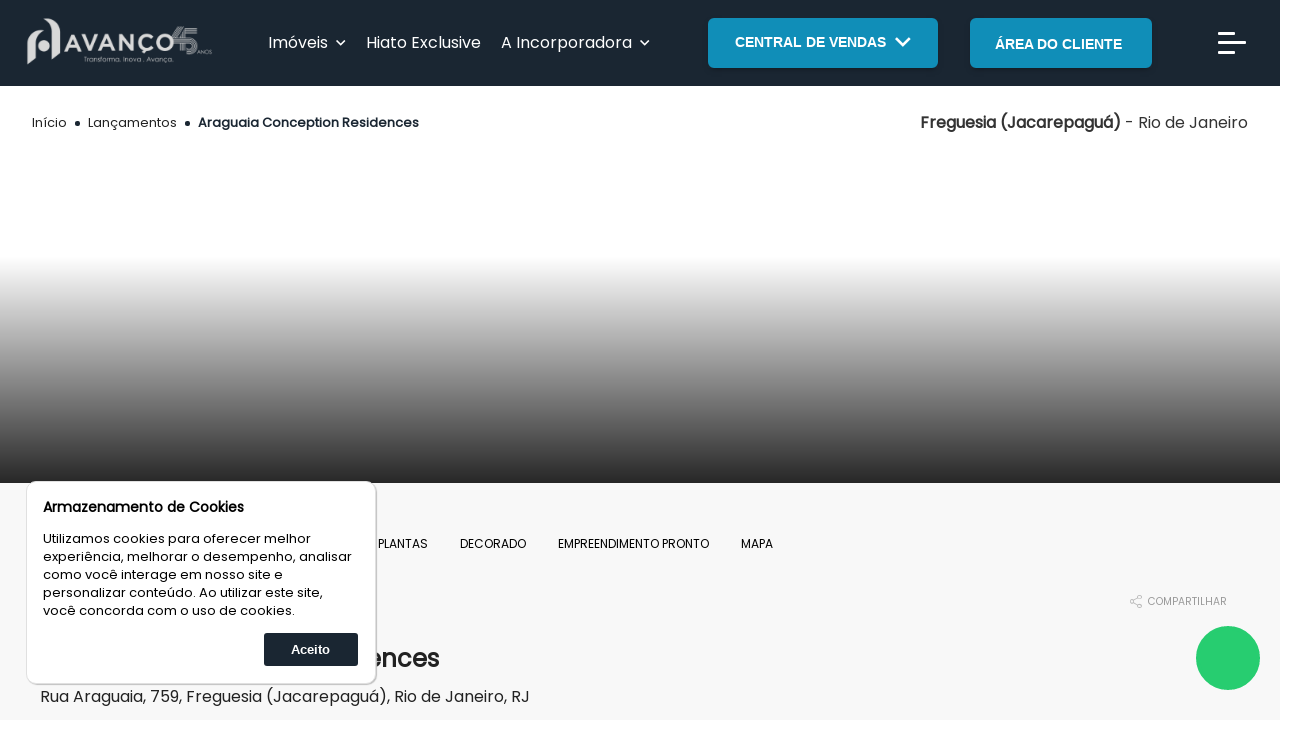

--- FILE ---
content_type: text/html; charset=UTF-8
request_url: https://www.avancorealizacoes.com.br/lancamento/araguaia-conception-residences/75
body_size: 36092
content:
<!DOCTYPE html><html lang="pt-BR"><head><meta charset="utf-8"><script type="text/javascript">(window.NREUM||(NREUM={})).init={privacy:{cookies_enabled:true},ajax:{deny_list:["bam.nr-data.net"]},feature_flags:["soft_nav"],distributed_tracing:{enabled:true}};(window.NREUM||(NREUM={})).loader_config={agentID:"594445833",accountID:"3384610",trustKey:"3384610",xpid:"VwUPVVBSCBAFUFdSBAQEUVA=",licenseKey:"NRJS-9202e9b06664b271877",applicationID:"546035374",browserID:"594445833"};;/*! For license information please see nr-loader-spa-1.305.0.min.js.LICENSE.txt */
(()=>{var e,t,r={384:(e,t,r)=>{"use strict";r.d(t,{NT:()=>s,US:()=>u,Zm:()=>a,bQ:()=>d,dV:()=>c,pV:()=>l});var n=r(6154),i=r(1863),o=r(1910);const s={beacon:"bam.nr-data.net",errorBeacon:"bam.nr-data.net"};function a(){return n.gm.NREUM||(n.gm.NREUM={}),void 0===n.gm.newrelic&&(n.gm.newrelic=n.gm.NREUM),n.gm.NREUM}function c(){let e=a();return e.o||(e.o={ST:n.gm.setTimeout,SI:n.gm.setImmediate||n.gm.setInterval,CT:n.gm.clearTimeout,XHR:n.gm.XMLHttpRequest,REQ:n.gm.Request,EV:n.gm.Event,PR:n.gm.Promise,MO:n.gm.MutationObserver,FETCH:n.gm.fetch,WS:n.gm.WebSocket},(0,o.i)(...Object.values(e.o))),e}function d(e,t){let r=a();r.initializedAgents??={},t.initializedAt={ms:(0,i.t)(),date:new Date},r.initializedAgents[e]=t}function u(e,t){a()[e]=t}function l(){return function(){let e=a();const t=e.info||{};e.info={beacon:s.beacon,errorBeacon:s.errorBeacon,...t}}(),function(){let e=a();const t=e.init||{};e.init={...t}}(),c(),function(){let e=a();const t=e.loader_config||{};e.loader_config={...t}}(),a()}},782:(e,t,r)=>{"use strict";r.d(t,{T:()=>n});const n=r(860).K7.pageViewTiming},860:(e,t,r)=>{"use strict";r.d(t,{$J:()=>u,K7:()=>c,P3:()=>d,XX:()=>i,Yy:()=>a,df:()=>o,qY:()=>n,v4:()=>s});const n="events",i="jserrors",o="browser/blobs",s="rum",a="browser/logs",c={ajax:"ajax",genericEvents:"generic_events",jserrors:i,logging:"logging",metrics:"metrics",pageAction:"page_action",pageViewEvent:"page_view_event",pageViewTiming:"page_view_timing",sessionReplay:"session_replay",sessionTrace:"session_trace",softNav:"soft_navigations",spa:"spa"},d={[c.pageViewEvent]:1,[c.pageViewTiming]:2,[c.metrics]:3,[c.jserrors]:4,[c.spa]:5,[c.ajax]:6,[c.sessionTrace]:7,[c.softNav]:8,[c.sessionReplay]:9,[c.logging]:10,[c.genericEvents]:11},u={[c.pageViewEvent]:s,[c.pageViewTiming]:n,[c.ajax]:n,[c.spa]:n,[c.softNav]:n,[c.metrics]:i,[c.jserrors]:i,[c.sessionTrace]:o,[c.sessionReplay]:o,[c.logging]:a,[c.genericEvents]:"ins"}},944:(e,t,r)=>{"use strict";r.d(t,{R:()=>i});var n=r(3241);function i(e,t){"function"==typeof console.debug&&(console.debug("New Relic Warning: https://github.com/newrelic/newrelic-browser-agent/blob/main/docs/warning-codes.md#".concat(e),t),(0,n.W)({agentIdentifier:null,drained:null,type:"data",name:"warn",feature:"warn",data:{code:e,secondary:t}}))}},993:(e,t,r)=>{"use strict";r.d(t,{A$:()=>o,ET:()=>s,TZ:()=>a,p_:()=>i});var n=r(860);const i={ERROR:"ERROR",WARN:"WARN",INFO:"INFO",DEBUG:"DEBUG",TRACE:"TRACE"},o={OFF:0,ERROR:1,WARN:2,INFO:3,DEBUG:4,TRACE:5},s="log",a=n.K7.logging},1687:(e,t,r)=>{"use strict";r.d(t,{Ak:()=>d,Ze:()=>f,x3:()=>u});var n=r(3241),i=r(7836),o=r(3606),s=r(860),a=r(2646);const c={};function d(e,t){const r={staged:!1,priority:s.P3[t]||0};l(e),c[e].get(t)||c[e].set(t,r)}function u(e,t){e&&c[e]&&(c[e].get(t)&&c[e].delete(t),p(e,t,!1),c[e].size&&h(e))}function l(e){if(!e)throw new Error("agentIdentifier required");c[e]||(c[e]=new Map)}function f(e="",t="feature",r=!1){if(l(e),!e||!c[e].get(t)||r)return p(e,t);c[e].get(t).staged=!0,h(e)}function h(e){const t=Array.from(c[e]);t.every(([e,t])=>t.staged)&&(t.sort((e,t)=>e[1].priority-t[1].priority),t.forEach(([t])=>{c[e].delete(t),p(e,t)}))}function p(e,t,r=!0){const s=e?i.ee.get(e):i.ee,c=o.i.handlers;if(!s.aborted&&s.backlog&&c){if((0,n.W)({agentIdentifier:e,type:"lifecycle",name:"drain",feature:t}),r){const e=s.backlog[t],r=c[t];if(r){for(let t=0;e&&t<e.length;++t)g(e[t],r);Object.entries(r).forEach(([e,t])=>{Object.values(t||{}).forEach(t=>{t[0]?.on&&t[0]?.context()instanceof a.y&&t[0].on(e,t[1])})})}}s.isolatedBacklog||delete c[t],s.backlog[t]=null,s.emit("drain-"+t,[])}}function g(e,t){var r=e[1];Object.values(t[r]||{}).forEach(t=>{var r=e[0];if(t[0]===r){var n=t[1],i=e[3],o=e[2];n.apply(i,o)}})}},1741:(e,t,r)=>{"use strict";r.d(t,{W:()=>o});var n=r(944),i=r(4261);class o{#e(e,...t){if(this[e]!==o.prototype[e])return this[e](...t);(0,n.R)(35,e)}addPageAction(e,t){return this.#e(i.hG,e,t)}register(e){return this.#e(i.eY,e)}recordCustomEvent(e,t){return this.#e(i.fF,e,t)}setPageViewName(e,t){return this.#e(i.Fw,e,t)}setCustomAttribute(e,t,r){return this.#e(i.cD,e,t,r)}noticeError(e,t){return this.#e(i.o5,e,t)}setUserId(e){return this.#e(i.Dl,e)}setApplicationVersion(e){return this.#e(i.nb,e)}setErrorHandler(e){return this.#e(i.bt,e)}addRelease(e,t){return this.#e(i.k6,e,t)}log(e,t){return this.#e(i.$9,e,t)}start(){return this.#e(i.d3)}finished(e){return this.#e(i.BL,e)}recordReplay(){return this.#e(i.CH)}pauseReplay(){return this.#e(i.Tb)}addToTrace(e){return this.#e(i.U2,e)}setCurrentRouteName(e){return this.#e(i.PA,e)}interaction(e){return this.#e(i.dT,e)}wrapLogger(e,t,r){return this.#e(i.Wb,e,t,r)}measure(e,t){return this.#e(i.V1,e,t)}consent(e){return this.#e(i.Pv,e)}}},1863:(e,t,r)=>{"use strict";function n(){return Math.floor(performance.now())}r.d(t,{t:()=>n})},1910:(e,t,r)=>{"use strict";r.d(t,{i:()=>o});var n=r(944);const i=new Map;function o(...e){return e.every(e=>{if(i.has(e))return i.get(e);const t="function"==typeof e?e.toString():"",r=t.includes("[native code]"),o=t.includes("nrWrapper");return r||o||(0,n.R)(64,e?.name||t),i.set(e,r),r})}},2555:(e,t,r)=>{"use strict";r.d(t,{D:()=>a,f:()=>s});var n=r(384),i=r(8122);const o={beacon:n.NT.beacon,errorBeacon:n.NT.errorBeacon,licenseKey:void 0,applicationID:void 0,sa:void 0,queueTime:void 0,applicationTime:void 0,ttGuid:void 0,user:void 0,account:void 0,product:void 0,extra:void 0,jsAttributes:{},userAttributes:void 0,atts:void 0,transactionName:void 0,tNamePlain:void 0};function s(e){try{return!!e.licenseKey&&!!e.errorBeacon&&!!e.applicationID}catch(e){return!1}}const a=e=>(0,i.a)(e,o)},2614:(e,t,r)=>{"use strict";r.d(t,{BB:()=>s,H3:()=>n,g:()=>d,iL:()=>c,tS:()=>a,uh:()=>i,wk:()=>o});const n="NRBA",i="SESSION",o=144e5,s=18e5,a={STARTED:"session-started",PAUSE:"session-pause",RESET:"session-reset",RESUME:"session-resume",UPDATE:"session-update"},c={SAME_TAB:"same-tab",CROSS_TAB:"cross-tab"},d={OFF:0,FULL:1,ERROR:2}},2646:(e,t,r)=>{"use strict";r.d(t,{y:()=>n});class n{constructor(e){this.contextId=e}}},2843:(e,t,r)=>{"use strict";r.d(t,{G:()=>o,u:()=>i});var n=r(3878);function i(e,t=!1,r,i){(0,n.DD)("visibilitychange",function(){if(t)return void("hidden"===document.visibilityState&&e());e(document.visibilityState)},r,i)}function o(e,t,r){(0,n.sp)("pagehide",e,t,r)}},3241:(e,t,r)=>{"use strict";r.d(t,{W:()=>o});var n=r(6154);const i="newrelic";function o(e={}){try{n.gm.dispatchEvent(new CustomEvent(i,{detail:e}))}catch(e){}}},3304:(e,t,r)=>{"use strict";r.d(t,{A:()=>o});var n=r(7836);const i=()=>{const e=new WeakSet;return(t,r)=>{if("object"==typeof r&&null!==r){if(e.has(r))return;e.add(r)}return r}};function o(e){try{return JSON.stringify(e,i())??""}catch(e){try{n.ee.emit("internal-error",[e])}catch(e){}return""}}},3333:(e,t,r)=>{"use strict";r.d(t,{$v:()=>u,TZ:()=>n,Xh:()=>c,Zp:()=>i,kd:()=>d,mq:()=>a,nf:()=>s,qN:()=>o});const n=r(860).K7.genericEvents,i=["auxclick","click","copy","keydown","paste","scrollend"],o=["focus","blur"],s=4,a=1e3,c=2e3,d=["PageAction","UserAction","BrowserPerformance"],u={RESOURCES:"experimental.resources",REGISTER:"register"}},3434:(e,t,r)=>{"use strict";r.d(t,{Jt:()=>o,YM:()=>d});var n=r(7836),i=r(5607);const o="nr@original:".concat(i.W),s=50;var a=Object.prototype.hasOwnProperty,c=!1;function d(e,t){return e||(e=n.ee),r.inPlace=function(e,t,n,i,o){n||(n="");const s="-"===n.charAt(0);for(let a=0;a<t.length;a++){const c=t[a],d=e[c];l(d)||(e[c]=r(d,s?c+n:n,i,c,o))}},r.flag=o,r;function r(t,r,n,c,d){return l(t)?t:(r||(r=""),nrWrapper[o]=t,function(e,t,r){if(Object.defineProperty&&Object.keys)try{return Object.keys(e).forEach(function(r){Object.defineProperty(t,r,{get:function(){return e[r]},set:function(t){return e[r]=t,t}})}),t}catch(e){u([e],r)}for(var n in e)a.call(e,n)&&(t[n]=e[n])}(t,nrWrapper,e),nrWrapper);function nrWrapper(){var o,a,l,f;let h;try{a=this,o=[...arguments],l="function"==typeof n?n(o,a):n||{}}catch(t){u([t,"",[o,a,c],l],e)}i(r+"start",[o,a,c],l,d);const p=performance.now();let g;try{return f=t.apply(a,o),g=performance.now(),f}catch(e){throw g=performance.now(),i(r+"err",[o,a,e],l,d),h=e,h}finally{const e=g-p,t={start:p,end:g,duration:e,isLongTask:e>=s,methodName:c,thrownError:h};t.isLongTask&&i("long-task",[t,a],l,d),i(r+"end",[o,a,f],l,d)}}}function i(r,n,i,o){if(!c||t){var s=c;c=!0;try{e.emit(r,n,i,t,o)}catch(t){u([t,r,n,i],e)}c=s}}}function u(e,t){t||(t=n.ee);try{t.emit("internal-error",e)}catch(e){}}function l(e){return!(e&&"function"==typeof e&&e.apply&&!e[o])}},3606:(e,t,r)=>{"use strict";r.d(t,{i:()=>o});var n=r(9908);o.on=s;var i=o.handlers={};function o(e,t,r,o){s(o||n.d,i,e,t,r)}function s(e,t,r,i,o){o||(o="feature"),e||(e=n.d);var s=t[o]=t[o]||{};(s[r]=s[r]||[]).push([e,i])}},3738:(e,t,r)=>{"use strict";r.d(t,{He:()=>i,Kp:()=>a,Lc:()=>d,Rz:()=>u,TZ:()=>n,bD:()=>o,d3:()=>s,jx:()=>l,sl:()=>f,uP:()=>c});const n=r(860).K7.sessionTrace,i="bstResource",o="resource",s="-start",a="-end",c="fn"+s,d="fn"+a,u="pushState",l=1e3,f=3e4},3785:(e,t,r)=>{"use strict";r.d(t,{R:()=>c,b:()=>d});var n=r(9908),i=r(1863),o=r(860),s=r(3969),a=r(993);function c(e,t,r={},c=a.p_.INFO,d,u=(0,i.t)()){(0,n.p)(s.xV,["API/logging/".concat(c.toLowerCase(),"/called")],void 0,o.K7.metrics,e),(0,n.p)(a.ET,[u,t,r,c,d],void 0,o.K7.logging,e)}function d(e){return"string"==typeof e&&Object.values(a.p_).some(t=>t===e.toUpperCase().trim())}},3878:(e,t,r)=>{"use strict";function n(e,t){return{capture:e,passive:!1,signal:t}}function i(e,t,r=!1,i){window.addEventListener(e,t,n(r,i))}function o(e,t,r=!1,i){document.addEventListener(e,t,n(r,i))}r.d(t,{DD:()=>o,jT:()=>n,sp:()=>i})},3962:(e,t,r)=>{"use strict";r.d(t,{AM:()=>s,O2:()=>l,OV:()=>o,Qu:()=>f,TZ:()=>c,ih:()=>h,pP:()=>a,t1:()=>u,tC:()=>i,wD:()=>d});var n=r(860);const i=["click","keydown","submit"],o="popstate",s="api",a="initialPageLoad",c=n.K7.softNav,d=5e3,u=500,l={INITIAL_PAGE_LOAD:"",ROUTE_CHANGE:1,UNSPECIFIED:2},f={INTERACTION:1,AJAX:2,CUSTOM_END:3,CUSTOM_TRACER:4},h={IP:"in progress",PF:"pending finish",FIN:"finished",CAN:"cancelled"}},3969:(e,t,r)=>{"use strict";r.d(t,{TZ:()=>n,XG:()=>a,rs:()=>i,xV:()=>s,z_:()=>o});const n=r(860).K7.metrics,i="sm",o="cm",s="storeSupportabilityMetrics",a="storeEventMetrics"},4234:(e,t,r)=>{"use strict";r.d(t,{W:()=>o});var n=r(7836),i=r(1687);class o{constructor(e,t){this.agentIdentifier=e,this.ee=n.ee.get(e),this.featureName=t,this.blocked=!1}deregisterDrain(){(0,i.x3)(this.agentIdentifier,this.featureName)}}},4261:(e,t,r)=>{"use strict";r.d(t,{$9:()=>u,BL:()=>c,CH:()=>p,Dl:()=>x,Fw:()=>w,PA:()=>v,Pl:()=>n,Pv:()=>A,Tb:()=>f,U2:()=>s,V1:()=>E,Wb:()=>T,bt:()=>y,cD:()=>b,d3:()=>R,dT:()=>d,eY:()=>g,fF:()=>h,hG:()=>o,hw:()=>i,k6:()=>a,nb:()=>m,o5:()=>l});const n="api-",i=n+"ixn-",o="addPageAction",s="addToTrace",a="addRelease",c="finished",d="interaction",u="log",l="noticeError",f="pauseReplay",h="recordCustomEvent",p="recordReplay",g="register",m="setApplicationVersion",v="setCurrentRouteName",b="setCustomAttribute",y="setErrorHandler",w="setPageViewName",x="setUserId",R="start",T="wrapLogger",E="measure",A="consent"},4387:(e,t,r)=>{"use strict";function n(e={}){return!(!e.id||!e.name)}function i(e){return"string"==typeof e&&e.trim().length<501||"number"==typeof e}function o(e,t){if(2!==t?.harvestEndpointVersion)return{};const r=t.agentRef.runtime.appMetadata.agents[0].entityGuid;return n(e)?{"source.id":e.id,"source.name":e.name,"source.type":e.type,"parent.id":e.parent?.id||r}:{"entity.guid":r,appId:t.agentRef.info.applicationID}}r.d(t,{Ux:()=>o,c7:()=>n,yo:()=>i})},5205:(e,t,r)=>{"use strict";r.d(t,{j:()=>_});var n=r(384),i=r(1741);var o=r(2555),s=r(3333);const a=e=>{if(!e||"string"!=typeof e)return!1;try{document.createDocumentFragment().querySelector(e)}catch{return!1}return!0};var c=r(2614),d=r(944),u=r(8122);const l="[data-nr-mask]",f=e=>(0,u.a)(e,(()=>{const e={feature_flags:[],experimental:{allow_registered_children:!1,resources:!1},mask_selector:"*",block_selector:"[data-nr-block]",mask_input_options:{color:!1,date:!1,"datetime-local":!1,email:!1,month:!1,number:!1,range:!1,search:!1,tel:!1,text:!1,time:!1,url:!1,week:!1,textarea:!1,select:!1,password:!0}};return{ajax:{deny_list:void 0,block_internal:!0,enabled:!0,autoStart:!0},api:{get allow_registered_children(){return e.feature_flags.includes(s.$v.REGISTER)||e.experimental.allow_registered_children},set allow_registered_children(t){e.experimental.allow_registered_children=t},duplicate_registered_data:!1},browser_consent_mode:{enabled:!1},distributed_tracing:{enabled:void 0,exclude_newrelic_header:void 0,cors_use_newrelic_header:void 0,cors_use_tracecontext_headers:void 0,allowed_origins:void 0},get feature_flags(){return e.feature_flags},set feature_flags(t){e.feature_flags=t},generic_events:{enabled:!0,autoStart:!0},harvest:{interval:30},jserrors:{enabled:!0,autoStart:!0},logging:{enabled:!0,autoStart:!0},metrics:{enabled:!0,autoStart:!0},obfuscate:void 0,page_action:{enabled:!0},page_view_event:{enabled:!0,autoStart:!0},page_view_timing:{enabled:!0,autoStart:!0},performance:{capture_marks:!1,capture_measures:!1,capture_detail:!0,resources:{get enabled(){return e.feature_flags.includes(s.$v.RESOURCES)||e.experimental.resources},set enabled(t){e.experimental.resources=t},asset_types:[],first_party_domains:[],ignore_newrelic:!0}},privacy:{cookies_enabled:!0},proxy:{assets:void 0,beacon:void 0},session:{expiresMs:c.wk,inactiveMs:c.BB},session_replay:{autoStart:!0,enabled:!1,preload:!1,sampling_rate:10,error_sampling_rate:100,collect_fonts:!1,inline_images:!1,fix_stylesheets:!0,mask_all_inputs:!0,get mask_text_selector(){return e.mask_selector},set mask_text_selector(t){a(t)?e.mask_selector="".concat(t,",").concat(l):""===t||null===t?e.mask_selector=l:(0,d.R)(5,t)},get block_class(){return"nr-block"},get ignore_class(){return"nr-ignore"},get mask_text_class(){return"nr-mask"},get block_selector(){return e.block_selector},set block_selector(t){a(t)?e.block_selector+=",".concat(t):""!==t&&(0,d.R)(6,t)},get mask_input_options(){return e.mask_input_options},set mask_input_options(t){t&&"object"==typeof t?e.mask_input_options={...t,password:!0}:(0,d.R)(7,t)}},session_trace:{enabled:!0,autoStart:!0},soft_navigations:{enabled:!0,autoStart:!0},spa:{enabled:!0,autoStart:!0},ssl:void 0,user_actions:{enabled:!0,elementAttributes:["id","className","tagName","type"]}}})());var h=r(6154),p=r(9324);let g=0;const m={buildEnv:p.F3,distMethod:p.Xs,version:p.xv,originTime:h.WN},v={consented:!1},b={appMetadata:{},get consented(){return this.session?.state?.consent||v.consented},set consented(e){v.consented=e},customTransaction:void 0,denyList:void 0,disabled:!1,harvester:void 0,isolatedBacklog:!1,isRecording:!1,loaderType:void 0,maxBytes:3e4,obfuscator:void 0,onerror:void 0,ptid:void 0,releaseIds:{},session:void 0,timeKeeper:void 0,registeredEntities:[],jsAttributesMetadata:{bytes:0},get harvestCount(){return++g}},y=e=>{const t=(0,u.a)(e,b),r=Object.keys(m).reduce((e,t)=>(e[t]={value:m[t],writable:!1,configurable:!0,enumerable:!0},e),{});return Object.defineProperties(t,r)};var w=r(5701);const x=e=>{const t=e.startsWith("http");e+="/",r.p=t?e:"https://"+e};var R=r(7836),T=r(3241);const E={accountID:void 0,trustKey:void 0,agentID:void 0,licenseKey:void 0,applicationID:void 0,xpid:void 0},A=e=>(0,u.a)(e,E),S=new Set;function _(e,t={},r,s){let{init:a,info:c,loader_config:d,runtime:u={},exposed:l=!0}=t;if(!c){const e=(0,n.pV)();a=e.init,c=e.info,d=e.loader_config}e.init=f(a||{}),e.loader_config=A(d||{}),c.jsAttributes??={},h.bv&&(c.jsAttributes.isWorker=!0),e.info=(0,o.D)(c);const p=e.init,g=[c.beacon,c.errorBeacon];S.has(e.agentIdentifier)||(p.proxy.assets&&(x(p.proxy.assets),g.push(p.proxy.assets)),p.proxy.beacon&&g.push(p.proxy.beacon),e.beacons=[...g],function(e){const t=(0,n.pV)();Object.getOwnPropertyNames(i.W.prototype).forEach(r=>{const n=i.W.prototype[r];if("function"!=typeof n||"constructor"===n)return;let o=t[r];e[r]&&!1!==e.exposed&&"micro-agent"!==e.runtime?.loaderType&&(t[r]=(...t)=>{const n=e[r](...t);return o?o(...t):n})})}(e),(0,n.US)("activatedFeatures",w.B),e.runSoftNavOverSpa&&=!0===p.soft_navigations.enabled&&p.feature_flags.includes("soft_nav")),u.denyList=[...p.ajax.deny_list||[],...p.ajax.block_internal?g:[]],u.ptid=e.agentIdentifier,u.loaderType=r,e.runtime=y(u),S.has(e.agentIdentifier)||(e.ee=R.ee.get(e.agentIdentifier),e.exposed=l,(0,T.W)({agentIdentifier:e.agentIdentifier,drained:!!w.B?.[e.agentIdentifier],type:"lifecycle",name:"initialize",feature:void 0,data:e.config})),S.add(e.agentIdentifier)}},5270:(e,t,r)=>{"use strict";r.d(t,{Aw:()=>s,SR:()=>o,rF:()=>a});var n=r(384),i=r(7767);function o(e){return!!(0,n.dV)().o.MO&&(0,i.V)(e)&&!0===e?.session_trace.enabled}function s(e){return!0===e?.session_replay.preload&&o(e)}function a(e,t){try{if("string"==typeof t?.type){if("password"===t.type.toLowerCase())return"*".repeat(e?.length||0);if(void 0!==t?.dataset?.nrUnmask||t?.classList?.contains("nr-unmask"))return e}}catch(e){}return"string"==typeof e?e.replace(/[\S]/g,"*"):"*".repeat(e?.length||0)}},5289:(e,t,r)=>{"use strict";r.d(t,{GG:()=>s,Qr:()=>c,sB:()=>a});var n=r(3878),i=r(6389);function o(){return"undefined"==typeof document||"complete"===document.readyState}function s(e,t){if(o())return e();const r=(0,i.J)(e),s=setInterval(()=>{o()&&(clearInterval(s),r())},500);(0,n.sp)("load",r,t)}function a(e){if(o())return e();(0,n.DD)("DOMContentLoaded",e)}function c(e){if(o())return e();(0,n.sp)("popstate",e)}},5607:(e,t,r)=>{"use strict";r.d(t,{W:()=>n});const n=(0,r(9566).bz)()},5701:(e,t,r)=>{"use strict";r.d(t,{B:()=>o,t:()=>s});var n=r(3241);const i=new Set,o={};function s(e,t){const r=t.agentIdentifier;o[r]??={},e&&"object"==typeof e&&(i.has(r)||(t.ee.emit("rumresp",[e]),o[r]=e,i.add(r),(0,n.W)({agentIdentifier:r,loaded:!0,drained:!0,type:"lifecycle",name:"load",feature:void 0,data:e})))}},6154:(e,t,r)=>{"use strict";r.d(t,{A4:()=>a,OF:()=>u,RI:()=>i,WN:()=>h,bv:()=>o,eN:()=>p,gm:()=>s,lR:()=>f,m:()=>d,mw:()=>c,sb:()=>l});var n=r(1863);const i="undefined"!=typeof window&&!!window.document,o="undefined"!=typeof WorkerGlobalScope&&("undefined"!=typeof self&&self instanceof WorkerGlobalScope&&self.navigator instanceof WorkerNavigator||"undefined"!=typeof globalThis&&globalThis instanceof WorkerGlobalScope&&globalThis.navigator instanceof WorkerNavigator),s=i?window:"undefined"!=typeof WorkerGlobalScope&&("undefined"!=typeof self&&self instanceof WorkerGlobalScope&&self||"undefined"!=typeof globalThis&&globalThis instanceof WorkerGlobalScope&&globalThis),a="complete"===s?.document?.readyState,c=Boolean("hidden"===s?.document?.visibilityState),d=""+s?.location,u=/iPad|iPhone|iPod/.test(s.navigator?.userAgent),l=u&&"undefined"==typeof SharedWorker,f=(()=>{const e=s.navigator?.userAgent?.match(/Firefox[/\s](\d+\.\d+)/);return Array.isArray(e)&&e.length>=2?+e[1]:0})(),h=Date.now()-(0,n.t)(),p=()=>"undefined"!=typeof PerformanceNavigationTiming&&s?.performance?.getEntriesByType("navigation")?.length>0},6344:(e,t,r)=>{"use strict";r.d(t,{BB:()=>u,Qb:()=>l,TZ:()=>i,Ug:()=>s,Vh:()=>o,_s:()=>a,bc:()=>d,yP:()=>c});var n=r(2614);const i=r(860).K7.sessionReplay,o="errorDuringReplay",s=.12,a={DomContentLoaded:0,Load:1,FullSnapshot:2,IncrementalSnapshot:3,Meta:4,Custom:5},c={[n.g.ERROR]:15e3,[n.g.FULL]:3e5,[n.g.OFF]:0},d={RESET:{message:"Session was reset",sm:"Reset"},IMPORT:{message:"Recorder failed to import",sm:"Import"},TOO_MANY:{message:"429: Too Many Requests",sm:"Too-Many"},TOO_BIG:{message:"Payload was too large",sm:"Too-Big"},CROSS_TAB:{message:"Session Entity was set to OFF on another tab",sm:"Cross-Tab"},ENTITLEMENTS:{message:"Session Replay is not allowed and will not be started",sm:"Entitlement"}},u=5e3,l={API:"api",RESUME:"resume",SWITCH_TO_FULL:"switchToFull",INITIALIZE:"initialize",PRELOAD:"preload"}},6389:(e,t,r)=>{"use strict";function n(e,t=500,r={}){const n=r?.leading||!1;let i;return(...r)=>{n&&void 0===i&&(e.apply(this,r),i=setTimeout(()=>{i=clearTimeout(i)},t)),n||(clearTimeout(i),i=setTimeout(()=>{e.apply(this,r)},t))}}function i(e){let t=!1;return(...r)=>{t||(t=!0,e.apply(this,r))}}r.d(t,{J:()=>i,s:()=>n})},6630:(e,t,r)=>{"use strict";r.d(t,{T:()=>n});const n=r(860).K7.pageViewEvent},6774:(e,t,r)=>{"use strict";r.d(t,{T:()=>n});const n=r(860).K7.jserrors},7295:(e,t,r)=>{"use strict";r.d(t,{Xv:()=>s,gX:()=>i,iW:()=>o});var n=[];function i(e){if(!e||o(e))return!1;if(0===n.length)return!0;for(var t=0;t<n.length;t++){var r=n[t];if("*"===r.hostname)return!1;if(a(r.hostname,e.hostname)&&c(r.pathname,e.pathname))return!1}return!0}function o(e){return void 0===e.hostname}function s(e){if(n=[],e&&e.length)for(var t=0;t<e.length;t++){let r=e[t];if(!r)continue;0===r.indexOf("http://")?r=r.substring(7):0===r.indexOf("https://")&&(r=r.substring(8));const i=r.indexOf("/");let o,s;i>0?(o=r.substring(0,i),s=r.substring(i)):(o=r,s="");let[a]=o.split(":");n.push({hostname:a,pathname:s})}}function a(e,t){return!(e.length>t.length)&&t.indexOf(e)===t.length-e.length}function c(e,t){return 0===e.indexOf("/")&&(e=e.substring(1)),0===t.indexOf("/")&&(t=t.substring(1)),""===e||e===t}},7378:(e,t,r)=>{"use strict";r.d(t,{$p:()=>R,BR:()=>b,Kp:()=>x,L3:()=>y,Lc:()=>c,NC:()=>o,SG:()=>u,TZ:()=>i,U6:()=>p,UT:()=>m,d3:()=>w,dT:()=>f,e5:()=>E,gx:()=>v,l9:()=>l,oW:()=>h,op:()=>g,rw:()=>d,tH:()=>A,uP:()=>a,wW:()=>T,xq:()=>s});var n=r(384);const i=r(860).K7.spa,o=["click","submit","keypress","keydown","keyup","change"],s=999,a="fn-start",c="fn-end",d="cb-start",u="api-ixn-",l="remaining",f="interaction",h="spaNode",p="jsonpNode",g="fetch-start",m="fetch-done",v="fetch-body-",b="jsonp-end",y=(0,n.dV)().o.ST,w="-start",x="-end",R="-body",T="cb"+x,E="jsTime",A="fetch"},7485:(e,t,r)=>{"use strict";r.d(t,{D:()=>i});var n=r(6154);function i(e){if(0===(e||"").indexOf("data:"))return{protocol:"data"};try{const t=new URL(e,location.href),r={port:t.port,hostname:t.hostname,pathname:t.pathname,search:t.search,protocol:t.protocol.slice(0,t.protocol.indexOf(":")),sameOrigin:t.protocol===n.gm?.location?.protocol&&t.host===n.gm?.location?.host};return r.port&&""!==r.port||("http:"===t.protocol&&(r.port="80"),"https:"===t.protocol&&(r.port="443")),r.pathname&&""!==r.pathname?r.pathname.startsWith("/")||(r.pathname="/".concat(r.pathname)):r.pathname="/",r}catch(e){return{}}}},7699:(e,t,r)=>{"use strict";r.d(t,{It:()=>o,KC:()=>a,No:()=>i,qh:()=>s});var n=r(860);const i=16e3,o=1e6,s="SESSION_ERROR",a={[n.K7.logging]:!0,[n.K7.genericEvents]:!1,[n.K7.jserrors]:!1,[n.K7.ajax]:!1}},7767:(e,t,r)=>{"use strict";r.d(t,{V:()=>i});var n=r(6154);const i=e=>n.RI&&!0===e?.privacy.cookies_enabled},7836:(e,t,r)=>{"use strict";r.d(t,{P:()=>a,ee:()=>c});var n=r(384),i=r(8990),o=r(2646),s=r(5607);const a="nr@context:".concat(s.W),c=function e(t,r){var n={},s={},u={},l=!1;try{l=16===r.length&&d.initializedAgents?.[r]?.runtime.isolatedBacklog}catch(e){}var f={on:p,addEventListener:p,removeEventListener:function(e,t){var r=n[e];if(!r)return;for(var i=0;i<r.length;i++)r[i]===t&&r.splice(i,1)},emit:function(e,r,n,i,o){!1!==o&&(o=!0);if(c.aborted&&!i)return;t&&o&&t.emit(e,r,n);var a=h(n);g(e).forEach(e=>{e.apply(a,r)});var d=v()[s[e]];d&&d.push([f,e,r,a]);return a},get:m,listeners:g,context:h,buffer:function(e,t){const r=v();if(t=t||"feature",f.aborted)return;Object.entries(e||{}).forEach(([e,n])=>{s[n]=t,t in r||(r[t]=[])})},abort:function(){f._aborted=!0,Object.keys(f.backlog).forEach(e=>{delete f.backlog[e]})},isBuffering:function(e){return!!v()[s[e]]},debugId:r,backlog:l?{}:t&&"object"==typeof t.backlog?t.backlog:{},isolatedBacklog:l};return Object.defineProperty(f,"aborted",{get:()=>{let e=f._aborted||!1;return e||(t&&(e=t.aborted),e)}}),f;function h(e){return e&&e instanceof o.y?e:e?(0,i.I)(e,a,()=>new o.y(a)):new o.y(a)}function p(e,t){n[e]=g(e).concat(t)}function g(e){return n[e]||[]}function m(t){return u[t]=u[t]||e(f,t)}function v(){return f.backlog}}(void 0,"globalEE"),d=(0,n.Zm)();d.ee||(d.ee=c)},8122:(e,t,r)=>{"use strict";r.d(t,{a:()=>i});var n=r(944);function i(e,t){try{if(!e||"object"!=typeof e)return(0,n.R)(3);if(!t||"object"!=typeof t)return(0,n.R)(4);const r=Object.create(Object.getPrototypeOf(t),Object.getOwnPropertyDescriptors(t)),o=0===Object.keys(r).length?e:r;for(let s in o)if(void 0!==e[s])try{if(null===e[s]){r[s]=null;continue}Array.isArray(e[s])&&Array.isArray(t[s])?r[s]=Array.from(new Set([...e[s],...t[s]])):"object"==typeof e[s]&&"object"==typeof t[s]?r[s]=i(e[s],t[s]):r[s]=e[s]}catch(e){r[s]||(0,n.R)(1,e)}return r}catch(e){(0,n.R)(2,e)}}},8139:(e,t,r)=>{"use strict";r.d(t,{u:()=>f});var n=r(7836),i=r(3434),o=r(8990),s=r(6154);const a={},c=s.gm.XMLHttpRequest,d="addEventListener",u="removeEventListener",l="nr@wrapped:".concat(n.P);function f(e){var t=function(e){return(e||n.ee).get("events")}(e);if(a[t.debugId]++)return t;a[t.debugId]=1;var r=(0,i.YM)(t,!0);function f(e){r.inPlace(e,[d,u],"-",p)}function p(e,t){return e[1]}return"getPrototypeOf"in Object&&(s.RI&&h(document,f),c&&h(c.prototype,f),h(s.gm,f)),t.on(d+"-start",function(e,t){var n=e[1];if(null!==n&&("function"==typeof n||"object"==typeof n)&&"newrelic"!==e[0]){var i=(0,o.I)(n,l,function(){var e={object:function(){if("function"!=typeof n.handleEvent)return;return n.handleEvent.apply(n,arguments)},function:n}[typeof n];return e?r(e,"fn-",null,e.name||"anonymous"):n});this.wrapped=e[1]=i}}),t.on(u+"-start",function(e){e[1]=this.wrapped||e[1]}),t}function h(e,t,...r){let n=e;for(;"object"==typeof n&&!Object.prototype.hasOwnProperty.call(n,d);)n=Object.getPrototypeOf(n);n&&t(n,...r)}},8374:(e,t,r)=>{r.nc=(()=>{try{return document?.currentScript?.nonce}catch(e){}return""})()},8990:(e,t,r)=>{"use strict";r.d(t,{I:()=>i});var n=Object.prototype.hasOwnProperty;function i(e,t,r){if(n.call(e,t))return e[t];var i=r();if(Object.defineProperty&&Object.keys)try{return Object.defineProperty(e,t,{value:i,writable:!0,enumerable:!1}),i}catch(e){}return e[t]=i,i}},9300:(e,t,r)=>{"use strict";r.d(t,{T:()=>n});const n=r(860).K7.ajax},9324:(e,t,r)=>{"use strict";r.d(t,{AJ:()=>s,F3:()=>i,Xs:()=>o,Yq:()=>a,xv:()=>n});const n="1.305.0",i="PROD",o="CDN",s="@newrelic/rrweb",a="1.0.1"},9566:(e,t,r)=>{"use strict";r.d(t,{LA:()=>a,ZF:()=>c,bz:()=>s,el:()=>d});var n=r(6154);const i="xxxxxxxx-xxxx-4xxx-yxxx-xxxxxxxxxxxx";function o(e,t){return e?15&e[t]:16*Math.random()|0}function s(){const e=n.gm?.crypto||n.gm?.msCrypto;let t,r=0;return e&&e.getRandomValues&&(t=e.getRandomValues(new Uint8Array(30))),i.split("").map(e=>"x"===e?o(t,r++).toString(16):"y"===e?(3&o()|8).toString(16):e).join("")}function a(e){const t=n.gm?.crypto||n.gm?.msCrypto;let r,i=0;t&&t.getRandomValues&&(r=t.getRandomValues(new Uint8Array(e)));const s=[];for(var a=0;a<e;a++)s.push(o(r,i++).toString(16));return s.join("")}function c(){return a(16)}function d(){return a(32)}},9908:(e,t,r)=>{"use strict";r.d(t,{d:()=>n,p:()=>i});var n=r(7836).ee.get("handle");function i(e,t,r,i,o){o?(o.buffer([e],i),o.emit(e,t,r)):(n.buffer([e],i),n.emit(e,t,r))}}},n={};function i(e){var t=n[e];if(void 0!==t)return t.exports;var o=n[e]={exports:{}};return r[e](o,o.exports,i),o.exports}i.m=r,i.d=(e,t)=>{for(var r in t)i.o(t,r)&&!i.o(e,r)&&Object.defineProperty(e,r,{enumerable:!0,get:t[r]})},i.f={},i.e=e=>Promise.all(Object.keys(i.f).reduce((t,r)=>(i.f[r](e,t),t),[])),i.u=e=>({212:"nr-spa-compressor",249:"nr-spa-recorder",478:"nr-spa"}[e]+"-1.305.0.min.js"),i.o=(e,t)=>Object.prototype.hasOwnProperty.call(e,t),e={},t="NRBA-1.305.0.PROD:",i.l=(r,n,o,s)=>{if(e[r])e[r].push(n);else{var a,c;if(void 0!==o)for(var d=document.getElementsByTagName("script"),u=0;u<d.length;u++){var l=d[u];if(l.getAttribute("src")==r||l.getAttribute("data-webpack")==t+o){a=l;break}}if(!a){c=!0;var f={478:"sha512-ThlgRmXNEfRleWOcB+rCg2BDhJEPTbSIevhrE8IsLDuMof3nL+qxiihoNdjZT5JNtI/4JlzSqBNZSthr7Y6ygA==",249:"sha512-JYoSmdH39Uy5+7v/V9QcH0TwfxIcuGfkLRkZyNpqzHTGe6HYLBcLnXqjgD0cL1mm1WoDp68dSb4IBw4AYptWMg==",212:"sha512-V28ikYA1K2MbjwepZ5YejkSD94BI6oApz0vZgLJBCNdsRiO5FmUQZ13g6LmHjh23nJcVW85Un5HkKn144Fak7A=="};(a=document.createElement("script")).charset="utf-8",i.nc&&a.setAttribute("nonce",i.nc),a.setAttribute("data-webpack",t+o),a.src=r,0!==a.src.indexOf(window.location.origin+"/")&&(a.crossOrigin="anonymous"),f[s]&&(a.integrity=f[s])}e[r]=[n];var h=(t,n)=>{a.onerror=a.onload=null,clearTimeout(p);var i=e[r];if(delete e[r],a.parentNode&&a.parentNode.removeChild(a),i&&i.forEach(e=>e(n)),t)return t(n)},p=setTimeout(h.bind(null,void 0,{type:"timeout",target:a}),12e4);a.onerror=h.bind(null,a.onerror),a.onload=h.bind(null,a.onload),c&&document.head.appendChild(a)}},i.r=e=>{"undefined"!=typeof Symbol&&Symbol.toStringTag&&Object.defineProperty(e,Symbol.toStringTag,{value:"Module"}),Object.defineProperty(e,"__esModule",{value:!0})},i.p="https://js-agent.newrelic.com/",(()=>{var e={38:0,788:0};i.f.j=(t,r)=>{var n=i.o(e,t)?e[t]:void 0;if(0!==n)if(n)r.push(n[2]);else{var o=new Promise((r,i)=>n=e[t]=[r,i]);r.push(n[2]=o);var s=i.p+i.u(t),a=new Error;i.l(s,r=>{if(i.o(e,t)&&(0!==(n=e[t])&&(e[t]=void 0),n)){var o=r&&("load"===r.type?"missing":r.type),s=r&&r.target&&r.target.src;a.message="Loading chunk "+t+" failed.\n("+o+": "+s+")",a.name="ChunkLoadError",a.type=o,a.request=s,n[1](a)}},"chunk-"+t,t)}};var t=(t,r)=>{var n,o,[s,a,c]=r,d=0;if(s.some(t=>0!==e[t])){for(n in a)i.o(a,n)&&(i.m[n]=a[n]);if(c)c(i)}for(t&&t(r);d<s.length;d++)o=s[d],i.o(e,o)&&e[o]&&e[o][0](),e[o]=0},r=self["webpackChunk:NRBA-1.305.0.PROD"]=self["webpackChunk:NRBA-1.305.0.PROD"]||[];r.forEach(t.bind(null,0)),r.push=t.bind(null,r.push.bind(r))})(),(()=>{"use strict";i(8374);var e=i(9566),t=i(1741);class r extends t.W{agentIdentifier=(0,e.LA)(16)}var n=i(860);const o=Object.values(n.K7);var s=i(5205);var a=i(9908),c=i(1863),d=i(4261),u=i(3241),l=i(944),f=i(5701),h=i(3969);function p(e,t,i,o){const s=o||i;!s||s[e]&&s[e]!==r.prototype[e]||(s[e]=function(){(0,a.p)(h.xV,["API/"+e+"/called"],void 0,n.K7.metrics,i.ee),(0,u.W)({agentIdentifier:i.agentIdentifier,drained:!!f.B?.[i.agentIdentifier],type:"data",name:"api",feature:d.Pl+e,data:{}});try{return t.apply(this,arguments)}catch(e){(0,l.R)(23,e)}})}function g(e,t,r,n,i){const o=e.info;null===r?delete o.jsAttributes[t]:o.jsAttributes[t]=r,(i||null===r)&&(0,a.p)(d.Pl+n,[(0,c.t)(),t,r],void 0,"session",e.ee)}var m=i(1687),v=i(4234),b=i(5289),y=i(6154),w=i(5270),x=i(7767),R=i(6389),T=i(7699);class E extends v.W{constructor(e,t){super(e.agentIdentifier,t),this.agentRef=e,this.abortHandler=void 0,this.featAggregate=void 0,this.loadedSuccessfully=void 0,this.onAggregateImported=new Promise(e=>{this.loadedSuccessfully=e}),this.deferred=Promise.resolve(),!1===e.init[this.featureName].autoStart?this.deferred=new Promise((t,r)=>{this.ee.on("manual-start-all",(0,R.J)(()=>{(0,m.Ak)(e.agentIdentifier,this.featureName),t()}))}):(0,m.Ak)(e.agentIdentifier,t)}importAggregator(e,t,r={}){if(this.featAggregate)return;const n=async()=>{let n;await this.deferred;try{if((0,x.V)(e.init)){const{setupAgentSession:t}=await i.e(478).then(i.bind(i,8766));n=t(e)}}catch(e){(0,l.R)(20,e),this.ee.emit("internal-error",[e]),(0,a.p)(T.qh,[e],void 0,this.featureName,this.ee)}try{if(!this.#t(this.featureName,n,e.init))return(0,m.Ze)(this.agentIdentifier,this.featureName),void this.loadedSuccessfully(!1);const{Aggregate:i}=await t();this.featAggregate=new i(e,r),e.runtime.harvester.initializedAggregates.push(this.featAggregate),this.loadedSuccessfully(!0)}catch(e){(0,l.R)(34,e),this.abortHandler?.(),(0,m.Ze)(this.agentIdentifier,this.featureName,!0),this.loadedSuccessfully(!1),this.ee&&this.ee.abort()}};y.RI?(0,b.GG)(()=>n(),!0):n()}#t(e,t,r){if(this.blocked)return!1;switch(e){case n.K7.sessionReplay:return(0,w.SR)(r)&&!!t;case n.K7.sessionTrace:return!!t;default:return!0}}}var A=i(6630),S=i(2614);class _ extends E{static featureName=A.T;constructor(e){var t;super(e,A.T),this.setupInspectionEvents(e.agentIdentifier),t=e,p(d.Fw,function(e,r){"string"==typeof e&&("/"!==e.charAt(0)&&(e="/"+e),t.runtime.customTransaction=(r||"http://custom.transaction")+e,(0,a.p)(d.Pl+d.Fw,[(0,c.t)()],void 0,void 0,t.ee))},t),this.importAggregator(e,()=>i.e(478).then(i.bind(i,2467)))}setupInspectionEvents(e){const t=(t,r)=>{t&&(0,u.W)({agentIdentifier:e,timeStamp:t.timeStamp,loaded:"complete"===t.target.readyState,type:"window",name:r,data:t.target.location+""})};(0,b.sB)(e=>{t(e,"DOMContentLoaded")}),(0,b.GG)(e=>{t(e,"load")}),(0,b.Qr)(e=>{t(e,"navigate")}),this.ee.on(S.tS.UPDATE,(t,r)=>{(0,u.W)({agentIdentifier:e,type:"lifecycle",name:"session",data:r})})}}var O=i(384);var N=i(2843),I=i(782);class P extends E{static featureName=I.T;constructor(e){super(e,I.T),y.RI&&((0,N.u)(()=>(0,a.p)("docHidden",[(0,c.t)()],void 0,I.T,this.ee),!0),(0,N.G)(()=>(0,a.p)("winPagehide",[(0,c.t)()],void 0,I.T,this.ee)),this.importAggregator(e,()=>i.e(478).then(i.bind(i,9917))))}}class j extends E{static featureName=h.TZ;constructor(e){super(e,h.TZ),y.RI&&document.addEventListener("securitypolicyviolation",e=>{(0,a.p)(h.xV,["Generic/CSPViolation/Detected"],void 0,this.featureName,this.ee)}),this.importAggregator(e,()=>i.e(478).then(i.bind(i,6555)))}}var k=i(6774),C=i(3878),D=i(3304);class L{constructor(e,t,r,n,i){this.name="UncaughtError",this.message="string"==typeof e?e:(0,D.A)(e),this.sourceURL=t,this.line=r,this.column=n,this.__newrelic=i}}function M(e){return K(e)?e:new L(void 0!==e?.message?e.message:e,e?.filename||e?.sourceURL,e?.lineno||e?.line,e?.colno||e?.col,e?.__newrelic,e?.cause)}function H(e){const t="Unhandled Promise Rejection: ";if(!e?.reason)return;if(K(e.reason)){try{e.reason.message.startsWith(t)||(e.reason.message=t+e.reason.message)}catch(e){}return M(e.reason)}const r=M(e.reason);return(r.message||"").startsWith(t)||(r.message=t+r.message),r}function B(e){if(e.error instanceof SyntaxError&&!/:\d+$/.test(e.error.stack?.trim())){const t=new L(e.message,e.filename,e.lineno,e.colno,e.error.__newrelic,e.cause);return t.name=SyntaxError.name,t}return K(e.error)?e.error:M(e)}function K(e){return e instanceof Error&&!!e.stack}function W(e,t,r,i,o=(0,c.t)()){"string"==typeof e&&(e=new Error(e)),(0,a.p)("err",[e,o,!1,t,r.runtime.isRecording,void 0,i],void 0,n.K7.jserrors,r.ee),(0,a.p)("uaErr",[],void 0,n.K7.genericEvents,r.ee)}var U=i(4387),F=i(993),V=i(3785);function G(e,{customAttributes:t={},level:r=F.p_.INFO}={},n,i,o=(0,c.t)()){(0,V.R)(n.ee,e,t,r,i,o)}function z(e,t,r,i,o=(0,c.t)()){(0,a.p)(d.Pl+d.hG,[o,e,t,i],void 0,n.K7.genericEvents,r.ee)}function Z(e,t,r,i,o=(0,c.t)()){const{start:s,end:u,customAttributes:f}=t||{},h={customAttributes:f||{}};if("object"!=typeof h.customAttributes||"string"!=typeof e||0===e.length)return void(0,l.R)(57);const p=(e,t)=>null==e?t:"number"==typeof e?e:e instanceof PerformanceMark?e.startTime:Number.NaN;if(h.start=p(s,0),h.end=p(u,o),Number.isNaN(h.start)||Number.isNaN(h.end))(0,l.R)(57);else{if(h.duration=h.end-h.start,!(h.duration<0))return(0,a.p)(d.Pl+d.V1,[h,e,i],void 0,n.K7.genericEvents,r.ee),h;(0,l.R)(58)}}function q(e,t={},r,i,o=(0,c.t)()){(0,a.p)(d.Pl+d.fF,[o,e,t,i],void 0,n.K7.genericEvents,r.ee)}function X(e){p(d.eY,function(t){return Y(e,t)},e)}function Y(e,t,r){const i={};(0,l.R)(54,"newrelic.register"),t||={},t.type="MFE",t.licenseKey||=e.info.licenseKey,t.blocked=!1,t.parent=r||{};let o=()=>{};const s=e.runtime.registeredEntities,d=s.find(({metadata:{target:{id:e,name:r}}})=>e===t.id);if(d)return d.metadata.target.name!==t.name&&(d.metadata.target.name=t.name),d;const u=e=>{t.blocked=!0,o=e};e.init.api.allow_registered_children||u((0,R.J)(()=>(0,l.R)(55))),(0,U.c7)(t)||u((0,R.J)(()=>(0,l.R)(48,t))),(0,U.yo)(t.id)&&(0,U.yo)(t.name)||u((0,R.J)(()=>(0,l.R)(48,t)));const f={addPageAction:(r,n={})=>m(z,[r,{...i,...n},e],t),log:(r,n={})=>m(G,[r,{...n,customAttributes:{...i,...n.customAttributes||{}}},e],t),measure:(r,n={})=>m(Z,[r,{...n,customAttributes:{...i,...n.customAttributes||{}}},e],t),noticeError:(r,n={})=>m(W,[r,{...i,...n},e],t),register:(t={})=>m(Y,[e,t],f.metadata.target),recordCustomEvent:(r,n={})=>m(q,[r,{...i,...n},e],t),setApplicationVersion:e=>g("application.version",e),setCustomAttribute:(e,t)=>g(e,t),setUserId:e=>g("enduser.id",e),metadata:{customAttributes:i,target:t}},p=()=>(t.blocked&&o(),t.blocked);p()||s.push(f);const g=(e,t)=>{p()||(i[e]=t)},m=(t,r,i)=>{if(p())return;const o=(0,c.t)();(0,a.p)(h.xV,["API/register/".concat(t.name,"/called")],void 0,n.K7.metrics,e.ee);try{return e.init.api.duplicate_registered_data&&"register"!==t.name&&t(...r,void 0,o),t(...r,i,o)}catch(e){(0,l.R)(50,e)}};return f}class J extends E{static featureName=k.T;constructor(e){var t;super(e,k.T),t=e,p(d.o5,(e,r)=>W(e,r,t),t),function(e){p(d.bt,function(t){e.runtime.onerror=t},e)}(e),function(e){let t=0;p(d.k6,function(e,r){++t>10||(this.runtime.releaseIds[e.slice(-200)]=(""+r).slice(-200))},e)}(e),X(e);try{this.removeOnAbort=new AbortController}catch(e){}this.ee.on("internal-error",(t,r)=>{this.abortHandler&&(0,a.p)("ierr",[M(t),(0,c.t)(),!0,{},e.runtime.isRecording,r],void 0,this.featureName,this.ee)}),y.gm.addEventListener("unhandledrejection",t=>{this.abortHandler&&(0,a.p)("err",[H(t),(0,c.t)(),!1,{unhandledPromiseRejection:1},e.runtime.isRecording],void 0,this.featureName,this.ee)},(0,C.jT)(!1,this.removeOnAbort?.signal)),y.gm.addEventListener("error",t=>{this.abortHandler&&(0,a.p)("err",[B(t),(0,c.t)(),!1,{},e.runtime.isRecording],void 0,this.featureName,this.ee)},(0,C.jT)(!1,this.removeOnAbort?.signal)),this.abortHandler=this.#r,this.importAggregator(e,()=>i.e(478).then(i.bind(i,2176)))}#r(){this.removeOnAbort?.abort(),this.abortHandler=void 0}}var Q=i(8990);let ee=1;function te(e){const t=typeof e;return!e||"object"!==t&&"function"!==t?-1:e===y.gm?0:(0,Q.I)(e,"nr@id",function(){return ee++})}function re(e){if("string"==typeof e&&e.length)return e.length;if("object"==typeof e){if("undefined"!=typeof ArrayBuffer&&e instanceof ArrayBuffer&&e.byteLength)return e.byteLength;if("undefined"!=typeof Blob&&e instanceof Blob&&e.size)return e.size;if(!("undefined"!=typeof FormData&&e instanceof FormData))try{return(0,D.A)(e).length}catch(e){return}}}var ne=i(8139),ie=i(7836),oe=i(3434);const se={},ae=["open","send"];function ce(e){var t=e||ie.ee;const r=function(e){return(e||ie.ee).get("xhr")}(t);if(void 0===y.gm.XMLHttpRequest)return r;if(se[r.debugId]++)return r;se[r.debugId]=1,(0,ne.u)(t);var n=(0,oe.YM)(r),i=y.gm.XMLHttpRequest,o=y.gm.MutationObserver,s=y.gm.Promise,a=y.gm.setInterval,c="readystatechange",d=["onload","onerror","onabort","onloadstart","onloadend","onprogress","ontimeout"],u=[],f=y.gm.XMLHttpRequest=function(e){const t=new i(e),o=r.context(t);try{r.emit("new-xhr",[t],o),t.addEventListener(c,(s=o,function(){var e=this;e.readyState>3&&!s.resolved&&(s.resolved=!0,r.emit("xhr-resolved",[],e)),n.inPlace(e,d,"fn-",b)}),(0,C.jT)(!1))}catch(e){(0,l.R)(15,e);try{r.emit("internal-error",[e])}catch(e){}}var s;return t};function h(e,t){n.inPlace(t,["onreadystatechange"],"fn-",b)}if(function(e,t){for(var r in e)t[r]=e[r]}(i,f),f.prototype=i.prototype,n.inPlace(f.prototype,ae,"-xhr-",b),r.on("send-xhr-start",function(e,t){h(e,t),function(e){u.push(e),o&&(p?p.then(v):a?a(v):(g=-g,m.data=g))}(t)}),r.on("open-xhr-start",h),o){var p=s&&s.resolve();if(!a&&!s){var g=1,m=document.createTextNode(g);new o(v).observe(m,{characterData:!0})}}else t.on("fn-end",function(e){e[0]&&e[0].type===c||v()});function v(){for(var e=0;e<u.length;e++)h(0,u[e]);u.length&&(u=[])}function b(e,t){return t}return r}var de="fetch-",ue=de+"body-",le=["arrayBuffer","blob","json","text","formData"],fe=y.gm.Request,he=y.gm.Response,pe="prototype";const ge={};function me(e){const t=function(e){return(e||ie.ee).get("fetch")}(e);if(!(fe&&he&&y.gm.fetch))return t;if(ge[t.debugId]++)return t;function r(e,r,n){var i=e[r];"function"==typeof i&&(e[r]=function(){var e,r=[...arguments],o={};t.emit(n+"before-start",[r],o),o[ie.P]&&o[ie.P].dt&&(e=o[ie.P].dt);var s=i.apply(this,r);return t.emit(n+"start",[r,e],s),s.then(function(e){return t.emit(n+"end",[null,e],s),e},function(e){throw t.emit(n+"end",[e],s),e})})}return ge[t.debugId]=1,le.forEach(e=>{r(fe[pe],e,ue),r(he[pe],e,ue)}),r(y.gm,"fetch",de),t.on(de+"end",function(e,r){var n=this;if(r){var i=r.headers.get("content-length");null!==i&&(n.rxSize=i),t.emit(de+"done",[null,r],n)}else t.emit(de+"done",[e],n)}),t}var ve=i(7485);class be{constructor(e){this.agentRef=e}generateTracePayload(t){const r=this.agentRef.loader_config;if(!this.shouldGenerateTrace(t)||!r)return null;var n=(r.accountID||"").toString()||null,i=(r.agentID||"").toString()||null,o=(r.trustKey||"").toString()||null;if(!n||!i)return null;var s=(0,e.ZF)(),a=(0,e.el)(),c=Date.now(),d={spanId:s,traceId:a,timestamp:c};return(t.sameOrigin||this.isAllowedOrigin(t)&&this.useTraceContextHeadersForCors())&&(d.traceContextParentHeader=this.generateTraceContextParentHeader(s,a),d.traceContextStateHeader=this.generateTraceContextStateHeader(s,c,n,i,o)),(t.sameOrigin&&!this.excludeNewrelicHeader()||!t.sameOrigin&&this.isAllowedOrigin(t)&&this.useNewrelicHeaderForCors())&&(d.newrelicHeader=this.generateTraceHeader(s,a,c,n,i,o)),d}generateTraceContextParentHeader(e,t){return"00-"+t+"-"+e+"-01"}generateTraceContextStateHeader(e,t,r,n,i){return i+"@nr=0-1-"+r+"-"+n+"-"+e+"----"+t}generateTraceHeader(e,t,r,n,i,o){if(!("function"==typeof y.gm?.btoa))return null;var s={v:[0,1],d:{ty:"Browser",ac:n,ap:i,id:e,tr:t,ti:r}};return o&&n!==o&&(s.d.tk=o),btoa((0,D.A)(s))}shouldGenerateTrace(e){return this.agentRef.init?.distributed_tracing?.enabled&&this.isAllowedOrigin(e)}isAllowedOrigin(e){var t=!1;const r=this.agentRef.init?.distributed_tracing;if(e.sameOrigin)t=!0;else if(r?.allowed_origins instanceof Array)for(var n=0;n<r.allowed_origins.length;n++){var i=(0,ve.D)(r.allowed_origins[n]);if(e.hostname===i.hostname&&e.protocol===i.protocol&&e.port===i.port){t=!0;break}}return t}excludeNewrelicHeader(){var e=this.agentRef.init?.distributed_tracing;return!!e&&!!e.exclude_newrelic_header}useNewrelicHeaderForCors(){var e=this.agentRef.init?.distributed_tracing;return!!e&&!1!==e.cors_use_newrelic_header}useTraceContextHeadersForCors(){var e=this.agentRef.init?.distributed_tracing;return!!e&&!!e.cors_use_tracecontext_headers}}var ye=i(9300),we=i(7295);function xe(e){return"string"==typeof e?e:e instanceof(0,O.dV)().o.REQ?e.url:y.gm?.URL&&e instanceof URL?e.href:void 0}var Re=["load","error","abort","timeout"],Te=Re.length,Ee=(0,O.dV)().o.REQ,Ae=(0,O.dV)().o.XHR;const Se="X-NewRelic-App-Data";class _e extends E{static featureName=ye.T;constructor(e){super(e,ye.T),this.dt=new be(e),this.handler=(e,t,r,n)=>(0,a.p)(e,t,r,n,this.ee);try{const e={xmlhttprequest:"xhr",fetch:"fetch",beacon:"beacon"};y.gm?.performance?.getEntriesByType("resource").forEach(t=>{if(t.initiatorType in e&&0!==t.responseStatus){const r={status:t.responseStatus},i={rxSize:t.transferSize,duration:Math.floor(t.duration),cbTime:0};Oe(r,t.name),this.handler("xhr",[r,i,t.startTime,t.responseEnd,e[t.initiatorType]],void 0,n.K7.ajax)}})}catch(e){}me(this.ee),ce(this.ee),function(e,t,r,i){function o(e){var t=this;t.totalCbs=0,t.called=0,t.cbTime=0,t.end=E,t.ended=!1,t.xhrGuids={},t.lastSize=null,t.loadCaptureCalled=!1,t.params=this.params||{},t.metrics=this.metrics||{},t.latestLongtaskEnd=0,e.addEventListener("load",function(r){A(t,e)},(0,C.jT)(!1)),y.lR||e.addEventListener("progress",function(e){t.lastSize=e.loaded},(0,C.jT)(!1))}function s(e){this.params={method:e[0]},Oe(this,e[1]),this.metrics={}}function d(t,r){e.loader_config.xpid&&this.sameOrigin&&r.setRequestHeader("X-NewRelic-ID",e.loader_config.xpid);var n=i.generateTracePayload(this.parsedOrigin);if(n){var o=!1;n.newrelicHeader&&(r.setRequestHeader("newrelic",n.newrelicHeader),o=!0),n.traceContextParentHeader&&(r.setRequestHeader("traceparent",n.traceContextParentHeader),n.traceContextStateHeader&&r.setRequestHeader("tracestate",n.traceContextStateHeader),o=!0),o&&(this.dt=n)}}function u(e,r){var n=this.metrics,i=e[0],o=this;if(n&&i){var s=re(i);s&&(n.txSize=s)}this.startTime=(0,c.t)(),this.body=i,this.listener=function(e){try{"abort"!==e.type||o.loadCaptureCalled||(o.params.aborted=!0),("load"!==e.type||o.called===o.totalCbs&&(o.onloadCalled||"function"!=typeof r.onload)&&"function"==typeof o.end)&&o.end(r)}catch(e){try{t.emit("internal-error",[e])}catch(e){}}};for(var a=0;a<Te;a++)r.addEventListener(Re[a],this.listener,(0,C.jT)(!1))}function l(e,t,r){this.cbTime+=e,t?this.onloadCalled=!0:this.called+=1,this.called!==this.totalCbs||!this.onloadCalled&&"function"==typeof r.onload||"function"!=typeof this.end||this.end(r)}function f(e,t){var r=""+te(e)+!!t;this.xhrGuids&&!this.xhrGuids[r]&&(this.xhrGuids[r]=!0,this.totalCbs+=1)}function p(e,t){var r=""+te(e)+!!t;this.xhrGuids&&this.xhrGuids[r]&&(delete this.xhrGuids[r],this.totalCbs-=1)}function g(){this.endTime=(0,c.t)()}function m(e,r){r instanceof Ae&&"load"===e[0]&&t.emit("xhr-load-added",[e[1],e[2]],r)}function v(e,r){r instanceof Ae&&"load"===e[0]&&t.emit("xhr-load-removed",[e[1],e[2]],r)}function b(e,t,r){t instanceof Ae&&("onload"===r&&(this.onload=!0),("load"===(e[0]&&e[0].type)||this.onload)&&(this.xhrCbStart=(0,c.t)()))}function w(e,r){this.xhrCbStart&&t.emit("xhr-cb-time",[(0,c.t)()-this.xhrCbStart,this.onload,r],r)}function x(e){var t,r=e[1]||{};if("string"==typeof e[0]?0===(t=e[0]).length&&y.RI&&(t=""+y.gm.location.href):e[0]&&e[0].url?t=e[0].url:y.gm?.URL&&e[0]&&e[0]instanceof URL?t=e[0].href:"function"==typeof e[0].toString&&(t=e[0].toString()),"string"==typeof t&&0!==t.length){t&&(this.parsedOrigin=(0,ve.D)(t),this.sameOrigin=this.parsedOrigin.sameOrigin);var n=i.generateTracePayload(this.parsedOrigin);if(n&&(n.newrelicHeader||n.traceContextParentHeader))if(e[0]&&e[0].headers)a(e[0].headers,n)&&(this.dt=n);else{var o={};for(var s in r)o[s]=r[s];o.headers=new Headers(r.headers||{}),a(o.headers,n)&&(this.dt=n),e.length>1?e[1]=o:e.push(o)}}function a(e,t){var r=!1;return t.newrelicHeader&&(e.set("newrelic",t.newrelicHeader),r=!0),t.traceContextParentHeader&&(e.set("traceparent",t.traceContextParentHeader),t.traceContextStateHeader&&e.set("tracestate",t.traceContextStateHeader),r=!0),r}}function R(e,t){this.params={},this.metrics={},this.startTime=(0,c.t)(),this.dt=t,e.length>=1&&(this.target=e[0]),e.length>=2&&(this.opts=e[1]);var r=this.opts||{},n=this.target;Oe(this,xe(n));var i=(""+(n&&n instanceof Ee&&n.method||r.method||"GET")).toUpperCase();this.params.method=i,this.body=r.body,this.txSize=re(r.body)||0}function T(e,t){if(this.endTime=(0,c.t)(),this.params||(this.params={}),(0,we.iW)(this.params))return;let i;this.params.status=t?t.status:0,"string"==typeof this.rxSize&&this.rxSize.length>0&&(i=+this.rxSize);const o={txSize:this.txSize,rxSize:i,duration:(0,c.t)()-this.startTime};r("xhr",[this.params,o,this.startTime,this.endTime,"fetch"],this,n.K7.ajax)}function E(e){const t=this.params,i=this.metrics;if(!this.ended){this.ended=!0;for(let t=0;t<Te;t++)e.removeEventListener(Re[t],this.listener,!1);t.aborted||(0,we.iW)(t)||(i.duration=(0,c.t)()-this.startTime,this.loadCaptureCalled||4!==e.readyState?null==t.status&&(t.status=0):A(this,e),i.cbTime=this.cbTime,r("xhr",[t,i,this.startTime,this.endTime,"xhr"],this,n.K7.ajax))}}function A(e,r){e.params.status=r.status;var i=function(e,t){var r=e.responseType;return"json"===r&&null!==t?t:"arraybuffer"===r||"blob"===r||"json"===r?re(e.response):"text"===r||""===r||void 0===r?re(e.responseText):void 0}(r,e.lastSize);if(i&&(e.metrics.rxSize=i),e.sameOrigin&&r.getAllResponseHeaders().indexOf(Se)>=0){var o=r.getResponseHeader(Se);o&&((0,a.p)(h.rs,["Ajax/CrossApplicationTracing/Header/Seen"],void 0,n.K7.metrics,t),e.params.cat=o.split(", ").pop())}e.loadCaptureCalled=!0}t.on("new-xhr",o),t.on("open-xhr-start",s),t.on("open-xhr-end",d),t.on("send-xhr-start",u),t.on("xhr-cb-time",l),t.on("xhr-load-added",f),t.on("xhr-load-removed",p),t.on("xhr-resolved",g),t.on("addEventListener-end",m),t.on("removeEventListener-end",v),t.on("fn-end",w),t.on("fetch-before-start",x),t.on("fetch-start",R),t.on("fn-start",b),t.on("fetch-done",T)}(e,this.ee,this.handler,this.dt),this.importAggregator(e,()=>i.e(478).then(i.bind(i,3845)))}}function Oe(e,t){var r=(0,ve.D)(t),n=e.params||e;n.hostname=r.hostname,n.port=r.port,n.protocol=r.protocol,n.host=r.hostname+":"+r.port,n.pathname=r.pathname,e.parsedOrigin=r,e.sameOrigin=r.sameOrigin}const Ne={},Ie=["pushState","replaceState"];function Pe(e){const t=function(e){return(e||ie.ee).get("history")}(e);return!y.RI||Ne[t.debugId]++||(Ne[t.debugId]=1,(0,oe.YM)(t).inPlace(window.history,Ie,"-")),t}var je=i(3738);function ke(e){p(d.BL,function(t=Date.now()){const r=t-y.WN;r<0&&(0,l.R)(62,t),(0,a.p)(h.XG,[d.BL,{time:r}],void 0,n.K7.metrics,e.ee),e.addToTrace({name:d.BL,start:t,origin:"nr"}),(0,a.p)(d.Pl+d.hG,[r,d.BL],void 0,n.K7.genericEvents,e.ee)},e)}const{He:Ce,bD:De,d3:Le,Kp:Me,TZ:He,Lc:Be,uP:Ke,Rz:We}=je;class Ue extends E{static featureName=He;constructor(e){var t;super(e,He),t=e,p(d.U2,function(e){if(!(e&&"object"==typeof e&&e.name&&e.start))return;const r={n:e.name,s:e.start-y.WN,e:(e.end||e.start)-y.WN,o:e.origin||"",t:"api"};r.s<0||r.e<0||r.e<r.s?(0,l.R)(61,{start:r.s,end:r.e}):(0,a.p)("bstApi",[r],void 0,n.K7.sessionTrace,t.ee)},t),ke(e);if(!(0,x.V)(e.init))return void this.deregisterDrain();const r=this.ee;let o;Pe(r),this.eventsEE=(0,ne.u)(r),this.eventsEE.on(Ke,function(e,t){this.bstStart=(0,c.t)()}),this.eventsEE.on(Be,function(e,t){(0,a.p)("bst",[e[0],t,this.bstStart,(0,c.t)()],void 0,n.K7.sessionTrace,r)}),r.on(We+Le,function(e){this.time=(0,c.t)(),this.startPath=location.pathname+location.hash}),r.on(We+Me,function(e){(0,a.p)("bstHist",[location.pathname+location.hash,this.startPath,this.time],void 0,n.K7.sessionTrace,r)});try{o=new PerformanceObserver(e=>{const t=e.getEntries();(0,a.p)(Ce,[t],void 0,n.K7.sessionTrace,r)}),o.observe({type:De,buffered:!0})}catch(e){}this.importAggregator(e,()=>i.e(478).then(i.bind(i,6974)),{resourceObserver:o})}}var Fe=i(6344);class Ve extends E{static featureName=Fe.TZ;#n;recorder;constructor(e){var t;let r;super(e,Fe.TZ),t=e,p(d.CH,function(){(0,a.p)(d.CH,[],void 0,n.K7.sessionReplay,t.ee)},t),function(e){p(d.Tb,function(){(0,a.p)(d.Tb,[],void 0,n.K7.sessionReplay,e.ee)},e)}(e);try{r=JSON.parse(localStorage.getItem("".concat(S.H3,"_").concat(S.uh)))}catch(e){}(0,w.SR)(e.init)&&this.ee.on(d.CH,()=>this.#i()),this.#o(r)&&this.importRecorder().then(e=>{e.startRecording(Fe.Qb.PRELOAD,r?.sessionReplayMode)}),this.importAggregator(this.agentRef,()=>i.e(478).then(i.bind(i,6167)),this),this.ee.on("err",e=>{this.blocked||this.agentRef.runtime.isRecording&&(this.errorNoticed=!0,(0,a.p)(Fe.Vh,[e],void 0,this.featureName,this.ee))})}#o(e){return e&&(e.sessionReplayMode===S.g.FULL||e.sessionReplayMode===S.g.ERROR)||(0,w.Aw)(this.agentRef.init)}importRecorder(){return this.recorder?Promise.resolve(this.recorder):(this.#n??=Promise.all([i.e(478),i.e(249)]).then(i.bind(i,4866)).then(({Recorder:e})=>(this.recorder=new e(this),this.recorder)).catch(e=>{throw this.ee.emit("internal-error",[e]),this.blocked=!0,e}),this.#n)}#i(){this.blocked||(this.featAggregate?this.featAggregate.mode!==S.g.FULL&&this.featAggregate.initializeRecording(S.g.FULL,!0,Fe.Qb.API):this.importRecorder().then(()=>{this.recorder.startRecording(Fe.Qb.API,S.g.FULL)}))}}var Ge=i(3962);function ze(e){const t=e.ee.get("tracer");function r(){}p(d.dT,function(e){return(new r).get("object"==typeof e?e:{})},e);const i=r.prototype={createTracer:function(r,i){var o={},s=this,u="function"==typeof i;return(0,a.p)(h.xV,["API/createTracer/called"],void 0,n.K7.metrics,e.ee),e.runSoftNavOverSpa||(0,a.p)(d.hw+"tracer",[(0,c.t)(),r,o],s,n.K7.spa,e.ee),function(){if(t.emit((u?"":"no-")+"fn-start",[(0,c.t)(),s,u],o),u)try{return i.apply(this,arguments)}catch(e){const r="string"==typeof e?new Error(e):e;throw t.emit("fn-err",[arguments,this,r],o),r}finally{t.emit("fn-end",[(0,c.t)()],o)}}}};["actionText","setName","setAttribute","save","ignore","onEnd","getContext","end","get"].forEach(t=>{p.apply(this,[t,function(){return(0,a.p)(d.hw+t,[(0,c.t)(),...arguments],this,e.runSoftNavOverSpa?n.K7.softNav:n.K7.spa,e.ee),this},e,i])}),p(d.PA,function(){e.runSoftNavOverSpa?(0,a.p)(d.hw+"routeName",[performance.now(),...arguments],void 0,n.K7.softNav,e.ee):(0,a.p)(d.Pl+"routeName",[(0,c.t)(),...arguments],this,n.K7.spa,e.ee)},e)}class Ze extends E{static featureName=Ge.TZ;constructor(e){if(super(e,Ge.TZ),ze(e),!y.RI||!(0,O.dV)().o.MO)return;const t=Pe(this.ee);try{this.removeOnAbort=new AbortController}catch(e){}Ge.tC.forEach(e=>{(0,C.sp)(e,e=>{s(e)},!0,this.removeOnAbort?.signal)});const r=()=>(0,a.p)("newURL",[(0,c.t)(),""+window.location],void 0,this.featureName,this.ee);t.on("pushState-end",r),t.on("replaceState-end",r),(0,C.sp)(Ge.OV,e=>{s(e),(0,a.p)("newURL",[e.timeStamp,""+window.location],void 0,this.featureName,this.ee)},!0,this.removeOnAbort?.signal);let n=!1;const o=new((0,O.dV)().o.MO)((e,t)=>{n||(n=!0,requestAnimationFrame(()=>{(0,a.p)("newDom",[(0,c.t)()],void 0,this.featureName,this.ee),n=!1}))}),s=(0,R.s)(e=>{"loading"!==document.readyState&&((0,a.p)("newUIEvent",[e],void 0,this.featureName,this.ee),o.observe(document.body,{attributes:!0,childList:!0,subtree:!0,characterData:!0}))},100,{leading:!0});this.abortHandler=function(){this.removeOnAbort?.abort(),o.disconnect(),this.abortHandler=void 0},this.importAggregator(e,()=>i.e(478).then(i.bind(i,4393)),{domObserver:o})}}var qe=i(7378);const Xe={},Ye=["appendChild","insertBefore","replaceChild"];function Je(e){const t=function(e){return(e||ie.ee).get("jsonp")}(e);if(!y.RI||Xe[t.debugId])return t;Xe[t.debugId]=!0;var r=(0,oe.YM)(t),n=/[?&](?:callback|cb)=([^&#]+)/,i=/(.*)\.([^.]+)/,o=/^(\w+)(\.|$)(.*)$/;function s(e,t){if(!e)return t;const r=e.match(o),n=r[1];return s(r[3],t[n])}return r.inPlace(Node.prototype,Ye,"dom-"),t.on("dom-start",function(e){!function(e){if(!e||"string"!=typeof e.nodeName||"script"!==e.nodeName.toLowerCase())return;if("function"!=typeof e.addEventListener)return;var o=(a=e.src,c=a.match(n),c?c[1]:null);var a,c;if(!o)return;var d=function(e){var t=e.match(i);if(t&&t.length>=3)return{key:t[2],parent:s(t[1],window)};return{key:e,parent:window}}(o);if("function"!=typeof d.parent[d.key])return;var u={};function l(){t.emit("jsonp-end",[],u),e.removeEventListener("load",l,(0,C.jT)(!1)),e.removeEventListener("error",f,(0,C.jT)(!1))}function f(){t.emit("jsonp-error",[],u),t.emit("jsonp-end",[],u),e.removeEventListener("load",l,(0,C.jT)(!1)),e.removeEventListener("error",f,(0,C.jT)(!1))}r.inPlace(d.parent,[d.key],"cb-",u),e.addEventListener("load",l,(0,C.jT)(!1)),e.addEventListener("error",f,(0,C.jT)(!1)),t.emit("new-jsonp",[e.src],u)}(e[0])}),t}const $e={};function Qe(e){const t=function(e){return(e||ie.ee).get("promise")}(e);if($e[t.debugId])return t;$e[t.debugId]=!0;var r=t.context,n=(0,oe.YM)(t),i=y.gm.Promise;return i&&function(){function e(r){var o=t.context(),s=n(r,"executor-",o,null,!1);const a=Reflect.construct(i,[s],e);return t.context(a).getCtx=function(){return o},a}y.gm.Promise=e,Object.defineProperty(e,"name",{value:"Promise"}),e.toString=function(){return i.toString()},Object.setPrototypeOf(e,i),["all","race"].forEach(function(r){const n=i[r];e[r]=function(e){let i=!1;[...e||[]].forEach(e=>{this.resolve(e).then(s("all"===r),s(!1))});const o=n.apply(this,arguments);return o;function s(e){return function(){t.emit("propagate",[null,!i],o,!1,!1),i=i||!e}}}}),["resolve","reject"].forEach(function(r){const n=i[r];e[r]=function(e){const r=n.apply(this,arguments);return e!==r&&t.emit("propagate",[e,!0],r,!1,!1),r}}),e.prototype=i.prototype;const o=i.prototype.then;i.prototype.then=function(...e){var i=this,s=r(i);s.promise=i,e[0]=n(e[0],"cb-",s,null,!1),e[1]=n(e[1],"cb-",s,null,!1);const a=o.apply(this,e);return s.nextPromise=a,t.emit("propagate",[i,!0],a,!1,!1),a},i.prototype.then[oe.Jt]=o,t.on("executor-start",function(e){e[0]=n(e[0],"resolve-",this,null,!1),e[1]=n(e[1],"resolve-",this,null,!1)}),t.on("executor-err",function(e,t,r){e[1](r)}),t.on("cb-end",function(e,r,n){t.emit("propagate",[n,!0],this.nextPromise,!1,!1)}),t.on("propagate",function(e,r,n){if(!this.getCtx||r){const r=this,n=e instanceof Promise?t.context(e):null;let i;this.getCtx=function(){return i||(i=n&&n!==r?"function"==typeof n.getCtx?n.getCtx():n:r,i)}}})}(),t}const et={},tt="setTimeout",rt="setInterval",nt="clearTimeout",it="-start",ot=[tt,"setImmediate",rt,nt,"clearImmediate"];function st(e){const t=function(e){return(e||ie.ee).get("timer")}(e);if(et[t.debugId]++)return t;et[t.debugId]=1;var r=(0,oe.YM)(t);return r.inPlace(y.gm,ot.slice(0,2),tt+"-"),r.inPlace(y.gm,ot.slice(2,3),rt+"-"),r.inPlace(y.gm,ot.slice(3),nt+"-"),t.on(rt+it,function(e,t,n){e[0]=r(e[0],"fn-",null,n)}),t.on(tt+it,function(e,t,n){this.method=n,this.timerDuration=isNaN(e[1])?0:+e[1],e[0]=r(e[0],"fn-",this,n)}),t}const at={};function ct(e){const t=function(e){return(e||ie.ee).get("mutation")}(e);if(!y.RI||at[t.debugId])return t;at[t.debugId]=!0;var r=(0,oe.YM)(t),n=y.gm.MutationObserver;return n&&(window.MutationObserver=function(e){return this instanceof n?new n(r(e,"fn-")):n.apply(this,arguments)},MutationObserver.prototype=n.prototype),t}const{TZ:dt,d3:ut,Kp:lt,$p:ft,wW:ht,e5:pt,tH:gt,uP:mt,rw:vt,Lc:bt}=qe;class yt extends E{static featureName=dt;constructor(e){if(super(e,dt),ze(e),!y.RI)return;try{this.removeOnAbort=new AbortController}catch(e){}let t,r=0;const n=this.ee.get("tracer"),o=Je(this.ee),s=Qe(this.ee),d=st(this.ee),u=ce(this.ee),l=this.ee.get("events"),f=me(this.ee),h=Pe(this.ee),p=ct(this.ee);function g(e,t){h.emit("newURL",[""+window.location,t])}function m(){r++,t=window.location.hash,this[mt]=(0,c.t)()}function v(){r--,window.location.hash!==t&&g(0,!0);var e=(0,c.t)();this[pt]=~~this[pt]+e-this[mt],this[bt]=e}function w(e,t){e.on(t,function(){this[t]=(0,c.t)()})}this.ee.on(mt,m),s.on(vt,m),o.on(vt,m),this.ee.on(bt,v),s.on(ht,v),o.on(ht,v),this.ee.on("fn-err",(...t)=>{t[2]?.__newrelic?.[e.agentIdentifier]||(0,a.p)("function-err",[...t],void 0,this.featureName,this.ee)}),this.ee.buffer([mt,bt,"xhr-resolved"],this.featureName),l.buffer([mt],this.featureName),d.buffer(["setTimeout"+lt,"clearTimeout"+ut,mt],this.featureName),u.buffer([mt,"new-xhr","send-xhr"+ut],this.featureName),f.buffer([gt+ut,gt+"-done",gt+ft+ut,gt+ft+lt],this.featureName),h.buffer(["newURL"],this.featureName),p.buffer([mt],this.featureName),s.buffer(["propagate",vt,ht,"executor-err","resolve"+ut],this.featureName),n.buffer([mt,"no-"+mt],this.featureName),o.buffer(["new-jsonp","cb-start","jsonp-error","jsonp-end"],this.featureName),w(f,gt+ut),w(f,gt+"-done"),w(o,"new-jsonp"),w(o,"jsonp-end"),w(o,"cb-start"),h.on("pushState-end",g),h.on("replaceState-end",g),(0,b.GG)(()=>{l.emit(mt,[[{type:"load"}],window],void 0,!0)}),window.addEventListener("hashchange",g,(0,C.jT)(!0,this.removeOnAbort?.signal)),window.addEventListener("load",g,(0,C.jT)(!0,this.removeOnAbort?.signal)),window.addEventListener("popstate",function(){g(0,r>1)},(0,C.jT)(!0,this.removeOnAbort?.signal)),this.abortHandler=this.#r,this.importAggregator(e,()=>i.e(478).then(i.bind(i,5592)))}#r(){this.removeOnAbort?.abort(),this.abortHandler=void 0}}var wt=i(3333);const xt={},Rt=new Set;function Tt(e){return"string"==typeof e?{type:"string",size:(new TextEncoder).encode(e).length}:e instanceof ArrayBuffer?{type:"ArrayBuffer",size:e.byteLength}:e instanceof Blob?{type:"Blob",size:e.size}:e instanceof DataView?{type:"DataView",size:e.byteLength}:ArrayBuffer.isView(e)?{type:"TypedArray",size:e.byteLength}:{type:"unknown",size:0}}class Et{constructor(t,r){this.timestamp=(0,c.t)(),this.currentUrl=window.location.href,this.socketId=(0,e.LA)(8),this.requestedUrl=t,this.requestedProtocols=Array.isArray(r)?r.join(","):r||"",this.openedAt=void 0,this.protocol=void 0,this.extensions=void 0,this.binaryType=void 0,this.messageOrigin=void 0,this.messageCount=void 0,this.messageBytes=void 0,this.messageBytesMin=void 0,this.messageBytesMax=void 0,this.messageTypes=void 0,this.sendCount=void 0,this.sendBytes=void 0,this.sendBytesMin=void 0,this.sendBytesMax=void 0,this.sendTypes=void 0,this.closedAt=void 0,this.closeCode=void 0,this.closeReason=void 0,this.closeWasClean=void 0,this.connectedDuration=void 0,this.hasErrors=void 0}}class At extends E{static featureName=wt.TZ;constructor(e){super(e,wt.TZ);const t=e.init.feature_flags.includes("websockets"),r=[e.init.page_action.enabled,e.init.performance.capture_marks,e.init.performance.capture_measures,e.init.performance.resources.enabled,e.init.user_actions.enabled,t];var o;let s,u;if(o=e,p(d.hG,(e,t)=>z(e,t,o),o),function(e){p(d.fF,(t,r)=>q(t,r,e),e)}(e),ke(e),X(e),function(e){p(d.V1,(t,r)=>Z(t,r,e),e)}(e),t&&(u=function(e){if(!(0,O.dV)().o.WS)return e;const t=e.get("websockets");if(xt[t.debugId]++)return t;xt[t.debugId]=1,(0,N.G)(()=>{const e=(0,c.t)();Rt.forEach(r=>{r.nrData.closedAt=e,r.nrData.closeCode=1001,r.nrData.closeReason="Page navigating away",r.nrData.closeWasClean=!1,r.nrData.openedAt&&(r.nrData.connectedDuration=e-r.nrData.openedAt),t.emit("ws",[r.nrData],r)})});class r extends WebSocket{static name="WebSocket";static toString(){return"function WebSocket() { [native code] }"}toString(){return"[object WebSocket]"}get[Symbol.toStringTag](){return r.name}#s(e){(e.__newrelic??={}).socketId=this.nrData.socketId,this.nrData.hasErrors??=!0}constructor(...e){super(...e),this.nrData=new Et(e[0],e[1]),this.addEventListener("open",()=>{this.nrData.openedAt=(0,c.t)(),["protocol","extensions","binaryType"].forEach(e=>{this.nrData[e]=this[e]}),Rt.add(this)}),this.addEventListener("message",e=>{const{type:t,size:r}=Tt(e.data);this.nrData.messageOrigin??=e.origin,this.nrData.messageCount=(this.nrData.messageCount??0)+1,this.nrData.messageBytes=(this.nrData.messageBytes??0)+r,this.nrData.messageBytesMin=Math.min(this.nrData.messageBytesMin??1/0,r),this.nrData.messageBytesMax=Math.max(this.nrData.messageBytesMax??0,r),(this.nrData.messageTypes??"").includes(t)||(this.nrData.messageTypes=this.nrData.messageTypes?"".concat(this.nrData.messageTypes,",").concat(t):t)}),this.addEventListener("close",e=>{this.nrData.closedAt=(0,c.t)(),this.nrData.closeCode=e.code,this.nrData.closeReason=e.reason,this.nrData.closeWasClean=e.wasClean,this.nrData.connectedDuration=this.nrData.closedAt-this.nrData.openedAt,Rt.delete(this),t.emit("ws",[this.nrData],this)})}addEventListener(e,t,...r){const n=this,i="function"==typeof t?function(...e){try{return t.apply(this,e)}catch(e){throw n.#s(e),e}}:t?.handleEvent?{handleEvent:function(...e){try{return t.handleEvent.apply(t,e)}catch(e){throw n.#s(e),e}}}:t;return super.addEventListener(e,i,...r)}send(e){if(this.readyState===WebSocket.OPEN){const{type:t,size:r}=Tt(e);this.nrData.sendCount=(this.nrData.sendCount??0)+1,this.nrData.sendBytes=(this.nrData.sendBytes??0)+r,this.nrData.sendBytesMin=Math.min(this.nrData.sendBytesMin??1/0,r),this.nrData.sendBytesMax=Math.max(this.nrData.sendBytesMax??0,r),(this.nrData.sendTypes??"").includes(t)||(this.nrData.sendTypes=this.nrData.sendTypes?"".concat(this.nrData.sendTypes,",").concat(t):t)}try{return super.send(e)}catch(e){throw this.#s(e),e}}close(...e){try{super.close(...e)}catch(e){throw this.#s(e),e}}}return y.gm.WebSocket=r,t}(this.ee)),y.RI){if(me(this.ee),ce(this.ee),s=Pe(this.ee),e.init.user_actions.enabled){function l(t){const r=(0,ve.D)(t);return e.beacons.includes(r.hostname+":"+r.port)}function f(){s.emit("navChange")}wt.Zp.forEach(e=>(0,C.sp)(e,e=>(0,a.p)("ua",[e],void 0,this.featureName,this.ee),!0)),wt.qN.forEach(e=>{const t=(0,R.s)(e=>{(0,a.p)("ua",[e],void 0,this.featureName,this.ee)},500,{leading:!0});(0,C.sp)(e,t)}),y.gm.addEventListener("error",()=>{(0,a.p)("uaErr",[],void 0,n.K7.genericEvents,this.ee)},(0,C.jT)(!1,this.removeOnAbort?.signal)),this.ee.on("open-xhr-start",(e,t)=>{l(e[1])||t.addEventListener("readystatechange",()=>{2===t.readyState&&(0,a.p)("uaXhr",[],void 0,n.K7.genericEvents,this.ee)})}),this.ee.on("fetch-start",e=>{e.length>=1&&!l(xe(e[0]))&&(0,a.p)("uaXhr",[],void 0,n.K7.genericEvents,this.ee)}),s.on("pushState-end",f),s.on("replaceState-end",f),window.addEventListener("hashchange",f,(0,C.jT)(!0,this.removeOnAbort?.signal)),window.addEventListener("popstate",f,(0,C.jT)(!0,this.removeOnAbort?.signal))}if(e.init.performance.resources.enabled&&y.gm.PerformanceObserver?.supportedEntryTypes.includes("resource")){new PerformanceObserver(e=>{e.getEntries().forEach(e=>{(0,a.p)("browserPerformance.resource",[e],void 0,this.featureName,this.ee)})}).observe({type:"resource",buffered:!0})}}t&&u.on("ws",e=>{(0,a.p)("ws-complete",[e],void 0,this.featureName,this.ee)});try{this.removeOnAbort=new AbortController}catch(h){}this.abortHandler=()=>{this.removeOnAbort?.abort(),this.abortHandler=void 0},r.some(e=>e)?this.importAggregator(e,()=>i.e(478).then(i.bind(i,8019))):this.deregisterDrain()}}var St=i(2646);const _t=new Map;function Ot(e,t,r,n){if("object"!=typeof t||!t||"string"!=typeof r||!r||"function"!=typeof t[r])return(0,l.R)(29);const i=function(e){return(e||ie.ee).get("logger")}(e),o=(0,oe.YM)(i),s=new St.y(ie.P);s.level=n.level,s.customAttributes=n.customAttributes;const a=t[r]?.[oe.Jt]||t[r];return _t.set(a,s),o.inPlace(t,[r],"wrap-logger-",()=>_t.get(a)),i}var Nt=i(1910);class It extends E{static featureName=F.TZ;constructor(e){var t;super(e,F.TZ),t=e,p(d.$9,(e,r)=>G(e,r,t),t),function(e){p(d.Wb,(t,r,{customAttributes:n={},level:i=F.p_.INFO}={})=>{Ot(e.ee,t,r,{customAttributes:n,level:i})},e)}(e),X(e);const r=this.ee;["log","error","warn","info","debug","trace"].forEach(e=>{(0,Nt.i)(y.gm.console[e]),Ot(r,y.gm.console,e,{level:"log"===e?"info":e})}),this.ee.on("wrap-logger-end",function([e]){const{level:t,customAttributes:n}=this;(0,V.R)(r,e,n,t)}),this.importAggregator(e,()=>i.e(478).then(i.bind(i,5288)))}}new class extends r{constructor(e){var t;(super(),y.gm)?(this.features={},(0,O.bQ)(this.agentIdentifier,this),this.desiredFeatures=new Set(e.features||[]),this.desiredFeatures.add(_),this.runSoftNavOverSpa=[...this.desiredFeatures].some(e=>e.featureName===n.K7.softNav),(0,s.j)(this,e,e.loaderType||"agent"),t=this,p(d.cD,function(e,r,n=!1){if("string"==typeof e){if(["string","number","boolean"].includes(typeof r)||null===r)return g(t,e,r,d.cD,n);(0,l.R)(40,typeof r)}else(0,l.R)(39,typeof e)},t),function(e){p(d.Dl,function(t){if("string"==typeof t||null===t)return g(e,"enduser.id",t,d.Dl,!0);(0,l.R)(41,typeof t)},e)}(this),function(e){p(d.nb,function(t){if("string"==typeof t||null===t)return g(e,"application.version",t,d.nb,!1);(0,l.R)(42,typeof t)},e)}(this),function(e){p(d.d3,function(){e.ee.emit("manual-start-all")},e)}(this),function(e){p(d.Pv,function(t=!0){if("boolean"==typeof t){if((0,a.p)(d.Pl+d.Pv,[t],void 0,"session",e.ee),e.runtime.consented=t,t){const t=e.features.page_view_event;t.onAggregateImported.then(e=>{const r=t.featAggregate;e&&!r.sentRum&&r.sendRum()})}}else(0,l.R)(65,typeof t)},e)}(this),this.run()):(0,l.R)(21)}get config(){return{info:this.info,init:this.init,loader_config:this.loader_config,runtime:this.runtime}}get api(){return this}run(){try{const e=function(e){const t={};return o.forEach(r=>{t[r]=!!e[r]?.enabled}),t}(this.init),t=[...this.desiredFeatures];t.sort((e,t)=>n.P3[e.featureName]-n.P3[t.featureName]),t.forEach(t=>{if(!e[t.featureName]&&t.featureName!==n.K7.pageViewEvent)return;if(this.runSoftNavOverSpa&&t.featureName===n.K7.spa)return;if(!this.runSoftNavOverSpa&&t.featureName===n.K7.softNav)return;const r=function(e){switch(e){case n.K7.ajax:return[n.K7.jserrors];case n.K7.sessionTrace:return[n.K7.ajax,n.K7.pageViewEvent];case n.K7.sessionReplay:return[n.K7.sessionTrace];case n.K7.pageViewTiming:return[n.K7.pageViewEvent];default:return[]}}(t.featureName).filter(e=>!(e in this.features));r.length>0&&(0,l.R)(36,{targetFeature:t.featureName,missingDependencies:r}),this.features[t.featureName]=new t(this)})}catch(e){(0,l.R)(22,e);for(const e in this.features)this.features[e].abortHandler?.();const t=(0,O.Zm)();delete t.initializedAgents[this.agentIdentifier]?.features,delete this.sharedAggregator;return t.ee.get(this.agentIdentifier).abort(),!1}}}({features:[_e,_,P,Ue,Ve,j,J,At,It,Ze,yt],loaderType:"spa"})})()})();</script><meta charset="utf-8" /><base href="/" /><link rel="shortcut icon" href="/asset/img/favicon.ico" /><meta http-equiv="Content-Security-Policy" content="img-src * 'self' data: https:; script-src 'self' 'unsafe-inline' 'unsafe-eval' *; style-src  'self' 'unsafe-inline' *; frame-src * 'self'"><meta name="viewport" content="viewport-fit=cover, width=device-width, initial-scale=1.0, minimum-scale=1.0, maximum-scale=1.0, user-scalable=no" /><meta name="msapplication-tap-highlight" content="no" /><meta name="theme-color" content="#f6f6f6"><!-- TITLE E META TAGS DE SEO--><meta name="generator" content="http://www.inforce.com.br/"><meta name="author" content="Inforce Internet Solutions"><meta name="copyright" content="Avanço Realizações"><meta name="description" content="COMPARTILHE MOMENTOS INESUQC&amp;Iacute;VEIS.

MORAR NA FREGUESIA FAZ BEM PARA SUA VIDA.

O ARAGUAIA CONCEPTION fica na principal rua da Fre" /><meta name="keywords" content=""><meta property="og:site_name" content="Avanço Realizações" /><meta property="og:type" content="website" /><meta property="og:image" content="https://avanco.inforcedata.com.br/image/46608.jpg?mw=300" /><meta property="og:title" content="Araguaia Conception Residences - Rua Araguaia, 759 | Freguesia (Jacarepaguá) - Avanço Realizações" /><meta property="og:description" content="COMPARTILHE MOMENTOS INESUQC&amp;Iacute;VEIS.

MORAR NA FREGUESIA FAZ BEM PARA SUA VIDA.

O ARAGUAIA CONCEPTION fica na principal rua da Fre" /><meta property="og:url" content="https://www.avancorealizacoes.com.br/lancamento/araguaia-conception-residences/75" /><meta name="google-site-verification" content="" /><title>Araguaia Conception Residences - Rua Araguaia, 759 | Freguesia (Jacarepaguá) - Avanço Realizações</title><link rel="stylesheet" href="/asset/dist/css/design-system.css?1"><link rel="stylesheet" href="/asset/dist/css/site.css"><!-- JQUERY PRECISA FICAR NO HEAD --><script type="text/javascript" src="/asset/dist/js/jquery-min.js"></script><link rel="stylesheet" type="text/css" href="//cdn.jsdelivr.net/npm/slick-carousel@1.8.1/slick/slick.css"/><link href="https://fonts.googleapis.com/css?family=Poppins:wght@300;400;500;700&amp;display=swap" rel="stylesheet"><link rel="stylesheet" href="https://cdn.inforcedata.com.br/custom/fontawesome/5.13.1/css/fontawesome.css"><link rel="stylesheet" href="https://cdn.inforcedata.com.br/custom/fontawesome/5.13.1/css/all.css"><link rel="stylesheet" type="text/css" href="/asset/dist/lib/Icons/style.css"/><link rel="stylesheet" href="https://cdnjs.cloudflare.com/ajax/libs/lightgallery/1.7.2/css/lightgallery.min.css"><script>
		(function(i,s,o,g,r,a,m){i['GoogleAnalyticsObject']=r;i[r]=i[r]||function(){(i[r].q=i[r].q||[]).push(arguments)},i[r].l=1*new Date();a=s.createElement(o),m=s.getElementsByTagName(o)[0];a.async=1;a.src=g;m.parentNode.insertBefore(a,m)})(window,document,'script','//www.google-analytics.com/analytics.js','ga');
		ga('create', 'UA-21120862-1', 'auto');
		ga('send', 'pageview');
	</script><!-- Google Tag Manager - Feito por Roger em 21/10/2025--><script>(function(w,d,s,l,i){w[l]=w[l]||[];w[l].push({'gtm.start':
new Date().getTime(),event:'gtm.js'});var f=d.getElementsByTagName(s)[0],
j=d.createElement(s),dl=l!='dataLayer'?'&l='+l:'';j.async=true;j.src=
'https://www.googletagmanager.com/gtm.js?id='+i+dl;f.parentNode.insertBefore(j,f);
})(window,document,'script','dataLayer','GTM-W98BS473');</script><!-- End Google Tag Manager --></head><body class="Theme_Default __has-header-transparent  __has-banner-full __has-header-fixed"><!-- Google Tag Manager (noscript) - Feito por Roger em 21/10/2025--><noscript><iframe src="https://www.googletagmanager.com/ns.html?id=GTM-W98BS473"
height="0" width="0" style="display:none;visibility:hidden"></iframe></noscript><!-- End Google Tag Manager (noscript) --><header class="Header"><div class="Header_Logo"><a href="#"><img data-src="/asset/dist/img/custom_avanco/logo_mobile.png" srcset="/asset/dist/img/custom_avanco/logo_mobile.svg" class="__is-mobile lazy" alt="Avanço Realizações"><img data-src="/asset/dist/img/custom_avanco/logo_mobile.png" srcset="/asset/dist/img/custom_avanco/logo_mobile.svg" class="__is-desktop lazy" alt="Avanço Realizações"></a></div><nav class="Header_Menu"><ul><li class="Header_Menu_Item"><a href="/lancamentos" target="_top" class="Menu_Item_Action"><div class="Item_Action_Label">Imóveis</div><div class="Item_Action_Icon"><i class="icon-chevron-down"></i></div></a><ul class="Menu_Item_Submenu imoveis"><span class="Menu_Item_SubTitle">Conheça os imóveis</span><li class="Header_Menu_Item"><a href="/lancamentos/imoveis/bairro+rj+rio-de-janeiro+barra-da-tijuca?busca=JTdCJTIyZmluYWxpZGFkZSUyMiUzQSUyMmxhbmNhbWVudG9zJTIyJTJDJTIyc3VnZ2VzdCUyMiUzQSUyMiU1QiU3QiU1Q" target="_top" class="Menu_Item_Action"><div class="Item_Action_Label">›
												Barra da Tijuca</div></a></li><li class="Header_Menu_Item"><a href="/lancamentos/imoveis/bairro+rj+rio-de-janeiro+recreio-dos-bandeirantes" target="_top" class="Menu_Item_Action"><div class="Item_Action_Label">›
												Recreio dos Bandeirantes</div></a></li><li class="Header_Menu_Item"><a href="/lancamentos/imoveis/bairro+rj+rio-de-janeiro+vargem-pequena?busca=JTdCJTIyZmluYWxpZGFkZSUyMiUzQSUyMmxhbmNhbWVudG9zJTIyJTJDJTIyc3VnZ2VzdCUyMiUzQSUyMiU1QiU3Q" target="_top" class="Menu_Item_Action"><div class="Item_Action_Label">›
												Vargem Pequena</div></a></li><li class="Header_Menu_Item"><a href="/lancamentos/imoveis/localidade+rj+bairro+zona-norte?busca=JTdCJTIyZmluYWxpZGFkZSUyMiUzQSUyMmxhbmNhbWVudG9zJTIyJTJDJTIyc3VnZ2VzdCUyMiUzQSUyMiU1QiU3QiU1QyUyMnRpcG9JZCU1QyUyMiUzQTAlMkMlNUMlMjJ0aXBvJTVDJTIyJTNBJTVDJTIyTG9jYWxpZGFkZXMlNUMlMjIlMkMlNUMlMjJ0aXR1" target="_top" class="Menu_Item_Action"><div class="Item_Action_Label">›
												Zona Norte</div></a></li><li class="Header_Menu_Item"><a href="/lancamentos/imoveis/bairro+rj+rio-de-janeiro+freguesia-jacarepagua" target="_top" class="Menu_Item_Action"><div class="Item_Action_Label">›
												Freguesia</div></a></li><li class="Header_Menu_Item"><a href="/lancamentos/comercial" target="_top" class="Menu_Item_Action"><div class="Item_Action_Label">›
												Comercial</div></a></li><li class="Header_Menu_Item"><a href="/lancamentos" target="_top" class="Menu_Item_Action"><div class="Item_Action_Label">›
												Ver Todos</div></a></li><li class="Header_Menu_Item"><a href="/contato/fale-conosco" target="_top" class="Menu_Item_Action"><div class="Item_Action_Label">›
												Fale com Especialista</div></a></li></ul></li><li class="Header_Menu_Item"><a href="/hiato" target="_top" class="Menu_Item_Action"><div class="Item_Action_Label">Hiato Exclusive</div></a></li><li class="Header_Menu_Item"><a href="/a-incorporadora" target="_top" class="Menu_Item_Action"><div class="Item_Action_Label">A Incorporadora</div><div class="Item_Action_Icon"><i class="icon-chevron-down"></i></div></a><ul class="Menu_Item_Submenu imoveis"><li class="Header_Menu_Item"><a href="/a-incorporadora/" target="_top" class="Menu_Item_Action"><div class="Item_Action_Label">›
												Institucional</div></a></li><li class="Header_Menu_Item"><a href="/responsabilidade-social/" target="_top" class="Menu_Item_Action"><div class="Item_Action_Label">›
												Responsabilidade Social</div></a></li><li class="Header_Menu_Item"><a href="/responsabilidade-ambiental" target="_top" class="Menu_Item_Action"><div class="Item_Action_Label">›
												Responsabilidade Ambiental</div></a></li></ul></li></ul></nav><nav class="Header_Menu __central"><ul><li class="Header_Menu_Item"><div class="Item_Action_Label"><div class="Header_CallCorretor"><div class="Header_CallCorretor_Action"><a class="Button Button_Primary Button_Solid __is-ripplelink" href="#" target="_top"><div class="Button_Content"><div class="Button_Content_Label">Central de vendas</div><div class="Button_Content_Icon"><i class="icon-chevron-down"></i></div></div></a></div></div></div><ul class="Menu_Item_Submenu Central"><a class="__is-ripplelink" href="https://api.whatsapp.com/send?phone=5521997903707&amp;text=Ol%C3%A1!" target="_blank"><li class="Submenu_List_Item"><i class="fab fa-whatsapp"></i><div><span class="Menu_Item_SubTitle">
													Whatsapp</span>
												(21) 99790-3707
											</div></li></a><a class="__is-ripplelink" href="tel:0212499-3012" target="_top"><li class="Submenu_List_Item"><i class="fas fa-phone-volume"></i><div><span class="Menu_Item_SubTitle">
													Telefone</span>
												(021) 3415-4248
											</div></li></a><a href="/contato/fale-conosco" id="ButtonToChatWithSpecialist" class="Button Button_Primary Button_Outline __is-ripplelink __with-hover"><li class="Submenu_List_Item"><div class="Button_Content"><div class="Button_Content_Label">Fale com especialista</div></div></li></a></ul></li><li><a class="Button Button_Primary Button_Solid __is-ripplelink __with-hover" href="https://cliente.avancorealizacoes.com.br/" target="_blank"><div class="Button_Content"><div class="Button_Content_Label">Área do Cliente <i class="far fa-external-link-alt" style="margin-left: 5px;"></i></div></div></a></li></ul></nav><style>

	.Page_Home .Banner_Carrossel_Wrapper .ListCards_Wrapper_NavPrev, .Page_Home .Banner_Carrossel_Wrapper .ListCards_Wrapper_NavNext{
		height: 60%;

	}

	@media(max-width: 767px){
		.Header .Header_Shortcuts.__is-open .Header_Shortcuts_Submenu{
			z-index: 15;
		}

		.Page_Home .Banner_Carrossel_Wrapper .ListCards_Wrapper_NavPrev, .Page_Home .Banner_Carrossel_Wrapper .ListCards_Wrapper_NavNext{
			z-index: 1
		}
	}
	</style><div class="Header_Shortcuts"><button class="Header_Shortcuts_Action __is-ripplelink" onclick="ControlModifierClass('__is-open', '.Header_Shortcuts')"><div class="Header_Shortcuts_Icon"><span></span><span></span><span></span></div></button><style>

			.Header .Header_Shortcuts .Header_Shortcuts_Action{
				display: flex;
				align-items: center;
				justify-content: center;
				transition: .3s;
			}

			.Header .Header_Shortcuts .Header_Shortcuts_Action:hover{
				background: #108EB8 !important;
				transition: .3s;
			}

			.Header_Shortcuts_Icon{
				width: 28px;
				height: 28px;
				display: flex;
				align-items: center;
				justify-content: start;
				flex-wrap: wrap;
			}

			.Header_Shortcuts_Icon span{
				background: #FFF;
				height: 3px;
				border-radius: 10px;
				margin: 2px 0;
				display: block;
				width: 100%;
			}

			.Header_Shortcuts_Icon span:nth-child(2n+1){
				width: 60%;
			}

			.Header .Header_Shortcuts .Header_Shortcuts_Action::after {
				display: none;
			}

			@media(max-width: 767px){
				.Header .Header_Shortcuts span{
					display: block !important
				}
			}
			</style><div class="Header_Shortcuts_Submenu"><div class="Shortcuts_Submenu_Close" onclick="ControlModifierClass('__is-open', '.Header_Shortcuts')"><button class="Tag Tag_Secondary __is-ripplelink"><div class="Tag_Content"><div class="Tag_Content_Icon"><i class="icon-chevron-left"></i></div><div class="Tag_Content_Label">Voltar</div></div></button></div><div class="Shortcuts_Submenu_List"><ul><style>
						@media(min-width: 767px){
							.Header .Header_Menu.__central .Button .Button_Content{
								height: 50px;
							}
						}


						@media(max-width: 767px){

							.Header .Header_Shortcuts .Header_Shortcuts_Submenu .Shortcuts_Submenu_List .Menu_Item_Submenu{
								padding-left: 2rem;
								display: none;
								height: 0;
							}

							.Header .Header_Shortcuts .Header_Shortcuts_Submenu .Shortcuts_Submenu_List .Menu_Item_Submenu.active{
								display: block;
								height: auto;
							}

							.Header .Header_Shortcuts .Header_Shortcuts_Submenu .Shortcuts_Submenu_List ul .Submenu_List_Item .List_Item_Link .Item_Link_Label{
								padding-left: 0;
							}

							.Header .Header_Shortcuts .Header_Shortcuts_Submenu .Shortcuts_Submenu_List ul .Submenu_List_Item.__is-about-mobile i{
								margin-right: 0;
								font-size: 1rem;
							}
						}
						</style><script>
							$('.openSubmenu').on('click', function(e) {
								console.log(e)
								$(this).next('.Menu_Item_Submenu').toggleClass('active');
							});
						</script><li class="Submenu_List_Item __is-detective"><a href="/contato/fale-conosco" target="_top" class="List_Item_Link"><div class="Item_Link_Icon"></div><div class="Item_Link_Label">Contato</div></a></li><li class="Submenu_List_Item "><a class="Button Button_Primary Button_Solid __is-ripplelink __with-hover" href="/contato/fale-conosco" target="_top"><div class="Button_Content"><div class="Button_Content_Label">Formulário de Contato</div></div></a></li><li class="Submenu_List_Item "><a class="Button Button_Primary Button_Solid __is-ripplelink __with-hover" href="https://cliente.avancorealizacoes.com.br/" target="_blank"><div class="Button_Content"><div class="Button_Content_Label">Área do Cliente <i class="far fa-external-link-alt" style="margin-left: 5px;"></i></div></div></a></li></ul></div></div></div></header><main class="Container"><section class="Page Page_DetailProperty __is-active"><nav class="Page_NavHeader"><ul class="Breadcrumb"><li class="Breadcrumb_Item"><a href="/">Início</a></li><li class="Breadcrumb_Item"><a href="/lancamentos">Lançamentos</a></li><li class="Breadcrumb_Item __is-actual">Araguaia Conception Residences</li></ul><div class="Page_NavHeader_Category"><div class="NavHeader_Category_Title"><span>Freguesia (Jacarepaguá)</span>
					-
					Rio de Janeiro
				</div></div></nav><div class="Page_DetailProperty_Galery"><div class="DetailProperty_Galery_MobileFunctions"><div class="PropertyFunctions PropertyFunctions_White PropertyFunctions_Ghost"><div class="PropertyFunctions_Item" id="share-btn"><button class="PropertyFunctions_Item_Action" id="share-btn" data-url="https://www.avancorealizacoes.com.br/lancamento/araguaia-conception-residences/75"><div class="Item_Action_Icon" ><i class="icon-share"></i></div><div class="Item_Action_Label">Compartilhar</div></button></div></div></div><div class="DetailProperty_Image" style="background-image: url('https://avanco.inforcedata.com.br//api/empreendimento/capa/75?v=YYYYMMDDHHMMSS"></div></div><div class="Background_Gray"><div class="Page_DetailProperty_Content"><div class="Page_DetailProperty_Content FilterNavbar"><nav class="FilterNavBarTopics"><ul><a class="scrollLink" href="#o-empreendimento"><li class="FilterNavBarTopics_Item">O empreendimento</li></a><a class="scrollLink" href="#lazer"><li class="FilterNavBarTopics_Item">Lazer</li></a><a class="scrollLink" href="#apartamento"><li class="FilterNavBarTopics_Item">Apartamento</li></a><a class="scrollLink" href="#plantas"><li class="FilterNavBarTopics_Item">Plantas</li></a><a class="scrollLink" href="#decorado"><li class="FilterNavBarTopics_Item">Decorado</li></a><a class="scrollLink" href="#empreendimento-pronto"><li class="FilterNavBarTopics_Item">Empreendimento Pronto</li></a><a href="#Mapa" class="scrollLink"><li class="FilterNavBarTopics_Item">MAPA</li></a></ul></nav></div><div class="Page_DetailProperty_Header"><span>Apartamentos,Coberturas
				</span><div class="DetailProperty_Header_Tags"><a class="Tag Tag_Energized  __is-verde __is-ripplelink"><div class="Tag_Content"><div class="Tag_Content_Label">
									Pronto
								</div></div></a></div><div class="DetailProperty_Header_Functions"><div class="PropertyFunctions PropertyFunctions_White PropertyFunctions_Solid"><div class="PropertyFunctions_Item"><button class="PropertyFunctions_Item_Action __is-ripplelink" data-share="https://www.avancorealizacoes.com.br/lancamento/araguaia-conception-residences/75"><div class="Item_Action_Icon"><i class="icon-share"></i></div><div class="Item_Action_Label">Compartilhar</div></button></div></div></div></div><div class="Page_DetailProperty_Title"><h1>Araguaia Conception Residences</h1></div><div class="Page_DetailProperty_Address"><div class="DetailProperty_Address_Label">
					Rua Araguaia, 759,
					Freguesia (Jacarepaguá),
					Rio de Janeiro,
					RJ

				</div></div><div class="Page_DetailProperty_Features"><ul><li class="DetailProperty_Features_Item"><div class="Features_Item_Icon"><img src="/asset/dist/img/custom_avanco/Icon-size-select-small.svg"/></div><div class="Features_Item_Label"><span>
									Área
									 
										de 45 m² 
															
																			até 161 m²
																	</span></div></li><li class="DetailProperty_Features_Item"><div class="Features_Item_Icon"><img src="/asset/dist/img/custom_avanco/Iion-ios-bed.svg"/></div><div class="Features_Item_Label"><span>
									1,2,3
									quarto(s)
								</span></div></li></ul></div></div></div><div class="Page_Content"><div class="Page_DetailProperty_Content"><div class="Page_DetailProperty_MobileCallSidebar"><a class="Button Button_Primary Button_Solid __is-ripplelink scrollLink" href="#FormContato"><div class="Button_Content"><div class="Button_Content_Icon"><i class="icon-smartphone"></i></div><div class="Button_Content_Label">
							Receber Atendimento
						</div></div></a></div><div class="Page_DetailProperty_Facilities ListCards" id="o-empreendimento"><div class="Content_DetailProperty_Facilitie"><div class="DetailProperty_Facilities_Title"><h3>O empreendimento</h2></div><div class="DetailProperty_Facilities_List"><p>No Araguaia Conception Residences, tudo foi planejado para caber toda a felicidade da sua fam&iacute;lia.<br />Localizado na rua mais valorizada e desejada da Freguesia: a Rua Araguaia. Um ponto super privilegiado que tornou-se refer&ecirc;ncia de exclusividade,sofistica&ccedil;ao e requinte na regi&atilde;o.</p><p>&nbsp;</p><p>DIFERENCIAIS&nbsp;</p><p>&nbsp;</p><p><strong>Varanda Gourmet:</strong>&nbsp;</p><ul><li>Varanda com bancada em granito com cooktop de 2 bocas*;</li></ul><p>*Somente nas colunas 1 e 2.</p><p>&nbsp;</p><p><strong>Sustentabilidade:</strong>&nbsp;</p><ul><li>Sensor de presen&ccedil;a nas &aacute;reas comuns;</li><li>Capta&ccedil;&atilde;o da &aacute;gua da chuva para re&uacute;so;</li></ul><p>&nbsp;</p><p><strong>Conforto:</strong></p><ul><li>Prepara&ccedil;&atilde;o para ar tipo split na sala e nos quartos;</li><li>Lazer completo;</li><li>Exclusivo para 35 fam&iacute;lias;</li></ul><p>&nbsp;</p><p><strong>Acabamento:</strong></p><ul><li>Fachada revestida de cer&acirc;mica*</li><li>Guarda-corpo de alum&iacute;nio anodizado branco;</li><li>Porcelanato 60x60cm na sala, nos quartos, na circula&ccedil;&atilde;o e na varanda;</li><li>Bancada de granito;</li><li>Coberturas entregues com piscina e churrasqueira;</li><li>Fechadura biom&eacute;trica;</li><li>Prepara&ccedil;&atilde;o para ar tipo Split na sala e nos quartos;</li></ul><p>*Exceto na l&acirc;mina central que divide as varandas das Colunas 01 e 02.</p><p>&nbsp;</p><p><strong>Seguran&ccedil;a:&nbsp;</strong></p><ul><li>Circuito interno de TV (CFTV);</li><li>Entrada de ve&iacute;culos automatizada;</li><li>Guarita 24h;</li></ul><p>&nbsp;</p></div><div class="ListCards_Wrapper __is-swipeeffect __is-grid-3" data-gallery="0" ><article class="ListCards_Wrapper_Card"><div class="Wrapper_Card_Album"><div class="Card_Album_Slide"><a href="https://avanco.inforcedata.com.br/image/49063.jpg"><img src="https://avanco.inforcedata.com.br/image/49063.jpg?wm=0" loading="lazy" alt="Imóvel" style="opacity:1 !important"></a></div></div></article><article class="ListCards_Wrapper_Card"><div class="Wrapper_Card_Album"><div class="Card_Album_Slide"><a href="https://avanco.inforcedata.com.br/image/50528.jpg"><img src="https://avanco.inforcedata.com.br/image/50528.jpg?wm=0" loading="lazy" alt="Imóvel" style="opacity:1 !important"></a></div></div></article><article class="ListCards_Wrapper_Card"><div class="Wrapper_Card_Album"><div class="Card_Album_Slide"><a href="https://avanco.inforcedata.com.br/image/50529.jpg"><img src="https://avanco.inforcedata.com.br/image/50529.jpg?wm=0" loading="lazy" alt="Imóvel" style="opacity:1 !important"></a></div></div></article></div></div></div><div class="Page_DetailProperty_Facilities ListCards" id="lazer"><div class="Content_DetailProperty_Facilitie"><div class="DetailProperty_Facilities_Title"><h3>Lazer</h2></div><div class="DetailProperty_Facilities_List"><ul><li>Piscinas adulto e infantil</li><li>Churrasqueira com Chopeira e Forno de Pizza</li><li>Sauna com Swimming in/out</li><li>Espa&ccedil;o Joy (Espa&ccedil;o Gourmet + Sal&atilde;o de Jogos)</li><li>Open Fitness</li><li>Espa&ccedil;o Kids</li><li>Brinquedoteca</li><li>Espa&ccedil;o Zen</li></ul></div><div class="ListCards_Wrapper __is-swipeeffect __is-grid-3" data-gallery="1"  data-carrossel="true"  data-carrossel-show="3" ><article class="ListCards_Wrapper_Card"><div class="Wrapper_Card_Album"><div class="Card_Album_Slide"><a href="https://avanco.inforcedata.com.br/image/43109.jpg"><img src="https://avanco.inforcedata.com.br/image/43109.jpg?wm=0" loading="lazy" alt="Imóvel" style="opacity:1 !important"></a></div></div></article><article class="ListCards_Wrapper_Card"><div class="Wrapper_Card_Album"><div class="Card_Album_Slide"><a href="https://avanco.inforcedata.com.br/image/43114.jpg"><img src="https://avanco.inforcedata.com.br/image/43114.jpg?wm=0" loading="lazy" alt="Imóvel" style="opacity:1 !important"></a></div></div></article><article class="ListCards_Wrapper_Card"><div class="Wrapper_Card_Album"><div class="Card_Album_Slide"><a href="https://avanco.inforcedata.com.br/image/43113.jpg"><img src="https://avanco.inforcedata.com.br/image/43113.jpg?wm=0" loading="lazy" alt="Imóvel" style="opacity:1 !important"></a></div></div></article><article class="ListCards_Wrapper_Card"><div class="Wrapper_Card_Album"><div class="Card_Album_Slide"><a href="https://avanco.inforcedata.com.br/image/43111.jpg"><img src="https://avanco.inforcedata.com.br/image/43111.jpg?wm=0" loading="lazy" alt="Imóvel" style="opacity:1 !important"></a></div></div></article><article class="ListCards_Wrapper_Card"><div class="Wrapper_Card_Album"><div class="Card_Album_Slide"><a href="https://avanco.inforcedata.com.br/image/43110.jpg"><img src="https://avanco.inforcedata.com.br/image/43110.jpg?wm=0" loading="lazy" alt="Imóvel" style="opacity:1 !important"></a></div></div></article><article class="ListCards_Wrapper_Card"><div class="Wrapper_Card_Album"><div class="Card_Album_Slide"><a href="https://avanco.inforcedata.com.br/image/43108.jpg"><img src="https://avanco.inforcedata.com.br/image/43108.jpg?wm=0" loading="lazy" alt="Imóvel" style="opacity:1 !important"></a></div></div></article></div></div></div><div class="Page_DetailProperty_Facilities ListCards" id="apartamento"><div class="Content_DetailProperty_Facilitie"><div class="DetailProperty_Facilities_Title"><h3>Apartamento</h2></div><div class="DetailProperty_Facilities_List"><p>3 e 2 quartos com at&eacute; 2 su&iacute;tes, Varanda Gourmet*, Coberturas d&uacute;plex e at&eacute; 2 vagas.</p><p>&nbsp;</p><p>*Varanda Gourmet com cooktop el&eacute;trico de 2 bocas, apenas nas colunas 1 e 2.</p></div><div class="ListCards_Wrapper __is-swipeeffect __is-grid-3" data-gallery="2"  data-carrossel="true"  data-carrossel-show="3" ><article class="ListCards_Wrapper_Card"><div class="Wrapper_Card_Album"><div class="Card_Album_Slide"><a href="https://avanco.inforcedata.com.br/image/43116.jpg"><img src="https://avanco.inforcedata.com.br/image/43116.jpg?wm=0" loading="lazy" alt="Imóvel" style="opacity:1 !important"></a></div></div></article><article class="ListCards_Wrapper_Card"><div class="Wrapper_Card_Album"><div class="Card_Album_Slide"><a href="https://avanco.inforcedata.com.br/image/43117.jpg"><img src="https://avanco.inforcedata.com.br/image/43117.jpg?wm=0" loading="lazy" alt="Imóvel" style="opacity:1 !important"></a></div></div></article><article class="ListCards_Wrapper_Card"><div class="Wrapper_Card_Album"><div class="Card_Album_Slide"><a href="https://avanco.inforcedata.com.br/image/43118.jpg"><img src="https://avanco.inforcedata.com.br/image/43118.jpg?wm=0" loading="lazy" alt="Imóvel" style="opacity:1 !important"></a></div></div></article><article class="ListCards_Wrapper_Card"><div class="Wrapper_Card_Album"><div class="Card_Album_Slide"><a href="https://avanco.inforcedata.com.br/image/43119.jpg"><img src="https://avanco.inforcedata.com.br/image/43119.jpg?wm=0" loading="lazy" alt="Imóvel" style="opacity:1 !important"></a></div></div></article></div></div></div><div class="Page_DetailProperty_Facilities ListCards" id="plantas"><div class="Content_DetailProperty_Facilitie"><div class="DetailProperty_Facilities_Title"><h3>Plantas</h2></div><div class="DetailProperty_Facilities_List"><p>Unidades de 45,46m&sup2; a 81,96m&sup2;.</p></div><div class="ListCards_Wrapper __is-swipeeffect __is-grid-3" data-gallery="3"  data-carrossel="true"  data-carrossel-show="3" ><article class="ListCards_Wrapper_Card"><div class="Wrapper_Card_Album"><div class="Card_Album_Slide"><a href="https://avanco.inforcedata.com.br/image/45267.jpg"><img src="https://avanco.inforcedata.com.br/image/45267.jpg?wm=0" loading="lazy" alt="Imóvel" style="opacity:1 !important"></a></div></div></article><article class="ListCards_Wrapper_Card"><div class="Wrapper_Card_Album"><div class="Card_Album_Slide"><a href="https://avanco.inforcedata.com.br/image/45256.jpg"><img src="https://avanco.inforcedata.com.br/image/45256.jpg?wm=0" loading="lazy" alt="Imóvel" style="opacity:1 !important"></a></div></div></article><article class="ListCards_Wrapper_Card"><div class="Wrapper_Card_Album"><div class="Card_Album_Slide"><a href="https://avanco.inforcedata.com.br/image/45257.jpg"><img src="https://avanco.inforcedata.com.br/image/45257.jpg?wm=0" loading="lazy" alt="Imóvel" style="opacity:1 !important"></a></div></div></article><article class="ListCards_Wrapper_Card"><div class="Wrapper_Card_Album"><div class="Card_Album_Slide"><a href="https://avanco.inforcedata.com.br/image/45258.jpg"><img src="https://avanco.inforcedata.com.br/image/45258.jpg?wm=0" loading="lazy" alt="Imóvel" style="opacity:1 !important"></a></div></div></article><article class="ListCards_Wrapper_Card"><div class="Wrapper_Card_Album"><div class="Card_Album_Slide"><a href="https://avanco.inforcedata.com.br/image/45259.jpg"><img src="https://avanco.inforcedata.com.br/image/45259.jpg?wm=0" loading="lazy" alt="Imóvel" style="opacity:1 !important"></a></div></div></article><article class="ListCards_Wrapper_Card"><div class="Wrapper_Card_Album"><div class="Card_Album_Slide"><a href="https://avanco.inforcedata.com.br/image/45260.jpg"><img src="https://avanco.inforcedata.com.br/image/45260.jpg?wm=0" loading="lazy" alt="Imóvel" style="opacity:1 !important"></a></div></div></article><article class="ListCards_Wrapper_Card"><div class="Wrapper_Card_Album"><div class="Card_Album_Slide"><a href="https://avanco.inforcedata.com.br/image/45261.jpg"><img src="https://avanco.inforcedata.com.br/image/45261.jpg?wm=0" loading="lazy" alt="Imóvel" style="opacity:1 !important"></a></div></div></article><article class="ListCards_Wrapper_Card"><div class="Wrapper_Card_Album"><div class="Card_Album_Slide"><a href="https://avanco.inforcedata.com.br/image/45262.jpg"><img src="https://avanco.inforcedata.com.br/image/45262.jpg?wm=0" loading="lazy" alt="Imóvel" style="opacity:1 !important"></a></div></div></article><article class="ListCards_Wrapper_Card"><div class="Wrapper_Card_Album"><div class="Card_Album_Slide"><a href="https://avanco.inforcedata.com.br/image/45263.jpg"><img src="https://avanco.inforcedata.com.br/image/45263.jpg?wm=0" loading="lazy" alt="Imóvel" style="opacity:1 !important"></a></div></div></article><article class="ListCards_Wrapper_Card"><div class="Wrapper_Card_Album"><div class="Card_Album_Slide"><a href="https://avanco.inforcedata.com.br/image/45264.jpg"><img src="https://avanco.inforcedata.com.br/image/45264.jpg?wm=0" loading="lazy" alt="Imóvel" style="opacity:1 !important"></a></div></div></article><article class="ListCards_Wrapper_Card"><div class="Wrapper_Card_Album"><div class="Card_Album_Slide"><a href="https://avanco.inforcedata.com.br/image/45265.jpg"><img src="https://avanco.inforcedata.com.br/image/45265.jpg?wm=0" loading="lazy" alt="Imóvel" style="opacity:1 !important"></a></div></div></article><article class="ListCards_Wrapper_Card"><div class="Wrapper_Card_Album"><div class="Card_Album_Slide"><a href="https://avanco.inforcedata.com.br/image/45266.jpg"><img src="https://avanco.inforcedata.com.br/image/45266.jpg?wm=0" loading="lazy" alt="Imóvel" style="opacity:1 !important"></a></div></div></article></div></div></div><div class="Page_DetailProperty_Facilities ListCards" id="decorado"><div class="Content_DetailProperty_Facilitie"><div class="DetailProperty_Facilities_Title"><h3>Decorado</h2></div><div class="DetailProperty_Facilities_List"><p>Conhe&ccedil;a o apartamento decorado!</p></div><div class="ListCards_Wrapper __is-swipeeffect __is-grid-3" data-gallery="4"  data-carrossel="true"  data-carrossel-show="3" ><article class="ListCards_Wrapper_Card"><div class="Wrapper_Card_Album"><div class="Card_Album_Slide"><a href="https://avanco.inforcedata.com.br/image/44141.jpg"><img src="https://avanco.inforcedata.com.br/image/44141.jpg?wm=0" loading="lazy" alt="Imóvel" style="opacity:1 !important"></a></div></div></article><article class="ListCards_Wrapper_Card"><div class="Wrapper_Card_Album"><div class="Card_Album_Slide"><a href="https://avanco.inforcedata.com.br/image/44148.jpg"><img src="https://avanco.inforcedata.com.br/image/44148.jpg?wm=0" loading="lazy" alt="Imóvel" style="opacity:1 !important"></a></div></div></article><article class="ListCards_Wrapper_Card"><div class="Wrapper_Card_Album"><div class="Card_Album_Slide"><a href="https://avanco.inforcedata.com.br/image/44147.jpg"><img src="https://avanco.inforcedata.com.br/image/44147.jpg?wm=0" loading="lazy" alt="Imóvel" style="opacity:1 !important"></a></div></div></article><article class="ListCards_Wrapper_Card"><div class="Wrapper_Card_Album"><div class="Card_Album_Slide"><a href="https://avanco.inforcedata.com.br/image/44146.jpg"><img src="https://avanco.inforcedata.com.br/image/44146.jpg?wm=0" loading="lazy" alt="Imóvel" style="opacity:1 !important"></a></div></div></article><article class="ListCards_Wrapper_Card"><div class="Wrapper_Card_Album"><div class="Card_Album_Slide"><a href="https://avanco.inforcedata.com.br/image/44145.jpg"><img src="https://avanco.inforcedata.com.br/image/44145.jpg?wm=0" loading="lazy" alt="Imóvel" style="opacity:1 !important"></a></div></div></article><article class="ListCards_Wrapper_Card"><div class="Wrapper_Card_Album"><div class="Card_Album_Slide"><a href="https://avanco.inforcedata.com.br/image/44144.jpg"><img src="https://avanco.inforcedata.com.br/image/44144.jpg?wm=0" loading="lazy" alt="Imóvel" style="opacity:1 !important"></a></div></div></article><article class="ListCards_Wrapper_Card"><div class="Wrapper_Card_Album"><div class="Card_Album_Slide"><a href="https://avanco.inforcedata.com.br/image/44143.jpg"><img src="https://avanco.inforcedata.com.br/image/44143.jpg?wm=0" loading="lazy" alt="Imóvel" style="opacity:1 !important"></a></div></div></article><article class="ListCards_Wrapper_Card"><div class="Wrapper_Card_Album"><div class="Card_Album_Slide"><a href="https://avanco.inforcedata.com.br/image/44142.jpg"><img src="https://avanco.inforcedata.com.br/image/44142.jpg?wm=0" loading="lazy" alt="Imóvel" style="opacity:1 !important"></a></div></div></article><article class="ListCards_Wrapper_Card"><div class="Wrapper_Card_Album"><div class="Card_Album_Slide"><a href="https://avanco.inforcedata.com.br/image/44140.jpg"><img src="https://avanco.inforcedata.com.br/image/44140.jpg?wm=0" loading="lazy" alt="Imóvel" style="opacity:1 !important"></a></div></div></article><article class="ListCards_Wrapper_Card"><div class="Wrapper_Card_Album"><div class="Card_Album_Slide"><a href="https://avanco.inforcedata.com.br/image/44139.jpg"><img src="https://avanco.inforcedata.com.br/image/44139.jpg?wm=0" loading="lazy" alt="Imóvel" style="opacity:1 !important"></a></div></div></article></div></div></div><div class="Page_DetailProperty_Facilities ListCards" id="empreendimento-pronto"><div class="Content_DetailProperty_Facilitie"><div class="DetailProperty_Facilities_Title"><h3>Empreendimento Pronto</h2></div><div class="DetailProperty_Facilities_List"><p><iframe src="//www.youtube.com/embed/H7UKpyTlmCE?rel=0" width="560" height="314" allowfullscreen="allowfullscreen"></iframe></p></div><div class="ListCards_Wrapper __is-swipeeffect __is-grid-3" data-gallery="5"  data-carrossel="true"  data-carrossel-show="3" ><article class="ListCards_Wrapper_Card"><div class="Wrapper_Card_Album"><div class="Card_Album_Slide"><a href="https://avanco.inforcedata.com.br/image/46608.jpg"><img src="https://avanco.inforcedata.com.br/image/46608.jpg?wm=0" loading="lazy" alt="Imóvel" style="opacity:1 !important"></a></div></div></article><article class="ListCards_Wrapper_Card"><div class="Wrapper_Card_Album"><div class="Card_Album_Slide"><a href="https://avanco.inforcedata.com.br/image/46601.jpg"><img src="https://avanco.inforcedata.com.br/image/46601.jpg?wm=0" loading="lazy" alt="Imóvel" style="opacity:1 !important"></a></div></div></article><article class="ListCards_Wrapper_Card"><div class="Wrapper_Card_Album"><div class="Card_Album_Slide"><a href="https://avanco.inforcedata.com.br/image/46602.jpg"><img src="https://avanco.inforcedata.com.br/image/46602.jpg?wm=0" loading="lazy" alt="Imóvel" style="opacity:1 !important"></a></div></div></article><article class="ListCards_Wrapper_Card"><div class="Wrapper_Card_Album"><div class="Card_Album_Slide"><a href="https://avanco.inforcedata.com.br/image/46603.jpg"><img src="https://avanco.inforcedata.com.br/image/46603.jpg?wm=0" loading="lazy" alt="Imóvel" style="opacity:1 !important"></a></div></div></article><article class="ListCards_Wrapper_Card"><div class="Wrapper_Card_Album"><div class="Card_Album_Slide"><a href="https://avanco.inforcedata.com.br/image/46604.jpg"><img src="https://avanco.inforcedata.com.br/image/46604.jpg?wm=0" loading="lazy" alt="Imóvel" style="opacity:1 !important"></a></div></div></article><article class="ListCards_Wrapper_Card"><div class="Wrapper_Card_Album"><div class="Card_Album_Slide"><a href="https://avanco.inforcedata.com.br/image/46605.jpg"><img src="https://avanco.inforcedata.com.br/image/46605.jpg?wm=0" loading="lazy" alt="Imóvel" style="opacity:1 !important"></a></div></div></article><article class="ListCards_Wrapper_Card"><div class="Wrapper_Card_Album"><div class="Card_Album_Slide"><a href="https://avanco.inforcedata.com.br/image/46606.jpg"><img src="https://avanco.inforcedata.com.br/image/46606.jpg?wm=0" loading="lazy" alt="Imóvel" style="opacity:1 !important"></a></div></div></article><article class="ListCards_Wrapper_Card"><div class="Wrapper_Card_Album"><div class="Card_Album_Slide"><a href="https://avanco.inforcedata.com.br/image/46607.jpg"><img src="https://avanco.inforcedata.com.br/image/46607.jpg?wm=0" loading="lazy" alt="Imóvel" style="opacity:1 !important"></a></div></div></article><article class="ListCards_Wrapper_Card"><div class="Wrapper_Card_Album"><div class="Card_Album_Slide"><a href="https://avanco.inforcedata.com.br/image/46609.jpg"><img src="https://avanco.inforcedata.com.br/image/46609.jpg?wm=0" loading="lazy" alt="Imóvel" style="opacity:1 !important"></a></div></div></article><article class="ListCards_Wrapper_Card"><div class="Wrapper_Card_Album"><div class="Card_Album_Slide"><a href="https://avanco.inforcedata.com.br/image/46610.jpg"><img src="https://avanco.inforcedata.com.br/image/46610.jpg?wm=0" loading="lazy" alt="Imóvel" style="opacity:1 !important"></a></div></div></article><article class="ListCards_Wrapper_Card"><div class="Wrapper_Card_Album"><div class="Card_Album_Slide"><a href="https://avanco.inforcedata.com.br/image/46611.jpg"><img src="https://avanco.inforcedata.com.br/image/46611.jpg?wm=0" loading="lazy" alt="Imóvel" style="opacity:1 !important"></a></div></div></article></div></div></div></div></div><div class="Page_DetailProperty_Content_Map"><div class="DetailProperty_Facilities_Title"><h3>Mapa</h2><span>Endereço: Rua Araguaia, 759, Freguesia (Jacarepaguá), Rio de Janeiro, RJ </span></div></div><div class="Page_DetailProperty_Map" id="Mapa"><!-- leaflet Maps --><link rel="stylesheet" href="https://unpkg.com/leaflet@1.6.0/dist/leaflet.css" integrity="sha512-xwE/Az9zrjBIphAcBb3F6JVqxf46+CDLwfLMHloNu6KEQCAWi6HcDUbeOfBIptF7tcCzusKFjFw2yuvEpDL9wQ==" crossorigin=""/><script src="https://unpkg.com/leaflet@1.6.0/dist/leaflet.js" integrity="sha512-gZwIG9x3wUXg2hdXF6+rVkLF/0Vi9U8D2Ntg4Ga5I5BZpVkVxlJWbSQtXPSiUTtC0TjtGOmxa1AJPuV0CPthew==" crossorigin=""></script><style type="text/css">

        .maps {
            position: relative; 
        }
        
        #map_canvas {
            width: 100%;
            height: 100%;
            margin-top: 5%;
            background-position: center;
            background-repeat: no-repeat;
            background-size: cover;
        }
        
    </style><script type="text/javascript">
        $(document).ready(function() {
            var latitude = "-22.936380";
            var longitude = "-43.340244";

                            var mymap = L.map('map_canvas').setView([latitude, longitude], 15);
            
            var marker = L.marker([latitude, longitude]).addTo(mymap);
            L.circle([latitude, longitude], {
                color: '#1A2632',
                fillColor: '#1A2632',
                fillOpacity: 0.4,
                radius: 200,
            }).addTo(mymap);

            L.tileLayer(
                'https://{s}.tile.openstreetmap.org/{z}/{x}/{y}.png', {
                    attribution: '&copy; <a href="https://www.openstreetmap.org/copyright">OpenStreetMap</a> contributors' + '<a href="https://openstreetmap.org">OpenStreetMap</a>',
                    maxZoom: 18,
            }).addTo(mymap);

            mymap.removeLayer(marker); // Icone ocultado por padrão

        });

    </script><div id="map_canvas"></div></div><div><section class="FormLancamentoDetail" id="FormContato"><div class="FormLancamentoDetail_Content"><div class="FormLancamentoDetail_Item"><div class="FormLancamentoDetail_Title"><h2>Gostou do Empreendimento?</h2><p>Você pode falar diretamente com a nossa central de atendimento, tirar dúvidas e agendar uma visita por vídeo ou presencial.</p><div class="FormLancamentoDetail_Item_Form Page_Form"><form data-form="contato/empreendimento-interessado"><input type="hidden" name="lancamentoId" value="75"><div class="FormGroup_Input Nome"><label for="nome"> Nome</label><input class="IputNome" type="text" name="nome" placeholder="Nome*" required></div><div class="FormGroup_Input Email"><label for="email"> Email</label><input type="email" name="email" placeholder="email*" required></div><div class="FormGroup_Input Celular"><label for="telefoneCelular"> Celular</label><input type="text" name="telefoneCelular" placeholder="celular*" required data-mask="(00) 0000-00009"></div><div class="FormGroup_Input Mensagem"><label for="mensagem"> Mensagem</label><textarea cols="30" rows="10" name="mensagem">Estou interessado no Araguaia Conception Residences-Freguesia (Jacarepaguá). Aguardo Contato. Obrigado(a).</textarea></div><div class="BoxFloat_Form_Actions"><div class="Form_Actions_Item"><button class="Button Button_Primary Button_Solid __is-ripplelink" type="submit"><div class="Button_Content"><div class="Button_Content_Label">
											Enviar Mensagem
										</div></div></button></div></div></form></div></div><div class="Page_FormResponse" data-form-response="true"><i class="icon-check"></i><h2 class="Page_FormResponse_Text">
					Mensagem enviada,
					<br>em breve entraremos em contato.
				</h2></div></div><div class="FormLancamentoDetail_Item_Background"></div></section></section></main><footer class="NovoRodape"><div class="NovoRodape_Container"><div class="NovoRodape_Container_Content"><div class="Container_Content_RowOne"><div class="Content_RowOne_Cliente"><div class="RowOne_Cliente_Logotipo"><img src="/asset/dist/img/custom_avanco/logo_rodape.svg" srcset="/asset/dist/img/custom_avanco/logo_rodape.svg" alt="Avanço"></div><div class="RowOne_Cliente_Descricao"><span class="Cliente_Descricao_Linha">
							Av. das Américas,1.155, sala 1201, Barra da Tijuca - Rio de Janeiro, RJ CEP:22.631-903 - Barra Space Center
						</span></div></div><div class="Content_RowOne_Menu"><div class="RowOne_Menu_Item"><div class="Menu_Item_Titulo" id="submenu-0"><span class="Item_Titulo_Texto" for="submenu-0">Avanço</span><div class="Item_Titulo_Icone"><i class="fas fa-chevron-down"></i></div></div><div class="Menu_Item_Conteudo"><div class="Item_Conteudo_ItemMenu"><a href="a-incorporadora" target="_top">
											A Incorporadora
										</a></div></div><div class="Menu_Item_Conteudo"><div class="Item_Conteudo_ItemMenu"><a href="/responsabilidade-social/" target="_top">
											Responsabilidade Social
										</a></div></div><div class="Menu_Item_Conteudo"><div class="Item_Conteudo_ItemMenu"><a href="responsabilidade-ambiental" target="_top">
											Responsabilidade Ambiental
										</a></div></div></div><div class="RowOne_Menu_Item"><div class="Menu_Item_Titulo" id="submenu-1"><span class="Item_Titulo_Texto" for="submenu-1">Imóveis</span><div class="Item_Titulo_Icone"><i class="fas fa-chevron-down"></i></div></div><div class="Menu_Item_Conteudo"><div class="Item_Conteudo_ItemMenu"><a href="/lancamentos/imoveis/bairro+rj+rio-de-janeiro+recreio-dos-bandeirantes" target="_top">
											Recreio dos Bandeirantes
										</a></div></div><div class="Menu_Item_Conteudo"><div class="Item_Conteudo_ItemMenu"><a href="/lancamentos/imoveis/localidade+rj+bairro+zona-norte?busca=JTdCJTIyZmluYWxpZGFkZSUyMiUzQSUyMmxhbmNhbWVudG9zJTIyJTJDJTIyc3VnZ2VzdCUyMiUzQSUyMiU1QiU3QiU1QyUyMnRpcG9JZCU1QyUyMiUzQTAlMkMlNUMlMjJ0aXBvJTVDJTIyJTNBJTVDJTIyTG9jYWxpZGFkZXMlNUMlMjIlMkMlNUMlMjJ0aXR1" target="_top">
											Zona Norte/RJ
										</a></div></div><div class="Menu_Item_Conteudo"><div class="Item_Conteudo_ItemMenu"><a href="/lancamentos/imoveis/bairro+rj+rio-de-janeiro+freguesia-jacarepagua" target="_top">
											Freguesia
										</a></div></div><div class="Menu_Item_Conteudo"><div class="Item_Conteudo_ItemMenu"><a href="/lancamentos/comercial" target="_top">
											Comercial
										</a></div></div><div class="Menu_Item_Conteudo"><div class="Item_Conteudo_ItemMenu"><a href="/mansoes-personalizadas" target="_top">
											Mansões Personalizadas
										</a></div></div></div><div class="RowOne_Menu_Item"><div class="Menu_Item_Titulo" id="submenu-2"><span class="Item_Titulo_Texto" for="submenu-2">Fale Conosco</span><div class="Item_Titulo_Icone"><i class="fas fa-chevron-down"></i></div></div><div class="Menu_Item_Conteudo"><div class="Item_Conteudo_ItemMenu"><a href="/contato/fale-conosco" target="_top">
											Contato
										</a></div></div><div class="Menu_Item_Conteudo"><div class="Item_Conteudo_ItemMenu"><a href="http://uauweb.uau.com.br/PortalUAU_Site/UauWeb/Login/LoginUsuario.aspx" target="_blank">
											2° via do boleto
										</a></div></div></div></div></div><div class="Container_Content_RowTwo"><div class="Content_RowTwo_Buttons"><a href="https://api.whatsapp.com/send?phone=5521997903707text=Olá, gostaria de falar com um corretor." target="_blank"><button class="RowTwo_Buttons_Item __is-whatsapp"><i class="fab fa-whatsapp"></i><span>(21) 99790-3707</span></button></a><a href="tel:02134154248" target="_blank"><button class="RowTwo_Buttons_Item __is-telefone"><i class="fas fa-phone-volume"></i><span>(021) 3415-4248</span></button></a></div><div class="Content_RowTwo_ButtonExclusivoMobile"><a href="/contato/fale-conosco"><button><i class="fas fa-mobile-alt"></i><span>Ligamos para você</span></button></a></div><div class="Content_RowTwo_ButtonsMobile"><div class="RowTwo_ButtonsMobile_Item"><div class="ButtonsMobile_Item_Label">
														
							Central de Vendas
						</div><span class="RowTwo_ButtonsMobile_Contato"><a href="tel:02134154248" target="_blank">(021) 3415-4248</a></div><div class="RowTwo_ButtonsMobile_Item"><div class="RowTwo_ButtonsMobile_Label">
								Whatsapp
							</div><span class="RowTwo_ButtonsMobile_Contato"><a href="https://api.whatsapp.com/send?phone=5521997903707text=Olá, gostaria de falar com um corretor." target="_blank">(21) 99790-3707</a></div></div><div
							class="Content_RowTwo_RedesSociais"><a href="https://www.linkedin.com/company/avan%C3%A7orealiza%C3%A7%C3%B5es/" class="__is-ripplelink" target="_blank"><div class="RowTwo_RedesSociais_Item"><i class="fab fa-linkedin"></i></div></a><a href="https://www.youtube.com/channel/UCuv7f1b-zkzWWcJwsU-07FA" class="__is-ripplelink" target="_blank"><div class="RowTwo_RedesSociais_Item"><i class="fab fa-youtube-square"></i></div></a><a href="https://www.instagram.com/avancorealizacoes" class="__is-ripplelink" target="_blank"><div class="RowTwo_RedesSociais_Item"><i class="fab fa-instagram-square"></i></div></a><a href="https://www.facebook.com/AvancoRealizacoes" class="__is-ripplelink" target="_blank"><div class="RowTwo_RedesSociais_Item"><i class="fab fa-facebook-square"></i></div></a></div></div></div></div></footer><div class="NovoRodapeFinal"><div class="NovoRodapeFinal_Container"><div class="NovoRodapeFinal_Container_Texto" style="display: flex;align-items: center;">
					2020 Copyright -
					Avanço Realizações
					CRECI-RJ
					 
					- Todos os direitos reservados
				</div><div class="NovoRodapeFinal_Container_Logotipo"><p style="color: #000;font-size: 11px;margin-bottom: 5%;font-weight: 300;text-align: left;">Desenvolvimento:</p><a href="https://www.plataformaimobiliaria.com" target="_blank"><img class="lazy" data-src="/asset/img/logo-inforce.svg" alt="Inforce" style="height: 20px;width: auto;"></a></div></div></div><style>
  .Whatsapp_Float_Button {
    position: fixed;
    bottom: 30px !important;
    right: 20px;
    border-radius: 50%;
    width: 64px;
    height: 64px;
    display: flex;
    align-items: center;
    justify-content: center;
    background: #27cd70;
    /* animation: pulse-blue 2s infinite; */
    cursor: pointer;
    text-decoration: none;
    z-index: 888;
    border: 4px solid #27cd70;
    transition: opacity .3s;
  }

  .Whatsapp_Float_Button:hover {
    opacity: .9;
  }

  .Whatsapp_Float_Button:hover:before {
    content: "Falar no Whatsapp";
    color: #FFF;
    right: 85px;
    padding:4px;
    border-radius: 3px;
    background-color: #585858;
    font-size: 12px;
    font-weight: 600;
    position: fixed;
  }

  .Whatsapp_Float_Button i {
      color: #FFFFFF;
      font-size: 30px;
  }

  @media (min-width: 300px) and (max-width: 1024px) {
    .Whatsapp_Float_Button {
        display: none;
    }
  }

  .Whatsapp_PreLead_Modal_Content {
    display: none;
    position: fixed;
    width: 100vw;
    left: 0;
    height: 100vh;
    background: rgba(0,0,0,.3);
    top: 0;
    right: 0;
    border: 0;
  }

  .Whatsapp_PreLead_Modal_Content.Active {
    display: block;
    z-index: 999;
  }

  .Whatsapp_PreLead_Wrapper {
    position: fixed;
    bottom: 6rem;
    right: 8rem;
    border-radius: .25rem;
    background: #FFF; 

  }

  @media (max-width:767px) {
    .Whatsapp_PreLead_Wrapper {
        position: fixed;
        bottom: initial;
        top: 2rem;
        right: 0;
        border-radius: .25rem;
        background: #FFF; 
    }
  }

  @media (min-width:768px) and (max-width:1023px) {
    .Whatsapp_PreLead_Wrapper {
        position: fixed;
        bottom: initial;
        top: 10rem;
        right: 4rem;
        border-radius: .25rem;
        background: #FFF;
    }
  }

  .Whatsapp_PreLead_Header {
    background: var(--primary-color);
    padding: 1.5rem 2rem;
    color: var(--contrast-for-primary);
    border-top-left-radius: .25rem;
    border-top-right-radius: .25rem;
  }

  .Whatsapp_PreLead_Header h2 {
    margin-top: 1rem;
  }
  
  .Whatsapp_PreLead_Header button {
    position: absolute;
    top: 1rem;
    right: 1rem;
    background: transparent;
    border: 0;
    cursor: pointer;
    color: var(--contrast-for-primary);
    transition: filter .2s;
  }

  .Whatsapp_PreLead_Header button:hover {
    filter: brightness(.9);
  }

  .Whatsapp_PreLead_Modal_Form {
    padding: 1.5rem 2rem;
  }

  .Whatsapp_PreLead_Modal_Form .FormGroup_Input input {
    color: #333 !important;
  }

  .Whatsapp_PreLead_Modal_Form .Politica-De-Privacidade span {
    font-size: 0.825rem;
  }

  .Whatsapp_PreLead_Modal_Form .Politica-De-Privacidade a {
    color: var(--primary-color);
    transition: filter .2s;
    font-size: 0.825rem;
  }

  .Whatsapp_PreLead_Modal_Form .Politica-De-Privacidade a:hover {
    filter: brightness(.7);
  }

  .Whatsapp_PreLead_Modal_Form .PreWhatsappLead_Button .Button_Content .Button_Content_Label {
    display: flex;
    align-items: center;
    justify-content: space-between;
    gap: 1rem;
    transition: filter .2s;
  } 

  .Whatsapp_PreLead_Modal_Form .PreWhatsappLead_Button:hover {
    filter: brightness(.95);
  }

  .Whatsapp_PreLead_Modal_Form .FormGroup {
    margin-bottom: 1rem;
  }

</style><div class="Whatsapp_PreLead_Modal_Content"><div class="Whatsapp_PreLead_Wrapper"><header class="Whatsapp_PreLead_Header"><h2>Olá! Preencha os campos abaixo para iniciar a conversa no WhatsApp</h2><button onClick="closeWhatsappPreLeadModal()"><i class="fas fa-times"></i></button></header><form class="Whatsapp_PreLead_Modal_Form" data-form="contato/whatsapp"><input type="hidden" name="lancamentoId" value="75"><div class="FormGroup __column-1"><div class="FormGroup_Input"><input type="text" placeholder="Nome*" name="nome" required /></div></div><div class="FormGroup __column-1"><div class="FormGroup_Input"><input type="email" placeholder="E-mail" name="email" required /></div></div><div class="FormGroup __column-1"><div class="FormGroup_Input"><input type="text"
            placeholder="Celular (DDD)"
            name="telefoneCelular"
            required
            data-mask="(00) 0000-00009" /></div></div><div class="FormGroup __column-1 Politica-De-Privacidade"><div class="FormGroup_Input"><span>
            Ao enviar, estou de acordo com as
            <a target="_blank" href="/politica-de-privacidade">
              Políticas de Privacidade
            </a>
            da empresa
          </span></div></div><div class="BoxFloat_Form_Actions"><div class="Form_Actions_Item"><button class="Button Button_Primary Button_Solid __is-ripplelink PreWhatsappLead_Button" ><div class="Button_Content"><div class="Button_Content_Label"><span>Iniciar a conversa</span><i class="fab fa-whatsapp"></i></div></div></button></div></div></form></div></div><script>

l

  function openWhatsappPreLead() {
    let modalWrapper = document.querySelector(".Whatsapp_PreLead_Modal_Content")

    modalWrapper.classList.add("Active")
  }

  function closeWhatsappPreLeadModal() {
    let modalWrapper = document.querySelector(".Whatsapp_PreLead_Modal_Content")

    modalWrapper.classList.remove("Active")
  }

  function clickOutsideToCloseModal() {
    let modalWrapper = document.querySelector(".Whatsapp_PreLead_Modal_Content")
    let modal = document.querySelector(".Whatsapp_PreLead_Wrapper")

    modalWrapper.addEventListener("click", ({target})=> {
      if(target === modalWrapper) {
        closeWhatsappPreLeadModal()
      }
    })
  }

  function whatsappPreLeadSubmit() {
    const whatsappPreLeadSubmitBtn = document.querySelector(".PreWhatsappLead_Button")
    const whatsappPreLeadForm = document.querySelector(".Whatsapp_PreLead_Modal_Form")
    const buttonLabel = document.querySelector(".Button_Content_Label span")
    
    whatsappPreLeadSubmitBtn.addEventListener("click", (e)=> {
      
      if(whatsappPreLeadForm.checkValidity()) {
        window.open("https://api.whatsapp.com/send?phone=5521997903707&text=Olá!! Gostaria de maiores informações...")
        setTimeout(() => {
          whatsappPreLeadForm.reset();
          closeWhatsappPreLeadModal()
        }, 1000);
      }
    })
  }

  clickOutsideToCloseModal()
  whatsappPreLeadSubmit()

</script><a class="Whatsapp_Float_Button" href="https://api.whatsapp.com/send?phone=5521997903707&text=Olá!! Gostaria de maiores informações..." target="_blank"><i class="fab fa-whatsapp"></i></a><style>
					.tippy-content a {
						text-decoration: none;
					}
					.tippy-content i {
						color: #0284F9;
						font-size: 25px;
						margin-right: 10px;
					}
					.tippy-content i:hover {
						color: #fff;
					}
					.tippy-content a:last-child i {
						margin-right: 0;
					}
				</style><script type="text/javascript" src="//cdn.jsdelivr.net/npm/slick-carousel@1.8.1/slick/slick.min.js"></script><script type="text/javascript" src="/asset/dist/lib/jquery-lazy-master/jquery-lazy-min.js"></script><script type="text/javascript" src="/asset/dist/js/app.js"></script><script src="https://cdn.jsdelivr.net/npm/select2@4.0.13/dist/js/select2.min.js"></script><script src="/assets/js/core.min.js"></script><!-- Input Masks --><script type="text/javascript" src="/asset/plugins/jquery-mask/jquery-mask-min.js"></script><script type="text/javascript" src="/asset/plugins/jquery-maskmoney/jquery-maskmoney-min.js"></script><!-- Development --><script src="https://unpkg.com/@popperjs/core@2/dist/umd/popper.min.js"></script><script src="https://unpkg.com/tippy.js@6/dist/tippy-bundle.umd.js"></script><script type="text/javascript" src="/asset/js/util.js"></script><script>
					$(document).ready(function() {
						setEventInputMask();
						setEventAnchorScrollToTop();
						setShareButtonFunction();
						//initFavoritosPlugin();
						initPopupFormPlugin();
						setEventPopupForm();
						initLGPDPlugin();
						setEventLazy();
						//talkWithSpecialist();

						function setEventInputMask() {
							$('[data-mask]').each(function(item) {
								var $this = $(this);
								var mask = $this.attr('data-mask');
								var options = $this.attr('data-mask-reverse') ? {
									reverse: true
								} : {};
								$this.mask(mask, options);
							})
						}

						function setEventAnchorScrollToTop() {
							$("a.scrollLink").click(function(event) {
								event.preventDefault();
								$("html, body").animate({
									scrollTop: $($(this).attr("href")).offset().top -86
								}, 500);
							});
						}

						function initLGPDPlugin() {
							ModuleLGPD.init({
								style: {
									title: {
										a: {
											color: '#F36A10'
										}
									},
									description: {
										a: {
											color: '#F36A10'
										}
									},
									button: {
										background: '#1a2632',
										_hover: {
											background: '#108eb8'
										}
									}
								}
							});
						}

						function initFavoritosPlugin() {
							FWFavoritos.init();
						}

						function initPopupFormPlugin() {
							FWComponents.PopupForm.init({
								formularioSlug: 'contato/popup',
								message: 'Estou interessado nos empreendimentos da Avanço. Aguardo Contato. Obrigado(a).'
							}, 
								function() {
									
								},
								function() {
									alert('Não conseguimos enviar o seu contato no momento. Tente novamente em alguns minutos.');
								}); 
						}

						function setEventPopupForm() {
							$('body').on('click', '[data-popup-open]', function() {
								var productId = $(this).attr('data-popup-productId'); 
								var type = $(this).attr('data-popup-productType'); 
								FWComponents.PopupForm.open(productId, type);
							})
						}

						function setShareButtonFunction() {
							let facebookShareBase = "https://www.facebook.com/sharer/sharer.php?u=";
							let twitterShareBase = "http://twitter.com/share?url=";
							let whtasappShareBase = "https://api.whatsapp.com/send?text=Olá, veja esse link ";
							let shareElements = $('[data-share]');

							shareElements.each(function(index, el) {
								let urlToShare = $(el).attr('data-share');
								let placement = $(el).attr('data-position') || 'top';

								tippy(el, {
									content: `
										<div class="share-options"><a href="${facebookShareBase}${urlToShare}" target="_blank"><i class="icon-facebook"></i></a><a href="${twitterShareBase}${urlToShare}" target="_blank"><i class="icon-twitter"></i></a><a href="${whtasappShareBase}${urlToShare}" target="_blank"><i class="icon-whatsapp"></i></a></div>
									`,
									allowHTML: true,
									interactive: true,
									placement: placement
								});
							});

						}

						function setEventLazy() {
							$('.lazy').Lazy({
								// your configuration goes here
								scrollDirection: 'vertical',
								effect: 'fadeIn',
								visibleOnly: true,
								onError: function(element) {
									console.log('error loading ' + element.data('src'));
								},
								// custom loaders
								customLoaderName: function(element) {
									element.html("element handled by custom loader");
									element.load();
								},
								asyncLoader: function(element, response) {
									setTimeout(function() {
										element.html("element handled by async loader");
										response(true);
									}, 1000);
								},
								afterLoad: function(element) {
									element.addClass('lazy-loaded');
								}

							});
						}

						
					})
				</script><script src="https://cdnjs.cloudflare.com/ajax/libs/lightgallery/1.7.2/js/lightgallery-all.min.js"></script><script src="/asset/js/imovel-detail.js"></script><script src="/asset/js/formulario.js"></script><script src="/asset/js/webshare.js"></script><script type="text/javascript">window.NREUM||(NREUM={});NREUM.info={"beacon":"bam.nr-data.net","licenseKey":"NRJS-9202e9b06664b271877","applicationID":"546035374","transactionName":"Z1ABYBRUVxAHAUANXV4aIlcSXFYNSSNEFG54QRdEOnZWDRIQWwheVUcQaCdbTA0FC1snXV5BEVsKWVwRJg5VClFRWAZaElp9BhIDXQg=","queueTime":0,"applicationTime":407,"atts":"SxcCFlxORB4=","errorBeacon":"bam.nr-data.net","agent":""}</script><script defer src="https://static.cloudflareinsights.com/beacon.min.js/vcd15cbe7772f49c399c6a5babf22c1241717689176015" integrity="sha512-ZpsOmlRQV6y907TI0dKBHq9Md29nnaEIPlkf84rnaERnq6zvWvPUqr2ft8M1aS28oN72PdrCzSjY4U6VaAw1EQ==" data-cf-beacon='{"version":"2024.11.0","token":"9e01c64486d94dd4a7a1e866ea7f7c73","r":1,"server_timing":{"name":{"cfCacheStatus":true,"cfEdge":true,"cfExtPri":true,"cfL4":true,"cfOrigin":true,"cfSpeedBrain":true},"location_startswith":null}}' crossorigin="anonymous"></script>
</body></html>

--- FILE ---
content_type: text/css; charset=UTF-8
request_url: https://www.avancorealizacoes.com.br/asset/dist/css/design-system.css?1
body_size: 18067
content:
@charset "UTF-8";
@import url("https://cdn.inforcedata.com.br/custom/fontawesome/5.13.1/css/all.css");
@import url("https://cdn.inforcedata.com.br/custom/fontawesome/5.13.1/css/all.css");
@import url("https://cdn.inforcedata.com.br/custom/fontawesome/5.13.1/css/all.css");
@import url("https://cdn.inforcedata.com.br/custom/fontawesome/5.13.1/css/all.css");
@import url("https://cdn.inforcedata.com.br/custom/fontawesome/5.13.1/css/all.css");
@import url("https://cdn.inforcedata.com.br/custom/fontawesome/5.13.1/css/all.css");
@import url("https://cdn.inforcedata.com.br/custom/fontawesome/5.13.1/css/all.css");
@import url("https://cdn.inforcedata.com.br/custom/fontawesome/5.13.1/css/all.css");
@import url("https://cdn.inforcedata.com.br/custom/fontawesome/5.13.1/css/all.css");
@import url("https://cdn.inforcedata.com.br/custom/fontawesome/5.13.1/css/all.css");
@import url("https://cdn.inforcedata.com.br/custom/fontawesome/5.13.1/css/all.css");
@import url("https://cdn.inforcedata.com.br/custom/fontawesome/5.13.1/css/all.css");
@import url("https://cdn.inforcedata.com.br/custom/fontawesome/5.13.1/css/all.css");
@import url("https://cdn.inforcedata.com.br/custom/fontawesome/5.13.1/css/all.css");
@import url("https://cdn.inforcedata.com.br/custom/fontawesome/5.13.1/css/all.css");
@import url("https://cdn.inforcedata.com.br/custom/fontawesome/5.13.1/css/all.css");
@import url("https://cdn.inforcedata.com.br/custom/fontawesome/5.13.1/css/all.css");
@import url("https://cdn.inforcedata.com.br/custom/fontawesome/5.13.1/css/all.css");
.NovoRodape {
  width: 100%;
  background-color: #F1F1F1;
  display: flex;
  justify-content: center;
  padding: 32px 0px; }
  .NovoRodape .NovoRodape_Container {
    width: 90%;
    max-width: 1200px; }
    .NovoRodape .NovoRodape_Container .NovoRodape_Container_Content .Container_Content_RowOne {
      display: flex;
      justify-content: space-between; }
      .NovoRodape .NovoRodape_Container .NovoRodape_Container_Content .Container_Content_RowOne .Content_RowOne_Cliente .RowOne_Cliente_Descricao {
        color: #201f2e;
        font-size: 14px;
        line-height: 28px;
        font-weight: 500;
        margin-top: 16px; }
        .NovoRodape .NovoRodape_Container .NovoRodape_Container_Content .Container_Content_RowOne .Content_RowOne_Cliente .RowOne_Cliente_Descricao .Cliente_Descricao_Linha {
          display: block; }
      .NovoRodape .NovoRodape_Container .NovoRodape_Container_Content .Container_Content_RowOne .Content_RowOne_Menu {
        display: flex;
        flex-direction: row; }
        .NovoRodape .NovoRodape_Container .NovoRodape_Container_Content .Container_Content_RowOne .Content_RowOne_Menu .RowOne_Menu_Item {
          margin: 0 48px;
          max-width: 200px; }
          .NovoRodape .NovoRodape_Container .NovoRodape_Container_Content .Container_Content_RowOne .Content_RowOne_Menu .RowOne_Menu_Item:last-child {
            margin-right: inherit; }
          .NovoRodape .NovoRodape_Container .NovoRodape_Container_Content .Container_Content_RowOne .Content_RowOne_Menu .RowOne_Menu_Item .Menu_Item_Titulo {
            display: flex; }
            .NovoRodape .NovoRodape_Container .NovoRodape_Container_Content .Container_Content_RowOne .Content_RowOne_Menu .RowOne_Menu_Item .Menu_Item_Titulo .Item_Titulo_Texto {
              color: #201f2e;
              font-size: 20px;
              font-weight: 600;
              line-height: 28px; }
            .NovoRodape .NovoRodape_Container .NovoRodape_Container_Content .Container_Content_RowOne .Content_RowOne_Menu .RowOne_Menu_Item .Menu_Item_Titulo .Item_Titulo_Icone {
              color: #201f2e;
              font-size: 22px;
              font-weight: 600;
              line-height: 28px;
              margin-left: 16px;
              display: none; }
          .NovoRodape .NovoRodape_Container .NovoRodape_Container_Content .Container_Content_RowOne .Content_RowOne_Menu .RowOne_Menu_Item .Menu_Item_Conteudo {
            margin-top: 16px; }
            .NovoRodape .NovoRodape_Container .NovoRodape_Container_Content .Container_Content_RowOne .Content_RowOne_Menu .RowOne_Menu_Item .Menu_Item_Conteudo .Item_Conteudo_ItemMenu {
              font-size: 16px;
              line-height: 24px;
              font-weight: 500;
              margin-bottom: 8px;
              color: #6b6b6b;
              -webkit-transition: .2s ease-in;
              -moz-transition: .2s ease-in;
              -o-transition: .2s ease-in;
              transition: .2s ease-in;
              cursor: pointer; }
              .NovoRodape .NovoRodape_Container .NovoRodape_Container_Content .Container_Content_RowOne .Content_RowOne_Menu .RowOne_Menu_Item .Menu_Item_Conteudo .Item_Conteudo_ItemMenu:hover a {
                color: #108EB8; }
              .NovoRodape .NovoRodape_Container .NovoRodape_Container_Content .Container_Content_RowOne .Content_RowOne_Menu .RowOne_Menu_Item .Menu_Item_Conteudo .Item_Conteudo_ItemMenu a {
                text-decoration: none;
                color: #201f2e; }
    .NovoRodape .NovoRodape_Container .NovoRodape_Container_Content .Container_Content_RowTwo {
      display: flex;
      flex-direction: row;
      justify-content: space-between;
      margin-top: 40px; }
      .NovoRodape .NovoRodape_Container .NovoRodape_Container_Content .Container_Content_RowTwo .Content_RowTwo_Buttons .RowTwo_Buttons_Item {
        border: none;
        font-size: 16px;
        font-weight: 500;
        padding: 12px 24px;
        border-radius: 4px;
        outline: none;
        cursor: pointer;
        width: fit-content;
        margin: 0px 16px; }
        .NovoRodape .NovoRodape_Container .NovoRodape_Container_Content .Container_Content_RowTwo .Content_RowTwo_Buttons .RowTwo_Buttons_Item:hover {
          animation: animaButtonV2 0.8s 4; }
        .NovoRodape .NovoRodape_Container .NovoRodape_Container_Content .Container_Content_RowTwo .Content_RowTwo_Buttons .RowTwo_Buttons_Item:first-child {
          margin-left: inherit; }
        .NovoRodape .NovoRodape_Container .NovoRodape_Container_Content .Container_Content_RowTwo .Content_RowTwo_Buttons .RowTwo_Buttons_Item:last-child {
          margin-right: inherit; }
        .NovoRodape .NovoRodape_Container .NovoRodape_Container_Content .Container_Content_RowTwo .Content_RowTwo_Buttons .RowTwo_Buttons_Item i {
          margin-right: 8px; }
        .NovoRodape .NovoRodape_Container .NovoRodape_Container_Content .Container_Content_RowTwo .Content_RowTwo_Buttons .RowTwo_Buttons_Item.__is-whatsapp {
          background-color: #19C162;
          color: #fff;
          -webkit-transition: 0.2s ease-in;
          -moz-transition: 0.2s ease-in;
          -o-transition: 0.2s ease-in;
          transition: 0.2s ease-in; }
          .NovoRodape .NovoRodape_Container .NovoRodape_Container_Content .Container_Content_RowTwo .Content_RowTwo_Buttons .RowTwo_Buttons_Item.__is-whatsapp:hover {
            background-color: #2eda79; }
        .NovoRodape .NovoRodape_Container .NovoRodape_Container_Content .Container_Content_RowTwo .Content_RowTwo_Buttons .RowTwo_Buttons_Item.__is-telefone {
          background-color: #108EB8;
          color: #fff;
          -webkit-transition: 0.2s ease-in;
          -moz-transition: 0.2s ease-in;
          -o-transition: 0.2s ease-in;
          transition: 0.2s ease-in;
          margin-left: 24px; }
          .NovoRodape .NovoRodape_Container .NovoRodape_Container_Content .Container_Content_RowTwo .Content_RowTwo_Buttons .RowTwo_Buttons_Item.__is-telefone:hover {
            background-color: #27bbec; }
      .NovoRodape .NovoRodape_Container .NovoRodape_Container_Content .Container_Content_RowTwo .Content_RowTwo_ButtonExclusivoMobile {
        display: none !important; }
      .NovoRodape .NovoRodape_Container .NovoRodape_Container_Content .Container_Content_RowTwo .Content_RowTwo_ButtonsMobile {
        display: none; }
      .NovoRodape .NovoRodape_Container .NovoRodape_Container_Content .Container_Content_RowTwo .Content_RowTwo_RedesSociais {
        display: flex;
        flex-direction: row; }
        .NovoRodape .NovoRodape_Container .NovoRodape_Container_Content .Container_Content_RowTwo .Content_RowTwo_RedesSociais a {
          color: inherit; }
          .NovoRodape .NovoRodape_Container .NovoRodape_Container_Content .Container_Content_RowTwo .Content_RowTwo_RedesSociais a .RowTwo_RedesSociais_Item i {
            font-size: 36px;
            margin: 0 6px;
            color: #d2d2d2;
            -webkit-transition: .2s ease-in;
            -moz-transition: .2s ease-in;
            -o-transition: .2s ease-in;
            transition: .2s ease-in; }
          .NovoRodape .NovoRodape_Container .NovoRodape_Container_Content .Container_Content_RowTwo .Content_RowTwo_RedesSociais a:hover .RowTwo_RedesSociais_Item i {
            color: #108EB8;
            animation: animaButton 0.8s infinite; }

.NovoRodapeFinal {
  display: flex;
  flex-direction: row;
  background-color: #fff;
  padding: 16px 0;
  justify-content: center; }
  .NovoRodapeFinal .NovoRodapeFinal_Container {
    width: 90%;
    max-width: 1200px;
    display: flex;
    justify-content: space-between; }
    .NovoRodapeFinal .NovoRodapeFinal_Container .NovoRodapeFinal_Container_Texto {
      font-size: 14px;
      line-height: 28px;
      color: #717171; }
    .NovoRodapeFinal .NovoRodapeFinal_Container .NovoRodapeFinal_Container_Logotipo {
      max-width: 130px; }
      .NovoRodapeFinal .NovoRodapeFinal_Container .NovoRodapeFinal_Container_Logotipo img {
        width: 100%;
        transition: 0.4s ease-in; }

@media screen and (min-width: 780px) and (max-width: 960px) {
  .NovoRodape .NovoRodape_Container .NovoRodape_Container_Content .Container_Content_RowOne {
    flex-direction: column;
    align-items: center; }
    .NovoRodape .NovoRodape_Container .NovoRodape_Container_Content .Container_Content_RowOne .Content_RowOne_Cliente {
      display: flex;
      justify-content: space-between;
      align-items: center; }
      .NovoRodape .NovoRodape_Container .NovoRodape_Container_Content .Container_Content_RowOne .Content_RowOne_Cliente .RowOne_Cliente_Descricao {
        margin-top: inherit;
        margin-left: 40px; }
    .NovoRodape .NovoRodape_Container .NovoRodape_Container_Content .Container_Content_RowOne .Content_RowOne_Menu {
      margin-top: 40px;
      justify-content: space-between; } }

@media screen and (max-width: 780px) {
  .NovoRodape .NovoRodape_Container .NovoRodape_Container_Content .Container_Content_RowOne {
    flex-direction: column; }
    .NovoRodape .NovoRodape_Container .NovoRodape_Container_Content .Container_Content_RowOne .Content_RowOne_Cliente {
      justify-content: center; }
      .NovoRodape .NovoRodape_Container .NovoRodape_Container_Content .Container_Content_RowOne .Content_RowOne_Cliente .RowOne_Cliente_Descricao {
        display: none; }
    .NovoRodape .NovoRodape_Container .NovoRodape_Container_Content .Container_Content_RowOne .Content_RowOne_Menu {
      margin-top: 32px;
      flex-direction: column;
      width: 100%; }
      .NovoRodape .NovoRodape_Container .NovoRodape_Container_Content .Container_Content_RowOne .Content_RowOne_Menu .RowOne_Menu_Item {
        width: 100%;
        max-width: 100% !important;
        margin: inherit !important; }
        .NovoRodape .NovoRodape_Container .NovoRodape_Container_Content .Container_Content_RowOne .Content_RowOne_Menu .RowOne_Menu_Item:after {
          content: ' ';
          display: block;
          width: 100%;
          height: 1px;
          background-color: #d2d2d2;
          margin-top: 16px; }
        .NovoRodape .NovoRodape_Container .NovoRodape_Container_Content .Container_Content_RowOne .Content_RowOne_Menu .RowOne_Menu_Item .Menu_Item_Titulo {
          justify-content: space-between;
          margin-left: inherit; }
          .NovoRodape .NovoRodape_Container .NovoRodape_Container_Content .Container_Content_RowOne .Content_RowOne_Menu .RowOne_Menu_Item .Menu_Item_Titulo .Item_Titulo_Texto {
            color: #929292;
            font-size: 24px;
            font-weight: 400;
            line-height: 32px; }
          .NovoRodape .NovoRodape_Container .NovoRodape_Container_Content .Container_Content_RowOne .Content_RowOne_Menu .RowOne_Menu_Item .Menu_Item_Titulo .Item_Titulo_Icone {
            display: block;
            color: #a7a7a7; }
        .NovoRodape .NovoRodape_Container .NovoRodape_Container_Content .Container_Content_RowOne .Content_RowOne_Menu .RowOne_Menu_Item .Menu_Item_Conteudo {
          display: none; }
        .NovoRodape .NovoRodape_Container .NovoRodape_Container_Content .Container_Content_RowOne .Content_RowOne_Menu .RowOne_Menu_Item.__is-active .Menu_Item_Conteudo {
          display: block; }
          .NovoRodape .NovoRodape_Container .NovoRodape_Container_Content .Container_Content_RowOne .Content_RowOne_Menu .RowOne_Menu_Item.__is-active .Menu_Item_Conteudo .Item_Conteudo_ItemMenu {
            font-size: 20px;
            margin-bottom: 24px;
            font-weight: 700; }
        .NovoRodape .NovoRodape_Container .NovoRodape_Container_Content .Container_Content_RowOne .Content_RowOne_Menu .RowOne_Menu_Item.__is-active .Menu_Item_Titulo .Item_Titulo_Icone {
          transform: rotate(180deg); }
  .NovoRodape .NovoRodape_Container .NovoRodape_Container_Content .Container_Content_RowTwo {
    flex-direction: column;
    align-items: center; }
    .NovoRodape .NovoRodape_Container .NovoRodape_Container_Content .Container_Content_RowTwo .Content_RowTwo_Buttons {
      display: none; }
    .NovoRodape .NovoRodape_Container .NovoRodape_Container_Content .Container_Content_RowTwo .Content_RowTwo_ButtonExclusivoMobile {
      width: 100%;
      margin-bottom: 24px;
      display: block; }
      .NovoRodape .NovoRodape_Container .NovoRodape_Container_Content .Container_Content_RowTwo .Content_RowTwo_ButtonExclusivoMobile button {
        background-color: #0284f9;
        color: #fff;
        border: none;
        font-size: 18px;
        text-transform: uppercase;
        font-weight: 600;
        padding: 20px 32px;
        width: 100%;
        border-radius: 4px;
        cursor: pointer; }
        .NovoRodape .NovoRodape_Container .NovoRodape_Container_Content .Container_Content_RowTwo .Content_RowTwo_ButtonExclusivoMobile button i {
          margin-right: 16px; }
        .NovoRodape .NovoRodape_Container .NovoRodape_Container_Content .Container_Content_RowTwo .Content_RowTwo_ButtonExclusivoMobile button:hover {
          background-color: #45a6fd; }
    .NovoRodape .NovoRodape_Container .NovoRodape_Container_Content .Container_Content_RowTwo .Content_RowTwo_ButtonsMobile {
      display: flex;
      flex-direction: row;
      justify-content: space-between;
      width: 100%;
      text-align: center;
      margin-bottom: 24px; }
      .NovoRodape .NovoRodape_Container .NovoRodape_Container_Content .Container_Content_RowTwo .Content_RowTwo_ButtonsMobile .RowTwo_ButtonsMobile_Item .ButtonsMobile_Item_Label {
        font-size: 16px;
        font-weight: 600; }
      .NovoRodape .NovoRodape_Container .NovoRodape_Container_Content .Container_Content_RowTwo .Content_RowTwo_ButtonsMobile .RowTwo_ButtonsMobile_Item .RowTwo_ButtonsMobile_Contato {
        font-size: 20px;
        font-weight: 700;
        color: #676767; }
        .NovoRodape .NovoRodape_Container .NovoRodape_Container_Content .Container_Content_RowTwo .Content_RowTwo_ButtonsMobile .RowTwo_ButtonsMobile_Item .RowTwo_ButtonsMobile_Contato a {
          color: inherit;
          text-decoration: none; }
  .NovoRodapeFinal .NovoRodapeFinal_Container {
    flex-direction: column;
    justify-content: center;
    align-items: center;
    text-align: center; }
    .NovoRodapeFinal .NovoRodapeFinal_Container .NovoRodapeFinal_Container_Logotipo {
      margin-top: 24px; } }

@keyframes animaButton {
  0% {
    transform: scale(1); }
  50% {
    transform: scale(1.1); }
  100% {
    transform: scale(1); } }

@keyframes animaButtonV2 {
  0% {
    transform: scale(1); }
  50% {
    transform: scale(1.05); }
  100% {
    transform: scale(1); } }

.NovoRodape .NovoRodape_Container .NovoRodape_Container_Content .Container_Content_RowOne .Content_RowOne_Menu .RowOne_Menu_Item {
  margin: 0 48px;
  max-width: 200px; }

/*
 * Implementation of themes
 */
.Breadcrumb {
  display: flex;
  list-style-type: none;
  list-style: none; }
  .Breadcrumb .Breadcrumb_Item {
    font-family: "Poppins", Verdana, sans-serif;
    font-weight: 300;
    position: relative;
    white-space: nowrap;
    display: flex;
    align-items: center;
    font-size: 0.8rem;
    line-height: 0.8rem;
    margin-right: 8px; }
    .Theme_Default .Breadcrumb .Breadcrumb_Item {
      color: #222222; }
    .Breadcrumb .Breadcrumb_Item:after {
      content: ' ';
      display: block;
      position: relative;
      width: 5px;
      height: 5px;
      border-radius: 30px;
      margin-left: 8px;
      top: 1px; }
      .Theme_Default .Breadcrumb .Breadcrumb_Item:after {
        background: #1A2632; }
    .Breadcrumb .Breadcrumb_Item:last-child {
      margin-right: 0; }
      .Breadcrumb .Breadcrumb_Item:last-child:after {
        display: none; }
    .Breadcrumb .Breadcrumb_Item.__is-actual {
      font-weight: 700; }
      .Theme_Default .Breadcrumb .Breadcrumb_Item.__is-actual {
        color: #1A2632; }
    .Breadcrumb .Breadcrumb_Item a {
      font-family: "Poppins", Verdana, sans-serif;
      font-weight: 300;
      font-size: 0.8rem;
      line-height: 0.8rem;
      text-decoration: none; }
      .Theme_Default .Breadcrumb .Breadcrumb_Item a {
        color: #222222; }

.ListCards {
  width: 100%; }
  .ListCards .ListCards_Title h1,
  .ListCards .ListCards_Title h2,
  .ListCards .ListCards_Title h3,
  .ListCards .ListCards_Title h4,
  .ListCards .ListCards_Title h5 {
    font-family: "Poppins", Verdana, sans-serif;
    font-size: 1.5rem;
    font-weight: 300; }
    .Theme_Default .ListCards .ListCards_Title h1, .Theme_Default
    .ListCards .ListCards_Title h2, .Theme_Default
    .ListCards .ListCards_Title h3, .Theme_Default
    .ListCards .ListCards_Title h4, .Theme_Default
    .ListCards .ListCards_Title h5 {
      color: #444444; }
    .ListCards .ListCards_Title h1 span,
    .ListCards .ListCards_Title h2 span,
    .ListCards .ListCards_Title h3 span,
    .ListCards .ListCards_Title h4 span,
    .ListCards .ListCards_Title h5 span {
      font-weight: bold;
      font-size: 1.5rem;
      display: inline-block; }
      .Theme_Default .ListCards .ListCards_Title h1 span, .Theme_Default
      .ListCards .ListCards_Title h2 span, .Theme_Default
      .ListCards .ListCards_Title h3 span, .Theme_Default
      .ListCards .ListCards_Title h4 span, .Theme_Default
      .ListCards .ListCards_Title h5 span {
        color: #1A2632; }
      .ListCards .ListCards_Title h1 span i,
      .ListCards .ListCards_Title h2 span i,
      .ListCards .ListCards_Title h3 span i,
      .ListCards .ListCards_Title h4 span i,
      .ListCards .ListCards_Title h5 span i {
        margin-left: 3px;
        font-size: 0.8rem; }
  .ListCards .ListCards_Wrapper {
    padding: 0px 0px 1em 0px;
    display: flex;
    margin-top: 1rem;
    /* width */
    /* Track */
    /* Handle */
    /* Handle on hover */ }
    .ListCards .ListCards_Wrapper::-webkit-scrollbar {
      width: 5px;
      height: 5px; }
    .Theme_Default .ListCards .ListCards_Wrapper::-webkit-scrollbar-track {
      background: #f6f6f6b2; }
    .Theme_Default .ListCards .ListCards_Wrapper::-webkit-scrollbar-thumb {
      background: #aaaaaa; }
    .Theme_Default .ListCards .ListCards_Wrapper::-webkit-scrollbar-thumb:hover {
      background: #8f8f8f; }
    .ListCards .ListCards_Wrapper.__is-wrap {
      margin: 0em -1em -1em -1rem;
      flex-wrap: wrap; }
      .ListCards .ListCards_Wrapper.__is-wrap.__is-grid-5 .ListCards_Wrapper_Card {
        max-width: calc(20% - 2em); }
      .ListCards .ListCards_Wrapper.__is-wrap.__is-grid-4 .ListCards_Wrapper_Card {
        max-width: calc(25% - 2em); }
      .ListCards .ListCards_Wrapper.__is-wrap.__is-grid-3 .ListCards_Wrapper_Card {
        max-width: calc(33% - 2em); }
      .ListCards .ListCards_Wrapper.__is-wrap.__is-grid-2 .ListCards_Wrapper_Card {
        max-width: calc(50% - 2em); }
      .ListCards .ListCards_Wrapper.__is-wrap.__is-grid-1 .ListCards_Wrapper_Card {
        max-width: calc(100%); }
      .ListCards .ListCards_Wrapper.__is-wrap .ListCards_Wrapper_Card {
        margin: 1em 1em 1em 1rem; }
    .ListCards .ListCards_Wrapper.__is-swipe, .ListCards .ListCards_Wrapper.__is-swipeeffect {
      display: flex;
      position: relative;
      margin-left: -1rem;
      margin-right: -1rem; }
      @media screen and (max-width: 788px) {
        .ListCards .ListCards_Wrapper.__is-swipe, .ListCards .ListCards_Wrapper.__is-swipeeffect {
          flex-direction: column !important; } }
      .ListCards .ListCards_Wrapper.__is-swipe.__is-grid-5 .ListCards_Wrapper_Card, .ListCards .ListCards_Wrapper.__is-swipeeffect.__is-grid-5 .ListCards_Wrapper_Card {
        max-width: calc(20% - 0.5em); }
      .ListCards .ListCards_Wrapper.__is-swipe.__is-grid-4 .ListCards_Wrapper_Card, .ListCards .ListCards_Wrapper.__is-swipeeffect.__is-grid-4 .ListCards_Wrapper_Card {
        max-width: calc(25% - 0.5em); }
      .ListCards .ListCards_Wrapper.__is-swipe.__is-grid-3 .ListCards_Wrapper_Card, .ListCards .ListCards_Wrapper.__is-swipeeffect.__is-grid-3 .ListCards_Wrapper_Card {
        max-width: calc(33% - 0.5em); }
        @media screen and (max-width: 788px) {
          .ListCards .ListCards_Wrapper.__is-swipe.__is-grid-3 .ListCards_Wrapper_Card, .ListCards .ListCards_Wrapper.__is-swipeeffect.__is-grid-3 .ListCards_Wrapper_Card {
            max-width: unset;
            width: 90%; } }
      .ListCards .ListCards_Wrapper.__is-swipe.__is-grid-2 .ListCards_Wrapper_Card, .ListCards .ListCards_Wrapper.__is-swipeeffect.__is-grid-2 .ListCards_Wrapper_Card {
        max-width: calc(50% - 0.5em); }
      .ListCards .ListCards_Wrapper.__is-swipe.__is-grid-1 .ListCards_Wrapper_Card, .ListCards .ListCards_Wrapper.__is-swipeeffect.__is-grid-1 .ListCards_Wrapper_Card {
        max-width: calc(100%); }
      .ListCards .ListCards_Wrapper.__is-swipe > .slick-list, .ListCards .ListCards_Wrapper.__is-swipeeffect > .slick-list {
        padding-top: 1rem;
        padding-bottom: 1rem;
        height: 100% !important; }
      .ListCards .ListCards_Wrapper.__is-swipe .ListCards_Wrapper_NavPrev, .ListCards .ListCards_Wrapper.__is-swipeeffect .ListCards_Wrapper_NavPrev {
        position: absolute;
        top: 50%;
        left: -1rem;
        transform: translate(0, -50%);
        width: 40px;
        height: 40px;
        display: flex;
        justify-content: center;
        align-items: center;
        border-radius: 100px;
        z-index: 1;
        transition: transform 0.2s ease-in-out; }
        .Theme_Default .ListCards .ListCards_Wrapper.__is-swipe .ListCards_Wrapper_NavPrev, .Theme_Default .ListCards .ListCards_Wrapper.__is-swipeeffect .ListCards_Wrapper_NavPrev {
          background: #fff;
          box-shadow: 0px 0px 9px -5px rgba(0, 0, 0, 0.5);
          border: 1px solid #F5F2F2; }
        .ListCards .ListCards_Wrapper.__is-swipe .ListCards_Wrapper_NavPrev:active, .ListCards .ListCards_Wrapper.__is-swipeeffect .ListCards_Wrapper_NavPrev:active {
          transform: translate(0, -50%) scale(0.85); }
        .ListCards .ListCards_Wrapper.__is-swipe .ListCards_Wrapper_NavPrev i, .ListCards .ListCards_Wrapper.__is-swipeeffect .ListCards_Wrapper_NavPrev i {
          position: relative;
          left: -1px; }
          .Theme_Default .ListCards .ListCards_Wrapper.__is-swipe .ListCards_Wrapper_NavPrev i, .Theme_Default .ListCards .ListCards_Wrapper.__is-swipeeffect .ListCards_Wrapper_NavPrev i {
            color: #777777; }
      .ListCards .ListCards_Wrapper.__is-swipe .ListCards_Wrapper_NavNext, .ListCards .ListCards_Wrapper.__is-swipeeffect .ListCards_Wrapper_NavNext {
        position: absolute;
        top: 50%;
        right: -1rem;
        transform: translate(0, -50%);
        width: 40px;
        height: 40px;
        display: flex;
        justify-content: center;
        align-items: center;
        border-radius: 100px;
        z-index: 1;
        transition: transform 0.2s ease-in-out; }
        .Theme_Default .ListCards .ListCards_Wrapper.__is-swipe .ListCards_Wrapper_NavNext, .Theme_Default .ListCards .ListCards_Wrapper.__is-swipeeffect .ListCards_Wrapper_NavNext {
          background: #fff;
          box-shadow: 0px 0px 9px -5px rgba(0, 0, 0, 0.5);
          border: 1px solid #F5F2F2; }
        .ListCards .ListCards_Wrapper.__is-swipe .ListCards_Wrapper_NavNext:active, .ListCards .ListCards_Wrapper.__is-swipeeffect .ListCards_Wrapper_NavNext:active {
          transform: translate(0, -50%) scale(0.85); }
        .ListCards .ListCards_Wrapper.__is-swipe .ListCards_Wrapper_NavNext i, .ListCards .ListCards_Wrapper.__is-swipeeffect .ListCards_Wrapper_NavNext i {
          position: relative;
          right: -1px; }
          .Theme_Default .ListCards .ListCards_Wrapper.__is-swipe .ListCards_Wrapper_NavNext i, .Theme_Default .ListCards .ListCards_Wrapper.__is-swipeeffect .ListCards_Wrapper_NavNext i {
            color: #777777; }
      .ListCards .ListCards_Wrapper.__is-swipe .ListCards_Wrapper_Card, .ListCards .ListCards_Wrapper.__is-swipeeffect .ListCards_Wrapper_Card {
        margin: 0 1rem; }
    .ListCards .ListCards_Wrapper .ListCards_Wrapper_Card {
      width: 100%;
      flex-shrink: 0;
      position: relative;
      text-decoration: none;
      border-radius: 8px;
      overflow: hidden;
      transition: box-shadow 0.2s ease-in-out, transform 0.2s ease-in-out, top 0.2s ease-in-out;
      display: flex;
      flex-direction: column;
      top: 0px;
      outline: none; }
      .Theme_Default .ListCards .ListCards_Wrapper .ListCards_Wrapper_Card {
        box-shadow: 0px 0px 9px -5px rgba(0, 0, 0, 0.5);
        background: #fff;
        border: 1px solid #f6f6f6b2; }
      .ListCards .ListCards_Wrapper .ListCards_Wrapper_Card:hover {
        top: -3px; }
        .Theme_Default .ListCards .ListCards_Wrapper .ListCards_Wrapper_Card:hover {
          box-shadow: 0px 0px 16px -7px rgba(0, 0, 0, 0.5); }
        .Theme_Default .ListCards .ListCards_Wrapper .ListCards_Wrapper_Card:hover .Wrapper_Card_Info .Card_Info_Name {
          color: #1A2632; }
      .ListCards .ListCards_Wrapper .ListCards_Wrapper_Card .Wrapper_Card_Category {
        position: absolute;
        top: 16px;
        left: 16px;
        z-index: 1; }
        .Theme_Default .ListCards .ListCards_Wrapper .ListCards_Wrapper_Card .Wrapper_Card_Category {
          color: #fff; }
      .ListCards .ListCards_Wrapper .ListCards_Wrapper_Card .Wrapper_Card_Album {
        width: 100%;
        height: 250px;
        overflow: hidden;
        position: relative; }
        .Theme_Default .ListCards .ListCards_Wrapper .ListCards_Wrapper_Card .Wrapper_Card_Album {
          background: #f6f6f6b2; }
        .ListCards .ListCards_Wrapper .ListCards_Wrapper_Card .Wrapper_Card_Album .Card_Album_NavPrev {
          position: absolute;
          top: 50%;
          left: 1rem;
          transform: translate(0, -50%);
          width: 32px;
          height: 32px;
          display: flex;
          justify-content: center;
          align-items: center;
          border-radius: 100px;
          z-index: 1;
          transition: transform 0.2s ease-in-out; }
          .Theme_Default .ListCards .ListCards_Wrapper .ListCards_Wrapper_Card .Wrapper_Card_Album .Card_Album_NavPrev {
            background: rgba(255, 255, 255, 0.7); }
          .ListCards .ListCards_Wrapper .ListCards_Wrapper_Card .Wrapper_Card_Album .Card_Album_NavPrev:active {
            transform: translate(0, -50%) scale(0.85); }
          .Theme_Default .ListCards .ListCards_Wrapper .ListCards_Wrapper_Card .Wrapper_Card_Album .Card_Album_NavPrev i {
            color: #fff; }
        .ListCards .ListCards_Wrapper .ListCards_Wrapper_Card .Wrapper_Card_Album .Card_Album_NavNext {
          position: absolute;
          top: 50%;
          right: 1rem;
          transform: translate(0, -50%);
          width: 32px;
          height: 32px;
          display: flex;
          justify-content: center;
          align-items: center;
          border-radius: 100px;
          z-index: 1;
          transition: transform 0.2s ease-in-out; }
          .Theme_Default .ListCards .ListCards_Wrapper .ListCards_Wrapper_Card .Wrapper_Card_Album .Card_Album_NavNext {
            background: rgba(255, 255, 255, 0.7); }
          .ListCards .ListCards_Wrapper .ListCards_Wrapper_Card .Wrapper_Card_Album .Card_Album_NavNext:active {
            transform: translate(0, -50%) scale(0.85); }
          .Theme_Default .ListCards .ListCards_Wrapper .ListCards_Wrapper_Card .Wrapper_Card_Album .Card_Album_NavNext i {
            color: #fff; }
        .ListCards .ListCards_Wrapper .ListCards_Wrapper_Card .Wrapper_Card_Album .Card_Album_Slide {
          width: 100% !important;
          display: flex;
          justify-content: center;
          align-items: center;
          overflow: hidden;
          background: url("/assets/images/loading.gif");
          background-position: center center;
          background-repeat: no-repeat; }
          .ListCards .ListCards_Wrapper .ListCards_Wrapper_Card .Wrapper_Card_Album .Card_Album_Slide a {
            width: 100%;
            height: 100%;
            display: flex;
            justify-content: center;
            align-items: center;
            outline: none; }
          .ListCards .ListCards_Wrapper .ListCards_Wrapper_Card .Wrapper_Card_Album .Card_Album_Slide .Card_Info_Tags {
            position: absolute;
            top: 15px;
            left: 15px; }
          .ListCards .ListCards_Wrapper .ListCards_Wrapper_Card .Wrapper_Card_Album .Card_Album_Slide img {
            object-fit: cover;
            height: 100%;
            width: 100%;
            opacity: 0; }
            .ListCards .ListCards_Wrapper .ListCards_Wrapper_Card .Wrapper_Card_Album .Card_Album_Slide img:nth-child(n+3) {
              opacity: 1 !important; }
        .ListCards .ListCards_Wrapper .ListCards_Wrapper_Card .Wrapper_Card_Album .slick-list {
          height: -webkit-fill-available !important;
          height: 100% !important; }
          .ListCards .ListCards_Wrapper .ListCards_Wrapper_Card .Wrapper_Card_Album .slick-list .slick-track {
            height: 100% !important;
            width: inherit !important; }
      .ListCards .ListCards_Wrapper .ListCards_Wrapper_Card .Wrapper_Card_Info {
        padding: 24px;
        text-decoration: none;
        display: block; }
        .ListCards .ListCards_Wrapper .ListCards_Wrapper_Card .Wrapper_Card_Info > a {
          display: block;
          width: 100%;
          text-decoration: none; }
        .ListCards .ListCards_Wrapper .ListCards_Wrapper_Card .Wrapper_Card_Info .Card_Info_Name {
          font-family: "Poppins", Verdana, sans-serif;
          font-size: 1.1rem;
          font-weight: 700;
          text-align: left;
          transition: color 0.2s ease-in-out; }
          .Theme_Default .ListCards .ListCards_Wrapper .ListCards_Wrapper_Card .Wrapper_Card_Info .Card_Info_Name {
            color: #222222; }
        .ListCards .ListCards_Wrapper .ListCards_Wrapper_Card .Wrapper_Card_Info .Card_Info_Address {
          font-family: "Poppins", Verdana, sans-serif;
          font-size: 0.9rem;
          font-weight: 400;
          text-align: left;
          margin-top: 2px; }
          .Theme_Default .ListCards .ListCards_Wrapper .ListCards_Wrapper_Card .Wrapper_Card_Info .Card_Info_Address {
            color: #666666; }
        .ListCards .ListCards_Wrapper .ListCards_Wrapper_Card .Wrapper_Card_Info .Card_Info_Properties {
          margin-top: 16px; }
          .ListCards .ListCards_Wrapper .ListCards_Wrapper_Card .Wrapper_Card_Info .Card_Info_Properties ul {
            display: flex;
            flex-wrap: wrap;
            margin: 0px -8px; }
            .ListCards .ListCards_Wrapper .ListCards_Wrapper_Card .Wrapper_Card_Info .Card_Info_Properties ul li.Info_Properties_Item {
              margin: 0px 8px 16px 8px;
              display: flex;
              align-items: center; }
              .ListCards .ListCards_Wrapper .ListCards_Wrapper_Card .Wrapper_Card_Info .Card_Info_Properties ul li.Info_Properties_Item .Properties_Item_Icon {
                margin-right: 8px; }
                .ListCards .ListCards_Wrapper .ListCards_Wrapper_Card .Wrapper_Card_Info .Card_Info_Properties ul li.Info_Properties_Item .Properties_Item_Icon i {
                  font-size: 1.35rem; }
                  .Theme_Default .ListCards .ListCards_Wrapper .ListCards_Wrapper_Card .Wrapper_Card_Info .Card_Info_Properties ul li.Info_Properties_Item .Properties_Item_Icon i {
                    color: #8f8f8f; }
              .ListCards .ListCards_Wrapper .ListCards_Wrapper_Card .Wrapper_Card_Info .Card_Info_Properties ul li.Info_Properties_Item .Properties_Item_Label {
                font-family: "Poppins", Verdana, sans-serif; }
                .ListCards .ListCards_Wrapper .ListCards_Wrapper_Card .Wrapper_Card_Info .Card_Info_Properties ul li.Info_Properties_Item .Properties_Item_Label span {
                  font-size: 0.85rem;
                  line-height: 1.3rem;
                  display: block; }
                  .Theme_Default .ListCards .ListCards_Wrapper .ListCards_Wrapper_Card .Wrapper_Card_Info .Card_Info_Properties ul li.Info_Properties_Item .Properties_Item_Label span {
                    color: #8f8f8f; }
        .ListCards .ListCards_Wrapper .ListCards_Wrapper_Card .Wrapper_Card_Info .Card_Info_Price {
          font-family: "Poppins", Verdana, sans-serif;
          font-size: 0.85rem; }
          .Theme_Default .ListCards .ListCards_Wrapper .ListCards_Wrapper_Card .Wrapper_Card_Info .Card_Info_Price {
            color: #333333; }
          .ListCards .ListCards_Wrapper .ListCards_Wrapper_Card .Wrapper_Card_Info .Card_Info_Price span {
            display: inline-block;
            font-size: 1.5rem;
            font-weight: 700; }
            .Theme_Default .ListCards .ListCards_Wrapper .ListCards_Wrapper_Card .Wrapper_Card_Info .Card_Info_Price span {
              color: #333333; }
      .ListCards .ListCards_Wrapper .ListCards_Wrapper_Card .Wrapper_Card_Functions {
        width: 100%;
        position: relative;
        margin-top: auto; }
  @media screen and (max-width: 1500px) {
    .ListCards .ListCards_Wrapper.__is-swipe.__is-grid-5 .ListCards_Wrapper_Card {
      max-width: calc(25% - 1.5em); }
    .ListCards .ListCards_Wrapper.__is-wrap.__is-grid-5 .ListCards_Wrapper_Card {
      max-width: calc(25% - 2em); } }
  @media screen and (max-width: 1280px) {
    .ListCards .ListCards_Wrapper.__is-swipe.__is-grid-5 .ListCards_Wrapper_Card, .ListCards .ListCards_Wrapper.__is-swipe.__is-grid-4 .ListCards_Wrapper_Card {
      max-width: calc(33.33% - 1.5em); }
    .ListCards .ListCards_Wrapper.__is-wrap.__is-grid-5 .ListCards_Wrapper_Card, .ListCards .ListCards_Wrapper.__is-wrap.__is-grid-4 .ListCards_Wrapper_Card {
      max-width: calc(33.33% - 2em); } }
  @media screen and (max-width: 960px) {
    .ListCards .ListCards_Wrapper.__is-swipe.__is-grid-5 .ListCards_Wrapper_Card, .ListCards .ListCards_Wrapper.__is-swipe.__is-grid-4 .ListCards_Wrapper_Card, .ListCards .ListCards_Wrapper.__is-swipe.__is-grid-3 .ListCards_Wrapper_Card {
      max-width: calc(50% - 1.5em); }
    .ListCards .ListCards_Wrapper.__is-wrap.__is-grid-5 .ListCards_Wrapper_Card, .ListCards .ListCards_Wrapper.__is-wrap.__is-grid-4 .ListCards_Wrapper_Card, .ListCards .ListCards_Wrapper.__is-wrap.__is-grid-3 .ListCards_Wrapper_Card {
      max-width: calc(50% - 2em); } }
  @media screen and (max-width: 630px) {
    .ListCards .ListCards_Wrapper.__is-swipe.__is-grid-5 .ListCards_Wrapper_Card, .ListCards .ListCards_Wrapper.__is-swipe.__is-grid-4 .ListCards_Wrapper_Card, .ListCards .ListCards_Wrapper.__is-swipe.__is-grid-3 .ListCards_Wrapper_Card, .ListCards .ListCards_Wrapper.__is-swipe.__is-grid-2 .ListCards_Wrapper_Card {
      width: calc(100% - 1.5em);
      max-width: calc(100% - 1.5em); }
    .ListCards .ListCards_Wrapper.__is-swipe .ListCards_Wrapper_NavPrev {
      left: 0.2rem; }
    .ListCards .ListCards_Wrapper.__is-swipe .ListCards_Wrapper_NavNext {
      right: 0.2rem; }
    .ListCards .ListCards_Wrapper.__is-wrap.__is-grid-5 .ListCards_Wrapper_Card, .ListCards .ListCards_Wrapper.__is-wrap.__is-grid-4 .ListCards_Wrapper_Card, .ListCards .ListCards_Wrapper.__is-wrap.__is-grid-3 .ListCards_Wrapper_Card, .ListCards .ListCards_Wrapper.__is-wrap.__is-grid-2 .ListCards_Wrapper_Card {
      width: calc(100% - 2em);
      max-width: calc(100% - 2em); }
    .ListCards .ListCards_Wrapper .ListCards_Wrapper_Card:hover {
      transform: none; } }

.ListResult {
  width: 100%; }
  .ListResult .ListResult_Title h1,
  .ListResult .ListResult_Title h2,
  .ListResult .ListResult_Title h3,
  .ListResult .ListResult_Title h4,
  .ListResult .ListResult_Title h5 {
    font-family: "Poppins", Verdana, sans-serif;
    font-size: 1.5rem;
    line-height: 2rem;
    font-weight: 300; }
    .Theme_Default .ListResult .ListResult_Title h1, .Theme_Default
    .ListResult .ListResult_Title h2, .Theme_Default
    .ListResult .ListResult_Title h3, .Theme_Default
    .ListResult .ListResult_Title h4, .Theme_Default
    .ListResult .ListResult_Title h5 {
      color: #444444; }
    .ListResult .ListResult_Title h1 span,
    .ListResult .ListResult_Title h2 span,
    .ListResult .ListResult_Title h3 span,
    .ListResult .ListResult_Title h4 span,
    .ListResult .ListResult_Title h5 span {
      font-weight: bold;
      font-size: 1rem; }
      .Theme_Default .ListResult .ListResult_Title h1 span, .Theme_Default
      .ListResult .ListResult_Title h2 span, .Theme_Default
      .ListResult .ListResult_Title h3 span, .Theme_Default
      .ListResult .ListResult_Title h4 span, .Theme_Default
      .ListResult .ListResult_Title h5 span {
        color: #1A2632; }
      .ListResult .ListResult_Title h1 span i,
      .ListResult .ListResult_Title h2 span i,
      .ListResult .ListResult_Title h3 span i,
      .ListResult .ListResult_Title h4 span i,
      .ListResult .ListResult_Title h5 span i {
        margin-left: 3px;
        font-size: 0.8rem; }
  .ListResult .ListResult_Wrapper {
    padding: 0px 0px 1em 0px;
    display: flex;
    margin-top: 0rem;
    /* width */
    /* Track */
    /* Handle */
    /* Handle on hover */ }
    .ListResult .ListResult_Wrapper::-webkit-scrollbar {
      width: 5px;
      height: 5px; }
    .Theme_Default .ListResult .ListResult_Wrapper::-webkit-scrollbar-track {
      background: #f6f6f6b2; }
    .Theme_Default .ListResult .ListResult_Wrapper::-webkit-scrollbar-thumb {
      background: #aaaaaa; }
    .Theme_Default .ListResult .ListResult_Wrapper::-webkit-scrollbar-thumb:hover {
      background: #8f8f8f; }
    .ListResult .ListResult_Wrapper.__is-wrap {
      margin: 0em -1em -1em -1rem;
      display: flex;
      flex-wrap: wrap; }
      .ListResult .ListResult_Wrapper.__is-wrap.__is-grid-5 .ListResult_Wrapper_Card {
        max-width: calc(20% - 2em); }
      .ListResult .ListResult_Wrapper.__is-wrap.__is-grid-4 .ListResult_Wrapper_Card {
        max-width: calc(25% - 2em); }
      .ListResult .ListResult_Wrapper.__is-wrap.__is-grid-3 .ListResult_Wrapper_Card {
        max-width: calc(33% - 2em); }
      .ListResult .ListResult_Wrapper.__is-wrap.__is-grid-2 .ListResult_Wrapper_Card {
        max-width: calc(50% - 2em); }
      .ListResult .ListResult_Wrapper.__is-wrap.__is-grid-1 .ListResult_Wrapper_Card {
        max-width: calc(100%); }
      .ListResult .ListResult_Wrapper.__is-wrap .ListResult_Wrapper_Card {
        margin: 0 1em 2em 1rem;
        flex-direction: column; }
        .ListResult .ListResult_Wrapper.__is-wrap .ListResult_Wrapper_Card .Wrapper_Card_Album {
          width: 100%;
          max-width: unset;
          min-width: unset; }
          .ListResult .ListResult_Wrapper.__is-wrap .ListResult_Wrapper_Card .Wrapper_Card_Album .slick-dots {
            display: flex;
            width: 100%;
            margin: 0 auto;
            list-style: none;
            position: absolute;
            bottom: 20px;
            justify-content: center; }
            .ListResult .ListResult_Wrapper.__is-wrap .ListResult_Wrapper_Card .Wrapper_Card_Album .slick-dots li {
              background-color: #fff;
              width: 12px;
              height: 12px;
              z-index: 9 !important;
              color: #fff;
              display: flex;
              border-radius: 100px;
              margin: 0px 8px; }
              .ListResult .ListResult_Wrapper.__is-wrap .ListResult_Wrapper_Card .Wrapper_Card_Album .slick-dots li:hover {
                background-color: #108eb8; }
            .ListResult .ListResult_Wrapper.__is-wrap .ListResult_Wrapper_Card .Wrapper_Card_Album .slick-dots .slick-active {
              background-color: #108eb8; }
        .ListResult .ListResult_Wrapper.__is-wrap .ListResult_Wrapper_Card .Wrapper_Card_Info {
          width: 100%; }
          .ListResult .ListResult_Wrapper.__is-wrap .ListResult_Wrapper_Card .Wrapper_Card_Info a {
            width: 100%; }
          .ListResult .ListResult_Wrapper.__is-wrap .ListResult_Wrapper_Card .Wrapper_Card_Info .Card_Info_Header {
            width: 100%; }
            .ListResult .ListResult_Wrapper.__is-wrap .ListResult_Wrapper_Card .Wrapper_Card_Info .Card_Info_Header .Info_Header_Title {
              margin-right: 0.5rem;
              width: 100%;
              max-width: 100%; }
            .ListResult .ListResult_Wrapper.__is-wrap .ListResult_Wrapper_Card .Wrapper_Card_Info .Card_Info_Header .Wrapper_Card_Functions {
              margin-left: auto;
              width: max-content; }
              .ListResult .ListResult_Wrapper.__is-wrap .ListResult_Wrapper_Card .Wrapper_Card_Info .Card_Info_Header .Wrapper_Card_Functions .PropertyFunctions_Item {
                flex: none; }
                .ListResult .ListResult_Wrapper.__is-wrap .ListResult_Wrapper_Card .Wrapper_Card_Info .Card_Info_Header .Wrapper_Card_Functions .PropertyFunctions_Item .PropertyFunctions_Item_Action {
                  padding: 0.5rem; }
                  .ListResult .ListResult_Wrapper.__is-wrap .ListResult_Wrapper_Card .Wrapper_Card_Info .Card_Info_Header .Wrapper_Card_Functions .PropertyFunctions_Item .PropertyFunctions_Item_Action .Item_Action_Label {
                    display: none; }
          .ListResult .ListResult_Wrapper.__is-wrap .ListResult_Wrapper_Card .Wrapper_Card_Info .Card_Info_Tags {
            margin-top: 0.5rem;
            position: absolute;
            top: 10px;
            left: 10px; }
          .ListResult .ListResult_Wrapper.__is-wrap .ListResult_Wrapper_Card .Wrapper_Card_Info .Card_Info_Details {
            display: none; }
    .ListResult .ListResult_Wrapper.__is-list {
      margin: 0;
      display: flex;
      flex-wrap: wrap; }
      .ListResult .ListResult_Wrapper.__is-list .ListResult_Wrapper_Card {
        width: 100%;
        margin-bottom: 1.5rem; }
        .ListResult .ListResult_Wrapper.__is-list .ListResult_Wrapper_Card:last-child {
          margin-bottom: 0; }
    .ListResult .ListResult_Wrapper .ListResult_Wrapper_Card {
      margin: 0;
      display: flex;
      border-radius: 0px;
      width: 100%;
      flex-shrink: 0;
      position: relative;
      text-decoration: none;
      overflow: hidden;
      transition: box-shadow 0.2s ease-in-out, transform 0.2s ease-in-out;
      outline: none; }
      .Theme_Default .ListResult .ListResult_Wrapper .ListResult_Wrapper_Card {
        box-shadow: 0px 0px 9px -5px rgba(0, 0, 0, 0.5);
        background: #fff;
        border: 1px solid #f6f6f6b2; }
      .ListResult .ListResult_Wrapper .ListResult_Wrapper_Card:hover {
        transform: scale(1.01); }
        .Theme_Default .ListResult .ListResult_Wrapper .ListResult_Wrapper_Card:hover {
          box-shadow: 0px 0px 16px -7px rgba(0, 0, 0, 0.5); }
      .ListResult .ListResult_Wrapper .ListResult_Wrapper_Card .Wrapper_Card_Album {
        width: 40%;
        max-width: 495px;
        min-width: 300px;
        flex-shrink: 0;
        height: 300px;
        overflow: hidden;
        position: relative; }
        .Theme_Default .ListResult .ListResult_Wrapper .ListResult_Wrapper_Card .Wrapper_Card_Album {
          background: #f6f6f6b2; }
        .ListResult .ListResult_Wrapper .ListResult_Wrapper_Card .Wrapper_Card_Album .Card_Album_NavPrev {
          position: absolute;
          top: 50%;
          left: 1rem;
          transform: translate(0, -50%);
          width: 32px;
          height: 32px;
          display: flex;
          justify-content: center;
          align-items: center;
          border-radius: 100px;
          z-index: 1;
          transition: transform 0.2s ease-in-out; }
          .Theme_Default .ListResult .ListResult_Wrapper .ListResult_Wrapper_Card .Wrapper_Card_Album .Card_Album_NavPrev {
            background: rgba(255, 255, 255, 0.7); }
          .ListResult .ListResult_Wrapper .ListResult_Wrapper_Card .Wrapper_Card_Album .Card_Album_NavPrev:active {
            transform: translate(0, -50%) scale(0.85); }
          .Theme_Default .ListResult .ListResult_Wrapper .ListResult_Wrapper_Card .Wrapper_Card_Album .Card_Album_NavPrev i {
            color: #fff; }
        .ListResult .ListResult_Wrapper .ListResult_Wrapper_Card .Wrapper_Card_Album .Card_Album_NavNext {
          position: absolute;
          top: 50%;
          right: 1rem;
          transform: translate(0, -50%);
          width: 32px;
          height: 32px;
          display: flex;
          justify-content: center;
          align-items: center;
          border-radius: 100px;
          z-index: 1;
          transition: transform 0.2s ease-in-out; }
          .Theme_Default .ListResult .ListResult_Wrapper .ListResult_Wrapper_Card .Wrapper_Card_Album .Card_Album_NavNext {
            background: rgba(255, 255, 255, 0.7); }
          .ListResult .ListResult_Wrapper .ListResult_Wrapper_Card .Wrapper_Card_Album .Card_Album_NavNext:active {
            transform: translate(0, -50%) scale(0.85); }
          .Theme_Default .ListResult .ListResult_Wrapper .ListResult_Wrapper_Card .Wrapper_Card_Album .Card_Album_NavNext i {
            color: #fff; }
        .ListResult .ListResult_Wrapper .ListResult_Wrapper_Card .Wrapper_Card_Album .Card_Album_Slide {
          width: 100%;
          height: 300px;
          display: flex;
          justify-content: center;
          align-items: center;
          overflow: hidden;
          background: url("/assets/images/loading.gif");
          background-position: center center;
          background-repeat: no-repeat;
          position: relative; }
          .ListResult .ListResult_Wrapper .ListResult_Wrapper_Card .Wrapper_Card_Album .Card_Album_Slide a {
            width: 100%;
            height: 100%;
            display: flex;
            justify-content: center;
            align-items: center;
            outline: none; }
          .ListResult .ListResult_Wrapper .ListResult_Wrapper_Card .Wrapper_Card_Album .Card_Album_Slide img {
            object-fit: cover;
            height: 100%;
            width: 100%;
            opacity: 0; }
          .ListResult .ListResult_Wrapper .ListResult_Wrapper_Card .Wrapper_Card_Album .Card_Album_Slide .Card_Info_Tags {
            position: absolute;
            top: 15px;
            left: 15px; }
        .ListResult .ListResult_Wrapper .ListResult_Wrapper_Card .Wrapper_Card_Album .slick-dots {
          display: flex;
          width: 100%;
          margin: 0 auto;
          list-style: none;
          position: absolute;
          bottom: 20px;
          justify-content: center; }
          .ListResult .ListResult_Wrapper .ListResult_Wrapper_Card .Wrapper_Card_Album .slick-dots li {
            background-color: #fff;
            width: 12px;
            height: 12px;
            z-index: 9;
            color: #fff;
            display: flex;
            border-radius: 100px;
            margin: 0px 8px; }
            .ListResult .ListResult_Wrapper .ListResult_Wrapper_Card .Wrapper_Card_Album .slick-dots li button {
              display: none; }
            .ListResult .ListResult_Wrapper .ListResult_Wrapper_Card .Wrapper_Card_Album .slick-dots li:hover {
              background-color: #108eb8; }
          .ListResult .ListResult_Wrapper .ListResult_Wrapper_Card .Wrapper_Card_Album .slick-dots .slick-active {
            background-color: #108eb8; }
      .ListResult .ListResult_Wrapper .ListResult_Wrapper_Card .Wrapper_Card_Info {
        width: 60%;
        height: 100%;
        margin-bottom: auto;
        display: flex;
        flex-direction: column;
        padding: 1em 1em 1em 1.5rem; }
        .ListResult .ListResult_Wrapper .ListResult_Wrapper_Card .Wrapper_Card_Info .Card_Info_Header {
          display: flex;
          justify-content: space-between;
          width: 100%;
          margin-bottom: 0.2rem; }
          .ListResult .ListResult_Wrapper .ListResult_Wrapper_Card .Wrapper_Card_Info .Card_Info_Header .Info_Header_Title {
            width: 100%;
            max-width: 80%; }
            .ListResult .ListResult_Wrapper .ListResult_Wrapper_Card .Wrapper_Card_Info .Card_Info_Header .Info_Header_Title a,
            .ListResult .ListResult_Wrapper .ListResult_Wrapper_Card .Wrapper_Card_Info .Card_Info_Header .Info_Header_Title h2,
            .ListResult .ListResult_Wrapper .ListResult_Wrapper_Card .Wrapper_Card_Info .Card_Info_Header .Info_Header_Title h1,
            .ListResult .ListResult_Wrapper .ListResult_Wrapper_Card .Wrapper_Card_Info .Card_Info_Header .Info_Header_Title h2,
            .ListResult .ListResult_Wrapper .ListResult_Wrapper_Card .Wrapper_Card_Info .Card_Info_Header .Info_Header_Title h3,
            .ListResult .ListResult_Wrapper .ListResult_Wrapper_Card .Wrapper_Card_Info .Card_Info_Header .Info_Header_Title h4,
            .ListResult .ListResult_Wrapper .ListResult_Wrapper_Card .Wrapper_Card_Info .Card_Info_Header .Info_Header_Title h5,
            .ListResult .ListResult_Wrapper .ListResult_Wrapper_Card .Wrapper_Card_Info .Card_Info_Header .Info_Header_Title p {
              width: 100%;
              display: block;
              font-family: "Poppins", Verdana, sans-serif;
              font-size: 24px;
              font-weight: 700;
              text-decoration: none;
              line-height: 1.8; }
              .Theme_Default .ListResult .ListResult_Wrapper .ListResult_Wrapper_Card .Wrapper_Card_Info .Card_Info_Header .Info_Header_Title a, .Theme_Default
              .ListResult .ListResult_Wrapper .ListResult_Wrapper_Card .Wrapper_Card_Info .Card_Info_Header .Info_Header_Title h2, .Theme_Default
              .ListResult .ListResult_Wrapper .ListResult_Wrapper_Card .Wrapper_Card_Info .Card_Info_Header .Info_Header_Title h1, .Theme_Default
              .ListResult .ListResult_Wrapper .ListResult_Wrapper_Card .Wrapper_Card_Info .Card_Info_Header .Info_Header_Title h2, .Theme_Default
              .ListResult .ListResult_Wrapper .ListResult_Wrapper_Card .Wrapper_Card_Info .Card_Info_Header .Info_Header_Title h3, .Theme_Default
              .ListResult .ListResult_Wrapper .ListResult_Wrapper_Card .Wrapper_Card_Info .Card_Info_Header .Info_Header_Title h4, .Theme_Default
              .ListResult .ListResult_Wrapper .ListResult_Wrapper_Card .Wrapper_Card_Info .Card_Info_Header .Info_Header_Title h5, .Theme_Default
              .ListResult .ListResult_Wrapper .ListResult_Wrapper_Card .Wrapper_Card_Info .Card_Info_Header .Info_Header_Title p {
                color: #333333; }
            .ListResult .ListResult_Wrapper .ListResult_Wrapper_Card .Wrapper_Card_Info .Card_Info_Header .Info_Header_Title span {
              display: block;
              font-weight: 400;
              font-size: 14px;
              font-family: "Poppins", Verdana, sans-serif;
              color: #899494; }
            .ListResult .ListResult_Wrapper .ListResult_Wrapper_Card .Wrapper_Card_Info .Card_Info_Header .Info_Header_Title i {
              font-size: 12px; }
          .ListResult .ListResult_Wrapper .ListResult_Wrapper_Card .Wrapper_Card_Info .Card_Info_Header .Wrapper_Card_Functions {
            max-width: 50%;
            width: 100%; }
          .ListResult .ListResult_Wrapper .ListResult_Wrapper_Card .Wrapper_Card_Info .Card_Info_Header .Wrapper_Card_Functions {
            display: flex;
            width: 100%; }
            .ListResult .ListResult_Wrapper .ListResult_Wrapper_Card .Wrapper_Card_Info .Card_Info_Header .Wrapper_Card_Functions.__is-page-interna-Compartilhar {
              width: inherit !important;
              max-width: fit-content; }
        .ListResult .ListResult_Wrapper .ListResult_Wrapper_Card .Wrapper_Card_Info .Card_Info_Tags {
          display: flex;
          width: 100%; }
          .ListResult .ListResult_Wrapper .ListResult_Wrapper_Card .Wrapper_Card_Info .Card_Info_Tags .Tag.Tag_Energized i {
            font-size: 0.8rem;
            margin-left: 5px; }
          .ListResult .ListResult_Wrapper .ListResult_Wrapper_Card .Wrapper_Card_Info .Card_Info_Tags .Tag.Tag_Energized.__is-verde {
            background-color: #099709;
            color: #fff; }
          .ListResult .ListResult_Wrapper .ListResult_Wrapper_Card .Wrapper_Card_Info .Card_Info_Tags .Tag.Tag_Energized.__is-laranja {
            background-color: #e68200;
            color: #fff; }
          .ListResult .ListResult_Wrapper .ListResult_Wrapper_Card .Wrapper_Card_Info .Card_Info_Tags .Tag.Tag_Energized.__is-vermelho {
            background-color: #d00404;
            color: #fff; }
        .ListResult .ListResult_Wrapper .ListResult_Wrapper_Card .Wrapper_Card_Info .Card_Info_Offer {
          display: flex;
          align-items: center;
          margin-bottom: 1rem;
          width: 100%; }
          .ListResult .ListResult_Wrapper .ListResult_Wrapper_Card .Wrapper_Card_Info .Card_Info_Offer a {
            display: flex;
            align-items: center;
            text-decoration: none;
            width: 100%; }
          .ListResult .ListResult_Wrapper .ListResult_Wrapper_Card .Wrapper_Card_Info .Card_Info_Offer .Info_Offer_Address {
            margin: 0;
            margin-right: 1rem; }
            .ListResult .ListResult_Wrapper .ListResult_Wrapper_Card .Wrapper_Card_Info .Card_Info_Offer .Info_Offer_Address .Offer_Address_Title {
              display: flex;
              align-items: center; }
              .ListResult .ListResult_Wrapper .ListResult_Wrapper_Card .Wrapper_Card_Info .Card_Info_Offer .Info_Offer_Address .Offer_Address_Title i {
                font-size: 0.8rem;
                margin-right: 0.5rem;
                display: flex;
                align-items: center; }
                .Theme_Default .ListResult .ListResult_Wrapper .ListResult_Wrapper_Card .Wrapper_Card_Info .Card_Info_Offer .Info_Offer_Address .Offer_Address_Title i {
                  color: #333333; }
              .ListResult .ListResult_Wrapper .ListResult_Wrapper_Card .Wrapper_Card_Info .Card_Info_Offer .Info_Offer_Address .Offer_Address_Title h1,
              .ListResult .ListResult_Wrapper .ListResult_Wrapper_Card .Wrapper_Card_Info .Card_Info_Offer .Info_Offer_Address .Offer_Address_Title h2,
              .ListResult .ListResult_Wrapper .ListResult_Wrapper_Card .Wrapper_Card_Info .Card_Info_Offer .Info_Offer_Address .Offer_Address_Title h3,
              .ListResult .ListResult_Wrapper .ListResult_Wrapper_Card .Wrapper_Card_Info .Card_Info_Offer .Info_Offer_Address .Offer_Address_Title h4,
              .ListResult .ListResult_Wrapper .ListResult_Wrapper_Card .Wrapper_Card_Info .Card_Info_Offer .Info_Offer_Address .Offer_Address_Title h5,
              .ListResult .ListResult_Wrapper .ListResult_Wrapper_Card .Wrapper_Card_Info .Card_Info_Offer .Info_Offer_Address .Offer_Address_Title p {
                font-family: "Poppins", Verdana, sans-serif;
                font-size: 0.8rem;
                font-weight: 500; }
                .Theme_Default .ListResult .ListResult_Wrapper .ListResult_Wrapper_Card .Wrapper_Card_Info .Card_Info_Offer .Info_Offer_Address .Offer_Address_Title h1, .Theme_Default
                .ListResult .ListResult_Wrapper .ListResult_Wrapper_Card .Wrapper_Card_Info .Card_Info_Offer .Info_Offer_Address .Offer_Address_Title h2, .Theme_Default
                .ListResult .ListResult_Wrapper .ListResult_Wrapper_Card .Wrapper_Card_Info .Card_Info_Offer .Info_Offer_Address .Offer_Address_Title h3, .Theme_Default
                .ListResult .ListResult_Wrapper .ListResult_Wrapper_Card .Wrapper_Card_Info .Card_Info_Offer .Info_Offer_Address .Offer_Address_Title h4, .Theme_Default
                .ListResult .ListResult_Wrapper .ListResult_Wrapper_Card .Wrapper_Card_Info .Card_Info_Offer .Info_Offer_Address .Offer_Address_Title h5, .Theme_Default
                .ListResult .ListResult_Wrapper .ListResult_Wrapper_Card .Wrapper_Card_Info .Card_Info_Offer .Info_Offer_Address .Offer_Address_Title p {
                  color: #333333; }
              .ListResult .ListResult_Wrapper .ListResult_Wrapper_Card .Wrapper_Card_Info .Card_Info_Offer .Info_Offer_Address .Offer_Address_Title h2 {
                font-size: 16px !important;
                line-height: 24px !important;
                margin: 16px 0px;
                color: #000 !important; }
            .ListResult .ListResult_Wrapper .ListResult_Wrapper_Card .Wrapper_Card_Info .Card_Info_Offer .Info_Offer_Address .Offer_Address_Rating {
              display: flex;
              margin-top: 0.5rem;
              max-width: 50%;
              width: 100%;
              margin-left: 1rem; }
              .ListResult .ListResult_Wrapper .ListResult_Wrapper_Card .Wrapper_Card_Info .Card_Info_Offer .Info_Offer_Address .Offer_Address_Rating i {
                font-size: 0.6rem;
                margin-right: 2px; }
                .Theme_Default .ListResult .ListResult_Wrapper .ListResult_Wrapper_Card .Wrapper_Card_Info .Card_Info_Offer .Info_Offer_Address .Offer_Address_Rating i {
                  color: #f6f6f6b2; }
              .Theme_Default .ListResult .ListResult_Wrapper .ListResult_Wrapper_Card .Wrapper_Card_Info .Card_Info_Offer .Info_Offer_Address .Offer_Address_Rating.__is-1-star i:nth-last-child(n + 5) {
                color: #DFD801; }
              .Theme_Default .ListResult .ListResult_Wrapper .ListResult_Wrapper_Card .Wrapper_Card_Info .Card_Info_Offer .Info_Offer_Address .Offer_Address_Rating.__is-2-star i:nth-last-child(n + 4) {
                color: #DFD801; }
              .Theme_Default .ListResult .ListResult_Wrapper .ListResult_Wrapper_Card .Wrapper_Card_Info .Card_Info_Offer .Info_Offer_Address .Offer_Address_Rating.__is-3-star i:nth-last-child(n + 3) {
                color: #DFD801; }
              .Theme_Default .ListResult .ListResult_Wrapper .ListResult_Wrapper_Card .Wrapper_Card_Info .Card_Info_Offer .Info_Offer_Address .Offer_Address_Rating.__is-4-star i:nth-last-child(n + 2) {
                color: #DFD801; }
              .Theme_Default .ListResult .ListResult_Wrapper .ListResult_Wrapper_Card .Wrapper_Card_Info .Card_Info_Offer .Info_Offer_Address .Offer_Address_Rating.__is-5-star i:nth-last-child(n + 1) {
                color: #DFD801; }
        .ListResult .ListResult_Wrapper .ListResult_Wrapper_Card .Wrapper_Card_Info .Card_Info_Facilities {
          display: flex;
          align-items: center; }
        .ListResult .ListResult_Wrapper .ListResult_Wrapper_Card .Wrapper_Card_Info .Card_Info_Details {
          display: flex;
          align-items: center;
          margin-top: auto;
          justify-content: start; }
          .ListResult .ListResult_Wrapper .ListResult_Wrapper_Card .Wrapper_Card_Info .Card_Info_Details .Info_Offer_Price {
            font-family: "Poppins", Verdana, sans-serif;
            flex-shrink: 0;
            position: relative; }
            .ListResult .ListResult_Wrapper .ListResult_Wrapper_Card .Wrapper_Card_Info .Card_Info_Details .Info_Offer_Price .Offer_Price_Sign {
              font-size: 1rem;
              line-height: 1rem;
              font-weight: bold; }
            .ListResult .ListResult_Wrapper .ListResult_Wrapper_Card .Wrapper_Card_Info .Card_Info_Details .Info_Offer_Price .Offer_Price_ValueSpotlight {
              font-size: 18px;
              color: #108eb8;
              font-weight: 600; }
              .ListResult .ListResult_Wrapper .ListResult_Wrapper_Card .Wrapper_Card_Info .Card_Info_Details .Info_Offer_Price .Offer_Price_ValueSpotlight small {
                font-weight: 500;
                color: #878787;
                font-size: 14px; }
            .ListResult .ListResult_Wrapper .ListResult_Wrapper_Card .Wrapper_Card_Info .Card_Info_Details .Info_Offer_Price .Offer_Price_ValueNormal {
              font-size: 1rem;
              line-height: 1rem;
              font-weight: 700; }
              .Theme_Default .ListResult .ListResult_Wrapper .ListResult_Wrapper_Card .Wrapper_Card_Info .Card_Info_Details .Info_Offer_Price .Offer_Price_ValueNormal {
                color: #108EB8; }
            .ListResult .ListResult_Wrapper .ListResult_Wrapper_Card .Wrapper_Card_Info .Card_Info_Details .Info_Offer_Price .Offer_Price_TxtDescription {
              font-size: 0.8rem;
              line-height: 0.8rem;
              font-weight: 400;
              display: block;
              text-transform: uppercase;
              margin-top: 0.2rem;
              text-align: right; }
              .Theme_Default .ListResult .ListResult_Wrapper .ListResult_Wrapper_Card .Wrapper_Card_Info .Card_Info_Details .Info_Offer_Price .Offer_Price_TxtDescription {
                color: #222222; }
          .ListResult .ListResult_Wrapper .ListResult_Wrapper_Card .Wrapper_Card_Info .Card_Info_Details .Info_Details_Codigo {
            margin-right: 1rem; }
            .ListResult .ListResult_Wrapper .ListResult_Wrapper_Card .Wrapper_Card_Info .Card_Info_Details .Info_Details_Codigo a {
              text-decoration: none;
              font-family: "Poppins", Verdana, sans-serif; }
              .Theme_Default .ListResult .ListResult_Wrapper .ListResult_Wrapper_Card .Wrapper_Card_Info .Card_Info_Details .Info_Details_Codigo a {
                color: #111111; }
            .ListResult .ListResult_Wrapper .ListResult_Wrapper_Card .Wrapper_Card_Info .Card_Info_Details .Info_Details_Codigo h1,
            .ListResult .ListResult_Wrapper .ListResult_Wrapper_Card .Wrapper_Card_Info .Card_Info_Details .Info_Details_Codigo h2,
            .ListResult .ListResult_Wrapper .ListResult_Wrapper_Card .Wrapper_Card_Info .Card_Info_Details .Info_Details_Codigo h3,
            .ListResult .ListResult_Wrapper .ListResult_Wrapper_Card .Wrapper_Card_Info .Card_Info_Details .Info_Details_Codigo h4,
            .ListResult .ListResult_Wrapper .ListResult_Wrapper_Card .Wrapper_Card_Info .Card_Info_Details .Info_Details_Codigo h5,
            .ListResult .ListResult_Wrapper .ListResult_Wrapper_Card .Wrapper_Card_Info .Card_Info_Details .Info_Details_Codigo p {
              font-family: "Poppins", Verdana, sans-serif;
              font-size: 1rem;
              font-weight: 500; }
              .Theme_Default .ListResult .ListResult_Wrapper .ListResult_Wrapper_Card .Wrapper_Card_Info .Card_Info_Details .Info_Details_Codigo h1, .Theme_Default
              .ListResult .ListResult_Wrapper .ListResult_Wrapper_Card .Wrapper_Card_Info .Card_Info_Details .Info_Details_Codigo h2, .Theme_Default
              .ListResult .ListResult_Wrapper .ListResult_Wrapper_Card .Wrapper_Card_Info .Card_Info_Details .Info_Details_Codigo h3, .Theme_Default
              .ListResult .ListResult_Wrapper .ListResult_Wrapper_Card .Wrapper_Card_Info .Card_Info_Details .Info_Details_Codigo h4, .Theme_Default
              .ListResult .ListResult_Wrapper .ListResult_Wrapper_Card .Wrapper_Card_Info .Card_Info_Details .Info_Details_Codigo h5, .Theme_Default
              .ListResult .ListResult_Wrapper .ListResult_Wrapper_Card .Wrapper_Card_Info .Card_Info_Details .Info_Details_Codigo p {
                color: #111111; }
          .ListResult .ListResult_Wrapper .ListResult_Wrapper_Card .Wrapper_Card_Info .Card_Info_Details .Info_Details_EnterDetail {
            margin-left: 20px; }
            .ListResult .ListResult_Wrapper .ListResult_Wrapper_Card .Wrapper_Card_Info .Card_Info_Details .Info_Details_EnterDetail .Button {
              width: 100%; }
            .ListResult .ListResult_Wrapper .ListResult_Wrapper_Card .Wrapper_Card_Info .Card_Info_Details .Info_Details_EnterDetail .Button_Outline:hover {
              color: #fff !important; }
              .ListResult .ListResult_Wrapper .ListResult_Wrapper_Card .Wrapper_Card_Info .Card_Info_Details .Info_Details_EnterDetail .Button_Outline:hover .Button_Content .Button_Content_Label {
                color: #fff !important; }
            .ListResult .ListResult_Wrapper .ListResult_Wrapper_Card .Wrapper_Card_Info .Card_Info_Details .Info_Details_EnterDetail .Button_Outline .Button_Content {
              border: 2px solid #000 !important; }
              .ListResult .ListResult_Wrapper .ListResult_Wrapper_Card .Wrapper_Card_Info .Card_Info_Details .Info_Details_EnterDetail .Button_Outline .Button_Content .Button_Content_Label {
                color: #000 !important; }
        .ListResult .ListResult_Wrapper .ListResult_Wrapper_Card .Wrapper_Card_Info .Card_Info_Properties_List {
          width: 100%; }
          .ListResult .ListResult_Wrapper .ListResult_Wrapper_Card .Wrapper_Card_Info .Card_Info_Properties_List ul {
            display: flex;
            flex-direction: row;
            justify-content: flex-start; }
            .ListResult .ListResult_Wrapper .ListResult_Wrapper_Card .Wrapper_Card_Info .Card_Info_Properties_List ul .DetailProperty_Features_Item {
              width: fit-content;
              text-decoration: none;
              color: #000;
              list-style: none;
              display: flex;
              flex-direction: row;
              justify-content: start;
              margin: 4px 16px; }
              .ListResult .ListResult_Wrapper .ListResult_Wrapper_Card .Wrapper_Card_Info .Card_Info_Properties_List ul .DetailProperty_Features_Item:first-child {
                margin-left: 0; }
              .ListResult .ListResult_Wrapper .ListResult_Wrapper_Card .Wrapper_Card_Info .Card_Info_Properties_List ul .DetailProperty_Features_Item:last-child {
                margin-right: 0; }
              .ListResult .ListResult_Wrapper .ListResult_Wrapper_Card .Wrapper_Card_Info .Card_Info_Properties_List ul .DetailProperty_Features_Item .Features_Item_Icon {
                margin-right: 8px; }
              .ListResult .ListResult_Wrapper .ListResult_Wrapper_Card .Wrapper_Card_Info .Card_Info_Properties_List ul .DetailProperty_Features_Item .Features_Item_Label {
                font-size: 13px;
                font-weight: 600;
                color: #899494; }
                .ListResult .ListResult_Wrapper .ListResult_Wrapper_Card .Wrapper_Card_Info .Card_Info_Properties_List ul .DetailProperty_Features_Item .Features_Item_Label span {
                  font-size: 16px;
                  font-weight: 500; }
  @media screen and (max-width: 2000px) {
    .ListResult .ListResult_Wrapper.__is-wrap.__is-grid-5 .ListResult_Wrapper_Card {
      max-width: calc(25% - 2em); } }
  @media screen and (max-width: 1530px) {
    .ListResult .ListResult_Wrapper.__is-wrap.__is-grid-5 .ListResult_Wrapper_Card, .ListResult .ListResult_Wrapper.__is-wrap.__is-grid-4 .ListResult_Wrapper_Card {
      max-width: calc(33% - 2em); } }
  @media screen and (max-width: 1400px) {
    .ListResult .ListResult_Wrapper.__is-wrap.__is-grid-5 .ListResult_Wrapper_Card, .ListResult .ListResult_Wrapper.__is-wrap.__is-grid-4 .ListResult_Wrapper_Card, .ListResult .ListResult_Wrapper.__is-wrap.__is-grid-3 .ListResult_Wrapper_Card {
      max-width: calc(50% - 2em); } }
  @media screen and (max-width: 1024px) {
    .ListResult .ListResult_Wrapper.__is-wrap.__is-grid-5 .ListResult_Wrapper_Card, .ListResult .ListResult_Wrapper.__is-wrap.__is-grid-4 .ListResult_Wrapper_Card, .ListResult .ListResult_Wrapper.__is-wrap.__is-grid-3 .ListResult_Wrapper_Card {
      max-width: calc(33.3% - 2em); } }
  @media screen and (max-width: 970px) {
    .ListResult .ListResult_Wrapper.__is-wrap.__is-grid-5 .ListResult_Wrapper_Card, .ListResult .ListResult_Wrapper.__is-wrap.__is-grid-4 .ListResult_Wrapper_Card, .ListResult .ListResult_Wrapper.__is-wrap.__is-grid-3 .ListResult_Wrapper_Card, .ListResult .ListResult_Wrapper.__is-wrap.__is-grid-2 .ListResult_Wrapper_Card {
      max-width: calc(50% - 2em); } }
  @media screen and (max-width: 780px) {
    .ListResult .ListResult_Wrapper.__is-list {
      margin: 0em -1em -1em -1rem;
      display: flex;
      flex-wrap: wrap; }
      .ListResult .ListResult_Wrapper.__is-list .ListResult_Wrapper_Card {
        width: calc(50% - 2em);
        margin: 0 1em 2em 1rem;
        flex-direction: column; }
        .ListResult .ListResult_Wrapper.__is-list .ListResult_Wrapper_Card .Wrapper_Card_Album {
          width: 100%;
          max-width: 100%; }
        .ListResult .ListResult_Wrapper.__is-list .ListResult_Wrapper_Card .Wrapper_Card_Info {
          width: 100%; }
          .ListResult .ListResult_Wrapper.__is-list .ListResult_Wrapper_Card .Wrapper_Card_Info a {
            width: 100%; }
          .ListResult .ListResult_Wrapper.__is-list .ListResult_Wrapper_Card .Wrapper_Card_Info .Card_Info_Header {
            width: 100%; }
            .ListResult .ListResult_Wrapper.__is-list .ListResult_Wrapper_Card .Wrapper_Card_Info .Card_Info_Header .Info_Header_Title {
              margin-right: 0.5rem;
              width: 100%;
              max-width: 100%; }
            .ListResult .ListResult_Wrapper.__is-list .ListResult_Wrapper_Card .Wrapper_Card_Info .Card_Info_Header .Wrapper_Card_Functions {
              margin-left: auto;
              width: max-content; }
              .ListResult .ListResult_Wrapper.__is-list .ListResult_Wrapper_Card .Wrapper_Card_Info .Card_Info_Header .Wrapper_Card_Functions .PropertyFunctions_Item {
                flex: none; }
                .ListResult .ListResult_Wrapper.__is-list .ListResult_Wrapper_Card .Wrapper_Card_Info .Card_Info_Header .Wrapper_Card_Functions .PropertyFunctions_Item .PropertyFunctions_Item_Action {
                  padding: 0.5rem; }
                  .ListResult .ListResult_Wrapper.__is-list .ListResult_Wrapper_Card .Wrapper_Card_Info .Card_Info_Header .Wrapper_Card_Functions .PropertyFunctions_Item .PropertyFunctions_Item_Action .Item_Action_Label {
                    display: none; }
          .ListResult .ListResult_Wrapper.__is-list .ListResult_Wrapper_Card .Wrapper_Card_Info .Card_Info_Tags {
            margin-top: 0.5rem; }
          .ListResult .ListResult_Wrapper.__is-list .ListResult_Wrapper_Card .Wrapper_Card_Info .Card_Info_Details {
            display: none; } }
  @media screen and (max-width: 678px) {
    .ListResult .ListResult_Wrapper.__is-list .ListResult_Wrapper_Card {
      width: calc(100% - 2em);
      max-width: calc(100% - 2em); }
    .ListResult .ListResult_Wrapper.__is-wrap.__is-grid-5 .ListResult_Wrapper_Card, .ListResult .ListResult_Wrapper.__is-wrap.__is-grid-4 .ListResult_Wrapper_Card, .ListResult .ListResult_Wrapper.__is-wrap.__is-grid-3 .ListResult_Wrapper_Card, .ListResult .ListResult_Wrapper.__is-wrap.__is-grid-2 .ListResult_Wrapper_Card {
      width: calc(100% - 2em);
      max-width: calc(100% - 2em); } }
  @media screen and (max-width: 630px) {
    .ListResult .ListResult_Wrapper .ListResult_Wrapper_Card:hover {
      transform: none; } }

.ListSelect {
  position: relative;
  /* Track */
  /* Handle */
  /* Handle on hover */ }
  .ListSelect::-webkit-scrollbar {
    width: 5px;
    height: 5px; }
  .Theme_Default .ListSelect::-webkit-scrollbar-track {
    background: #f6f6f6b2; }
  .Theme_Default .ListSelect::-webkit-scrollbar-thumb {
    background: #aaaaaa; }
  .Theme_Default .ListSelect::-webkit-scrollbar-thumb:hover {
    background: #8f8f8f; }
  .ListSelect .ListSelect_Content {
    display: flex;
    flex-wrap: wrap;
    margin: 0 -5px;
    justify-content: center; }
    .ListSelect .ListSelect_Content.__is-grid {
      display: grid;
      grid-template-columns: repeat(auto-fit, minmax(140px, 1fr));
      grid-gap: 10px;
      justify-content: flex-start; }
      .ListSelect .ListSelect_Content.__is-grid .ListSelect_Content_Item {
        width: auto;
        align-items: center; }
    .ListSelect .ListSelect_Content.__is-med-grid {
      display: grid;
      grid-template-columns: repeat(auto-fit, minmax(220px, 1fr));
      grid-gap: 10px;
      justify-content: flex-start; }
      .ListSelect .ListSelect_Content.__is-med-grid .ListSelect_Content_Item {
        width: auto;
        align-items: center; }
    .ListSelect .ListSelect_Content.__is-swipe {
      flex-wrap: nowrap;
      margin: 0;
      justify-content: flex-start;
      padding-bottom: 1rem; }
      .ListSelect .ListSelect_Content.__is-swipe .ListSelect_Content_Item {
        padding: 1rem;
        min-width: 100px;
        margin: 0;
        margin-right: 1rem; }
        .ListSelect .ListSelect_Content.__is-swipe .ListSelect_Content_Item:last-child {
          margin-right: 0rem; }
    .ListSelect .ListSelect_Content .ListSelect_Content_Item {
      width: max-content;
      margin: 0 8px;
      margin-bottom: 10px;
      text-align: center;
      cursor: pointer;
      border: none;
      text-decoration: none;
      display: flex;
      justify-content: flex-end;
      align-items: center;
      flex-direction: column;
      box-sizing: border-box;
      border-radius: 6px;
      transition: .2s ease-in-out;
      outline: none;
      cursor: pointer;
      padding: 16px 24px;
      transition: box-shadow 0.2s ease-in-out, opacity .2s ease-in-out; }
      .Theme_Default .ListSelect .ListSelect_Content .ListSelect_Content_Item {
        box-shadow: 0px 3px 6px -3px rgba(0, 0, 0, 0.5);
        background: #fff; }
      .Theme_Default .ListSelect .ListSelect_Content .ListSelect_Content_Item:hover {
        box-shadow: 0px 5px 8px -3px rgba(0, 0, 0, 0.5); }
      .Theme_Default .ListSelect .ListSelect_Content .ListSelect_Content_Item.__is-selected {
        box-shadow: 0px 3px 6px -3px rgba(0, 0, 0, 0.5);
        background: #1A2632; }
      .Theme_Default .ListSelect .ListSelect_Content .ListSelect_Content_Item.__is-selected .Content_Item_Icon i {
        color: #fff; }
      .ListSelect .ListSelect_Content .ListSelect_Content_Item.__is-selected .Content_Item_Label {
        font-weight: 600; }
        .Theme_Default .ListSelect .ListSelect_Content .ListSelect_Content_Item.__is-selected .Content_Item_Label {
          color: #fff; }
      .ListSelect .ListSelect_Content .ListSelect_Content_Item .Content_Item_Icon {
        width: 100%;
        margin-bottom: 8px;
        text-align: center; }
        .ListSelect .ListSelect_Content .ListSelect_Content_Item .Content_Item_Icon i {
          font-size: 1.5rem; }
          .Theme_Default .ListSelect .ListSelect_Content .ListSelect_Content_Item .Content_Item_Icon i {
            color: #444444; }
      .ListSelect .ListSelect_Content .ListSelect_Content_Item .Content_Item_Label {
        font-family: "Poppins", Verdana, sans-serif;
        font-weight: 500;
        width: 100%;
        justify-content: center;
        align-items: center;
        transition: .1s ease-in-out;
        text-align: center;
        font-size: 1rem;
        line-height: 1.4rem; }
        .Theme_Default .ListSelect .ListSelect_Content .ListSelect_Content_Item .Content_Item_Label {
          color: #444444; }
        .ListSelect .ListSelect_Content .ListSelect_Content_Item .Content_Item_Label.__is-counter {
          color: #1A2632;
          font-size: 0.8rem; }
        .ListSelect .ListSelect_Content .ListSelect_Content_Item .Content_Item_Label i {
          margin-right: 5px;
          color: #1A2632; }
  @media screen and (max-width: 767px) {
    .ListSelect .ListSelect_Content.__is-grid .ListSelect_Content_Item .Content_Item_Label {
      text-align: center; }
    .ListSelect .ListSelect_Content .ListSelect_Content_Item {
      align-items: flex-start;
      justify-content: center; }
      .ListSelect .ListSelect_Content .ListSelect_Content_Item .Content_Item_Label {
        text-align: left; }
      .ListSelect .ListSelect_Content .ListSelect_Content_Item .Content_Item_Icon {
        text-align: left; } }

.Page {
  display: none;
  padding-bottom: 5rem; }
  .Page.__is-active {
    display: block;
    top: -10px; }
  .Page .Page_Content {
    width: 100%;
    max-width: 1280px;
    margin: 0 auto;
    padding: 0 40px; }
    @media screen and (max-width: 767px) {
      .Page .Page_Content {
        padding: 0 1rem; } }
  .Page .Page_NavHeader {
    padding: 24px 32px;
    display: flex;
    align-items: center; }
    .Theme_Default .Page .Page_NavHeader {
      background: #fff; }
    .Page .Page_NavHeader .Page_NavHeader_Category {
      margin-left: auto;
      display: flex;
      align-items: center; }
      .Page .Page_NavHeader .Page_NavHeader_Category .NavHeader_Category_Title {
        font-family: "Poppins", Verdana, sans-serif;
        font-size: 1rem;
        font-weight: 300; }
        .Theme_Default .Page .Page_NavHeader .Page_NavHeader_Category .NavHeader_Category_Title {
          color: #333333; }
        .Page .Page_NavHeader .Page_NavHeader_Category .NavHeader_Category_Title a {
          color: inherit;
          text-decoration: none; }
          .Page .Page_NavHeader .Page_NavHeader_Category .NavHeader_Category_Title a:hover {
            color: #1A2632; }
        .Page .Page_NavHeader .Page_NavHeader_Category .NavHeader_Category_Title span {
          font-size: 1rem;
          font-weight: bold;
          display: inline-block; }
      .Page .Page_NavHeader .Page_NavHeader_Category .NavHeader_Category_ReadMore {
        display: block;
        margin-left: 1rem;
        font-family: "Poppins", Verdana, sans-serif;
        font-size: 1rem;
        font-weight: 600; }
        .Theme_Default .Page .Page_NavHeader .Page_NavHeader_Category .NavHeader_Category_ReadMore {
          color: #1A2632; }
    @media screen and (max-width: 980px) {
      .Page .Page_NavHeader {
        display: none; } }
  .Page .Page_Title {
    padding: 3em 2em 1em 2rem; }
    .Page .Page_Title h1, .Page .Page_Title h2, .Page .Page_Title h3, .Page .Page_Title h4, .Page .Page_Title h5 {
      font-family: "Poppins", Verdana, sans-serif;
      font-size: 2.5rem;
      font-weight: 300;
      text-align: center;
      width: 100%;
      max-width: 700px;
      margin: 0 auto; }
      .Theme_Default .Page .Page_Title h1, .Theme_Default .Page .Page_Title h2, .Theme_Default .Page .Page_Title h3, .Theme_Default .Page .Page_Title h4, .Theme_Default .Page .Page_Title h5 {
        color: #555555; }
      .Page .Page_Title h1 span, .Page .Page_Title h2 span, .Page .Page_Title h3 span, .Page .Page_Title h4 span, .Page .Page_Title h5 span {
        font-weight: 400;
        font-size: 1em; }
        .Theme_Default .Page .Page_Title h1 span, .Theme_Default .Page .Page_Title h2 span, .Theme_Default .Page .Page_Title h3 span, .Theme_Default .Page .Page_Title h4 span, .Theme_Default .Page .Page_Title h5 span {
          color: #1A2632; }
    .Page .Page_Title.__has-banner {
      height: 35vh;
      background-size: cover;
      display: flex;
      align-items: flex-end;
      position: relative; }
      .Theme_Default .Page .Page_Title.__has-banner {
        background: url("/asset/dist/img/custom_avanco/internas_title_banner+png") top center no-repeat; }
      .Page .Page_Title.__has-banner:before {
        width: 100%;
        content: ' ';
        display: block;
        height: 70%;
        position: absolute;
        bottom: 0px;
        left: 0px;
        /* Permalink - use to edit and share this gradient: https://colorzilla.com/gradient-editor/$Black+0,000000+100&0+0,0.85+100 */
        background: -moz-linear-gradient(top, rgba(0, 0, 0, 0) 0%, rgba(0, 0, 0, 0.85) 100%);
        /* FF3.6-15 */
        background: -webkit-linear-gradient(top, rgba(0, 0, 0, 0) 0%, rgba(0, 0, 0, 0.85) 100%);
        /* Chrome10-25,Safari5.1-6 */
        background: linear-gradient(to bottom, rgba(0, 0, 0, 0) 0%, rgba(0, 0, 0, 0.85) 100%);
        /* W3C, IE10+, FF16+, Chrome26+, Opera12+, Safari7+ */
        filter: progid:DXImageTransform.Microsoft.gradient( startColorstr='#000000', endColorstr='#d9000000',GradientType=0 );
        /* IE6-9 */ }
      .Page .Page_Title.__has-banner h1, .Page .Page_Title.__has-banner h2, .Page .Page_Title.__has-banner h3, .Page .Page_Title.__has-banner h4, .Page .Page_Title.__has-banner h5 {
        position: relative;
        bottom: 0px; }
        .Theme_Default .Page .Page_Title.__has-banner h1, .Theme_Default .Page .Page_Title.__has-banner h2, .Theme_Default .Page .Page_Title.__has-banner h3, .Theme_Default .Page .Page_Title.__has-banner h4, .Theme_Default .Page .Page_Title.__has-banner h5 {
          color: #fff; }
    @media screen and (max-width: 767px) {
      .Page .Page_Title h1, .Page .Page_Title h2, .Page .Page_Title h3, .Page .Page_Title h4, .Page .Page_Title h5 {
        font-size: 2rem; } }
    @media screen and (max-width: 440px) {
      .Page .Page_Title h1, .Page .Page_Title h2, .Page .Page_Title h3, .Page .Page_Title h4, .Page .Page_Title h5 {
        font-size: 1.7rem; }
      .Page .Page_Title.__has-banner {
        min-height: 45vh;
        padding-top: 4rem;
        height: auto; } }

.Button {
  display: block;
  padding: 0;
  margin: 0;
  width: max-content;
  background: none;
  border: none;
  outline: none;
  transition: background .2s ease-in-out, color .2s ease-in-out, border .2s ease-in-out;
  text-decoration: none;
  box-shadow: 0px 3px 6px -3px rgba(0, 0, 0, 0.5);
  cursor: pointer;
  position: relative; }
  .Button:active {
    animation: button;
    animation-duration: .2s;
    animation-timing-function: ease-in-out; }
  .Button.__is-full {
    width: 100%; }
    .Button.__is-full .Button_Content {
      width: 100%; }
  .Button.__is-inactive {
    opacity: .2; }
    .Button.__is-inactive .Button_Content:active, .Button.__is-inactive .Button_Content:hover {
      animation-play-state: paused; }
  .Button.__is-only-icon .Button_Content_Icon {
    margin: 0; }
  .Button.__is-only-icon .Button_Content_Label {
    display: none; }
  .Button.__with-hover:hover .Button_Content {
    background: #283a4d !important;
    border-color: #283a4d !important; }
  .Button .Button_Content {
    display: flex;
    justify-content: center;
    align-items: center;
    border: 2px solid;
    transition: background .15s ease-in-out, color .15s ease-in-out, border .15s ease-in-out;
    border-radius: 6px;
    transform: scale(1);
    overflow: hidden;
    padding: 10px 20px 12px 20px; }
    .Button .Button_Content .Button_Content_Icon {
      transition: background .15s ease-in-out, color .15s ease-in-out, border .15s ease-in-out;
      margin: 0 3px; }
      .Button .Button_Content .Button_Content_Icon i {
        position: relative;
        top: 1px;
        font-size: 16px;
        line-height: 16px; }
    .Button .Button_Content .Button_Content_Label {
      font-family: 'Segoe UI', sans-serif;
      font-weight: 600;
      margin: 0 3px;
      text-transform: uppercase;
      font-size: 14px;
      line-height: 14px; }
    .Button .Button_Content:after {
      position: absolute;
      top: 50%;
      left: 50%;
      margin: -35px 0 0 -35px;
      width: 70px;
      height: 70px;
      border-radius: 50%;
      content: '';
      opacity: 0;
      pointer-events: none;
      background: rgba(255, 255, 255, 0.17); }
    .Button .Button_Content:active {
      animation: button;
      animation-duration: .3s; }
      .Button .Button_Content:active:after {
        animation: anim-effect-radomir 0.3s forwards; }
  .Theme_Default .Button.Button_Primary.Button_Solid .Button_Content {
    border: 2px solid #108EB8;
    background: #108EB8; }
  .Theme_Default .Button.Button_Primary.Button_Solid .Button_Content .Button_Content_Icon {
    color: #fff; }
  .Theme_Default .Button.Button_Primary.Button_Solid .Button_Content .Button_Content_Label {
    color: #fff; }
  .Theme_Default .Button.Button_Primary.Button_Outline .Button_Content {
    border: 2px solid #108EB8; }
  .Theme_Default .Button.Button_Primary.Button_Outline .Button_Content .Button_Content_Icon {
    color: #108EB8; }
  .Theme_Default .Button.Button_Primary.Button_Outline .Button_Content .Button_Content_Label {
    color: #108EB8; }
  .Button.Button_Primary.Button_Ghost .Button_Content {
    overflow: visible;
    border: 0px; }
    .Theme_Default .Button.Button_Primary.Button_Ghost .Button_Content {
      background: #fff; }
    .Theme_Default .Button.Button_Primary.Button_Ghost .Button_Content .Button_Content_Icon {
      color: #108EB8; }
    .Theme_Default .Button.Button_Primary.Button_Ghost .Button_Content .Button_Content_Label {
      color: #108EB8; }
  .Theme_Default .Button.Button_Secondary.Button_Solid .Button_Content {
    border: 2px solid #108EB8;
    background: #108EB8; }
  .Theme_Default .Button.Button_Secondary.Button_Solid .Button_Content .Button_Content_Icon {
    color: #fff; }
  .Theme_Default .Button.Button_Secondary.Button_Solid .Button_Content .Button_Content_Label {
    color: #fff; }
  .Theme_Default .Button.Button_Secondary.Button_Outline .Button_Content {
    border: 2px solid #108EB8; }
  .Theme_Default .Button.Button_Secondary.Button_Outline .Button_Content .Button_Content_Icon {
    color: #108EB8; }
  .Theme_Default .Button.Button_Secondary.Button_Outline .Button_Content .Button_Content_Label {
    color: #108EB8; }
  .Button.Button_Secondary.Button_Ghost .Button_Content {
    overflow: visible;
    border: 0px; }
    .Theme_Default .Button.Button_Secondary.Button_Ghost .Button_Content {
      background: #fff; }
    .Theme_Default .Button.Button_Secondary.Button_Ghost .Button_Content .Button_Content_Icon {
      color: #108EB8; }
    .Theme_Default .Button.Button_Secondary.Button_Ghost .Button_Content .Button_Content_Label {
      color: #108EB8; }
  .Theme_Default .Button.Button_Negative.Button_Solid .Button_Content {
    border: 2px solid #e74747;
    background: #e74747; }
  .Theme_Default .Button.Button_Negative.Button_Solid .Button_Content .Button_Content_Icon {
    color: #fff; }
  .Theme_Default .Button.Button_Negative.Button_Solid .Button_Content .Button_Content_Label {
    color: #fff; }
  .Theme_Default .Button.Button_Negative.Button_Outline .Button_Content {
    border: 2px solid #e74747; }
  .Theme_Default .Button.Button_Negative.Button_Outline .Button_Content .Button_Content_Icon {
    color: #e74747; }
  .Theme_Default .Button.Button_Negative.Button_Outline .Button_Content .Button_Content_Label {
    color: #e74747; }
  .Button.Button_Negative.Button_Ghost .Button_Content {
    overflow: visible;
    border: 0px; }
    .Theme_Default .Button.Button_Negative.Button_Ghost .Button_Content {
      background: #fff; }
    .Theme_Default .Button.Button_Negative.Button_Ghost .Button_Content .Button_Content_Icon {
      color: #e74747; }
    .Theme_Default .Button.Button_Negative.Button_Ghost .Button_Content .Button_Content_Label {
      color: #e74747; }
  .Theme_Default .Button.Button_Success.Button_Solid .Button_Content {
    border: 2px solid #6bab4f;
    background: #6bab4f; }
  .Theme_Default .Button.Button_Success.Button_Solid .Button_Content .Button_Content_Icon {
    color: #fff; }
  .Theme_Default .Button.Button_Success.Button_Solid .Button_Content .Button_Content_Label {
    color: #fff; }
  .Theme_Default .Button.Button_Success.Button_Outline .Button_Content {
    border: 2px solid #6bab4f; }
  .Theme_Default .Button.Button_Success.Button_Outline .Button_Content .Button_Content_Icon {
    color: #6bab4f; }
  .Theme_Default .Button.Button_Success.Button_Outline .Button_Content .Button_Content_Label {
    color: #6bab4f; }
  .Button.Button_Success.Button_Ghost .Button_Content {
    overflow: visible;
    border: 0px; }
    .Theme_Default .Button.Button_Success.Button_Ghost .Button_Content {
      background: #fff; }
    .Theme_Default .Button.Button_Success.Button_Ghost .Button_Content .Button_Content_Icon {
      color: #6bab4f; }
    .Theme_Default .Button.Button_Success.Button_Ghost .Button_Content .Button_Content_Label {
      color: #6bab4f; }
  .Theme_Default .Button.Button_Dark.Button_Solid .Button_Content {
    border: 2px solid #333333;
    background: #333333; }
  .Theme_Default .Button.Button_Dark.Button_Solid .Button_Content .Button_Content_Icon {
    color: #fff; }
  .Theme_Default .Button.Button_Dark.Button_Solid .Button_Content .Button_Content_Label {
    color: #fff; }
  .Theme_Default .Button.Button_Dark.Button_Outline .Button_Content {
    border: 2px solid #333333; }
  .Theme_Default .Button.Button_Dark.Button_Outline .Button_Content .Button_Content_Icon {
    color: #333333; }
  .Theme_Default .Button.Button_Dark.Button_Outline .Button_Content .Button_Content_Label {
    color: #333333; }
  .Button.Button_Dark.Button_Ghost .Button_Content {
    overflow: visible;
    border: 0px; }
    .Theme_Default .Button.Button_Dark.Button_Ghost .Button_Content {
      background: #fff; }
    .Theme_Default .Button.Button_Dark.Button_Ghost .Button_Content .Button_Content_Icon {
      color: #333333; }
    .Theme_Default .Button.Button_Dark.Button_Ghost .Button_Content .Button_Content_Label {
      color: #333333; }
  .Theme_Default .Button.Button_Gray.Button_Solid .Button_Content {
    border: 2px solid #F5F2F2;
    background: #F5F2F2; }
  .Theme_Default .Button.Button_Gray.Button_Solid .Button_Content .Button_Content_Icon {
    color: #777777; }
  .Theme_Default .Button.Button_Gray.Button_Solid .Button_Content .Button_Content_Label {
    color: #777777; }
  .Theme_Default .Button.Button_Gray.Button_Outline .Button_Content {
    border: 2px solid #8f8f8f; }
  .Theme_Default .Button.Button_Gray.Button_Outline .Button_Content .Button_Content_Icon {
    color: #666666; }
  .Theme_Default .Button.Button_Gray.Button_Outline .Button_Content .Button_Content_Label {
    color: #666666; }
  .Button.Button_Gray.Button_Ghost .Button_Content {
    overflow: visible;
    border: 0px; }
    .Theme_Default .Button.Button_Gray.Button_Ghost .Button_Content {
      background: #fff; }
    .Theme_Default .Button.Button_Gray.Button_Ghost .Button_Content .Button_Content_Icon {
      color: #666666; }
    .Theme_Default .Button.Button_Gray.Button_Ghost .Button_Content .Button_Content_Label {
      color: #666666; }
  .Theme_Default .Button.Button_White.Button_Solid .Button_Content {
    border: 2px solid #fff;
    background: #fff; }
  .Theme_Default .Button.Button_White.Button_Solid .Button_Content .Button_Content_Icon {
    color: #555555; }
  .Theme_Default .Button.Button_White.Button_Solid .Button_Content .Button_Content_Label {
    color: #555555; }
  .Theme_Default .Button.Button_White.Button_Outline .Button_Content {
    border: 2px solid #fff; }
  .Theme_Default .Button.Button_White.Button_Outline .Button_Content .Button_Content_Icon {
    color: #fff; }
  .Theme_Default .Button.Button_White.Button_Outline .Button_Content .Button_Content_Label {
    color: #fff; }
  .Button.Button_White.Button_Ghost .Button_Content {
    overflow: visible;
    border: 0px; }
    .Theme_Default .Button.Button_White.Button_Ghost .Button_Content {
      background: #fff; }
    .Theme_Default .Button.Button_White.Button_Ghost .Button_Content .Button_Content_Icon {
      color: #9A9A9A; }
    .Theme_Default .Button.Button_White.Button_Ghost .Button_Content .Button_Content_Label {
      color: #9A9A9A; }
  .Button.Button_Whatsapp {
    width: 100%;
    max-width: 175px; }
    .Button.Button_Whatsapp .Button_Content .Button_Content_Icon i {
      font-size: 2rem;
      line-height: 2rem; }
    .Button.Button_Whatsapp .Button_Content .Button_Content_Label {
      text-transform: unset;
      text-align: left; }
    .Theme_Default .Button.Button_Whatsapp.Button_Solid .Button_Content {
      border: 2px solid #09B726;
      background: #09B726; }
    .Theme_Default .Button.Button_Whatsapp.Button_Solid .Button_Content .Button_Content_Icon {
      color: #fff; }
    .Theme_Default .Button.Button_Whatsapp.Button_Solid .Button_Content .Button_Content_Label {
      color: #fff; }
    .Theme_Default .Button.Button_Whatsapp.Button_Outline .Button_Content {
      border: 2px solid #09B726; }
    .Theme_Default .Button.Button_Whatsapp.Button_Outline .Button_Content .Button_Content_Icon {
      color: #09B726; }
    .Theme_Default .Button.Button_Whatsapp.Button_Outline .Button_Content .Button_Content_Label {
      color: #09B726; }
    .Button.Button_Whatsapp.Button_Ghost .Button_Content {
      overflow: visible;
      border: 0px; }
      .Theme_Default .Button.Button_Whatsapp.Button_Ghost .Button_Content {
        background: #fff; }
      .Theme_Default .Button.Button_Whatsapp.Button_Ghost .Button_Content .Button_Content_Icon {
        color: #09B726; }
      .Theme_Default .Button.Button_Whatsapp.Button_Ghost .Button_Content .Button_Content_Label {
        color: #09B726; }

.FormGroup {
  position: relative;
  margin-bottom: 24px;
  margin-bottom: 24px; }
  .FormGroup:last-child {
    margin-bottom: 0px; }
  .Theme_Default .FormGroup.__is-error .FormGroup_Input input[type="text"], .Theme_Default
  .FormGroup.__is-error .FormGroup_Input input[type="password"], .Theme_Default
  .FormGroup.__is-error .FormGroup_Input input[type="email"], .Theme_Default
  .FormGroup.__is-error .FormGroup_Input input[type="number"], .Theme_Default
  .FormGroup.__is-error .FormGroup_Input input[type="tel"], .Theme_Default
  .FormGroup.__is-error .FormGroup_Input select, .Theme_Default
  .FormGroup.__is-error .FormGroup_Input textarea {
    border-color: #e74747; }
  .FormGroup.__is-error .FormGroup_Erro {
    opacity: 1;
    max-height: 999px;
    margin-top: 8px; }
  .FormGroup .FormGroup_Label {
    font-weight: 600;
    color: #444444;
    text-transform: normal;
    display: block;
    margin-bottom: 6px;
    font-size: 13px;
    line-height: 15px; }
    .Theme_Default .FormGroup .FormGroup_Label {
      font-family: "Poppins", Verdana, sans-serif; }
  .FormGroup .FormGroup_Input {
    position: relative;
    height: 100%; }
    .FormGroup .FormGroup_Input input[type="text"],
    .FormGroup .FormGroup_Input input[type="password"],
    .FormGroup .FormGroup_Input input[type="email"],
    .FormGroup .FormGroup_Input input[type="number"],
    .FormGroup .FormGroup_Input input[type="tel"],
    .FormGroup .FormGroup_Input select,
    .FormGroup .FormGroup_Input textarea,
    .FormGroup .FormGroup_Input ion-datetime {
      text-align: left;
      font-weight: 500;
      border-radius: 6px;
      outline: none;
      width: 100%;
      height: 100%;
      outline: none;
      -webkit-tap-highlight-color: transparent;
      display: block;
      z-index: 1;
      position: relative;
      padding: 10px 10px;
      font-size: 13px;
      line-height: 13px; }
      .Theme_Default .FormGroup .FormGroup_Input input[type="text"], .Theme_Default
      .FormGroup .FormGroup_Input input[type="password"], .Theme_Default
      .FormGroup .FormGroup_Input input[type="email"], .Theme_Default
      .FormGroup .FormGroup_Input input[type="number"], .Theme_Default
      .FormGroup .FormGroup_Input input[type="tel"], .Theme_Default
      .FormGroup .FormGroup_Input select, .Theme_Default
      .FormGroup .FormGroup_Input textarea, .Theme_Default
      .FormGroup .FormGroup_Input ion-datetime {
        border: 1px solid #cccccc;
        background: #fff;
        color: #8f8f8f;
        font-family: "Poppins", Verdana, sans-serif; }
    .FormGroup .FormGroup_Input input[type=range] {
      height: 38px;
      -webkit-appearance: none;
      width: 100%;
      background: transparent; }
    .FormGroup .FormGroup_Input input[type=range]:focus {
      outline: none; }
    .FormGroup .FormGroup_Input input[type=range]::-webkit-slider-runnable-track {
      width: 100%;
      height: 10px;
      cursor: pointer;
      animation: 0.2s;
      background: #9A9A9A;
      border-radius: 5px; }
    .FormGroup .FormGroup_Input input[type=range]::-webkit-slider-thumb {
      border: 1px solid #1A2632;
      height: 30px;
      width: 15px;
      border-radius: 5px;
      background: #1A2632;
      cursor: pointer;
      -webkit-appearance: none;
      margin-top: -11px; }
    .FormGroup .FormGroup_Input input[type=range]:focus::-webkit-slider-runnable-track {
      background: #9A9A9A; }
    .FormGroup .FormGroup_Input input[type=range]::-moz-range-track {
      width: 100%;
      height: 10px;
      cursor: pointer;
      animation: 0.2s;
      background: #9A9A9A;
      border-radius: 5px; }
    .FormGroup .FormGroup_Input input[type=range]::-moz-range-thumb {
      height: 30px;
      width: 15px;
      border-radius: 5px;
      background: transparent;
      cursor: pointer; }
    .FormGroup .FormGroup_Input input[type=range]::-ms-track {
      width: 100%;
      height: 10px;
      cursor: pointer;
      animation: 0.2s;
      background: transparent;
      border-color: transparent;
      color: transparent; }
    .FormGroup .FormGroup_Input input[type=range]::-ms-fill-lower {
      background: #9A9A9A;
      border-radius: 10px; }
    .FormGroup .FormGroup_Input input[type=range]::-ms-fill-upper {
      background: #9A9A9A;
      border-radius: 10px; }
    .FormGroup .FormGroup_Input input[type=range]::-ms-thumb {
      margin-top: 1px;
      height: 30px;
      width: 15px;
      border-radius: 5px;
      background: #1A2632;
      cursor: pointer; }
    .FormGroup .FormGroup_Input input[type=range]:focus::-ms-fill-lower {
      background: #9A9A9A; }
    .FormGroup .FormGroup_Input input[type=range]:focus::-ms-fill-upper {
      background: #9A9A9A; }
    .FormGroup .FormGroup_Input textarea {
      min-height: 150px; }
    .FormGroup .FormGroup_Input input[type="date"] {
      padding: 12px 10px;
      text-align: left;
      font-family: "Raleway", sans-serif;
      font-size: 13px;
      line-height: 13px;
      font-weight: 500;
      border-radius: 6px;
      outline: none;
      width: 100%;
      outline: none;
      -webkit-tap-highlight-color: transparent;
      display: block;
      position: relative;
      -webkit-appearance: unset; }
      .Theme_Default .FormGroup .FormGroup_Input input[type="date"] {
        border: 1px solid #cccccc;
        background: #f6f6f6b2;
        color: #8f8f8f; }
      .FormGroup .FormGroup_Input input[type="date"]::-webkit-calendar-picker-indicator {
        position: absolute;
        right: 8px;
        top: 8px;
        height: 100%;
        transform: translateY(-50%);
        color: rgba(0, 0, 0, 0);
        cursor: pointer;
        opacity: 0;
        -ms-filter: "progid:DXImageTransform.Microsoft.Alpha(Opacity=0)";
        filter: alpha(opacity=0);
        -moz-opacity: 0;
        -khtml-opacity: 0;
        font-size: 13px;
        padding-right: 10px; }
        .FormGroup .FormGroup_Input input[type="date"]::-webkit-calendar-picker-indicator:hover {
          background: none; }
      .FormGroup .FormGroup_Input input[type="date"]::-webkit-datetime-edit {
        font-family: "Segoe UI", Verdana, sans-serif; }
      .FormGroup .FormGroup_Input input[type="date"]::-webkit-inner-spin-button {
        margin-right: 24px;
        cursor: pointer; }
      .FormGroup .FormGroup_Input input[type="date"]::-webkit-clear-button {
        font-size: 20px;
        margin-right: 8px;
        cursor: pointer; }
    .FormGroup .FormGroup_Input.__has-icon-right input[type="text"],
    .FormGroup .FormGroup_Input.__has-icon-right input[type="password"],
    .FormGroup .FormGroup_Input.__has-icon-right input[type="email"],
    .FormGroup .FormGroup_Input.__has-icon-right input[type="number"],
    .FormGroup .FormGroup_Input.__has-icon-right input[type="tel"],
    .FormGroup .FormGroup_Input.__has-icon-right ion-datetime,
    .FormGroup .FormGroup_Input.__has-icon-right select {
      padding-right: 38px;
      text-align: left; }
    .FormGroup .FormGroup_Input.__has-icon-right span {
      position: absolute;
      pointer-events: none;
      top: 0;
      right: 1px;
      font-family: "Poppins", Verdana, sans-serif;
      font-weight: 700;
      height: 100%;
      display: flex;
      justify-content: flex-end;
      align-items: center;
      text-align: right;
      z-index: 2;
      font-size: 13px;
      padding-right: 10px; }
      .Theme_Default .FormGroup .FormGroup_Input.__has-icon-right span {
        color: #666666; }
      .FormGroup .FormGroup_Input.__has-icon-right span.__is-clickable {
        color: #1A2632; }
    .FormGroup .FormGroup_Input.__has-icon-right i {
      position: absolute;
      pointer-events: none;
      top: 0;
      right: 1px;
      font-size: 13px;
      width: 40px;
      height: 100%;
      display: flex;
      justify-content: center;
      align-items: center;
      z-index: 2;
      font-size: 13px;
      width: 40px; }
      .Theme_Default .FormGroup .FormGroup_Input.__has-icon-right i {
        color: #666666; }
      .FormGroup .FormGroup_Input.__has-icon-right i.__is-clickable {
        color: #1A2632; }
    .FormGroup .FormGroup_Input.__has-icon-left input[type="text"],
    .FormGroup .FormGroup_Input.__has-icon-left input[type="password"],
    .FormGroup .FormGroup_Input.__has-icon-left input[type="email"],
    .FormGroup .FormGroup_Input.__has-icon-left input[type="number"],
    .FormGroup .FormGroup_Input.__has-icon-left input[type="tel"],
    .FormGroup .FormGroup_Input.__has-icon-left ion-datetime,
    .FormGroup .FormGroup_Input.__has-icon-left select {
      padding-left: 38px !important;
      text-align: left; }
    .FormGroup .FormGroup_Input.__has-icon-left .FormGroup_Input_Icon {
      position: absolute;
      pointer-events: none;
      top: 0;
      left: 1px;
      font-family: "Poppins", Verdana, sans-serif;
      font-weight: 700;
      height: 100%;
      display: flex;
      justify-content: flex-end;
      align-items: center;
      text-align: right;
      z-index: 2;
      font-size: 13px;
      padding-left: 10px; }
      .Theme_Default .FormGroup .FormGroup_Input.__has-icon-left .FormGroup_Input_Icon {
        color: #666666; }
    .FormGroup .FormGroup_Input.__has-icon-left i {
      position: absolute;
      pointer-events: none;
      z-index: 2;
      top: 0;
      left: 1px;
      height: 100%;
      display: flex;
      justify-content: center;
      align-items: center;
      font-size: 13px;
      width: 40px; }
      .Theme_Default .FormGroup .FormGroup_Input.__has-icon-left i {
        color: #666666; }
    .FormGroup .FormGroup_Input .FormGroup_Input_RangeStats {
      display: flex;
      justify-content: space-between;
      margin-top: 1px;
      width: 100%; }
      .FormGroup .FormGroup_Input .FormGroup_Input_RangeStats .Input_RangeStats_Min, .FormGroup .FormGroup_Input .FormGroup_Input_RangeStats .Input_RangeStats_Max {
        font-family: "Poppins", Verdana, sans-serif;
        font-weight: 500;
        font-size: .7rem;
        color: #777777; }
    .FormGroup .FormGroup_Input .FormGroup_Input_Radio {
      display: flex;
      margin: 0 -4px;
      margin-top: 8px; }
      .FormGroup .FormGroup_Input .FormGroup_Input_Radio .Input_Radio_Item {
        margin: 0 4px;
        position: relative;
        cursor: pointer; }
        .FormGroup .FormGroup_Input .FormGroup_Input_Radio .Input_Radio_Item.__has-text .Radio_Item_Txt {
          font-family: "Poppins", Verdana, sans-serif;
          font-weight: 500;
          color: #9A9A9A;
          font-size: 1rem;
          line-height: 1rem; }
        .FormGroup .FormGroup_Input .FormGroup_Input_Radio .Input_Radio_Item.__has-text input[type="radio"]:checked ~ label .Radio_Item_Txt {
          color: #fff; }
        .FormGroup .FormGroup_Input .FormGroup_Input_Radio .Input_Radio_Item label {
          width: 40px;
          height: 40px;
          border: 1px solid #9A9A9A;
          background: transparent;
          border-radius: 100px;
          display: flex;
          justify-content: center;
          align-items: center;
          transition: border-color .2s ease-in-out, background .2s ease-in-out; }
        .FormGroup .FormGroup_Input .FormGroup_Input_Radio .Input_Radio_Item input[type="radio"]:checked ~ label {
          background: #1A2632;
          border-color: #1A2632; }
          .FormGroup .FormGroup_Input .FormGroup_Input_Radio .Input_Radio_Item input[type="radio"]:checked ~ label .Radio_Item_Txt i {
            opacity: 1; }
        .FormGroup .FormGroup_Input .FormGroup_Input_Radio .Input_Radio_Item input[type="radio"] {
          width: 100%;
          height: 100%;
          opacity: 0;
          position: absolute;
          top: 0px;
          left: 0px; }
        .FormGroup .FormGroup_Input .FormGroup_Input_Radio .Input_Radio_Item .Radio_Item_Txt {
          font-family: "Poppins", Verdana, sans-serif;
          font-weight: 500;
          font-size: 1rem;
          transition: color .2s ease-in-out; }
          .FormGroup .FormGroup_Input .FormGroup_Input_Radio .Input_Radio_Item .Radio_Item_Txt i {
            color: #fff;
            font-size: 1rem;
            opacity: 0;
            transition: color .2s ease-in-out; }
    .FormGroup .FormGroup_Input .FormGroup_Input_CheckBox {
      display: flex;
      margin: 0 -4px;
      margin-top: 8px;
      flex-wrap: wrap; }
      .FormGroup .FormGroup_Input .FormGroup_Input_CheckBox .Input_CheckBox_Item {
        margin: 3px 4px;
        position: relative;
        cursor: pointer; }
        .FormGroup .FormGroup_Input .FormGroup_Input_CheckBox .Input_CheckBox_Item.__has-text .CheckBox_Item_Txt {
          font-family: "Poppins", Verdana, sans-serif;
          font-weight: 500;
          color: #9A9A9A;
          font-size: 1rem;
          line-height: 1rem;
          font-size: 13px; }
        .FormGroup .FormGroup_Input .FormGroup_Input_CheckBox .Input_CheckBox_Item.__has-text input[type="checkbox"]:checked ~ label .CheckBox_Item_Txt {
          color: #fff; }
        .FormGroup .FormGroup_Input .FormGroup_Input_CheckBox .Input_CheckBox_Item label {
          padding: 8px 10px;
          border: 1px solid #9A9A9A;
          background: transparent;
          border-radius: 100px;
          display: flex;
          justify-content: center;
          align-items: center;
          transition: border-color .2s ease-in-out, background .2s ease-in-out;
          cursor: pointer; }
        .FormGroup .FormGroup_Input .FormGroup_Input_CheckBox .Input_CheckBox_Item input[type="checkbox"]:checked ~ label {
          background: #1A2632;
          border-color: #1A2632; }
          .FormGroup .FormGroup_Input .FormGroup_Input_CheckBox .Input_CheckBox_Item input[type="checkbox"]:checked ~ label .CheckBox_Item_Txt i {
            opacity: 1; }
        .FormGroup .FormGroup_Input .FormGroup_Input_CheckBox .Input_CheckBox_Item input[type="checkbox"] {
          width: 100%;
          height: 100%;
          opacity: 0;
          position: absolute;
          top: 0px;
          left: 0px; }
        .FormGroup .FormGroup_Input .FormGroup_Input_CheckBox .Input_CheckBox_Item .CheckBox_Item_Txt {
          font-family: "Poppins", Verdana, sans-serif;
          font-weight: 500;
          font-size: 1rem;
          transition: color .2s ease-in-out; }
          .FormGroup .FormGroup_Input .FormGroup_Input_CheckBox .Input_CheckBox_Item .CheckBox_Item_Txt i {
            color: #fff;
            font-size: 1rem;
            opacity: 0;
            transition: color .2s ease-in-out; }
  .FormGroup .FormGroup_Erro {
    font-weight: 500;
    opacity: 0;
    transition: .2s ease-in-out;
    max-height: 0px;
    font-size: 11px;
    line-height: 11px; }
    .Theme_Default .FormGroup .FormGroup_Erro {
      color: #e74747;
      font-family: "Poppins", Verdana, sans-serif; }

.SearchBox .SearchBox_Form {
  display: flex;
  position: relative; }
  .SearchBox .SearchBox_Form .FormGroup {
    margin: 0px;
    flex: 1; }
    .SearchBox .SearchBox_Form .FormGroup .FormGroup_Input input[type="text"],
    .SearchBox .SearchBox_Form .FormGroup .FormGroup_Input input[type="password"],
    .SearchBox .SearchBox_Form .FormGroup .FormGroup_Input input[type="mail"],
    .SearchBox .SearchBox_Form .FormGroup .FormGroup_Input input[type="number"],
    .SearchBox .SearchBox_Form .FormGroup .FormGroup_Input input[type="tel"],
    .SearchBox .SearchBox_Form .FormGroup .FormGroup_Input select {
      border-radius: 0px; }
    .SearchBox .SearchBox_Form .FormGroup:first-child .FormGroup_Input input[type="text"],
    .SearchBox .SearchBox_Form .FormGroup:first-child .FormGroup_Input input[type="password"],
    .SearchBox .SearchBox_Form .FormGroup:first-child .FormGroup_Input input[type="mail"],
    .SearchBox .SearchBox_Form .FormGroup:first-child .FormGroup_Input input[type="number"],
    .SearchBox .SearchBox_Form .FormGroup:first-child .FormGroup_Input input[type="tel"],
    .SearchBox .SearchBox_Form .FormGroup:first-child .FormGroup_Input select {
      border-top-left-radius: 8px;
      border-bottom-left-radius: 8px; }
  .SearchBox .SearchBox_Form .SearchBox_Form_Submit .Button .Button_Content {
    border-top-left-radius: 0px;
    border-bottom-left-radius: 0px; }

.SearchBox .SearchBox_Categories {
  display: flex;
  justify-content: flex-start;
  align-items: center;
  margin: 0 -8px;
  margin-bottom: 16px; }
  .SearchBox .SearchBox_Categories .SearchBox_Categories_Item {
    margin: 0 8px; }
    .SearchBox .SearchBox_Categories .SearchBox_Categories_Item .Categories_Item_Action {
      text-decoration: none;
      border: none;
      background: transparent;
      border-radius: 32px;
      padding: 10px 16px;
      display: flex;
      justify-content: center;
      align-items: center;
      cursor: pointer;
      outline: none;
      transition: background .2s ease-in-out; }
      .SearchBox .SearchBox_Categories .SearchBox_Categories_Item .Categories_Item_Action .Item_Action_Label {
        margin: 0 3px;
        font-family: "Poppins", Verdana, sans-serif;
        font-size: 0.9rem;
        font-weight: 700;
        transition: color .2s ease-in-out; }
        .Theme_Default .SearchBox .SearchBox_Categories .SearchBox_Categories_Item .Categories_Item_Action .Item_Action_Label {
          color: #444444; }
      .SearchBox .SearchBox_Categories .SearchBox_Categories_Item .Categories_Item_Action .Item_Action_Icon {
        margin: 0 3px;
        width: 20px;
        height: 20px;
        border-radius: 100px;
        display: flex;
        justify-content: center;
        align-items: center;
        transition: background .2s ease-in-out; }
        .Theme_Default .SearchBox .SearchBox_Categories .SearchBox_Categories_Item .Categories_Item_Action .Item_Action_Icon {
          background: #555555; }
        .SearchBox .SearchBox_Categories .SearchBox_Categories_Item .Categories_Item_Action .Item_Action_Icon i {
          font-size: 0.75rem;
          transition: color .2s ease-in-out; }
          .Theme_Default .SearchBox .SearchBox_Categories .SearchBox_Categories_Item .Categories_Item_Action .Item_Action_Icon i {
            color: #f6f6f6b2; }
      .Theme_Default .SearchBox .SearchBox_Categories .SearchBox_Categories_Item .Categories_Item_Action.__is-active, .Theme_Default .SearchBox .SearchBox_Categories .SearchBox_Categories_Item .Categories_Item_Action.__is-active:hover {
        background: #108EB8; }
      .Theme_Default .SearchBox .SearchBox_Categories .SearchBox_Categories_Item .Categories_Item_Action.__is-active .Item_Action_Label, .Theme_Default .SearchBox .SearchBox_Categories .SearchBox_Categories_Item .Categories_Item_Action.__is-active:hover .Item_Action_Label {
        color: #fff; }
      .Theme_Default .SearchBox .SearchBox_Categories .SearchBox_Categories_Item .Categories_Item_Action.__is-active .Item_Action_Icon, .Theme_Default .SearchBox .SearchBox_Categories .SearchBox_Categories_Item .Categories_Item_Action.__is-active:hover .Item_Action_Icon {
        background: #fff; }
      .Theme_Default .SearchBox .SearchBox_Categories .SearchBox_Categories_Item .Categories_Item_Action.__is-active .Item_Action_Icon i, .Theme_Default .SearchBox .SearchBox_Categories .SearchBox_Categories_Item .Categories_Item_Action.__is-active:hover .Item_Action_Icon i {
        color: #108EB8; }
      .Theme_Default .SearchBox .SearchBox_Categories .SearchBox_Categories_Item .Categories_Item_Action:hover {
        background: #e5e5e5; }
      .Theme_Default .SearchBox .SearchBox_Categories .SearchBox_Categories_Item .Categories_Item_Action:hover .Item_Action_Label {
        color: #666666; }
      .Theme_Default .SearchBox .SearchBox_Categories .SearchBox_Categories_Item .Categories_Item_Action:hover .Item_Action_Icon {
        background: #666666; }
      .Theme_Default .SearchBox .SearchBox_Categories .SearchBox_Categories_Item .Categories_Item_Action:hover .Item_Action_Icon i {
        color: #e5e5e5; }

@keyframes anim-open {
  0% {
    opacity: 0;
    transform: scale3d(1.1, 1.1, 1); }
  100% {
    opacity: 1;
    transform: scale3d(1, 1, 1); } }

@keyframes anim-close {
  0% {
    opacity: 1; }
  100% {
    opacity: 0;
    transform: scale3d(0.9, 0.9, 0.9); } }

.Lightbox {
  width: 100vw;
  height: 100vh;
  position: fixed;
  align-items: center;
  justify-content: center;
  top: 0px;
  left: 0px;
  display: flex;
  flex-direction: column;
  z-index: 0;
  opacity: 0;
  pointer-events: none;
  transition: opacity .3s ease-in-out; }
  .Theme_Default .Lightbox {
    background: rgba(0, 0, 0, 0.5); }
  .Lightbox.__is-open {
    pointer-events: auto;
    z-index: 99999;
    opacity: 1; }
    .Lightbox.__is-open .Popup.__is-active {
      pointer-events: auto;
      animation-name: anim-open;
      animation-duration: 0.3s;
      animation-fill-mode: forwards;
      display: block;
      order: -1;
      position: relative; }
  .Lightbox.__is-close {
    z-index: 0;
    opacity: 0;
    pointer-events: none; }
  .Lightbox .Popup {
    width: max-content;
    height: fit-content;
    max-width: calc(100vw - 5%);
    max-height: calc(100vh - 5%);
    border-radius: 8px;
    z-index: 999999;
    padding: 32px;
    opacity: 0;
    pointer-events: none;
    flex-shrink: 0;
    position: absolute;
    animation-name: anim-close;
    animation-duration: 0.3s;
    animation-fill-mode: backwards; }
    .Theme_Default .Lightbox .Popup {
      background: #fff; }
    @media screen and (min-width: 500px) {
      .Lightbox .Popup {
        padding: 40px; } }
    @media screen and (min-width: 800px) {
      .Lightbox .Popup {
        max-width: 600px; } }
    .Lightbox .Popup.Popup_Video {
      position: relative;
      padding: 0; }
      .Lightbox .Popup.Popup_Video iframe {
        top: 2px;
        position: relative; }
      .Lightbox .Popup.Popup_Video img {
        width: auto;
        height: 100%; }
    .Lightbox .Popup .Popup_Close {
      background: transparent;
      border: none;
      display: block;
      position: absolute;
      top: -16px;
      right: -16px;
      width: 32px;
      height: 32px;
      border-radius: 100px;
      z-index: 90;
      outline: none;
      cursor: pointer; }
      .Theme_Default .Lightbox .Popup .Popup_Close {
        background: #fff; }
      .Lightbox .Popup .Popup_Close i {
        font-size: 1rem; }
        .Theme_Default .Lightbox .Popup .Popup_Close i {
          color: #e74747; }
    .Lightbox .Popup .Popup_Header .Popup_Header_Title {
      font-size: 18px;
      line-height: 24px;
      font-family: 'Raleway', 'Open Sans', sans-serif;
      font-weight: 700;
      text-align: center; }
      .Theme_Default .Lightbox .Popup .Popup_Header .Popup_Header_Title {
        color: #108EB8; }
    .Lightbox .Popup .Popup_Content {
      margin: 12px 0 16px 0;
      position: relative; }
      .Lightbox .Popup .Popup_Content .Popup_Content_MsgDefault {
        font-size: 14px;
        line-height: 21px;
        font-family: 'Raleway', 'Open Sans', sans-serif;
        font-weight: 600;
        text-align: center; }
        .Theme_Default .Lightbox .Popup .Popup_Content .Popup_Content_MsgDefault {
          color: #777777; }
    .Lightbox .Popup .Popup_Footer .Popup_Footer_Buttons {
      display: flex;
      margin: 0 -8px; }
      .Lightbox .Popup .Popup_Footer .Popup_Footer_Buttons .Button {
        margin: 0 8px;
        flex: 1;
        max-height: 100%; }
        .Lightbox .Popup .Popup_Footer .Popup_Footer_Buttons .Button .Button_Content {
          height: 100%; }

.FullBanner {
  width: 100%;
  overflow: hidden;
  justify-content: center;
  margin: 0 auto;
  display: flex; }
  .Theme_Default .FullBanner {
    background: #fff; }
  .FullBanner a {
    display: flex;
    justify-content: center;
    align-items: center; }
    .FullBanner a img {
      object-fit: cover;
      width: auto;
      height: 100%; }
  .FullBanner .Banner_Meio {
    height: 320px;
    max-width: 1190px;
    width: 100%;
    background-repeat: no-repeat;
    display: flex;
    align-items: center;
    justify-content: left;
    background-size: cover;
    background-position: center; }
    .FullBanner .Banner_Meio .Banner_Meio_Content {
      width: 40%;
      padding: 50px;
      color: #fff; }
      .FullBanner .Banner_Meio .Banner_Meio_Content .Banner_Meio_Content_Title {
        margin-bottom: 16px; }
        .FullBanner .Banner_Meio .Banner_Meio_Content .Banner_Meio_Content_Title h2 {
          font-size: 22px;
          font-weight: 500; }
      .FullBanner .Banner_Meio .Banner_Meio_Content .Banner_Meio_Content_Paragraph {
        margin-bottom: 24px; }
      .FullBanner .Banner_Meio .Banner_Meio_Content .Banner_Meio_Content_Button {
        justify-content: left;
        display: flex; }

.FullBanner_Mansoes {
  width: 100%;
  overflow: hidden;
  justify-content: center;
  margin: 0 auto;
  display: flex;
  max-width: 1190px;
  margin-bottom: 85px; }
  @media screen and (max-width: 788px) {
    .FullBanner_Mansoes {
      margin-bottom: 0;
      height: max-content !important; } }
  .FullBanner_Mansoes .Mansoes_Container {
    position: relative;
    width: 100%;
    display: flex;
    height: 560px; }
    @media screen and (max-width: 788px) {
      .FullBanner_Mansoes .Mansoes_Container {
        flex-direction: column;
        height: 100%; } }
    .FullBanner_Mansoes .Mansoes_Container .Mansoes_background {
      background-repeat: no-repeat;
      background-size: cover;
      background-position: right;
      background-image: url("/asset/dist/img/custom_avanco/mansoes/mosaico_mansoes+png");
      width: 100%;
      height: 100%; }
      @media screen and (max-width: 788px) {
        .FullBanner_Mansoes .Mansoes_Container .Mansoes_background {
          background-image: url("/asset/dist/img/custom_avanco/mansoes/mosaico_mansoes+png");
          background-repeat: no-repeat;
          background-size: cover;
          position: relative;
          width: 100%;
          height: 300px; } }
    .FullBanner_Mansoes .Mansoes_Container .Mansoes_Content {
      width: 35%;
      padding: 30px;
      background: #1a2632;
      color: #fff;
      position: absolute; }
      @media screen and (max-width: 788px) {
        .FullBanner_Mansoes .Mansoes_Container .Mansoes_Content {
          width: 100%;
          padding: 40px;
          background: #1a2632;
          color: #fff;
          height: max-content;
          position: relative; } }
      .FullBanner_Mansoes .Mansoes_Container .Mansoes_Content .Mansoes_Content_Title {
        display: flex;
        flex-direction: row;
        align-items: center;
        justify-content: space-evenly;
        margin-bottom: 24px; }
        .FullBanner_Mansoes .Mansoes_Container .Mansoes_Content .Mansoes_Content_Title h2 {
          font-size: 32px;
          font-weight: normal;
          border-left: 1px solid;
          padding: 0 12px; }
          @media screen and (max-width: 788px) {
            .FullBanner_Mansoes .Mansoes_Container .Mansoes_Content .Mansoes_Content_Title h2 {
              font-size: 24px; } }
        @media screen and (max-width: 788px) {
          .FullBanner_Mansoes .Mansoes_Container .Mansoes_Content .Mansoes_Content_Title img {
            width: 110px; } }
      .FullBanner_Mansoes .Mansoes_Container .Mansoes_Content .Mansoes_Content_Paragraph {
        margin-bottom: 24px; }
        .FullBanner_Mansoes .Mansoes_Container .Mansoes_Content .Mansoes_Content_Paragraph h3 {
          margin-bottom: 16px;
          font-weight: normal;
          font-size: 16px; }
          .FullBanner_Mansoes .Mansoes_Container .Mansoes_Content .Mansoes_Content_Paragraph h3 b {
            font-size: 18px; }
        .FullBanner_Mansoes .Mansoes_Container .Mansoes_Content .Mansoes_Content_Paragraph p {
          font-size: 14px; }
    .FullBanner_Mansoes .Mansoes_Container .Mansoes_Content_Button .Button:hover .Button_Content {
      background-color: #108eb8 !important;
      border: #108eb8 !important;
      color: #fff !important; }
    .FullBanner_Mansoes .Mansoes_Container .Mansoes_Content_Button .Button .Button_Content {
      border: 2px solid #d0af46 !important;
      background: #d0af46 !important;
      cursor: pointer;
      -webkit-transition: 0.2s ease-in;
      -moz-transition: 0.2s ease-in;
      -o-transition: 0.2s ease-in;
      transition: 0.2s ease-in;
      outline: none; }

.NewsletterBar {
  padding: 3em 2rem; }
  .Theme_Default .NewsletterBar {
    background: #1A2632; }
  .NewsletterBar .NewsletterBar_Title {
    font-family: "Poppins", Verdana, sans-serif;
    font-size: 2.2rem;
    font-weight: 300;
    text-align: center;
    width: 100%;
    max-width: 700px;
    margin: 0 auto; }
    .Theme_Default .NewsletterBar .NewsletterBar_Title {
      color: #fff; }
  .NewsletterBar .NewsletterBar_Form {
    width: 100%;
    max-width: 700px;
    margin: 0 auto;
    margin-top: 1.5rem;
    display: flex;
    justify-content: center;
    align-items: center; }
    .NewsletterBar .NewsletterBar_Form .FormGroup {
      width: 100%;
      margin: 0;
      display: flex;
      flex-wrap: wrap; }
      .NewsletterBar .NewsletterBar_Form .FormGroup .FormGroup_Input {
        flex: 1;
        margin-right: 2%; }
      .NewsletterBar .NewsletterBar_Form .FormGroup .FormGroup_Input:last-child {
        margin-right: 0; }
    .NewsletterBar .NewsletterBar_Form .Button {
      margin: 0;
      max-width: max-content;
      flex-shrink: 0;
      margin-left: .5rem; }
  .NewsletterBar .NewsletterBar_FormResponse {
    display: none;
    text-align: center;
    font-size: 20px;
    color: #FFFFFF;
    border: 2px solid;
    margin: 10px 0;
    padding: 20px; }
  @media screen and (max-width: 767px) {
    .NewsletterBar {
      padding: 2.5em 1.5rem; }
      .NewsletterBar .NewsletterBar_Title {
        font-size: 1.6rem; } }
  @media screen and (max-width: 414px) {
    .NewsletterBar .NewsletterBar_Form {
      flex-wrap: wrap; }
      .NewsletterBar .NewsletterBar_Form .FormGroup {
        width: 100%;
        margin: 0; }
        .NewsletterBar .NewsletterBar_Form .FormGroup .FormGroup_Input input[type="text"] {
          text-align: center; }
      .NewsletterBar .NewsletterBar_Form .Button {
        width: 100%;
        margin-top: .5rem;
        max-width: 100%; } }

.Tag {
  display: block;
  background: none;
  border: 0;
  padding: 0;
  margin: 0;
  outline: none;
  text-decoration: none;
  width: max-content;
  max-width: max-content;
  cursor: pointer;
  border-radius: 3px; }
  .Theme_Default .Tag.Tag_Primary {
    background: #1A2632; }
  .Theme_Default .Tag.Tag_Primary .Tag_Content .Tag_Content_Label {
    color: #fff; }
  .Theme_Default .Tag.Tag_Primary .Tag_Content .Tag_Content_Icon i {
    color: #fff; }
  .Theme_Default .Tag.Tag_Secondary {
    background: #108EB8; }
  .Theme_Default .Tag.Tag_Secondary .Tag_Content .Tag_Content_Label {
    color: #fff; }
  .Theme_Default .Tag.Tag_Secondary .Tag_Content .Tag_Content_Icon i {
    color: #fff; }
  .Theme_Default .Tag.Tag_Energized {
    background: #108EB8; }
    .Theme_Default .Tag.Tag_Energized.__is-verde {
      background-color: #099709;
      color: #fff; }
    .Theme_Default .Tag.Tag_Energized.__is-laranja {
      background-color: #e68200;
      color: #fff; }
    .Theme_Default .Tag.Tag_Energized.__is-vermelho {
      background-color: #d00404;
      color: #fff; }
    .Theme_Default .Tag.Tag_Energized.__is-roxo {
      background-color: #9c27b0;
      color: #fff; }
  .Theme_Default .Tag.Tag_Energized .Tag_Content .Tag_Content_Label {
    color: #fff; }
  .Theme_Default .Tag.Tag_Energized .Tag_Content .Tag_Content_Icon i {
    color: #fff; }
  .Theme_Default .Tag.Tag_Gray {
    background: #e5e5e5; }
  .Theme_Default .Tag.Tag_Gray .Tag_Content .Tag_Content_Label {
    color: #222222; }
  .Theme_Default .Tag.Tag_Gray .Tag_Content .Tag_Content_Icon i {
    color: #222222; }
  .Tag .Tag_Content {
    display: flex;
    align-items: center;
    justify-content: center;
    padding: .4rem;
    width: max-content; }
    .Tag .Tag_Content .Tag_Content_Label {
      font-family: "Poppins", Verdana, sans-serif;
      font-weight: 600;
      margin: 0 3px;
      font-size: .8rem;
      line-height: .8rem; }
    .Tag .Tag_Content .Tag_Content_Icon {
      margin: 0 3px; }
      .Tag .Tag_Content .Tag_Content_Icon i {
        font-size: .7rem;
        line-height: .7rem; }

.PropertyFunctions {
  display: flex;
  width: 100%;
  overflow-x: auto;
  /* Track */
  /* Handle */
  /* Handle on hover */ }
  .PropertyFunctions::-webkit-scrollbar {
    width: 5px;
    height: 5px; }
  .Theme_Default .PropertyFunctions::-webkit-scrollbar-track {
    background: #f6f6f6b2; }
  .Theme_Default .PropertyFunctions::-webkit-scrollbar-thumb {
    background: #aaaaaa; }
  .Theme_Default .PropertyFunctions::-webkit-scrollbar-thumb:hover {
    background: #e5e5e5; }
  .PropertyFunctions .PropertyFunctions_Item {
    flex: 1;
    z-index: 777; }
    .PropertyFunctions .PropertyFunctions_Item:last-child {
      border-right: 0; }
    .PropertyFunctions .PropertyFunctions_Item .PropertyFunctions_Item_Action {
      width: 100%;
      padding: 14px 10px;
      display: flex;
      justify-content: center;
      align-items: center;
      border: 0;
      background: transparent;
      cursor: pointer;
      transition: background .2s ease-in-out;
      outline: none;
      -webkit-tap-highlight-color: transparent;
      text-decoration: none; }
      .PropertyFunctions .PropertyFunctions_Item .PropertyFunctions_Item_Action.__is-page-internaLista {
        display: flex;
        justify-content: flex-end;
        width: fit-content; }
      .PropertyFunctions .PropertyFunctions_Item .PropertyFunctions_Item_Action .Item_Action_Icon {
        margin: 0 3px; }
        .PropertyFunctions .PropertyFunctions_Item .PropertyFunctions_Item_Action .Item_Action_Icon i {
          font-size: 0.8rem;
          transition: color .2s ease-in-out; }
      .PropertyFunctions .PropertyFunctions_Item .PropertyFunctions_Item_Action .Item_Action_Label {
        font-family: "Poppins", Verdana, sans-serif;
        margin: 0 3px;
        font-size: 0.65rem;
        line-height: 0.65rem;
        transition: color .2s ease-in-out;
        text-transform: uppercase;
        white-space: nowrap; }
    .Theme_Default .PropertyFunctions .PropertyFunctions_Item.PropertyFunctions_Favorite.__is-favorited .PropertyFunctions_Item_Action .Item_Action_Icon i {
      color: #e74747 !important; }
  .Theme_Default .PropertyFunctions.PropertyFunctions_White.PropertyFunctions_Solid .PropertyFunctions_Item .PropertyFunctions_Item_Action {
    background: #fff; }
  .Theme_Default .PropertyFunctions.PropertyFunctions_White.PropertyFunctions_Solid .PropertyFunctions_Item .PropertyFunctions_Item_Action .Item_Action_Icon i {
    color: #bbbbbb; }
  .Theme_Default .PropertyFunctions.PropertyFunctions_White.PropertyFunctions_Solid .PropertyFunctions_Item .PropertyFunctions_Item_Action .Item_Action_Label {
    color: #9A9A9A; }
  .Theme_Default .PropertyFunctions.PropertyFunctions_White.PropertyFunctions_Solid .PropertyFunctions_Item .PropertyFunctions_Item_Action:hover {
    background: #f6f6f6b2; }
  .Theme_Default .PropertyFunctions.PropertyFunctions_White.PropertyFunctions_Solid .PropertyFunctions_Item .PropertyFunctions_Item_Action:hover .Item_Action_Icon i {
    color: #444444; }
  .Theme_Default .PropertyFunctions.PropertyFunctions_White.PropertyFunctions_Solid .PropertyFunctions_Item .PropertyFunctions_Item_Action:hover .Item_Action_Label {
    color: #444444; }
  .Theme_Default .PropertyFunctions.PropertyFunctions_White.PropertyFunctions_Ghost .PropertyFunctions_Item .PropertyFunctions_Item_Action {
    background: transparent; }
  .Theme_Default .PropertyFunctions.PropertyFunctions_White.PropertyFunctions_Ghost .PropertyFunctions_Item .PropertyFunctions_Item_Action .Item_Action_Icon i {
    color: #fff; }
  .Theme_Default .PropertyFunctions.PropertyFunctions_White.PropertyFunctions_Ghost .PropertyFunctions_Item .PropertyFunctions_Item_Action .Item_Action_Label {
    color: #fff; }
  .Theme_Default .PropertyFunctions.PropertyFunctions_White.PropertyFunctions_Ghost .PropertyFunctions_Item .PropertyFunctions_Item_Action:hover {
    background: transparent; }
  .Theme_Default .PropertyFunctions.PropertyFunctions_White.PropertyFunctions_Ghost .PropertyFunctions_Item .PropertyFunctions_Item_Action:hover .Item_Action_Icon i {
    color: #1A2632; }
  .Theme_Default .PropertyFunctions.PropertyFunctions_White.PropertyFunctions_Ghost .PropertyFunctions_Item .PropertyFunctions_Item_Action:hover .Item_Action_Label {
    color: #1A2632; }

.PaginationNav {
  display: flex;
  margin: 0 auto;
  width: max-content; }
  .PaginationNav .PaginationNav_List {
    display: flex;
    justify-content: center;
    margin: 0 .5rem;
    list-style: none;
    list-style-type: none; }
    .PaginationNav .PaginationNav_List .PaginationNav_List_Ellipsis {
      display: flex;
      align-items: center;
      justify-content: center;
      margin: 0 .25rem; }
      .PaginationNav .PaginationNav_List .PaginationNav_List_Ellipsis i {
        font-size: .3rem; }
        .Theme_Default .PaginationNav .PaginationNav_List .PaginationNav_List_Ellipsis i {
          color: #aaaaaa; }
    .PaginationNav .PaginationNav_List .PaginationNav_List_Option {
      margin: 0 .5rem; }
      .PaginationNav .PaginationNav_List .PaginationNav_List_Option.__is-active a, .PaginationNav .PaginationNav_List .PaginationNav_List_Option.__is-active button, .PaginationNav .PaginationNav_List .PaginationNav_List_Option.__is-active label, .PaginationNav .PaginationNav_List .PaginationNav_List_Option.__is-active span, .PaginationNav .PaginationNav_List .PaginationNav_List_Option.__is-active div {
        font-weight: 700; }
        .Theme_Default .PaginationNav .PaginationNav_List .PaginationNav_List_Option.__is-active a, .Theme_Default .PaginationNav .PaginationNav_List .PaginationNav_List_Option.__is-active button, .Theme_Default .PaginationNav .PaginationNav_List .PaginationNav_List_Option.__is-active label, .Theme_Default .PaginationNav .PaginationNav_List .PaginationNav_List_Option.__is-active span, .Theme_Default .PaginationNav .PaginationNav_List .PaginationNav_List_Option.__is-active div {
          border-color: #1A2632;
          background: #1A2632;
          color: #fff; }
      .Theme_Default .PaginationNav .PaginationNav_List .PaginationNav_List_Option:hover {
        border-color: #8f8f8f;
        background: #f6f6f6b2; }
      .PaginationNav .PaginationNav_List .PaginationNav_List_Option a, .PaginationNav .PaginationNav_List .PaginationNav_List_Option button, .PaginationNav .PaginationNav_List .PaginationNav_List_Option label, .PaginationNav .PaginationNav_List .PaginationNav_List_Option span, .PaginationNav .PaginationNav_List .PaginationNav_List_Option div {
        display: flex;
        width: 100%;
        height: 100%;
        justify-content: center;
        align-items: center;
        font-family: 'Segoe UI', sans-serif;
        font-size: .9rem;
        font-weight: 400;
        width: 40px;
        height: 40px;
        border-radius: 4px;
        background: none;
        cursor: pointer;
        outline: none;
        text-decoration: none;
        transition: background .2s ease-in-out, border-color .2s ease-in-out; }
        .Theme_Default .PaginationNav .PaginationNav_List .PaginationNav_List_Option a, .Theme_Default .PaginationNav .PaginationNav_List .PaginationNav_List_Option button, .Theme_Default .PaginationNav .PaginationNav_List .PaginationNav_List_Option label, .Theme_Default .PaginationNav .PaginationNav_List .PaginationNav_List_Option span, .Theme_Default .PaginationNav .PaginationNav_List .PaginationNav_List_Option div {
          color: #8f8f8f;
          border: 1px solid #aaaaaa; }

.List {
  position: relative; }
  .Theme_Default .List {
    background: #f6f6f6b2;
    box-shadow: 0px 1px 9px -6px rgba(0, 0, 0, 0.5); }
  .List .List_Header {
    padding: 2em 1.5rem;
    text-align: center;
    width: 100%;
    position: relative; }
    .List .List_Header h1, .List .List_Header h2, .List .List_Header h3, .List .List_Header h4, .List .List_Header h5 {
      font-family: "Poppins", Verdana, sans-serif;
      font-size: 1.2rem;
      font-weight: 400;
      text-decoration: none;
      display: block;
      transition: color .2s ease-in-out; }
      .Theme_Default .List .List_Header h1, .Theme_Default .List .List_Header h2, .Theme_Default .List .List_Header h3, .Theme_Default .List .List_Header h4, .Theme_Default .List .List_Header h5 {
        color: #222222; }
      .List .List_Header h1 span, .List .List_Header h2 span, .List .List_Header h3 span, .List .List_Header h4 span, .List .List_Header h5 span {
        font-weight: 700;
        font-size: 1rem; }
  .List .List_Content {
    width: 100%; }
    .List .List_Content.__is-grid ul {
      display: grid;
      grid-template-columns: repeat(auto-fit, minmax(240px, 1fr));
      grid-gap: 1rem; }
      .List .List_Content.__is-grid ul li.List_Content_Item {
        padding-bottom: 1rem; }
        .Theme_Default .List .List_Content.__is-grid ul li.List_Content_Item:last-child {
          border-bottom: 1px solid #F5F2F2; }
    .List .List_Content ul {
      list-style-type: none;
      list-style: none;
      padding: 1.5rem;
      width: 100%; }
      .Theme_Default .List .List_Content ul {
        background: #fff; }
      .List .List_Content ul li.List_Content_Item {
        display: flex;
        align-items: center;
        justify-content: flex-start;
        position: relative;
        width: 100%; }
        .Theme_Default .List .List_Content ul li.List_Content_Item {
          border-bottom: 1px solid #F5F2F2; }
        .List .List_Content ul li.List_Content_Item:last-child {
          border-bottom: 0; }
        .Theme_Default .List .List_Content ul li.List_Content_Item:hover .Content_Item_Label {
          color: #1A2632; }
        .Theme_Default .List .List_Content ul li.List_Content_Item:hover .Content_Item_Icon i {
          color: #1A2632; }
        .List .List_Content ul li.List_Content_Item a, .List .List_Content ul li.List_Content_Item button, .List .List_Content ul li.List_Content_Item label, .List .List_Content ul li.List_Content_Item div {
          display: flex;
          align-items: center;
          justify-content: flex-start;
          padding: .5em 0;
          width: 100%;
          text-decoration: none;
          outline: none;
          cursor: pointer;
          background: none;
          border: none;
          -webkit-tap-highlight-color: transparent; }
        .List .List_Content ul li.List_Content_Item .Content_Item_Label {
          margin-right: 1rem;
          font-family: "Poppins", Verdana, sans-serif;
          font-size: 1rem;
          font-weight: 400;
          transition: color .2s ease-in-out; }
          .Theme_Default .List .List_Content ul li.List_Content_Item .Content_Item_Label {
            color: #222222; }
          .List .List_Content ul li.List_Content_Item .Content_Item_Label b {
            font-weight: 700;
            font-size: 1rem; }
        .List .List_Content ul li.List_Content_Item .Content_Item_Icon {
          margin-left: auto;
          width: max-content; }
          .List .List_Content ul li.List_Content_Item .Content_Item_Icon i {
            transition: color .2s ease-in-out;
            font-size: 1rem; }
            .Theme_Default .List .List_Content ul li.List_Content_Item .Content_Item_Icon i {
              color: #333333; }
  @media screen and (max-width: 767px) {
    .List .List_Header {
      padding: 1.5rem; }
      .List .List_Header h1, .List .List_Header h2, .List .List_Header h3, .List .List_Header h4, .List .List_Header h5 {
        font-size: 1.2rem;
        text-align: left; } }

.TabsLinks .Page_Content {
  max-width: 1280px; }

.TabsLinks .TabsLinks_Nav {
  width: 100%; }
  .Theme_Default .TabsLinks .TabsLinks_Nav {
    border-bottom: 5px solid #1A2632; }
  .TabsLinks .TabsLinks_Nav ul {
    display: flex;
    list-style-type: none;
    list-style: none; }
    .TabsLinks .TabsLinks_Nav ul li.TabsLinks_Nav_Item.__is-active .Nav_Item_Action {
      font-weight: 700;
      position: relative; }
      .Theme_Default .TabsLinks .TabsLinks_Nav ul li.TabsLinks_Nav_Item.__is-active .Nav_Item_Action {
        color: #1A2632; }
      .TabsLinks .TabsLinks_Nav ul li.TabsLinks_Nav_Item.__is-active .Nav_Item_Action:after {
        width: 8px;
        height: 8px;
        position: absolute;
        bottom: -10px;
        left: 50%;
        transform: translate(-50%, 0) rotate(45deg);
        content: ' ';
        display: block; }
        .Theme_Default .TabsLinks .TabsLinks_Nav ul li.TabsLinks_Nav_Item.__is-active .Nav_Item_Action:after {
          background: #1A2632; }
    .TabsLinks .TabsLinks_Nav ul li.TabsLinks_Nav_Item .Nav_Item_Action {
      transition: color .2s ease-in-out, font-weight .2s ease-in-out;
      padding: 1em 1rem;
      font-family: "Poppins", Verdana, sans-serif;
      font-weight: 400;
      background: transparent;
      border: none;
      outline: none;
      text-transform: uppercase;
      cursor: pointer;
      transition: color .2s ease-in-out; }
      .Theme_Default .TabsLinks .TabsLinks_Nav ul li.TabsLinks_Nav_Item .Nav_Item_Action {
        color: #777777; }
      .Theme_Default .TabsLinks .TabsLinks_Nav ul li.TabsLinks_Nav_Item .Nav_Item_Action:hover {
        color: #1A2632; }

.TabsLinks .TabsLinks_Content {
  overflow: hidden;
  display: flex;
  justify-content: center;
  position: relative; }
  .TabsLinks .TabsLinks_Content .TabsLinks_Content_Tab {
    padding: 1.5em 0;
    top: -200%;
    position: absolute;
    transition: top .3s ease-in-out, opacity .05s ease-in-out;
    pointer-events: none;
    width: 100%;
    flex-shrink: 0;
    opacity: 0;
    max-width: 1280px; }
    .TabsLinks .TabsLinks_Content .TabsLinks_Content_Tab.__is-active {
      top: 0;
      pointer-events: unset;
      position: relative;
      opacity: 1; }
    .TabsLinks .TabsLinks_Content .TabsLinks_Content_Tab .Content_Tab_Links {
      display: grid;
      grid-template-columns: repeat(auto-fit, minmax(340px, 1fr));
      grid-gap: 1.5rem; }
      .TabsLinks .TabsLinks_Content .TabsLinks_Content_Tab .Content_Tab_Links ul.Tab_Links_List {
        list-style-type: none;
        list-style: none; }
        .TabsLinks .TabsLinks_Content .TabsLinks_Content_Tab .Content_Tab_Links ul.Tab_Links_List li {
          font-family: "Poppins", Verdana, sans-serif;
          margin: .3em 0; }
          .Theme_Default .TabsLinks .TabsLinks_Content .TabsLinks_Content_Tab .Content_Tab_Links ul.Tab_Links_List li {
            color: #777777; }
          .TabsLinks .TabsLinks_Content .TabsLinks_Content_Tab .Content_Tab_Links ul.Tab_Links_List li a {
            text-decoration: none;
            transition: color .2s ease-in-out; }
            .Theme_Default .TabsLinks .TabsLinks_Content .TabsLinks_Content_Tab .Content_Tab_Links ul.Tab_Links_List li a {
              color: #777777; }
            .Theme_Default .TabsLinks .TabsLinks_Content .TabsLinks_Content_Tab .Content_Tab_Links ul.Tab_Links_List li a:hover {
              color: #1A2632; }
        .TabsLinks .TabsLinks_Content .TabsLinks_Content_Tab .Content_Tab_Links ul.Tab_Links_List li.Links_List_Title {
          font-size: .9rem; }
        .TabsLinks .TabsLinks_Content .TabsLinks_Content_Tab .Content_Tab_Links ul.Tab_Links_List li.Links_List_Category a {
          font-size: 1.2rem;
          font-weight: 700; }
        .TabsLinks .TabsLinks_Content .TabsLinks_Content_Tab .Content_Tab_Links ul.Tab_Links_List li.Links_List_Item a {
          font-size: 1rem;
          padding: .2 em 0;
          display: block; }

.__is-ripplelink {
  position: relative;
  overflow: hidden;
  transition: all 0.2s ease;
  pointer-events: unset; }
  .__is-ripplelink .ink {
    display: block;
    position: absolute;
    border-radius: 100%;
    transform: scale(0); }
    .Theme_Default .__is-ripplelink .ink {
      background: rgba(200, 200, 200, 0.35); }
    .__is-ripplelink .ink.animate {
      animation: ripple 0.4s linear; }
  .__is-ripplelink > * {
    pointer-events: none; }
  .__is-ripplelink a {
    position: relative;
    pointer-events: all !important; }

@keyframes ripple {
  100% {
    opacity: 0;
    transform: scale(2.5); } }

/*Esta é uma vitrine de Blog, para usa-la, basta inclui-la em qualquer área do site./*/
.Page_Home_Noticias {
  display: flex;
  max-width: 1280px;
  margin: 80px auto;
  justify-content: space-around; }
  @media screen and (max-width: 788px) {
    .Page_Home_Noticias {
      flex-direction: column;
      margin: 20px; } }
  .Page_Home_Noticias .Page_Content_Blog {
    display: flex;
    flex-direction: column;
    width: 20%;
    padding-right: 40px;
    margin: 0 40px; }
    @media screen and (max-width: 788px) {
      .Page_Home_Noticias .Page_Content_Blog {
        width: 90%; } }
    .Page_Home_Noticias .Page_Content_Blog .Page_Content_Title h2 {
      font-size: 24px;
      margin-bottom: 16px; }
    .Page_Home_Noticias .Page_Content_Blog .Page_Content_Paragraph {
      margin-bottom: 26px; }
      .Page_Home_Noticias .Page_Content_Blog .Page_Content_Paragraph p {
        font-size: 16px; }
    .Page_Home_Noticias .Page_Content_Blog .Page_Content_Button .Button:hover .Button_Content .Button_Content_Label {
      color: #fff; }
    .Page_Home_Noticias .Page_Content_Blog .Page_Content_Button .Button .Button_Content {
      border: 2px solid #000; }
      .Page_Home_Noticias .Page_Content_Blog .Page_Content_Button .Button .Button_Content .Button_Content_Label {
        color: #000; }
        .Page_Home_Noticias .Page_Content_Blog .Page_Content_Button .Button .Button_Content .Button_Content_Label i {
          font-size: 14px;
          margin-left: 8px;
          font-weight: 500; }
  @media screen and (min-width: 992px) {
    .Page_Home_Noticias .Home_Noticias_Items .slick-list.draggable {
      overflow: inherit; }
    .Page_Home_Noticias .Home_Noticias_Items .slick-track {
      transform: none !important;
      display: flex !important; } }
  @media screen and (max-width: 788px) {
    .Page_Home_Noticias .Home_Noticias_Items {
      margin-top: 35px;
      align-items: center; }
      .Page_Home_Noticias .Home_Noticias_Items .slick-arrow.slick-prev {
        left: -16px; }
      .Page_Home_Noticias .Home_Noticias_Items .slick-arrow.slick-next {
        right: -16px; }
      .Page_Home_Noticias .Home_Noticias_Items .slick-arrow {
        position: absolute;
        top: 45%;
        background-color: #fff;
        color: #000;
        width: 48px;
        height: 48px;
        z-index: 66;
        display: flex !important;
        justify-content: center;
        align-items: center;
        border-radius: 100px;
        box-shadow: 0px 6px 13px #00000040;
        cursor: pointer; } }
  .Page_Home_Noticias .Home_Noticias_Items .Noticias_Items_Item {
    border-radius: 6px 6px 0px 0px;
    margin: 0 12px;
    box-shadow: 0px 3px 28px #00000029;
    height: unset; }
    .Page_Home_Noticias .Home_Noticias_Items .Noticias_Items_Item .Items_Item_Image {
      height: 250px;
      width: 250px;
      background-size: cover;
      background-repeat: no-repeat;
      position: relative;
      border-radius: 6px 6px 0px 0px; }
      @media screen and (max-width: 788px) {
        .Page_Home_Noticias .Home_Noticias_Items .Noticias_Items_Item .Items_Item_Image {
          width: 100%; } }
      .Page_Home_Noticias .Home_Noticias_Items .Noticias_Items_Item .Items_Item_Image .Item_Text_Date {
        background: #0284f9;
        color: #fff;
        width: fit-content;
        padding: 4px 8px;
        font-size: 12px;
        border-radius: 100px;
        position: absolute;
        top: 12px;
        left: 12px; }
  .Page_Home_Noticias .Home_Noticias_Items .Items_Item_Text {
    width: 250px;
    padding: 20px;
    height: 220px;
    display: flex;
    flex-direction: column;
    justify-content: space-between; }
    @media screen and (max-width: 788px) {
      .Page_Home_Noticias .Home_Noticias_Items .Items_Item_Text {
        width: 100%; } }
    .Page_Home_Noticias .Home_Noticias_Items .Items_Item_Text .Item_Text_Title {
      color: #000;
      margin-bottom: 24px; }
    .Page_Home_Noticias .Home_Noticias_Items .Items_Item_Text .Items_Item_Text_Button {
      display: flex;
      justify-content: flex-end;
      align-items: center; }
      .Page_Home_Noticias .Home_Noticias_Items .Items_Item_Text .Items_Item_Text_Button .Button:hover .Button_Content .Button_Content_Label {
        color: #fff; }
      .Page_Home_Noticias .Home_Noticias_Items .Items_Item_Text .Items_Item_Text_Button .Button .Button_Content {
        border: 2px solid #000; }
        .Page_Home_Noticias .Home_Noticias_Items .Items_Item_Text .Items_Item_Text_Button .Button .Button_Content .Button_Content_Label {
          color: #000;
          font-weight: 500;
          font-size: 12px; }
          .Page_Home_Noticias .Home_Noticias_Items .Items_Item_Text .Items_Item_Text_Button .Button .Button_Content .Button_Content_Label i {
            font-size: 12px;
            margin-left: 6px;
            font-weight: 500; }
      @media screen and (max-width: 788px) {
        .Page_Home_Noticias .Home_Noticias_Items .Items_Item_Text .Items_Item_Text_Button {
          justify-content: space-between; }
          .Page_Home_Noticias .Home_Noticias_Items .Items_Item_Text .Items_Item_Text_Button .Social_share {
            justify-content: space-around;
            width: 60%;
            display: flex; } }
      .Page_Home_Noticias .Home_Noticias_Items .Items_Item_Text .Items_Item_Text_Button .Social_share i {
        font-size: 20px;
        margin-right: 7px;
        flex-wrap: nowrap;
        color: #bdbdbd; }
        .Page_Home_Noticias .Home_Noticias_Items .Items_Item_Text .Items_Item_Text_Button .Social_share i:hover {
          color: #108EB8; }

.Vitrine-Mansoes-wrapper {
  width: 90%;
  max-width: 1200px;
  margin: 0 auto; }
  .Vitrine-Mansoes-wrapper .Card_Album_NavNext {
    right: 0; }
  .Vitrine-Mansoes-wrapper .VitrinesMansoes.Alphavile, .Vitrine-Mansoes-wrapper .VitrinesMansoes.Artlife, .Vitrine-Mansoes-wrapper .VitrinesMansoes.Riviera {
    visibility: hidden;
    display: none;
    opacity: 0; }

@keyframes showVitrine {
  0% {
    opacity: 0; }
  100% {
    opacity: 1; } }
  .Vitrine-Mansoes-wrapper .Vitrine-Mansoes-Btn {
    padding: 0 0 1rem;
    display: flex;
    align-items: center;
    justify-content: center;
    gap: .5rem; }
    @media (min-width: 300px) and (max-width: 750px) {
      .Vitrine-Mansoes-wrapper .Vitrine-Mansoes-Btn {
        flex-wrap: wrap;
        justify-content: left; } }
    .Vitrine-Mansoes-wrapper .Vitrine-Mansoes-Btn button {
      background: transparent;
      border: 2px solid #313537;
      padding: 8px 16px;
      cursor: pointer;
      border-radius: 4px;
      color: #313537; }
      .Vitrine-Mansoes-wrapper .Vitrine-Mansoes-Btn button:hover {
        background: #313537;
        color: #FFF; }

.Bloco_AVendaDestaque {
  display: flex;
  justify-content: center;
  margin: 2rem 0 4rem; }
  @media screen and (max-width: 788px) {
    .Bloco_AVendaDestaque {
      margin: 40px 0; } }
  .Bloco_AVendaDestaque.__is-cinza {
    background-color: #f1f1f1;
    padding-bottom: 50px; }
  .Bloco_AVendaDestaque .Bloco_AVendaDestaque_Container {
    width: 100%;
    max-width: 1200px;
    display: flex; }
    .Bloco_AVendaDestaque .Bloco_AVendaDestaque_Container.__is-collumn {
      flex-direction: column; }
    .Bloco_AVendaDestaque .Bloco_AVendaDestaque_Container .AVendaDestaque_Container_Chamada {
      max-width: 320px;
      margin-right: 24px; }
      @media screen and (max-width: 788px) {
        .Bloco_AVendaDestaque .Bloco_AVendaDestaque_Container .AVendaDestaque_Container_Chamada {
          margin-right: 0;
          text-align: center;
          display: flex;
          justify-content: center;
          align-items: center;
          flex-direction: column;
          width: 100%;
          max-width: 100%; } }
      .Bloco_AVendaDestaque .Bloco_AVendaDestaque_Container .AVendaDestaque_Container_Chamada.__is-full {
        width: 100%;
        max-width: 100%;
        margin: unset;
        text-align: center;
        padding: 2rem 0px .5rem; }
      .Bloco_AVendaDestaque .Bloco_AVendaDestaque_Container .AVendaDestaque_Container_Chamada .Container_Chamada_Titulo {
        font-size: 24px;
        line-height: 32px;
        font-weight: 600;
        color: #313537; }
      .Bloco_AVendaDestaque .Bloco_AVendaDestaque_Container .AVendaDestaque_Container_Chamada .Container_Chamada_Subtitulo {
        font-size: 16px;
        line-height: 24px;
        font-weight: 500;
        color: #313537;
        margin: 8px 0px; }
      .Bloco_AVendaDestaque .Bloco_AVendaDestaque_Container .AVendaDestaque_Container_Chamada .Container_Chamada_Buttons .Chamada_Buttons_Item {
        margin-bottom: 24px; }
        .Bloco_AVendaDestaque .Bloco_AVendaDestaque_Container .AVendaDestaque_Container_Chamada .Container_Chamada_Buttons .Chamada_Buttons_Item button {
          width: 80vw;
          max-width: 320px;
          outline: none;
          padding: 16px 24px;
          text-transform: uppercase;
          font-weight: 700;
          font-size: 12px;
          cursor: pointer;
          border-radius: 4px;
          -webkit-transition: 0.2s ease-in;
          -moz-transition: 0.2s ease-in;
          -o-transition: 0.2s ease-in;
          transition: 0.2s ease-in; }
          @media screen and (max-width: 788px) {
            .Bloco_AVendaDestaque .Bloco_AVendaDestaque_Container .AVendaDestaque_Container_Chamada .Container_Chamada_Buttons .Chamada_Buttons_Item button {
              width: 80vw; } }
          @media screen and (max-width: 788px) {
            .Bloco_AVendaDestaque .Bloco_AVendaDestaque_Container .AVendaDestaque_Container_Chamada .Container_Chamada_Buttons .Chamada_Buttons_Item button {
              padding: 12px 22px; }
              .Bloco_AVendaDestaque .Bloco_AVendaDestaque_Container .AVendaDestaque_Container_Chamada .Container_Chamada_Buttons .Chamada_Buttons_Item button i.__is-right {
                padding-left: 8px; }
              .Bloco_AVendaDestaque .Bloco_AVendaDestaque_Container .AVendaDestaque_Container_Chamada .Container_Chamada_Buttons .Chamada_Buttons_Item button i.__is-left {
                padding-right: 8px; } }
          .Bloco_AVendaDestaque .Bloco_AVendaDestaque_Container .AVendaDestaque_Container_Chamada .Container_Chamada_Buttons .Chamada_Buttons_Item button i.__is-right {
            padding-left: 16px; }
          .Bloco_AVendaDestaque .Bloco_AVendaDestaque_Container .AVendaDestaque_Container_Chamada .Container_Chamada_Buttons .Chamada_Buttons_Item button i.__is-left {
            padding-right: 16px; }
        .Bloco_AVendaDestaque .Bloco_AVendaDestaque_Container .AVendaDestaque_Container_Chamada .Container_Chamada_Buttons .Chamada_Buttons_Item.__is-solid button {
          border: 2px solid #0000; }
        .Bloco_AVendaDestaque .Bloco_AVendaDestaque_Container .AVendaDestaque_Container_Chamada .Container_Chamada_Buttons .Chamada_Buttons_Item.__is-solid.__is-blue button {
          background-color: #108eb8;
          color: #fff; }
        .Bloco_AVendaDestaque .Bloco_AVendaDestaque_Container .AVendaDestaque_Container_Chamada .Container_Chamada_Buttons .Chamada_Buttons_Item.__is-solid.__is-blue:hover button {
          background-color: #1072b8; }
        .Bloco_AVendaDestaque .Bloco_AVendaDestaque_Container .AVendaDestaque_Container_Chamada .Container_Chamada_Buttons .Chamada_Buttons_Item.__is-outline.__is-black button {
          border: 2px solid #000;
          color: #000;
          background-color: #0000; }
        .Bloco_AVendaDestaque .Bloco_AVendaDestaque_Container .AVendaDestaque_Container_Chamada .Container_Chamada_Buttons .Chamada_Buttons_Item.__is-outline.__is-black:hover button {
          border: 2px solid #108eb8;
          color: #fff;
          background-color: #108eb8; }
      .Bloco_AVendaDestaque .Bloco_AVendaDestaque_Container .AVendaDestaque_Container_Chamada .Container_Menu_Vitrine {
        display: flex;
        flex-direction: row;
        justify-content: center;
        width: 100%; }
        .Bloco_AVendaDestaque .Bloco_AVendaDestaque_Container .AVendaDestaque_Container_Chamada .Container_Menu_Vitrine nav {
          display: flex;
          flex-direction: row;
          list-style: none;
          justify-content: center;
          width: 100%;
          align-items: center; }
          @media screen and (max-width: 788px) {
            .Bloco_AVendaDestaque .Bloco_AVendaDestaque_Container .AVendaDestaque_Container_Chamada .Container_Menu_Vitrine nav {
              flex-direction: column;
              list-style: none;
              width: 90%;
              display: grid;
              grid-template-columns: 1fr 1fr;
              grid-gap: 8px; } }
          .Bloco_AVendaDestaque .Bloco_AVendaDestaque_Container .AVendaDestaque_Container_Chamada .Container_Menu_Vitrine nav a {
            text-decoration: none;
            color: #000; }
            .Bloco_AVendaDestaque .Bloco_AVendaDestaque_Container .AVendaDestaque_Container_Chamada .Container_Menu_Vitrine nav a li {
              color: #313537;
              margin: 0 16px;
              border: 1px solid #0000;
              border-radius: 4px;
              border: none;
              padding: 4px 12px; }
              @media screen and (max-width: 788px) {
                .Bloco_AVendaDestaque .Bloco_AVendaDestaque_Container .AVendaDestaque_Container_Chamada .Container_Menu_Vitrine nav a li {
                  color: #707070; } }
              .Bloco_AVendaDestaque .Bloco_AVendaDestaque_Container .AVendaDestaque_Container_Chamada .Container_Menu_Vitrine nav a li:hover {
                border: 1px solid #000;
                border-radius: 4px;
                color: #fff !important;
                background: #1A2632; }
              .Bloco_AVendaDestaque .Bloco_AVendaDestaque_Container .AVendaDestaque_Container_Chamada .Container_Menu_Vitrine nav a li:active {
                background: #1A2632;
                color: #fff; }
            .Bloco_AVendaDestaque .Bloco_AVendaDestaque_Container .AVendaDestaque_Container_Chamada .Container_Menu_Vitrine nav a:first-child {
              border: 1px solid #000;
              border-radius: 4px;
              color: #313537 !important;
              font-weight: 500; }
              .Bloco_AVendaDestaque .Bloco_AVendaDestaque_Container .AVendaDestaque_Container_Chamada .Container_Menu_Vitrine nav a:first-child:active, .Bloco_AVendaDestaque .Bloco_AVendaDestaque_Container .AVendaDestaque_Container_Chamada .Container_Menu_Vitrine nav a:first-child:hover {
                background: #1A2632;
                color: #fff !important; }
    .Bloco_AVendaDestaque .Bloco_AVendaDestaque_Container .AVendaDestaque_Container_Cards {
      display: grid;
      animation: showVitrine .6s ease-in-out;
      grid-gap: 24px;
      width: 100%; }
      .Bloco_AVendaDestaque .Bloco_AVendaDestaque_Container .AVendaDestaque_Container_Cards a {
        text-decoration: none; }
      @media screen and (max-width: 788px) {
        .Bloco_AVendaDestaque .Bloco_AVendaDestaque_Container .AVendaDestaque_Container_Cards {
          display: flex;
          align-items: center; }
          .Bloco_AVendaDestaque .Bloco_AVendaDestaque_Container .AVendaDestaque_Container_Cards .slick-arrow.slick-prev {
            left: -16px; }
          .Bloco_AVendaDestaque .Bloco_AVendaDestaque_Container .AVendaDestaque_Container_Cards .slick-arrow.slick-next {
            right: -16px; }
          .Bloco_AVendaDestaque .Bloco_AVendaDestaque_Container .AVendaDestaque_Container_Cards .slick-arrow {
            position: absolute;
            top: 45%;
            background-color: #fff;
            color: #000;
            width: 48px;
            height: 48px;
            z-index: 66;
            display: flex !important;
            justify-content: center;
            align-items: center;
            border-radius: 100px;
            box-shadow: 0px 6px 13px #00000040;
            cursor: pointer; } }
      .Bloco_AVendaDestaque .Bloco_AVendaDestaque_Container .AVendaDestaque_Container_Cards .Container_Cards_Item {
        position: relative;
        cursor: pointer;
        height: calc(390px - 48px);
        width: calc(100% - 20px);
        background-size: cover;
        border-radius: 8px;
        padding: 24px;
        display: flex;
        align-items: flex-end;
        overflow: hidden;
        margin: 10px;
        background-position: center center; }
        .Bloco_AVendaDestaque .Bloco_AVendaDestaque_Container .AVendaDestaque_Container_Cards .Container_Cards_Item:after {
          display: block;
          content: " ";
          width: 100%;
          height: 100%;
          background-image: linear-gradient(0deg, #1a2632c4 30%, #0d0d0d00 50%);
          position: absolute;
          left: 0;
          top: 0;
          z-index: 99; }
        .Bloco_AVendaDestaque .Bloco_AVendaDestaque_Container .AVendaDestaque_Container_Cards .Container_Cards_Item .Cards_Item_Conteudo {
          z-index: 777;
          overflow: hidden;
          height: 100px;
          transition: all 0.3s; }
          .Bloco_AVendaDestaque .Bloco_AVendaDestaque_Container .AVendaDestaque_Container_Cards .Container_Cards_Item .Cards_Item_Conteudo .Item_Conteudo_NomeImovel {
            color: #fff;
            font-size: 18px;
            line-height: 32px;
            font-weight: 500; }
          .Bloco_AVendaDestaque .Bloco_AVendaDestaque_Container .AVendaDestaque_Container_Cards .Container_Cards_Item .Cards_Item_Conteudo .Item_Conteudo_Badge {
            display: block;
            width: fit-content;
            font-size: 12px;
            font-weight: 500;
            padding: 4px 8px;
            border-radius: 3px;
            margin-bottom: 10px; }
            .Bloco_AVendaDestaque .Bloco_AVendaDestaque_Container .AVendaDestaque_Container_Cards .Container_Cards_Item .Cards_Item_Conteudo .Item_Conteudo_Badge.__is-verde {
              background-color: #099709;
              color: #fff; }
            .Bloco_AVendaDestaque .Bloco_AVendaDestaque_Container .AVendaDestaque_Container_Cards .Container_Cards_Item .Cards_Item_Conteudo .Item_Conteudo_Badge.__is-vermelho {
              background-color: #d00404;
              color: #fff; }
            .Bloco_AVendaDestaque .Bloco_AVendaDestaque_Container .AVendaDestaque_Container_Cards .Container_Cards_Item .Cards_Item_Conteudo .Item_Conteudo_Badge.__is-laranja {
              background-color: #ffb726;
              color: #fff; }
            .Bloco_AVendaDestaque .Bloco_AVendaDestaque_Container .AVendaDestaque_Container_Cards .Container_Cards_Item .Cards_Item_Conteudo .Item_Conteudo_Badge.__is-roxo {
              background-color: #9c27b0;
              color: #fff; }
        .Bloco_AVendaDestaque .Bloco_AVendaDestaque_Container .AVendaDestaque_Container_Cards .Container_Cards_Item .Item_Conteudo_DadosBasicos {
          color: #FFFFFF;
          margin-top: 3px; }
        .Bloco_AVendaDestaque .Bloco_AVendaDestaque_Container .AVendaDestaque_Container_Cards .Container_Cards_Item:hover:after {
          background-image: linear-gradient(0deg, #1a2632c4 30%, #0d0d0d61 50%); }
        .Bloco_AVendaDestaque .Bloco_AVendaDestaque_Container .AVendaDestaque_Container_Cards .Container_Cards_Item:hover .Cards_Item_Conteudo {
          height: 180px !important;
          background: none;
          position: initial;
          padding: 0; }

@media screen and (max-width: 960px) {
  .Bloco_AVendaDestaque .Bloco_AVendaDestaque_Container {
    flex-direction: column; } }

@media screen and (max-width: 840px) {
  .Bloco_AVendaDestaque .Bloco_AVendaDestaque_Container .AVendaDestaque_Container_Cards {
    grid-template-columns: 1fr; } }

.Container_Cards_Item:hover .Cards_Item_Conteudo {
  height: 100% !important;
  background: #00000073;
  width: 100%;
  margin: 0 auto;
  position: absolute;
  top: 0;
  left: 0;
  right: 0;
  padding: 28px; }


--- FILE ---
content_type: text/css; charset=UTF-8
request_url: https://www.avancorealizacoes.com.br/asset/dist/css/site.css
body_size: 24973
content:
@import url("https://cdn.inforcedata.com.br/custom/fontawesome/5.13.1/css/all.css");
@import url("https://cdn.inforcedata.com.br/custom/fontawesome/5.13.1/css/all.css");
@import url("https://cdn.inforcedata.com.br/custom/fontawesome/5.13.1/css/all.css");
@import url("https://cdn.inforcedata.com.br/custom/fontawesome/5.13.1/css/all.css");
@import url("https://cdn.inforcedata.com.br/custom/fontawesome/5.13.1/css/all.css");
@import url("https://cdn.inforcedata.com.br/custom/fontawesome/5.13.1/css/all.css");
@import url("https://cdn.inforcedata.com.br/custom/fontawesome/5.13.1/css/all.css");
@import url("https://cdn.inforcedata.com.br/custom/fontawesome/5.13.1/css/all.css");
@import url("https://cdn.inforcedata.com.br/custom/fontawesome/5.13.1/css/all.css");
@import url("https://cdn.inforcedata.com.br/custom/fontawesome/5.13.1/css/all.css");
@import url("https://cdn.inforcedata.com.br/custom/fontawesome/5.13.1/css/all.css");
@import url("https://cdn.inforcedata.com.br/custom/fontawesome/5.13.1/css/all.css");
@import url("https://cdn.inforcedata.com.br/custom/fontawesome/5.13.1/css/all.css");
body {
  width: 100%;
  font-family: "Poppins", Verdana, sans-serif; }

* {
  box-sizing: border-box;
  margin: 0;
  padding: 0;
  font-size: 16px; }

a {
  text-decoration: none; }

.slick-arrow {
  background: #fff;
  box-shadow: 0px 0px 9px -5px rgba(0, 0, 0, 0.5);
  border: 1px solid #E9EDF1;
  position: absolute;
  top: 50%;
  transform: translate(0, -50%);
  width: 40px;
  height: 40px;
  display: flex;
  justify-content: center;
  align-items: center;
  border-radius: 100px;
  z-index: 1;
  transition: transform .2s ease-in-out; }

.CarrosselNavPrev {
  left: -3%; }

.CarrosselNavNext {
  right: -3%; }

/*
 * Implementation of themes
 */
.Header {
  z-index: 999;
  position: sticky;
  top: 0px;
  width: 100%;
  padding: 0px 24px;
  display: flex;
  align-items: center;
  justify-content: flex-end;
  height: 86px; }
  .Theme_Default .Header {
    background: #1A2632; }
  .Header.__is-prime {
    background: transparent;
    position: absolute; }
    .Header.__is-prime .Header_Menu ul .Header_Menu_Item .Menu_Item_Action {
      background: transparent !important; }
  .Header .Header_Search {
    display: none; }
    .Header .Header_Search .Header_Search_Action {
      padding: 0.7em 0.5rem;
      outline: none;
      background: none;
      border: none;
      -webkit-tap-highlight-color: transparent;
      cursor: pointer; }
      .Header .Header_Search .Header_Search_Action i {
        font-size: 1.4rem; }
        .Theme_Default .Header .Header_Search .Header_Search_Action i {
          color: #1A2632; }
  .Header .Header_Logo {
    width: 190px;
    margin-right: auto; }
    .Header .Header_Logo img {
      width: 100%; }
      .Header .Header_Logo img.__is-mobile {
        display: none; }
      .Header .Header_Logo img.__is-desktop {
        display: block; }
  .Header .Header_Menu {
    margin-right: 56px;
    height: 100%;
    display: flex; }
    .Header .Header_Menu.__central {
      height: auto; }
    .Header .Header_Menu ul {
      list-style-type: none;
      list-style: none;
      display: flex;
      justify-content: flex-start;
      align-items: center; }
      .Header .Header_Menu ul .Header_Menu_Item {
        margin-right: 16px;
        position: relative;
        height: 100%;
        display: flex; }
        .Header .Header_Menu ul .Header_Menu_Item:last-child {
          margin-right: 0px; }
        .Header .Header_Menu ul .Header_Menu_Item:hover .Menu_Item_Action .Item_Action_Label {
          color: #108EB8 !important; }
        .Header .Header_Menu ul .Header_Menu_Item .Menu_Item_Action {
          text-decoration: none;
          display: flex;
          align-items: center;
          position: relative;
          z-index: 2; }
          .Header .Header_Menu ul .Header_Menu_Item .Menu_Item_Action .Item_Action_Label {
            font-family: "Poppins", Verdana, sans-serif;
            font-size: 1rem;
            line-height: 1.5rem;
            font-weight: 500;
            margin-left: 2px;
            margin-right: 2px;
            display: flex;
            align-items: center;
            transition: 0.3s; }
            .Theme_Default .Header .Header_Menu ul .Header_Menu_Item .Menu_Item_Action .Item_Action_Label {
              color: #fff; }
          .Header .Header_Menu ul .Header_Menu_Item .Menu_Item_Action .Item_Action_Icon {
            margin-left: 2px;
            margin-right: 2px;
            display: flex;
            align-items: center; }
            .Header .Header_Menu ul .Header_Menu_Item .Menu_Item_Action .Item_Action_Icon i {
              font-size: 0.6rem;
              line-height: 1rem;
              margin-left: 4px; }
              .Theme_Default .Header .Header_Menu ul .Header_Menu_Item .Menu_Item_Action .Item_Action_Icon i {
                color: #fff; }
        .Header .Header_Menu ul .Header_Menu_Item .Menu_Item_Submenu {
          pointer-events: none;
          z-index: 1;
          position: absolute;
          top: 86px;
          opacity: 0;
          transition: top 0.2s ease-in-out, opacity 0.2s ease-in-out;
          flex-direction: column;
          justify-content: center;
          align-items: flex-start;
          padding: 0 16px;
          width: 240px; }
          .Header .Header_Menu ul .Header_Menu_Item .Menu_Item_Submenu.Central {
            background: #108EB8;
            top: 48px;
            width: 230px !important;
            background-image: noneq !important;
            background-image: none !important;
            padding: 8px 26px; }
            .Header .Header_Menu ul .Header_Menu_Item .Menu_Item_Submenu.Central div {
              display: flex;
              flex-direction: column;
              margin-left: 10px;
              font-size: 14px; }
              .Header .Header_Menu ul .Header_Menu_Item .Menu_Item_Submenu.Central div span {
                font-size: 12px;
                margin-bottom: 4px; }
            .Header .Header_Menu ul .Header_Menu_Item .Menu_Item_Submenu.Central a {
              box-shadow: none;
              text-decoration: none;
              color: #fff;
              margin: 0;
              padding: 0;
              width: 100%; }
              .Header .Header_Menu ul .Header_Menu_Item .Menu_Item_Submenu.Central a .Submenu_List_Item {
                display: flex;
                flex-direction: row;
                justify-content: left;
                align-items: center;
                padding: 8px 0;
                width: 100%; }
                .Header .Header_Menu ul .Header_Menu_Item .Menu_Item_Submenu.Central a .Submenu_List_Item i {
                  font-size: 26px; }
                .Header .Header_Menu ul .Header_Menu_Item .Menu_Item_Submenu.Central a .Submenu_List_Item:hover {
                  color: #1a2632 !important; }
                .Header .Header_Menu ul .Header_Menu_Item .Menu_Item_Submenu.Central a .Submenu_List_Item .Button_Content {
                  margin: 8px 0;
                  border: 2px solid #fff !important;
                  padding: 10px 12px 12px 10px; }
                  .Header .Header_Menu ul .Header_Menu_Item .Menu_Item_Submenu.Central a .Submenu_List_Item .Button_Content .Button_Content_Label {
                    color: #fff !important;
                    font-size: 11px; }
          .Theme_Default .Header .Header_Menu ul .Header_Menu_Item .Menu_Item_Submenu {
            background-image: linear-gradient(45deg, #ffffff, #ffffffcc);
            box-shadow: 0px 3px 6px -3px rgba(0, 0, 0, 0.5); }
          .Header .Header_Menu ul .Header_Menu_Item .Menu_Item_Submenu .Header_Menu_Item {
            width: 100%; }
            .Header .Header_Menu ul .Header_Menu_Item .Menu_Item_Submenu .Header_Menu_Item:hover .Item_Action_Label {
              color: #108EB8; }
            .Header .Header_Menu ul .Header_Menu_Item .Menu_Item_Submenu .Header_Menu_Item:last-child {
              border-bottom: 0px; }
            .Header .Header_Menu ul .Header_Menu_Item .Menu_Item_Submenu .Header_Menu_Item .Menu_Item_Action {
              font-size: 0.9rem;
              line-height: 1.3rem;
              padding: 8px 0px;
              background: transparent; }
              .Header .Header_Menu ul .Header_Menu_Item .Menu_Item_Submenu .Header_Menu_Item .Menu_Item_Action .Item_Action_Label {
                font-size: 0.8rem;
                color: #000 !important; }
        .Header .Header_Menu ul .Header_Menu_Item:hover .Menu_Item_Submenu {
          top: 40px;
          opacity: 1;
          pointer-events: unset;
          z-index: 8; }
          .Header .Header_Menu ul .Header_Menu_Item:hover .Menu_Item_Submenu:before {
            content: "";
            width: 35%;
            height: 3px;
            background: #ffffff;
            position: absolute;
            top: -3px;
            left: 0; }
          .Header .Header_Menu ul .Header_Menu_Item:hover .Menu_Item_Submenu.Central {
            top: 48px;
            opacity: 1;
            pointer-events: unset;
            padding: 8px 26px;
            display: flex;
            flex-direction: column;
            margin: auto;
            text-align: left;
            align-items: center; }
            .Header .Header_Menu ul .Header_Menu_Item:hover .Menu_Item_Submenu.Central:before {
              display: none; }
            .Header .Header_Menu ul .Header_Menu_Item:hover .Menu_Item_Submenu.Central a {
              box-shadow: none;
              text-decoration: none;
              color: #fff;
              margin: 0;
              padding: 0;
              width: 100%; }
              .Header .Header_Menu ul .Header_Menu_Item:hover .Menu_Item_Submenu.Central a .Submenu_List_Item {
                display: flex;
                flex-direction: row;
                justify-content: left;
                align-items: center;
                padding: 8px 0;
                width: 100%; }
                .Header .Header_Menu ul .Header_Menu_Item:hover .Menu_Item_Submenu.Central a .Submenu_List_Item:hover {
                  color: #1a2632 !important; }
                .Header .Header_Menu ul .Header_Menu_Item:hover .Menu_Item_Submenu.Central a .Submenu_List_Item i {
                  font-size: 26px; }
                .Header .Header_Menu ul .Header_Menu_Item:hover .Menu_Item_Submenu.Central a .Submenu_List_Item .Button_Content {
                  margin: 8px 0;
                  border: 2px solid #fff !important;
                  padding: 10px 12px 12px 10px; }
                  .Header .Header_Menu ul .Header_Menu_Item:hover .Menu_Item_Submenu.Central a .Submenu_List_Item .Button_Content .Button_Content_Label {
                    color: #fff !important;
                    font-size: 11px; }
  .Header .Header_CallCorretor {
    margin-right: 16px; }
    .Header .Header_CallCorretor .Header_CallCorretor_Action {
      position: relative; }
  .Header .Header_Shortcuts {
    position: relative;
    z-index: 3;
    display: flex;
    align-content: center;
    justify-content: center;
    flex-direction: row;
    align-items: center; }
    .Header .Header_Shortcuts span {
      color: #fff; }
      @media screen and (max-width: 788px) {
        .Header .Header_Shortcuts span {
          display: none; } }
    .Header .Header_Shortcuts.__is-open {
      overflow: visible; }
      .Header .Header_Shortcuts.__is-open .Header_Shortcuts_Action {
        border-bottom-right-radius: 0px;
        border-bottom-left-radius: 0px; }
        .Theme_Default .Header .Header_Shortcuts.__is-open .Header_Shortcuts_Action:after {
          color: transparent; }
      .Header .Header_Shortcuts.__is-open .Header_Shortcuts_Submenu {
        top: 45px;
        opacity: 1;
        pointer-events: unset; }
    .Header .Header_Shortcuts .Header_Shortcuts_Action {
      padding: 10px;
      transition: background 0.2s ease-in-out;
      border-radius: 8px;
      -webkit-tap-highlight-color: transparent;
      border: none;
      cursor: pointer;
      outline: none; }
      .Theme_Default .Header .Header_Shortcuts .Header_Shortcuts_Action {
        background: transparent; }
      .Header .Header_Shortcuts .Header_Shortcuts_Action:after {
        display: block;
        content: "";
        font-size: 1.5rem;
        transition: color 0.2s ease-in-out;
        font-weight: 900;
        background: url("/asset/img/icon-menu-app+png");
        width: 27px;
        height: 25px;
        background-repeat: no-repeat;
        background-position: center; }
        .Theme_Default .Header .Header_Shortcuts .Header_Shortcuts_Action:after {
          color: #2F3945; }
    .Header .Header_Shortcuts .Header_Shortcuts_Submenu {
      position: absolute;
      top: 0px;
      right: 0px;
      opacity: 0;
      transition: top 0.2s ease-in-out, opacity 0.15s ease-in-out;
      padding: 16px 24px;
      border-radius: 8px;
      width: max-content;
      pointer-events: none; }
      .Theme_Default .Header .Header_Shortcuts .Header_Shortcuts_Submenu {
        background-color: #2F3945;
        box-shadow: 0px 3px 6px -3px rgba(0, 0, 0, 0.5); }
      .Header .Header_Shortcuts .Header_Shortcuts_Submenu .Shortcuts_Submenu_Close {
        display: none; }
      .Header .Header_Shortcuts .Header_Shortcuts_Submenu .Shortcuts_Submenu_List ul {
        list-style-type: none;
        list-style: none; }
        .Header .Header_Shortcuts .Header_Shortcuts_Submenu .Shortcuts_Submenu_List ul .Submenu_List_Item {
          margin-bottom: 8px; }
          .Header .Header_Shortcuts .Header_Shortcuts_Submenu .Shortcuts_Submenu_List ul .Submenu_List_Item:hover .List_Item_Link .Item_Link_Label {
            font-weight: 700; }
          .Header .Header_Shortcuts .Header_Shortcuts_Submenu .Shortcuts_Submenu_List ul .Submenu_List_Item:last-child {
            margin-bottom: 0px; }
          .Theme_Default .Header .Header_Shortcuts .Header_Shortcuts_Submenu .Shortcuts_Submenu_List ul .Submenu_List_Item.__is-about .List_Item_Link .Item_Link_Icon {
            background-image: url("/asset/dist/img/custom_avanco/user+png"); }
          .Header .Header_Shortcuts .Header_Shortcuts_Submenu .Shortcuts_Submenu_List ul .Submenu_List_Item.__is-about-mobile i {
            color: #fff;
            font-size: 22px;
            margin-right: 8px;
            width: 24px; }
          .Theme_Default .Header .Header_Shortcuts .Header_Shortcuts_Submenu .Shortcuts_Submenu_List ul .Submenu_List_Item.__is-stores .List_Item_Link .Item_Link_Icon {
            background-image: url("/asset/dist/img/custom_avanco/corretor+png"); }
          .Theme_Default .Header .Header_Shortcuts .Header_Shortcuts_Submenu .Shortcuts_Submenu_List ul .Submenu_List_Item.__is-blog .List_Item_Link .Item_Link_Icon {
            background-image: url("/asset/dist/img/custom_avanco/boleto+png"); }
          .Theme_Default .Header .Header_Shortcuts .Header_Shortcuts_Submenu .Shortcuts_Submenu_List ul .Submenu_List_Item.__is-detective .List_Item_Link .Item_Link_Icon {
            background-image: url("/asset/dist/img/custom_avanco/contact+png"); }
          .Theme_Default .Header .Header_Shortcuts .Header_Shortcuts_Submenu .Shortcuts_Submenu_List ul .Submenu_List_Item.__is-workus .List_Item_Link .Item_Link_Icon {
            background-image: url("/asset/dist/img/custom_avanco/sac+png"); }
          .Theme_Default .Header .Header_Shortcuts .Header_Shortcuts_Submenu .Shortcuts_Submenu_List ul .Submenu_List_Item.__is-map .List_Item_Link .Item_Link_Icon {
            background-image: url("/asset/dist/img/custom_avanco/sac+png"); }
          .Header .Header_Shortcuts .Header_Shortcuts_Submenu .Shortcuts_Submenu_List ul .Submenu_List_Item .List_Item_Link {
            display: flex;
            align-items: center;
            justify-content: flex-start;
            padding: 8px 0px;
            text-decoration: none; }
            .Header .Header_Shortcuts .Header_Shortcuts_Submenu .Shortcuts_Submenu_List ul .Submenu_List_Item .List_Item_Link .Item_Link_Icon {
              width: 24px;
              height: 29px;
              margin-right: 8px;
              background-size: 100%;
              background-repeat: no-repeat;
              background-position: center; }
              .Header .Header_Shortcuts .Header_Shortcuts_Submenu .Shortcuts_Submenu_List ul .Submenu_List_Item .List_Item_Link .Item_Link_Icon i {
                color: #1A2632;
                font-size: 28px; }
            .Header .Header_Shortcuts .Header_Shortcuts_Submenu .Shortcuts_Submenu_List ul .Submenu_List_Item .List_Item_Link .Item_Link_Label {
              padding-left: 8px;
              font-family: "Segoe UI";
              font-size: 16px;
              font-weight: 400;
              transition: font-weight 0.2s ease-in-out; }
              .Theme_Default .Header .Header_Shortcuts .Header_Shortcuts_Submenu .Shortcuts_Submenu_List ul .Submenu_List_Item .List_Item_Link .Item_Link_Label {
                border-left: 5px solid #2F3945;
                color: #fff; }
  @media screen and (max-width: 1020px) {
    .Header .Header_Menu {
      display: none; }
    .Header .Header_Search {
      order: 2;
      display: block; }
      .Theme_Default .Header .Header_Search .Header_Search_Action i {
        color: #2F3945; } }
  @media screen and (max-width: 767px) {
    .Header {
      padding: 8px 16px;
      justify-content: space-between !important;
      display: flex; }
      .Theme_Default .Header {
        background: #1A2632; }
      .Header .Header_Search {
        order: 0;
        display: none; }
        .Theme_Default .Header .Header_Search .Header_Search_Action i {
          color: #1A2632; }
      .Header .Header_Logo {
        width: max-content;
        margin: 0; }
        .Header .Header_Logo a img {
          max-width: max-content; }
          .Header .Header_Logo a img.__is-mobile {
            display: block;
            width: auto;
            height: 40px; }
          .Header .Header_Logo a img.__is-desktop {
            display: none; }
      .Header .Header_CallCorretor {
        display: none; }
      .Header .Header_Shortcuts {
        margin: 0; }
        .Theme_Default .Header .Header_Shortcuts .Header_Shortcuts_Action:after {
          color: #1A2632; }
        .Header .Header_Shortcuts .Header_Shortcuts_Submenu {
          width: 100%;
          height: 100vh;
          top: -100vh;
          left: 0px;
          border: 0px;
          border-radius: 0px;
          position: fixed;
          padding: 1.5rem; }
          .Header .Header_Shortcuts .Header_Shortcuts_Submenu .Shortcuts_Submenu_Close {
            display: block; }
          .Header .Header_Shortcuts .Header_Shortcuts_Submenu .Shortcuts_Submenu_List {
            margin-left: auto;
            margin-top: 1rem; }
        .Theme_Default .Header .Header_Shortcuts.__is-open .Header_Shortcuts_Action {
          background: transparent; }
        .Header .Header_Shortcuts.__is-open .Header_Shortcuts_Submenu {
          top: 0px; }
      .Theme_Default .Header.__is-internal {
        background: #1A2632; }
      .Header.__is-internal .Header_Search {
        display: block; } }

.Menu_Item_Submenu.imoveis {
  padding: 20px !important; }
  .Menu_Item_Submenu.imoveis span {
    margin-bottom: 8px;
    font-weight: 500;
    color: #000; }
  .Menu_Item_Submenu.imoveis li {
    margin-left: 8px;
    color: #fff !important; }

.Header_CallCorretor .Button_Content {
  width: 230px !important;
  justify-content: space-evenly; }

.Header .Header_Menu ul .Header_Menu_Item .Menu_Item_Submenu.Central a:hover {
  color: #1A2632; }

.Header .Header_Menu ul .Header_Menu_Item .Menu_Item_Submenu .Header_Menu_Item .Menu_Item_Action .Item_Action_Label:hover {
  color: #108EB8 !important; }

.Footer {
  width: 100%;
  display: block; }
  .Footer .Footer_Content {
    width: 100%;
    margin: 0 auto;
    padding: 0 1rem;
    display: flex;
    max-width: 1280px; }
  .Footer .Footer_Brand {
    display: flex;
    padding: 2em 0rem; }
    .Footer .Footer_Brand .Footer_Content {
      justify-content: space-between;
      align-items: center; }
    .Footer .Footer_Brand .Footer_Brand_Logo a {
      display: block; }
      .Footer .Footer_Brand .Footer_Brand_Logo a img {
        height: 50px;
        max-width: max-content; }
    .Footer .Footer_Brand .Footer_Brand_SocialMedia ul {
      list-style: none;
      list-style-type: none;
      display: flex;
      justify-content: center;
      align-items: center; }
      .Footer .Footer_Brand .Footer_Brand_SocialMedia ul li {
        margin-left: 1rem; }
        .Footer .Footer_Brand .Footer_Brand_SocialMedia ul li:first-child {
          margin-left: 0; }
        .Theme_Default .Footer .Footer_Brand .Footer_Brand_SocialMedia ul li:hover a i {
          color: #1A2632; }
        .Footer .Footer_Brand .Footer_Brand_SocialMedia ul li a {
          display: block;
          width: 1.5rem;
          height: 1.5rem;
          text-decoration: none; }
          .Footer .Footer_Brand .Footer_Brand_SocialMedia ul li a i {
            font-size: 1.5rem;
            transition: color .2s ease-in-out; }
            .Theme_Default .Footer .Footer_Brand .Footer_Brand_SocialMedia ul li a i {
              color: #666666; }
  .Footer .Footer_Nav {
    padding: 2em 0; }
    .Theme_Default .Footer .Footer_Nav {
      border-top: 2px solid #e5e5e5; }
    .Footer .Footer_Nav .Footer_Content {
      justify-content: space-between; }
    .Footer .Footer_Nav .Footer_Nav_Menu {
      display: flex; }
      .Footer .Footer_Nav .Footer_Nav_Menu .Nav_Menu_Category {
        list-style: none;
        list-style-type: none;
        margin-right: 2rem; }
        .Footer .Footer_Nav .Footer_Nav_Menu .Nav_Menu_Category:last-child {
          margin-right: 0; }
        .Footer .Footer_Nav .Footer_Nav_Menu .Nav_Menu_Category .Menu_Category_Action {
          position: relative;
          overflow: hidden; }
          .Footer .Footer_Nav .Footer_Nav_Menu .Nav_Menu_Category .Menu_Category_Action .Category_Action_Control {
            position: absolute;
            opacity: 0;
            top: 0px; }
          .Footer .Footer_Nav .Footer_Nav_Menu .Nav_Menu_Category .Menu_Category_Action .Category_Action_Title {
            display: flex;
            justify-content: space-between;
            align-items: center; }
            .Footer .Footer_Nav .Footer_Nav_Menu .Nav_Menu_Category .Menu_Category_Action .Category_Action_Title .Action_Title_Label {
              font-family: "Poppins", Verdana, sans-serif;
              font-style: 1rem;
              text-decoration: none;
              font-weight: 700; }
              .Theme_Default .Footer .Footer_Nav .Footer_Nav_Menu .Nav_Menu_Category .Menu_Category_Action .Category_Action_Title .Action_Title_Label {
                color: #222222; }
            .Footer .Footer_Nav .Footer_Nav_Menu .Nav_Menu_Category .Menu_Category_Action .Category_Action_Title .Action_Title_Icon {
              margin-left: auto; }
              .Footer .Footer_Nav .Footer_Nav_Menu .Nav_Menu_Category .Menu_Category_Action .Category_Action_Title .Action_Title_Icon i {
                font-size: 1rem;
                transition: transform .2s ease-in-out; }
                .Theme_Default .Footer .Footer_Nav .Footer_Nav_Menu .Nav_Menu_Category .Menu_Category_Action .Category_Action_Title .Action_Title_Icon i {
                  color: #fff; }
        .Footer .Footer_Nav .Footer_Nav_Menu .Nav_Menu_Category .Menu_Category_Submenu {
          list-style: none;
          list-style-type: none;
          margin-top: .5rem;
          font-weight: 400; }
          .Footer .Footer_Nav .Footer_Nav_Menu .Nav_Menu_Category .Menu_Category_Submenu .Category_Submenu_Item {
            margin-bottom: .5rem; }
            .Footer .Footer_Nav .Footer_Nav_Menu .Nav_Menu_Category .Menu_Category_Submenu .Category_Submenu_Item:last-child {
              margin: 0; }
            .Footer .Footer_Nav .Footer_Nav_Menu .Nav_Menu_Category .Menu_Category_Submenu .Category_Submenu_Item a {
              font-family: "Poppins", Verdana, sans-serif;
              font-style: 1rem;
              text-decoration: none;
              transition: color .2s ease-in-out; }
              .Theme_Default .Footer .Footer_Nav .Footer_Nav_Menu .Nav_Menu_Category .Menu_Category_Submenu .Category_Submenu_Item a {
                color: #222222; }
              .Theme_Default .Footer .Footer_Nav .Footer_Nav_Menu .Nav_Menu_Category .Menu_Category_Submenu .Category_Submenu_Item a:hover {
                color: #1A2632; }
    .Footer .Footer_Nav .Footer_Nav_Contact {
      flex-direction: column;
      justify-content: space-between;
      display: flex; }
      .Footer .Footer_Nav .Footer_Nav_Contact .Nav_Contact_Telephones ul {
        list-style: none;
        list-style-type: none; }
        .Footer .Footer_Nav .Footer_Nav_Contact .Nav_Contact_Telephones ul li {
          font-family: "Poppins", Verdana, sans-serif;
          font-size: .9rem;
          text-decoration: none;
          font-weight: 400;
          margin-bottom: 1rem;
          text-align: right; }
          .Theme_Default .Footer .Footer_Nav .Footer_Nav_Contact .Nav_Contact_Telephones ul li {
            color: #222222; }
          .Footer .Footer_Nav .Footer_Nav_Contact .Nav_Contact_Telephones ul li a {
            font-size: 1.1rem;
            font-weight: 700;
            text-decoration: none; }
            .Theme_Default .Footer .Footer_Nav .Footer_Nav_Contact .Nav_Contact_Telephones ul li a {
              color: #1A2632; }
      .Footer .Footer_Nav .Footer_Nav_Contact .Nav_Contact_Callme {
        width: 100%; }
        .Footer .Footer_Nav .Footer_Nav_Contact .Nav_Contact_Callme .Contact_Callme_Action {
          width: 100%; }
          .Footer .Footer_Nav .Footer_Nav_Contact .Nav_Contact_Callme .Contact_Callme_Action .Button {
            width: 100%; }
            .Footer .Footer_Nav .Footer_Nav_Contact .Nav_Contact_Callme .Contact_Callme_Action .Button .Button_Content {
              width: 100%; }
  .Footer .Footer_Signature {
    padding: 2em 0;
    margin-top: 2rem; }
    .Theme_Default .Footer .Footer_Signature {
      border-top: 2px solid #e5e5e5; }
    .Footer .Footer_Signature .Footer_Content {
      display: flex;
      justify-content: space-between;
      align-items: center; }
    .Footer .Footer_Signature .Footer_Signature_Copyright {
      font-family: "Poppins", Verdana, sans-serif;
      font-size: .8rem;
      text-decoration: none;
      font-weight: 400; }
      .Theme_Default .Footer .Footer_Signature .Footer_Signature_Copyright {
        color: #222222; }
    .Footer .Footer_Signature .Footer_Signature_LogoInforce a {
      display: block;
      text-decoration: none; }
      .Footer .Footer_Signature .Footer_Signature_LogoInforce a img {
        height: 20px;
        width: auto; }
      .Footer .Footer_Signature .Footer_Signature_LogoInforce a p {
        color: #000;
        font-size: 12px;
        margin-bottom: 5%;
        font-weight: 300; }
  .Footer .Footer_SocialMediaMobile {
    display: none; }
    .Footer .Footer_SocialMediaMobile ul {
      display: flex;
      list-style: none;
      list-style-type: none;
      display: flex;
      justify-content: center;
      align-items: center; }
    .Footer .Footer_SocialMediaMobile li {
      margin-left: 1rem; }
      .Footer .Footer_SocialMediaMobile li:first-child {
        margin-left: 0; }
      .Theme_Default .Footer .Footer_SocialMediaMobile li:hover a i {
        color: #1A2632; }
      .Footer .Footer_SocialMediaMobile li a {
        display: block;
        text-decoration: none; }
        .Footer .Footer_SocialMediaMobile li a i {
          font-size: 1.5rem;
          transition: color .2s ease-in-out; }
          .Theme_Default .Footer .Footer_SocialMediaMobile li a i {
            color: #666666; }
  @media screen and (max-width: 960px) {
    .Footer .Footer_Brand {
      justify-content: center; }
      .Footer .Footer_Brand .Footer_Brand_SocialMedia {
        display: none; }
      .Footer .Footer_Brand .Footer_Brand_Logo {
        margin: 0 auto; }
    .Footer .Footer_SocialMediaMobile {
      display: block; }
    .Footer .Footer_Nav .Footer_Content {
      display: block;
      justify-content: center; }
    .Footer .Footer_Nav .Footer_Nav_Menu, .Footer .Footer_Nav .Footer_Nav_Contact {
      max-width: max-content;
      margin: 0 auto; }
    .Footer .Footer_Nav .Footer_Nav_Contact {
      margin-top: 2rem; }
      .Footer .Footer_Nav .Footer_Nav_Contact .Nav_Contact_Telephones ul {
        display: flex; }
        .Footer .Footer_Nav .Footer_Nav_Contact .Nav_Contact_Telephones ul li {
          margin: 0 1rem; }
          .Footer .Footer_Nav .Footer_Nav_Contact .Nav_Contact_Telephones ul li a {
            font-size: 15px; }
      .Footer .Footer_Nav .Footer_Nav_Contact .Nav_Contact_Callme {
        margin-top: 2rem; } }
  @media screen and (max-width: 768px) {
    .Footer .Footer_Signature .Footer_Content {
      display: block; }
    .Footer .Footer_Signature .Footer_Signature_Copyright {
      text-align: center; }
    .Footer .Footer_Signature .Footer_Signature_LogoInforce {
      margin: 0 auto;
      margin-top: 2rem;
      width: max-content; }
      .Footer .Footer_Signature .Footer_Signature_LogoInforce a img {
        height: 20px;
        width: auto; } }
  @media screen and (max-width: 630px) {
    .Footer .Footer_Nav .Footer_Nav_Menu {
      display: block;
      max-width: 100%; }
      .Footer .Footer_Nav .Footer_Nav_Menu .Nav_Menu_Category {
        width: 100%; }
        .Footer .Footer_Nav .Footer_Nav_Menu .Nav_Menu_Category .Menu_Category_Action {
          position: relative;
          margin-bottom: .5rem; }
          .Theme_Default .Footer .Footer_Nav .Footer_Nav_Menu .Nav_Menu_Category .Menu_Category_Action {
            border-bottom: 1px solid #cccccc; }
          .Footer .Footer_Nav .Footer_Nav_Menu .Nav_Menu_Category .Menu_Category_Action .Category_Action_Control {
            opacity: 0;
            top: 0px;
            position: absolute; }
            .Footer .Footer_Nav .Footer_Nav_Menu .Nav_Menu_Category .Menu_Category_Action .Category_Action_Control:checked ~ .Menu_Category_Submenu {
              max-height: 300px;
              opacity: 1;
              margin: 0;
              margin-top: 0.5rem;
              margin-bottom: 1.5rem; }
            .Footer .Footer_Nav .Footer_Nav_Menu .Nav_Menu_Category .Menu_Category_Action .Category_Action_Control:checked ~ .Category_Action_Title .Action_Title_Icon i {
              transform: rotate(-180deg); }
          .Footer .Footer_Nav .Footer_Nav_Menu .Nav_Menu_Category .Menu_Category_Action .Category_Action_Title {
            padding: .5em 1rem; }
            .Footer .Footer_Nav .Footer_Nav_Menu .Nav_Menu_Category .Menu_Category_Action .Category_Action_Title .Action_Title_Label {
              font-weight: 400; }
            .Theme_Default .Footer .Footer_Nav .Footer_Nav_Menu .Nav_Menu_Category .Menu_Category_Action .Category_Action_Title .Action_Title_Icon i {
              color: #bbbbbb; }
        .Footer .Footer_Nav .Footer_Nav_Menu .Nav_Menu_Category .Menu_Category_Submenu {
          transition: max-height .2s ease-in-out;
          opacity: 0;
          max-height: 0px;
          pointer-events: none;
          position: relative;
          overflow: hidden;
          padding: 0 1rem; } }
  @media screen and (max-width: 560px) {
    .Footer .Footer_Nav .Footer_Nav_Contact .Nav_Contact_Telephones {
      margin-top: 2rem;
      order: 1; }
      .Footer .Footer_Nav .Footer_Nav_Contact .Nav_Contact_Telephones ul li {
        text-align: center;
        font-size: 0.8rem; }
        .Footer .Footer_Nav .Footer_Nav_Contact .Nav_Contact_Telephones ul li a {
          display: block; }
    .Footer .Footer_Nav .Footer_Nav_Contact .Nav_Contact_Callme {
      margin: 0; } }

.Page_Home {
  padding-bottom: 0; }
  .Page_Home .Banner_Carrossel_Wrapper .ListCards_Wrapper_NavPrev,
  .Page_Home .Banner_Carrossel_Wrapper .ListCards_Wrapper_NavNext {
    position: absolute;
    width: 60px;
    height: 100%;
    z-index: 99;
    color: #fff;
    cursor: pointer;
    display: flex;
    align-items: center;
    justify-content: center;
    background: transparent;
    border: none;
    box-shadow: none; }
    .Page_Home .Banner_Carrossel_Wrapper .ListCards_Wrapper_NavPrev i,
    .Page_Home .Banner_Carrossel_Wrapper .ListCards_Wrapper_NavNext i {
      font-size: 30px; }
  .Page_Home .Banner_Carrossel_Wrapper .ListCards_Wrapper_NavPrev {
    left: 15%; }
  .Page_Home .Banner_Carrossel_Wrapper .ListCards_Wrapper_NavNext {
    right: 15%; }
  .Page_Home .Banner_Carrossel_Wrapper .slick-dots {
    justify-content: center;
    display: flex;
    list-style: none;
    width: 100%;
    margin: auto;
    justify-content: center;
    margin-top: 15px; }
    .Page_Home .Banner_Carrossel_Wrapper .slick-dots li {
      width: 16px;
      height: 16px;
      background: #fff;
      border-radius: 100px;
      border: solid 1px #000;
      margin: 0px 8px;
      content: '';
      cursor: pointer; }
      @media screen and (max-width: 788px) {
        .Page_Home .Banner_Carrossel_Wrapper .slick-dots li {
          width: 12px;
          height: 12px; } }
      .Page_Home .Banner_Carrossel_Wrapper .slick-dots li button {
        display: none; }
      .Page_Home .Banner_Carrossel_Wrapper .slick-dots li.slick-active {
        background: #000; }
    .Page_Home .Banner_Carrossel_Wrapper .slick-dots .slick-active {
      background: #000; }
      .Page_Home .Banner_Carrossel_Wrapper .slick-dots .slick-active:hover {
        background: #1A2632; }
  .Page_Home.__is-prime .Page_Home_Fullbanner {
    background-position: center;
    min-height: 500px;
    display: flex;
    align-items: center;
    justify-content: center; }
    .Page_Home.__is-prime .Page_Home_Fullbanner .Home_Fullbanner_Title {
      margin: 0;
      color: #ffffff !important;
      text-align: center;
      line-height: 1.8em; }
      .Page_Home.__is-prime .Page_Home_Fullbanner .Home_Fullbanner_Title b {
        color: #ffffff; }
  .Page_Home .Page_Home_Fullbanner {
    padding: 32px 24px;
    height: 100vh;
    position: relative;
    background-size: cover;
    background-repeat: no-repeat;
    background-position: center center;
    display: flex !important;
    text-decoration: none;
    position: relative; }
    .Page_Home .Page_Home_Fullbanner::after {
      content: "";
      background-image: linear-gradient(1deg, #0000005e, transparent);
      position: absolute;
      width: 100%;
      height: 100%;
      top: 0;
      left: 0;
      z-index: 5; }
    @media screen and (max-width: 788px) {
      .Page_Home .Page_Home_Fullbanner {
        left: 0;
        height: 80vh;
        max-height: 500px; } }
    @media screen and (max-width: 788px) {
      .Page_Home .Page_Home_Fullbanner {
        background-size: cover !important;
        background-repeat: no-repeat !important;
        background-position-x: center !important;
        height: 60vh; } }
    .Page_Home .Page_Home_Fullbanner .Page_Content {
      width: 100%;
      max-width: 1280px;
      margin: 0 auto;
      padding: 0 40px;
      display: flex;
      align-items: center;
      justify-content: center;
      z-index: 555; }
      @media screen and (max-width: 788px) {
        .Page_Home .Page_Home_Fullbanner .Page_Content {
          padding: 5px;
          display: flex;
          align-items: flex-end;
          justify-content: flex-start; } }
      .Page_Home .Page_Home_Fullbanner .Page_Content .Home_Fullbanner_Title {
        font-family: "Poppins", Verdana, sans-serif;
        line-height: 54px;
        font-weight: 300;
        max-width: 1000px;
        display: block;
        text-align: center; }
        @media screen and (max-width: 788px) {
          .Page_Home .Page_Home_Fullbanner .Page_Content .Home_Fullbanner_Title {
            text-align: left; } }
        .Page_Home .Page_Home_Fullbanner .Page_Content .Home_Fullbanner_Title span {
          font-style: oblique;
          font-size: 32px;
          font-weight: 400; }
          @media screen and (max-width: 788px) {
            .Page_Home .Page_Home_Fullbanner .Page_Content .Home_Fullbanner_Title span {
              font-size: 22px; } }
        @media screen and (max-width: 788px) {
          .Page_Home .Page_Home_Fullbanner .Page_Content .Home_Fullbanner_Title {
            font-size: 24px;
            line-height: 2.5rem; } }
        .Theme_Default .Page_Home .Page_Home_Fullbanner .Page_Content .Home_Fullbanner_Title {
          color: #fff; }
        .Page_Home .Page_Home_Fullbanner .Page_Content .Home_Fullbanner_Title b {
          font-weight: 500;
          font-size: 58px;
          color: #fff;
          margin-bottom: 8px; }
          @media screen and (max-width: 788px) {
            .Page_Home .Page_Home_Fullbanner .Page_Content .Home_Fullbanner_Title b {
              font-size: 48px;
              font-weight: 600; } }
        .Page_Home .Page_Home_Fullbanner .Page_Content .Home_Fullbanner_Title p {
          font-size: 24px; }
          @media screen and (max-width: 788px) {
            .Page_Home .Page_Home_Fullbanner .Page_Content .Home_Fullbanner_Title p {
              font-size: 14px;
              line-height: 26px; } }
    .Page_Home .Page_Home_Fullbanner .Home_Fullbanner_SearchBox {
      max-width: 1000px;
      margin: 0 auto; }
      .Page_Home .Page_Home_Fullbanner .Home_Fullbanner_SearchBox .SearchBox .SearchBox_Form {
        box-shadow: 0px 3px 3px #c0c0c0;
        border-radius: 6px; }
        .Page_Home .Page_Home_Fullbanner .Home_Fullbanner_SearchBox .SearchBox .SearchBox_Form .FormGroup_Input.__has-icon-left span {
          height: 100%; }
        .Page_Home .Page_Home_Fullbanner .Home_Fullbanner_SearchBox .SearchBox .SearchBox_Form .FormGroup_Input input[type="text"],
        .Page_Home .Page_Home_Fullbanner .Home_Fullbanner_SearchBox .SearchBox .SearchBox_Form .FormGroup_Input input[type="password"],
        .Page_Home .Page_Home_Fullbanner .Home_Fullbanner_SearchBox .SearchBox .SearchBox_Form .FormGroup_Input input[type="mail"],
        .Page_Home .Page_Home_Fullbanner .Home_Fullbanner_SearchBox .SearchBox .SearchBox_Form .FormGroup_Input input[type="number"],
        .Page_Home .Page_Home_Fullbanner .Home_Fullbanner_SearchBox .SearchBox .SearchBox_Form .FormGroup_Input input[type="tel"],
        .Page_Home .Page_Home_Fullbanner .Home_Fullbanner_SearchBox .SearchBox .SearchBox_Form .FormGroup_Input select,
        .Page_Home .Page_Home_Fullbanner .Home_Fullbanner_SearchBox .SearchBox .SearchBox_Form .FormGroup_Input textarea,
        .Page_Home .Page_Home_Fullbanner .Home_Fullbanner_SearchBox .SearchBox .SearchBox_Form .FormGroup_Input ion-datetime {
          padding: 20px 10px; }
        .Page_Home .Page_Home_Fullbanner .Home_Fullbanner_SearchBox .SearchBox .SearchBox_Form .FormGroup_Input .select2-search__field {
          margin-top: 0px;
          padding-left: 30px;
          font-family: "Poppins", Verdana, sans-serif;
          font-size: 13px;
          font-weight: 500; }
        .Page_Home .Page_Home_Fullbanner .Home_Fullbanner_SearchBox .SearchBox .SearchBox_Form .FormGroup_Input .select2-selection__rendered {
          height: 100%;
          display: flex;
          align-items: center; }
          .Page_Home .Page_Home_Fullbanner .Home_Fullbanner_SearchBox .SearchBox .SearchBox_Form .FormGroup_Input .select2-selection__rendered li {
            height: auto;
            margin-top: 0;
            font-family: "Poppins", Verdana, sans-serif;
            font-size: 13px; }
        .Page_Home .Page_Home_Fullbanner .Home_Fullbanner_SearchBox .SearchBox .SearchBox_Form .FormGroup_Input .select2-selection--multiple {
          border: 1px solid #cccccc;
          border-radius: 6px 0px 0px 6px; }
        .Page_Home .Page_Home_Fullbanner .Home_Fullbanner_SearchBox .SearchBox .SearchBox_Form .FormGroup_Input .select2-selection--multiple .select2-selection__rendered li {
          display: flex;
          align-items: center; }
        .Page_Home .Page_Home_Fullbanner .Home_Fullbanner_SearchBox .SearchBox .SearchBox_Form .FormGroup_Input .select2-selection__choice {
          height: auto;
          margin-left: 6%; }
          .Page_Home .Page_Home_Fullbanner .Home_Fullbanner_SearchBox .SearchBox .SearchBox_Form .FormGroup_Input .select2-selection__choice .select2-selection__choice__remove {
            height: auto; }
        .Page_Home .Page_Home_Fullbanner .Home_Fullbanner_SearchBox .SearchBox .SearchBox_Form .FormGroup_Name {
          flex: 2.5; }
        .Page_Home .Page_Home_Fullbanner .Home_Fullbanner_SearchBox .SearchBox .SearchBox_Form .FormGroup_TipoImovel {
          flex: 1; }
        .Page_Home .Page_Home_Fullbanner .Home_Fullbanner_SearchBox .SearchBox .SearchBox_Form .FormGroup_DetalhesImovel {
          flex: 1; }
        .Page_Home .Page_Home_Fullbanner .Home_Fullbanner_SearchBox .SearchBox .SearchBox_Form .SearchBox_Form_Submit .Button,
        .Page_Home .Page_Home_Fullbanner .Home_Fullbanner_SearchBox .SearchBox .SearchBox_Form .SearchBox_Form_Submit .Button_Content {
          height: 100%; }
      .Page_Home .Page_Home_Fullbanner .Home_Fullbanner_SearchBox .MobileButton {
        width: 100%; }
        .Page_Home .Page_Home_Fullbanner .Home_Fullbanner_SearchBox .MobileButton img {
          width: 100%; }
  .Page_Home .Page_Home_CanIHelp {
    margin: 0 auto;
    width: 100%;
    padding: 56px 24px; }
    .Theme_Default .Page_Home .Page_Home_CanIHelp {
      background: #F5F2F2; }
    .Page_Home .Page_Home_CanIHelp .Page_Content {
      width: 100%;
      max-width: max-content; }
      .Page_Home .Page_Home_CanIHelp .Page_Content .Home_CanIHelp_GroupQuestion {
        margin-bottom: 40px;
        display: none;
        position: relative;
        top: -100px;
        height: 0px;
        opacity: 0;
        transition: top 0.2s ease-in-out, opacity 0.2s ease-in-out, height 0.1s ease-in-out; }
        .Page_Home .Page_Home_CanIHelp .Page_Content .Home_CanIHelp_GroupQuestion:last-child {
          margin-bottom: 0px; }
        .Page_Home .Page_Home_CanIHelp .Page_Content .Home_CanIHelp_GroupQuestion.__has-answer {
          margin-bottom: 24px;
          display: block;
          top: 0px;
          opacity: 1;
          height: 100%; }
          .Page_Home .Page_Home_CanIHelp .Page_Content .Home_CanIHelp_GroupQuestion.__has-answer .CanIHelp_GroupQuestion_Title {
            top: -100px;
            opacity: 0;
            height: 0px;
            pointer-events: none; }
          .Page_Home .Page_Home_CanIHelp .Page_Content .Home_CanIHelp_GroupQuestion.__has-answer .CanIHelp_GroupQuestion_Answers .ListSelect .ListSelect_Content .ListSelect_Content_Item:not(.__is-selected) {
            opacity: 0.4; }
        .Page_Home .Page_Home_CanIHelp .Page_Content .Home_CanIHelp_GroupQuestion.__is-open {
          display: block;
          top: 0px;
          opacity: 1;
          height: 100%; }
        .Page_Home .Page_Home_CanIHelp .Page_Content .Home_CanIHelp_GroupQuestion .CanIHelp_GroupQuestion_Title {
          text-align: center;
          margin-bottom: 24px;
          height: 100%;
          transition: top 0.2s ease-in-out, opacity 0.2s ease-in-out, height 0.1s ease-in-out;
          pointer-events: unset;
          position: relative;
          top: 0px; }
          .Page_Home .Page_Home_CanIHelp .Page_Content .Home_CanIHelp_GroupQuestion .CanIHelp_GroupQuestion_Title h1,
          .Page_Home .Page_Home_CanIHelp .Page_Content .Home_CanIHelp_GroupQuestion .CanIHelp_GroupQuestion_Title h2,
          .Page_Home .Page_Home_CanIHelp .Page_Content .Home_CanIHelp_GroupQuestion .CanIHelp_GroupQuestion_Title h3,
          .Page_Home .Page_Home_CanIHelp .Page_Content .Home_CanIHelp_GroupQuestion .CanIHelp_GroupQuestion_Title h4,
          .Page_Home .Page_Home_CanIHelp .Page_Content .Home_CanIHelp_GroupQuestion .CanIHelp_GroupQuestion_Title h5 {
            font-family: "Poppins", Verdana, sans-serif;
            font-size: 1.8rem;
            font-weight: 500; }
            .Theme_Default .Page_Home .Page_Home_CanIHelp .Page_Content .Home_CanIHelp_GroupQuestion .CanIHelp_GroupQuestion_Title h1, .Theme_Default
            .Page_Home .Page_Home_CanIHelp .Page_Content .Home_CanIHelp_GroupQuestion .CanIHelp_GroupQuestion_Title h2, .Theme_Default
            .Page_Home .Page_Home_CanIHelp .Page_Content .Home_CanIHelp_GroupQuestion .CanIHelp_GroupQuestion_Title h3, .Theme_Default
            .Page_Home .Page_Home_CanIHelp .Page_Content .Home_CanIHelp_GroupQuestion .CanIHelp_GroupQuestion_Title h4, .Theme_Default
            .Page_Home .Page_Home_CanIHelp .Page_Content .Home_CanIHelp_GroupQuestion .CanIHelp_GroupQuestion_Title h5 {
              color: #fff; }
          .Page_Home .Page_Home_CanIHelp .Page_Content .Home_CanIHelp_GroupQuestion .CanIHelp_GroupQuestion_Title span {
            font-weight: bold;
            font-size: 1.8rem; }
            .Theme_Default .Page_Home .Page_Home_CanIHelp .Page_Content .Home_CanIHelp_GroupQuestion .CanIHelp_GroupQuestion_Title span {
              color: #1A2632; }
        .Page_Home .Page_Home_CanIHelp .Page_Content .Home_CanIHelp_GroupQuestion .CanIHelp_GroupQuestion_History {
          display: flex;
          justify-content: center; }
          .Page_Home .Page_Home_CanIHelp .Page_Content .Home_CanIHelp_GroupQuestion .CanIHelp_GroupQuestion_History .Tag {
            margin: 0 3px; }
        .Page_Home .Page_Home_CanIHelp .Page_Content .Home_CanIHelp_GroupQuestion .CanIHelp_GroupQuestion_Answers {
          margin-top: 1rem; }
  .Page_Home .Page_Home_LastSearches {
    display: none;
    margin: 0 auto;
    width: 100%;
    padding: 56px 24px; }
    .Theme_Default .Page_Home .Page_Home_LastSearches {
      background: #fff; }
    .Page_Home .Page_Home_LastSearches .Page_Content {
      width: 100%;
      max-width: 1050px; }
      .Page_Home .Page_Home_LastSearches .Page_Content .Home_LastSearches_GroupQuestion {
        margin-bottom: 40px;
        display: none;
        position: relative;
        top: -100px;
        height: 0px;
        opacity: 0;
        transition: top 0.2s ease-in-out, opacity 0.2s ease-in-out, height 0.1s ease-in-out; }
        .Page_Home .Page_Home_LastSearches .Page_Content .Home_LastSearches_GroupQuestion:last-child {
          margin-bottom: 0px; }
        .Page_Home .Page_Home_LastSearches .Page_Content .Home_LastSearches_GroupQuestion.__has-answer {
          margin-bottom: 24px;
          display: block;
          top: 0px;
          opacity: 1;
          height: 100%; }
          .Page_Home .Page_Home_LastSearches .Page_Content .Home_LastSearches_GroupQuestion.__has-answer .LastSearches_GroupQuestion_Title {
            top: -100px;
            opacity: 0;
            height: 0px;
            pointer-events: none; }
          .Page_Home .Page_Home_LastSearches .Page_Content .Home_LastSearches_GroupQuestion.__has-answer .LastSearches_GroupQuestion_Answers .ListSelect .ListSelect_Content .ListSelect_Content_Item {
            width: 20%;
            align-items: center;
            justify-content: center; }
            .Page_Home .Page_Home_LastSearches .Page_Content .Home_LastSearches_GroupQuestion.__has-answer .LastSearches_GroupQuestion_Answers .ListSelect .ListSelect_Content .ListSelect_Content_Item:not(.__is-selected) {
              opacity: 0.4; }
        .Page_Home .Page_Home_LastSearches .Page_Content .Home_LastSearches_GroupQuestion.__is-open {
          display: block;
          top: 0px;
          opacity: 1;
          height: 100%; }
        .Page_Home .Page_Home_LastSearches .Page_Content .Home_LastSearches_GroupQuestion .LastSearches_GroupQuestion_Title {
          text-align: center;
          margin-bottom: 24px;
          height: 100%;
          transition: top 0.2s ease-in-out, opacity 0.2s ease-in-out, height 0.1s ease-in-out;
          pointer-events: unset;
          position: relative;
          top: 0px; }
          .Page_Home .Page_Home_LastSearches .Page_Content .Home_LastSearches_GroupQuestion .LastSearches_GroupQuestion_Title h1,
          .Page_Home .Page_Home_LastSearches .Page_Content .Home_LastSearches_GroupQuestion .LastSearches_GroupQuestion_Title h2,
          .Page_Home .Page_Home_LastSearches .Page_Content .Home_LastSearches_GroupQuestion .LastSearches_GroupQuestion_Title h3,
          .Page_Home .Page_Home_LastSearches .Page_Content .Home_LastSearches_GroupQuestion .LastSearches_GroupQuestion_Title h4,
          .Page_Home .Page_Home_LastSearches .Page_Content .Home_LastSearches_GroupQuestion .LastSearches_GroupQuestion_Title h5 {
            font-family: "Poppins", Verdana, sans-serif;
            font-size: 1.8rem;
            font-weight: 500; }
          .Page_Home .Page_Home_LastSearches .Page_Content .Home_LastSearches_GroupQuestion .LastSearches_GroupQuestion_Title span {
            font-weight: bold;
            font-size: 1.8rem; }
        .Page_Home .Page_Home_LastSearches .Page_Content .Home_LastSearches_GroupQuestion .LastSearches_GroupQuestion_History {
          display: flex;
          justify-content: center; }
          .Page_Home .Page_Home_LastSearches .Page_Content .Home_LastSearches_GroupQuestion .LastSearches_GroupQuestion_History .Tag {
            margin: 0 3px; }
        .Page_Home .Page_Home_LastSearches .Page_Content .Home_LastSearches_GroupQuestion .LastSearches_GroupQuestion_Answers {
          margin-top: 1rem; }
          .Page_Home .Page_Home_LastSearches .Page_Content .Home_LastSearches_GroupQuestion .LastSearches_GroupQuestion_Answers .ListSelect .ListSelect_Content .ListSelect_Content_Item {
            width: 20%;
            align-items: center;
            justify-content: center; }
            .Page_Home .Page_Home_LastSearches .Page_Content .Home_LastSearches_GroupQuestion .LastSearches_GroupQuestion_Answers .ListSelect .ListSelect_Content .ListSelect_Content_Item .Content_Item_Label {
              display: block; }
              .Page_Home .Page_Home_LastSearches .Page_Content .Home_LastSearches_GroupQuestion .LastSearches_GroupQuestion_Answers .ListSelect .ListSelect_Content .ListSelect_Content_Item .Content_Item_Label .fw-item-search-title-localizacao {
                color: #1A2632; }
  .Page_Home .Page_Home_Products {
    width: 100%;
    padding: 48px 0; }
    .Theme_Default .Page_Home .Page_Home_Products {
      background: #fff; }
    .Page_Home .Page_Home_Products .Home_Products_List {
      margin-bottom: 40px; }
      .Page_Home .Page_Home_Products .Home_Products_List:last-child {
        margin-bottom: 0px; }
    .Page_Home .Page_Home_Products .Home_Products_ListTour360 .ListCards_Title span {
      display: block;
      text-transform: uppercase;
      font-weight: 500; }
      .Theme_Default .Page_Home .Page_Home_Products .Home_Products_ListTour360 .ListCards_Title span {
        color: #108EB8; }
  .Page_Home .Page_Home_Differentials {
    padding: 24px 0; }
    .Page_Home .Page_Home_Differentials .Page_Content {
      max-width: 1200px; }
      .Page_Home .Page_Home_Differentials .Page_Content .Home_Differentials_Title h1,
      .Page_Home .Page_Home_Differentials .Page_Content .Home_Differentials_Title h2,
      .Page_Home .Page_Home_Differentials .Page_Content .Home_Differentials_Title h3,
      .Page_Home .Page_Home_Differentials .Page_Content .Home_Differentials_Title h4,
      .Page_Home .Page_Home_Differentials .Page_Content .Home_Differentials_Title h5 {
        text-align: center;
        font-family: "Poppins", Verdana, sans-serif;
        font-size: 2rem;
        font-weight: 300; }
        .Theme_Default .Page_Home .Page_Home_Differentials .Page_Content .Home_Differentials_Title h1, .Theme_Default
        .Page_Home .Page_Home_Differentials .Page_Content .Home_Differentials_Title h2, .Theme_Default
        .Page_Home .Page_Home_Differentials .Page_Content .Home_Differentials_Title h3, .Theme_Default
        .Page_Home .Page_Home_Differentials .Page_Content .Home_Differentials_Title h4, .Theme_Default
        .Page_Home .Page_Home_Differentials .Page_Content .Home_Differentials_Title h5 {
          color: #fff; }
        .Page_Home .Page_Home_Differentials .Page_Content .Home_Differentials_Title h1 span,
        .Page_Home .Page_Home_Differentials .Page_Content .Home_Differentials_Title h2 span,
        .Page_Home .Page_Home_Differentials .Page_Content .Home_Differentials_Title h3 span,
        .Page_Home .Page_Home_Differentials .Page_Content .Home_Differentials_Title h4 span,
        .Page_Home .Page_Home_Differentials .Page_Content .Home_Differentials_Title h5 span {
          font-size: inherit;
          font-weight: 700; }
          .Theme_Default .Page_Home .Page_Home_Differentials .Page_Content .Home_Differentials_Title h1 span, .Theme_Default
          .Page_Home .Page_Home_Differentials .Page_Content .Home_Differentials_Title h2 span, .Theme_Default
          .Page_Home .Page_Home_Differentials .Page_Content .Home_Differentials_Title h3 span, .Theme_Default
          .Page_Home .Page_Home_Differentials .Page_Content .Home_Differentials_Title h4 span, .Theme_Default
          .Page_Home .Page_Home_Differentials .Page_Content .Home_Differentials_Title h5 span {
            color: #1A2632; }
      .Page_Home .Page_Home_Differentials .Page_Content .Home_Differentials_List {
        display: flex;
        margin-top: 3rem; }
        .Page_Home .Page_Home_Differentials .Page_Content .Home_Differentials_List .Differentials_List_Item {
          flex: 1;
          margin: 0 1.5rem; }
          .Theme_Default .Page_Home .Page_Home_Differentials .Page_Content .Home_Differentials_List .Differentials_List_Item.__is-seguranca .List_Item_Icon {
            background-image: url("/asset/dist/img/custom_avanco/differentials_seguranca+svg"); }
          .Theme_Default .Page_Home .Page_Home_Differentials .Page_Content .Home_Differentials_List .Differentials_List_Item.__is-clientes .List_Item_Icon {
            background-image: url("/asset/dist/img/custom_avanco/differentials_clientes+svg"); }
          .Theme_Default .Page_Home .Page_Home_Differentials .Page_Content .Home_Differentials_List .Differentials_List_Item.__is-atendimento .List_Item_Icon {
            background-image: url("/asset/dist/img/custom_avanco/differentials_atendimento+svg"); }
          .Page_Home .Page_Home_Differentials .Page_Content .Home_Differentials_List .Differentials_List_Item .List_Item_Icon {
            width: 112px;
            height: 130px;
            margin: 0 auto;
            background-size: contain; }
          .Page_Home .Page_Home_Differentials .Page_Content .Home_Differentials_List .Differentials_List_Item .List_Item_Title {
            margin-top: 1rem; }
            .Page_Home .Page_Home_Differentials .Page_Content .Home_Differentials_List .Differentials_List_Item .List_Item_Title h1,
            .Page_Home .Page_Home_Differentials .Page_Content .Home_Differentials_List .Differentials_List_Item .List_Item_Title h2,
            .Page_Home .Page_Home_Differentials .Page_Content .Home_Differentials_List .Differentials_List_Item .List_Item_Title h3,
            .Page_Home .Page_Home_Differentials .Page_Content .Home_Differentials_List .Differentials_List_Item .List_Item_Title h4,
            .Page_Home .Page_Home_Differentials .Page_Content .Home_Differentials_List .Differentials_List_Item .List_Item_Title h5,
            .Page_Home .Page_Home_Differentials .Page_Content .Home_Differentials_List .Differentials_List_Item .List_Item_Title p {
              font-family: "Poppins", Verdana, sans-serif;
              font-size: 1.2rem;
              font-weight: 700;
              text-align: center; }
              .Theme_Default .Page_Home .Page_Home_Differentials .Page_Content .Home_Differentials_List .Differentials_List_Item .List_Item_Title h1, .Theme_Default
              .Page_Home .Page_Home_Differentials .Page_Content .Home_Differentials_List .Differentials_List_Item .List_Item_Title h2, .Theme_Default
              .Page_Home .Page_Home_Differentials .Page_Content .Home_Differentials_List .Differentials_List_Item .List_Item_Title h3, .Theme_Default
              .Page_Home .Page_Home_Differentials .Page_Content .Home_Differentials_List .Differentials_List_Item .List_Item_Title h4, .Theme_Default
              .Page_Home .Page_Home_Differentials .Page_Content .Home_Differentials_List .Differentials_List_Item .List_Item_Title h5, .Theme_Default
              .Page_Home .Page_Home_Differentials .Page_Content .Home_Differentials_List .Differentials_List_Item .List_Item_Title p {
                color: #333333; }
          .Page_Home .Page_Home_Differentials .Page_Content .Home_Differentials_List .Differentials_List_Item .List_Item_Text {
            margin-top: 0.4rem;
            text-align: center;
            font-family: "Poppins", Verdana, sans-serif;
            font-size: 1rem;
            font-weight: 300; }
            .Theme_Default .Page_Home .Page_Home_Differentials .Page_Content .Home_Differentials_List .Differentials_List_Item .List_Item_Text {
              color: #333333; }
      .Page_Home .Page_Home_Differentials .Page_Content .Home_Differentials_CallVideo {
        width: max-content;
        margin: 0 auto;
        margin-top: 3rem;
        display: flex;
        justify-content: center; }
  @media screen and (max-width: 767px) {
    .Page_Home .Banner_Carrossel_Wrapper .ListCards_Wrapper_NavPrev {
      left: 0; }
    .Page_Home .Banner_Carrossel_Wrapper .ListCards_Wrapper_NavNext {
      right: 0; }
    .Page_Home.__is-prime .Page_Home_Fullbanner {
      background-size: cover !important;
      background-position: center !important;
      background-position-x: center !important;
      background-attachment: fixed !important; }
      .Page_Home.__is-prime .Page_Home_Fullbanner .Home_Fullbanner_Title {
        display: block; }
    .Page_Home .FullBanner {
      display: none; }
    .Page_Home .Page_Home_Fullbanner {
      padding: 2em 1.5rem; }
      .Theme_Default .Page_Home .Page_Home_Fullbanner {
        background: #f6f6f6; }
      .Page_Home .Page_Home_Fullbanner:before {
        content: none; }
      .Page_Home .Page_Home_Fullbanner .Page_Content {
        padding: 0 30px; }
      .Page_Home .Page_Home_Fullbanner .Home_Fullbanner_Title {
        display: none; }
      .Page_Home .Page_Home_Fullbanner .Home_Fullbanner_SearchBox .SearchBox .SearchBox_Categories {
        display: none; }
      .Theme_Default .Page_Home .Page_Home_Fullbanner .Home_Fullbanner_SearchBox .SearchBox .SearchBox_Form {
        box-shadow: 0px 3px 6px -3px rgba(0, 0, 0, 0.5); }
      .Page_Home .Page_Home_Fullbanner .Home_Fullbanner_SearchBox .SearchBox .SearchBox_Form .FormGroup {
        display: none; }
        .Page_Home .Page_Home_Fullbanner .Home_Fullbanner_SearchBox .SearchBox .SearchBox_Form .FormGroup.FormGroup_Name {
          display: block; }
          .Page_Home .Page_Home_Fullbanner .Home_Fullbanner_SearchBox .SearchBox .SearchBox_Form .FormGroup.FormGroup_Name .FormGroup_Input input[type="text"] {
            padding: 1.5em 1em 1.5em 40px; }
            .Theme_Default .Page_Home .Page_Home_Fullbanner .Home_Fullbanner_SearchBox .SearchBox .SearchBox_Form .FormGroup.FormGroup_Name .FormGroup_Input input[type="text"] {
              border-color: #fff; }
      .Page_Home .Page_Home_Fullbanner .Home_Fullbanner_SearchBox .SearchBox .SearchBox_Form .SearchBox_Form_Submit .Button,
      .Page_Home .Page_Home_Fullbanner .Home_Fullbanner_SearchBox .SearchBox .SearchBox_Form .SearchBox_Form_Submit .Button_Content {
        height: 100%; }
    .Page_Home .Page_Home_CanIHelp {
      padding: 1em 0;
      padding-top: 0;
      padding-bottom: 8rem;
      min-height: calc(100vh - 92px - 81px);
      align-items: center;
      display: flex; }
      .Theme_Default .Page_Home .Page_Home_CanIHelp {
        background: url("/asset/dist/img/custom_avanco/home_bg+svg") bottom center/115% no-repeat #f6f6f6b2; }
      .Page_Home .Page_Home_CanIHelp .Home_CanIHelp_GroupQuestion .CanIHelp_GroupQuestion_Title {
        text-align: left; }
        .Page_Home .Page_Home_CanIHelp .Home_CanIHelp_GroupQuestion .CanIHelp_GroupQuestion_Title h2 {
          font-size: 0.5rem; }
      .Page_Home .Page_Home_CanIHelp .Home_CanIHelp_GroupQuestion .CanIHelp_GroupQuestion_Answers .ListSelect {
        overflow-x: scroll;
        margin: 0; }
        .Page_Home .Page_Home_CanIHelp .Home_CanIHelp_GroupQuestion .CanIHelp_GroupQuestion_Answers .ListSelect .ListSelect_Content {
          flex-wrap: nowrap;
          margin: 0;
          justify-content: flex-start;
          padding-bottom: 1rem; }
          .Page_Home .Page_Home_CanIHelp .Home_CanIHelp_GroupQuestion .CanIHelp_GroupQuestion_Answers .ListSelect .ListSelect_Content .ListSelect_Content_Item {
            padding: 1rem;
            min-width: 130px;
            margin: 0;
            margin-right: 1rem; }
            .Page_Home .Page_Home_CanIHelp .Home_CanIHelp_GroupQuestion .CanIHelp_GroupQuestion_Answers .ListSelect .ListSelect_Content .ListSelect_Content_Item:last-child {
              margin-right: 0rem; } }
  @media screen and (max-width: 568px) {
    .Page_Home .Page_Home_Differentials .Page_Content .Home_Differentials_Title h1,
    .Page_Home .Page_Home_Differentials .Page_Content .Home_Differentials_Title h2,
    .Page_Home .Page_Home_Differentials .Page_Content .Home_Differentials_Title h3,
    .Page_Home .Page_Home_Differentials .Page_Content .Home_Differentials_Title h4,
    .Page_Home .Page_Home_Differentials .Page_Content .Home_Differentials_Title h5 {
      font-size: 1.5rem; }
    .Page_Home .Page_Home_Differentials .Page_Content .Home_Differentials_List {
      display: block; }
      .Page_Home .Page_Home_Differentials .Page_Content .Home_Differentials_List .Differentials_List_Item {
        margin: 0 auto;
        margin-bottom: 2rem;
        padding: 0 8px; }
        .Page_Home .Page_Home_Differentials .Page_Content .Home_Differentials_List .Differentials_List_Item:last-child {
          margin-bottom: 0; }
    .Page_Home .Page_Home_CanIHelp .Page_Content {
      padding: 0 1.5rem; }
      .Page_Home .Page_Home_CanIHelp .Page_Content .Home_CanIHelp_GroupQuestion .CanIHelp_GroupQuestion_Title h1,
      .Page_Home .Page_Home_CanIHelp .Page_Content .Home_CanIHelp_GroupQuestion .CanIHelp_GroupQuestion_Title h2,
      .Page_Home .Page_Home_CanIHelp .Page_Content .Home_CanIHelp_GroupQuestion .CanIHelp_GroupQuestion_Title h3,
      .Page_Home .Page_Home_CanIHelp .Page_Content .Home_CanIHelp_GroupQuestion .CanIHelp_GroupQuestion_Title h4,
      .Page_Home .Page_Home_CanIHelp .Page_Content .Home_CanIHelp_GroupQuestion .CanIHelp_GroupQuestion_Title h5 {
        text-align: left;
        font-size: 1.3rem; }
      .Page_Home .Page_Home_CanIHelp .Page_Content .Home_CanIHelp_GroupQuestion .CanIHelp_GroupQuestion_Answers {
        margin-top: 2rem; }
    .Page_Home .LastSearches_GroupQuestion_Answers .ListSelect .ListSelect_Content .ListSelect_Content_Item {
      width: 100% !important; } }

.Page_Home a .Page_Home_Fullbanner:after {
  background-image: linear-gradient(45deg, #00000085, transparent);
  display: block;
  content: "";
  height: 100%;
  position: absolute;
  z-index: 99;
  width: 100%;
  top: 0;
  left: 0;
  right: 0; }

.Page_ListResult {
  padding-bottom: 0px; }
  .Theme_Default .Page_ListResult {
    background: #f6f6f6b2; }
  .Page_ListResult .Page_ListResult_InfoBar {
    display: flex;
    align-items: center;
    padding: 1.5em 0;
    max-width: 1200px;
    width: 100%;
    justify-content: center;
    align-items: center;
    margin: 0 auto; }
    .Page_ListResult .Page_ListResult_InfoBar .ListResult_InfoBar_CountMsg {
      margin-right: 1rem; }
      .Page_ListResult .Page_ListResult_InfoBar .ListResult_InfoBar_CountMsg h1,
      .Page_ListResult .Page_ListResult_InfoBar .ListResult_InfoBar_CountMsg h2,
      .Page_ListResult .Page_ListResult_InfoBar .ListResult_InfoBar_CountMsg h3,
      .Page_ListResult .Page_ListResult_InfoBar .ListResult_InfoBar_CountMsg h4,
      .Page_ListResult .Page_ListResult_InfoBar .ListResult_InfoBar_CountMsg h5,
      .Page_ListResult .Page_ListResult_InfoBar .ListResult_InfoBar_CountMsg p,
      .Page_ListResult .Page_ListResult_InfoBar .ListResult_InfoBar_CountMsg label,
      .Page_ListResult .Page_ListResult_InfoBar .ListResult_InfoBar_CountMsg span {
        font-family: "Poppins", Verdana, sans-serif;
        font-size: 1.3rem;
        font-weight: 500; }
        .Theme_Default .Page_ListResult .Page_ListResult_InfoBar .ListResult_InfoBar_CountMsg h1, .Theme_Default
        .Page_ListResult .Page_ListResult_InfoBar .ListResult_InfoBar_CountMsg h2, .Theme_Default
        .Page_ListResult .Page_ListResult_InfoBar .ListResult_InfoBar_CountMsg h3, .Theme_Default
        .Page_ListResult .Page_ListResult_InfoBar .ListResult_InfoBar_CountMsg h4, .Theme_Default
        .Page_ListResult .Page_ListResult_InfoBar .ListResult_InfoBar_CountMsg h5, .Theme_Default
        .Page_ListResult .Page_ListResult_InfoBar .ListResult_InfoBar_CountMsg p, .Theme_Default
        .Page_ListResult .Page_ListResult_InfoBar .ListResult_InfoBar_CountMsg label, .Theme_Default
        .Page_ListResult .Page_ListResult_InfoBar .ListResult_InfoBar_CountMsg span {
          color: #222222; }
    .Page_ListResult .Page_ListResult_InfoBar .ListResult_InfoBar_OrderBy {
      margin-left: auto;
      display: flex;
      align-items: flex-end; }
      .Page_ListResult .Page_ListResult_InfoBar .ListResult_InfoBar_OrderBy .InfoBar_OrderBy_FormOrder {
        position: relative; }
        .Page_ListResult .Page_ListResult_InfoBar .ListResult_InfoBar_OrderBy .InfoBar_OrderBy_FormOrder .FormGroup {
          display: flex;
          justify-content: center;
          align-items: center; }
          .Page_ListResult .Page_ListResult_InfoBar .ListResult_InfoBar_OrderBy .InfoBar_OrderBy_FormOrder .FormGroup .FormGroup_Label {
            margin-right: 8px; }
          .Page_ListResult .Page_ListResult_InfoBar .ListResult_InfoBar_OrderBy .InfoBar_OrderBy_FormOrder .FormGroup .FormGroup_Input select {
            padding: 9px 10px; }
      .Page_ListResult .Page_ListResult_InfoBar .ListResult_InfoBar_OrderBy .InfoBar_OrderBy_StyleOrdination {
        display: flex;
        align-items: center;
        margin-left: 0.8rem; }
        .Page_ListResult .Page_ListResult_InfoBar .ListResult_InfoBar_OrderBy .InfoBar_OrderBy_StyleOrdination .OrderBy_StyleOrdination_Item {
          background: none;
          border: none;
          padding: 10px;
          border-radius: 100px;
          margin: 0 4px;
          transition: background 0.2s ease-in-out;
          outline: none; }
          .Theme_Default .Page_ListResult .Page_ListResult_InfoBar .ListResult_InfoBar_OrderBy .InfoBar_OrderBy_StyleOrdination .OrderBy_StyleOrdination_Item {
            background: #f6f6f6b2; }
          .Page_ListResult .Page_ListResult_InfoBar .ListResult_InfoBar_OrderBy .InfoBar_OrderBy_StyleOrdination .OrderBy_StyleOrdination_Item i {
            font-size: 1.3rem;
            transition: color 0.2s ease-in-out; }
            .Theme_Default .Page_ListResult .Page_ListResult_InfoBar .ListResult_InfoBar_OrderBy .InfoBar_OrderBy_StyleOrdination .OrderBy_StyleOrdination_Item i {
              color: #cccccc; }
          .Theme_Default .Page_ListResult .Page_ListResult_InfoBar .ListResult_InfoBar_OrderBy .InfoBar_OrderBy_StyleOrdination .OrderBy_StyleOrdination_Item:hover {
            background: #F5F2F2; }
          .Theme_Default .Page_ListResult .Page_ListResult_InfoBar .ListResult_InfoBar_OrderBy .InfoBar_OrderBy_StyleOrdination .OrderBy_StyleOrdination_Item:hover i {
            color: #aaaaaa; }
          .Theme_Default .Page_ListResult .Page_ListResult_InfoBar .ListResult_InfoBar_OrderBy .InfoBar_OrderBy_StyleOrdination .OrderBy_StyleOrdination_Item.__is-active {
            background: #1A2632; }
          .Theme_Default .Page_ListResult .Page_ListResult_InfoBar .ListResult_InfoBar_OrderBy .InfoBar_OrderBy_StyleOrdination .OrderBy_StyleOrdination_Item.__is-active i {
            color: #fff; }
  .Page_ListResult .Page_ListResult_Wrapper {
    display: flex;
    align-items: flex-start;
    justify-content: center; }
    .Page_ListResult .Page_ListResult_Wrapper .ListResult_Wrapper_Sidebar {
      width: 300px;
      padding: 32px;
      margin-right: 2rem; }
      .Theme_Default .Page_ListResult .Page_ListResult_Wrapper .ListResult_Wrapper_Sidebar {
        background: #fff;
        box-shadow: 0px 0px 9px -5px rgba(0, 0, 0, 0.5); }
      .Page_ListResult .Page_ListResult_Wrapper .ListResult_Wrapper_Sidebar .Wrapper_Sidebar_Close {
        display: none; }
      .Page_ListResult .Page_ListResult_Wrapper .ListResult_Wrapper_Sidebar .Sidebar_Form_Submit {
        width: 100%;
        margin-bottom: 15%; }
        .Page_ListResult .Page_ListResult_Wrapper .ListResult_Wrapper_Sidebar .Sidebar_Form_Submit .Button {
          width: 100%; }
      .Page_ListResult .Page_ListResult_Wrapper .ListResult_Wrapper_Sidebar .FormGroup_Input.__has-icon-left span {
        height: 100%; }
      .Page_ListResult .Page_ListResult_Wrapper .ListResult_Wrapper_Sidebar .FormGroup_Input input,
      .Page_ListResult .Page_ListResult_Wrapper .ListResult_Wrapper_Sidebar .FormGroup_Input select {
        padding: 12px 10px; }
      .Page_ListResult .Page_ListResult_Wrapper .ListResult_Wrapper_Sidebar .FormGroup_Input .select2-search__field {
        margin-top: 0px;
        font-family: "Poppins", Verdana, sans-serif;
        font-size: 13px;
        font-weight: 500; }
      .Page_ListResult .Page_ListResult_Wrapper .ListResult_Wrapper_Sidebar .FormGroup_Input .select2-selection__rendered {
        height: 100%;
        display: flex;
        align-items: center;
        justify-content: flex-start; }
        .Page_ListResult .Page_ListResult_Wrapper .ListResult_Wrapper_Sidebar .FormGroup_Input .select2-selection__rendered li {
          height: auto;
          margin-top: 0;
          font-family: "Poppins", Verdana, sans-serif;
          font-size: 13px; }
      .Page_ListResult .Page_ListResult_Wrapper .ListResult_Wrapper_Sidebar .FormGroup_Input .select2-selection--multiple {
        border: 1px solid #cccccc;
        border-radius: 6px; }
      .Page_ListResult .Page_ListResult_Wrapper .ListResult_Wrapper_Sidebar .FormGroup_Input .select2-selection--multiple .select2-selection__rendered li {
        display: flex;
        align-items: center; }
      .Page_ListResult .Page_ListResult_Wrapper .ListResult_Wrapper_Sidebar .FormGroup_Input .select2-selection__choice {
        height: auto;
        margin-left: 6%; }
        .Page_ListResult .Page_ListResult_Wrapper .ListResult_Wrapper_Sidebar .FormGroup_Input .select2-selection__choice .select2-selection__choice__remove {
          height: auto; }
    .Page_ListResult .Page_ListResult_Wrapper .ListResult_Wrapper_Content {
      width: 100%;
      max-width: 1200px; }
      .Page_ListResult .Page_ListResult_Wrapper .ListResult_Wrapper_Content .Wrapper_Content_Tabs {
        margin-top: -4px; }
        .Theme_Default .Page_ListResult .Page_ListResult_Wrapper .ListResult_Wrapper_Content .Wrapper_Content_Tabs {
          border-bottom: 4px solid #F5F2F2; }
        .Page_ListResult .Page_ListResult_Wrapper .ListResult_Wrapper_Content .Wrapper_Content_Tabs ul {
          list-style-type: none;
          list-style: none;
          display: flex;
          align-items: center;
          position: relative;
          top: 4px; }
        .Page_ListResult .Page_ListResult_Wrapper .ListResult_Wrapper_Content .Wrapper_Content_Tabs .Content_Tabs_Item {
          cursor: pointer; }
          .Page_ListResult .Page_ListResult_Wrapper .ListResult_Wrapper_Content .Wrapper_Content_Tabs .Content_Tabs_Item a,
          .Page_ListResult .Page_ListResult_Wrapper .ListResult_Wrapper_Content .Wrapper_Content_Tabs .Content_Tabs_Item button {
            display: block;
            text-decoration: none;
            margin: 0;
            padding: 0;
            background: none;
            border: none;
            font-family: "Poppins", Verdana, sans-serif;
            font-size: 1rem;
            font-weight: 400;
            padding: 0.5em 1rem;
            transition: color 0.2s ease-in-out, border-bottom-color 0.2s ease-in-out;
            cursor: pointer;
            height: 100%;
            min-width: 100px;
            outline: none; }
            .Theme_Default .Page_ListResult .Page_ListResult_Wrapper .ListResult_Wrapper_Content .Wrapper_Content_Tabs .Content_Tabs_Item a, .Theme_Default
            .Page_ListResult .Page_ListResult_Wrapper .ListResult_Wrapper_Content .Wrapper_Content_Tabs .Content_Tabs_Item button {
              color: #444444;
              border-bottom: 4px solid #F5F2F2; }
          .Theme_Default .Page_ListResult .Page_ListResult_Wrapper .ListResult_Wrapper_Content .Wrapper_Content_Tabs .Content_Tabs_Item:hover a, .Theme_Default
          .Page_ListResult .Page_ListResult_Wrapper .ListResult_Wrapper_Content .Wrapper_Content_Tabs .Content_Tabs_Item:hover button {
            color: #111111;
            border-bottom-color: #aaaaaa; }
          .Page_ListResult .Page_ListResult_Wrapper .ListResult_Wrapper_Content .Wrapper_Content_Tabs .Content_Tabs_Item.__is-active a,
          .Page_ListResult .Page_ListResult_Wrapper .ListResult_Wrapper_Content .Wrapper_Content_Tabs .Content_Tabs_Item.__is-active button {
            font-weight: 700; }
            .Theme_Default .Page_ListResult .Page_ListResult_Wrapper .ListResult_Wrapper_Content .Wrapper_Content_Tabs .Content_Tabs_Item.__is-active a, .Theme_Default
            .Page_ListResult .Page_ListResult_Wrapper .ListResult_Wrapper_Content .Wrapper_Content_Tabs .Content_Tabs_Item.__is-active button {
              color: #1A2632;
              border-bottom-color: #1A2632; }
      .Page_ListResult .Page_ListResult_Wrapper .ListResult_Wrapper_Content .Wrapper_Content_FilterTags {
        display: flex;
        flex-wrap: wrap;
        margin-top: 1rem; }
        .Page_ListResult .Page_ListResult_Wrapper .ListResult_Wrapper_Content .Wrapper_Content_FilterTags .Content_FilterTags_Item {
          display: block;
          text-decoration: none;
          margin: 0;
          padding: 0;
          background: none;
          border: none;
          margin-right: 10px;
          margin-bottom: 10px;
          outline: none;
          cursor: pointer; }
          .Page_ListResult .Page_ListResult_Wrapper .ListResult_Wrapper_Content .Wrapper_Content_FilterTags .Content_FilterTags_Item .FilterTags_Item_Content {
            border-radius: 4px;
            display: flex;
            justify-content: center;
            align-items: center;
            background: transparent;
            width: 100%;
            height: 100%;
            padding: 0.5em 0.5rem; }
            .Theme_Default .Page_ListResult .Page_ListResult_Wrapper .ListResult_Wrapper_Content .Wrapper_Content_FilterTags .Content_FilterTags_Item .FilterTags_Item_Content {
              border: 1px solid #9A9A9A; }
            .Page_ListResult .Page_ListResult_Wrapper .ListResult_Wrapper_Content .Wrapper_Content_FilterTags .Content_FilterTags_Item .FilterTags_Item_Content .Item_Content_Label {
              margin: 0 3px;
              font-family: "Poppins", Verdana, sans-serif;
              font-size: 0.8rem;
              line-height: 0.8rem;
              font-weight: 400; }
              .Theme_Default .Page_ListResult .Page_ListResult_Wrapper .ListResult_Wrapper_Content .Wrapper_Content_FilterTags .Content_FilterTags_Item .FilterTags_Item_Content .Item_Content_Label {
                color: #777777; }
            .Page_ListResult .Page_ListResult_Wrapper .ListResult_Wrapper_Content .Wrapper_Content_FilterTags .Content_FilterTags_Item .FilterTags_Item_Content .Item_Content_Icon {
              margin: 0 3px; }
              .Page_ListResult .Page_ListResult_Wrapper .ListResult_Wrapper_Content .Wrapper_Content_FilterTags .Content_FilterTags_Item .FilterTags_Item_Content .Item_Content_Icon i {
                font-size: 0.8rem;
                line-height: 0.8rem; }
                .Theme_Default .Page_ListResult .Page_ListResult_Wrapper .ListResult_Wrapper_Content .Wrapper_Content_FilterTags .Content_FilterTags_Item .FilterTags_Item_Content .Item_Content_Icon i {
                  color: #bbbbbb; }
      .Page_ListResult .Page_ListResult_Wrapper .ListResult_Wrapper_Content .Wrapper_Content_ListProperties {
        margin-top: calc(1.5em - 10px); }
        .Page_ListResult .Page_ListResult_Wrapper .ListResult_Wrapper_Content .Wrapper_Content_ListProperties .Home_Products_ButtonListMoreResult {
          margin: 5% auto; }
  .Page_ListResult .NewsletterBar {
    margin: 3em 0;
    margin-bottom: 0; }
  @media screen and (max-width: 1024px) {
    .Page_ListResult .Page_ListResult_Wrapper .ListResult_Wrapper_Content {
      width: 100%; }
    .Page_ListResult .Page_ListResult_Wrapper .ListResult_Wrapper_Sidebar {
      position: fixed;
      z-index: 99;
      top: -200%;
      left: 0px;
      width: 100vw;
      max-width: 100vw;
      height: 100vh;
      max-height: 100vh;
      overflow-y: auto;
      transition: top 0.2s ease-in-out;
      pointer-events: none;
      padding: 1.5rem; }
      .Page_ListResult .Page_ListResult_Wrapper .ListResult_Wrapper_Sidebar.__is-open {
        top: 0px;
        pointer-events: all;
        z-index: 999; }
        .Page_ListResult .Page_ListResult_Wrapper .ListResult_Wrapper_Sidebar.__is-open .Wrapper_Sidebar_Close {
          display: flex;
          position: relative;
          top: 0px;
          left: 0px;
          justify-content: flex-start;
          align-items: center;
          max-width: max-content;
          padding: 0.5rem 0;
          margin-bottom: 0.5rem;
          -webkit-appearance: none;
          background: none;
          border: none; }
          .Page_ListResult .Page_ListResult_Wrapper .ListResult_Wrapper_Sidebar.__is-open .Wrapper_Sidebar_Close span {
            font-family: "Poppins", Verdana, sans-serif;
            font-size: 1rem;
            font-weight: 600; }
            .Theme_Default .Page_ListResult .Page_ListResult_Wrapper .ListResult_Wrapper_Sidebar.__is-open .Wrapper_Sidebar_Close span {
              color: #108EB8; }
          .Page_ListResult .Page_ListResult_Wrapper .ListResult_Wrapper_Sidebar.__is-open .Wrapper_Sidebar_Close i {
            display: block;
            margin-right: 8px;
            font-size: 1rem; }
            .Theme_Default .Page_ListResult .Page_ListResult_Wrapper .ListResult_Wrapper_Sidebar.__is-open .Wrapper_Sidebar_Close i {
              color: #108EB8; } }
  @media screen and (max-width: 960px) {
    .Page_ListResult .Page_ListResult_InfoBar .ListResult_InfoBar_CountMsg h1,
    .Page_ListResult .Page_ListResult_InfoBar .ListResult_InfoBar_CountMsg h2,
    .Page_ListResult .Page_ListResult_InfoBar .ListResult_InfoBar_CountMsg h3,
    .Page_ListResult .Page_ListResult_InfoBar .ListResult_InfoBar_CountMsg h4,
    .Page_ListResult .Page_ListResult_InfoBar .ListResult_InfoBar_CountMsg h5 {
      font-size: 1rem; } }
  @media screen and (max-width: 767px) {
    .Page_ListResult .Page_ListResult_Wrapper .ListResult_Wrapper_Content {
      margin-top: 1.5rem; }
      .Page_ListResult .Page_ListResult_Wrapper .ListResult_Wrapper_Content .Wrapper_Content_Tabs {
        display: none; }
      .Page_ListResult .Page_ListResult_Wrapper .ListResult_Wrapper_Content .Wrapper_Content_FilterTags {
        margin: 0; } }

.Page_BlogResult .Page_ListResult_Wrapper .ListResult_Wrapper_Content {
  width: 100%; }
  .Page_BlogResult .Page_ListResult_Wrapper .ListResult_Wrapper_Content .ListResult_Wrapper_Card .Wrapper_Card_Album {
    width: 30%; }
    .Page_BlogResult .Page_ListResult_Wrapper .ListResult_Wrapper_Content .ListResult_Wrapper_Card .Wrapper_Card_Album .Card_Album_Slide a img.lazy-loaded {
      opacity: 1; }
  .Page_BlogResult .Page_ListResult_Wrapper .ListResult_Wrapper_Content .ListResult_Wrapper_Card .Wrapper_Card_Info {
    width: 70%; }
    .Page_BlogResult .Page_ListResult_Wrapper .ListResult_Wrapper_Content .ListResult_Wrapper_Card .Wrapper_Card_Info .Card_Info_Header .Info_Header_Title h2 {
      font-size: 1.3rem; }

.Page_BlogResult .Page_ListResult_InfoBar .ListResult_InfoBar_CountMsg h1, .Page_BlogResult .Page_ListResult_InfoBar .ListResult_InfoBar_CountMsg h2, .Page_BlogResult .Page_ListResult_InfoBar .ListResult_InfoBar_CountMsg h3, .Page_BlogResult .Page_ListResult_InfoBar .ListResult_InfoBar_CountMsg h4, .Page_BlogResult .Page_ListResult_InfoBar .ListResult_InfoBar_CountMsg h5 {
  font-weight: 300;
  font-size: 1.8rem; }

.Page_BlogResult .Page_ListResult_InfoBar .ListResult_InfoBar_CountMsg span {
  font-weight: bold;
  color: #1A2632 !important;
  font-size: 1.8rem; }

@media screen and (max-width: 767px) {
  .Page_BlogResult .Page_ListResult_Wrapper .ListResult_Wrapper_Content .ListResult_Wrapper_Card .Wrapper_Card_Album {
    width: 100%; }
  .Page_BlogResult .Page_ListResult_Wrapper .ListResult_Wrapper_Content .ListResult_Wrapper_Card .Wrapper_Card_Info {
    width: 100%; } }

.Theme_Default .Page_DetailProperty {
  background: #fff; }

.Page_DetailProperty .Page_Content {
  display: flex;
  margin: unset;
  width: unset;
  max-width: unset;
  padding: unset; }

.Page_DetailProperty .Page_DetailProperty_Galery {
  position: relative; }
  .Page_DetailProperty .Page_DetailProperty_Galery .DetailProperty_Galery_Tag {
    position: absolute;
    top: 1rem;
    left: 1rem; }
  .Page_DetailProperty .Page_DetailProperty_Galery .DetailProperty_Galery_MobileFunctions {
    position: absolute;
    top: 0.5rem;
    right: 0.5rem;
    display: none; }
  .Page_DetailProperty .Page_DetailProperty_Galery .DetailProperty_Galery_Album {
    height: 45vh;
    max-height: 500px;
    overflow: hidden;
    position: relative; }
    .Theme_Default .Page_DetailProperty .Page_DetailProperty_Galery .DetailProperty_Galery_Album {
      background: #f6f6f6b2; }
    .Page_DetailProperty .Page_DetailProperty_Galery .DetailProperty_Galery_Album .Galery_Album_NavPrev {
      position: absolute;
      top: 50%;
      left: 1rem;
      transform: translate(0, -50%);
      width: 32px;
      height: 32px;
      display: flex;
      justify-content: center;
      align-items: center;
      border-radius: 100px;
      z-index: 1;
      transition: transform 0.2s ease-in-out; }
      .Theme_Default .Page_DetailProperty .Page_DetailProperty_Galery .DetailProperty_Galery_Album .Galery_Album_NavPrev {
        background: rgba(255, 255, 255, 0.7); }
      .Page_DetailProperty .Page_DetailProperty_Galery .DetailProperty_Galery_Album .Galery_Album_NavPrev:active {
        transform: translate(0, -50%) scale(0.85); }
      .Theme_Default .Page_DetailProperty .Page_DetailProperty_Galery .DetailProperty_Galery_Album .Galery_Album_NavPrev i {
        color: #fff; }
    .Page_DetailProperty .Page_DetailProperty_Galery .DetailProperty_Galery_Album .Galery_Album_NavNext {
      position: absolute;
      top: 50%;
      right: 1rem;
      transform: translate(0, -50%);
      width: 32px;
      height: 32px;
      display: flex;
      justify-content: center;
      align-items: center;
      border-radius: 100px;
      z-index: 1;
      transition: transform 0.2s ease-in-out; }
      .Theme_Default .Page_DetailProperty .Page_DetailProperty_Galery .DetailProperty_Galery_Album .Galery_Album_NavNext {
        background: rgba(255, 255, 255, 0.7); }
      .Page_DetailProperty .Page_DetailProperty_Galery .DetailProperty_Galery_Album .Galery_Album_NavNext:active {
        transform: translate(0, -50%) scale(0.85); }
      .Theme_Default .Page_DetailProperty .Page_DetailProperty_Galery .DetailProperty_Galery_Album .Galery_Album_NavNext i {
        color: #fff; }
    .Page_DetailProperty .Page_DetailProperty_Galery .DetailProperty_Galery_Album .Galery_Album_Slide {
      overflow: hidden;
      height: 100%;
      height: 45vh;
      max-height: 500px;
      position: relative;
      cursor: pointer;
      background: url("/assets/images/loading.gif");
      background-position: center center;
      background-repeat: no-repeat; }
      .Page_DetailProperty .Page_DetailProperty_Galery .DetailProperty_Galery_Album .Galery_Album_Slide img {
        width: 100%;
        height: 100%;
        object-fit: cover; }
      .Page_DetailProperty .Page_DetailProperty_Galery .DetailProperty_Galery_Album .Galery_Album_Slide:before {
        width: 100%;
        content: " ";
        display: block;
        height: 70%;
        position: absolute;
        bottom: 0px;
        left: 0px;
        /* Permalink - use to edit and share this gradient: https://colorzilla.com/gradient-editor/$Black+0,000000+100&0+0,0.85+100 */
        background: -moz-linear-gradient(top, rgba(0, 0, 0, 0) 0%, rgba(0, 0, 0, 0.85) 100%);
        /* FF3.6-15 */
        background: -webkit-linear-gradient(top, rgba(0, 0, 0, 0) 0%, rgba(0, 0, 0, 0.85) 100%);
        /* Chrome10-25,Safari5.1-6 */
        background: linear-gradient(to bottom, rgba(0, 0, 0, 0) 0%, rgba(0, 0, 0, 0.85) 100%);
        /* W3C, IE10+, FF16+, Chrome26+, Opera12+, Safari7+ */
        filter: progid:DXImageTransform.Microsoft.gradient( startColorstr='$Black00', endColorstr='#d9000000',GradientType=0 );
        /* IE6-9 */ }
  .Page_DetailProperty .Page_DetailProperty_Galery .DetailProperty_Image {
    height: 45vh;
    max-height: 500px;
    overflow: hidden;
    position: relative;
    background-repeat: no-repeat;
    background-position: center;
    background-size: cover; }
    .Page_DetailProperty .Page_DetailProperty_Galery .DetailProperty_Image:before {
      width: 100%;
      content: " ";
      display: block;
      height: 70%;
      position: absolute;
      bottom: 0px;
      left: 0px;
      /* Permalink - use to edit and share this gradient: https://colorzilla.com/gradient-editor/$Black+0,000000+100&0+0,0.85+100 */
      background: -moz-linear-gradient(top, rgba(0, 0, 0, 0) 0%, rgba(0, 0, 0, 0.85) 100%);
      /* FF3.6-15 */
      background: -webkit-linear-gradient(top, rgba(0, 0, 0, 0) 0%, rgba(0, 0, 0, 0.85) 100%);
      /* Chrome10-25,Safari5.1-6 */
      background: linear-gradient(to bottom, rgba(0, 0, 0, 0) 0%, rgba(0, 0, 0, 0.85) 100%);
      /* W3C, IE10+, FF16+, Chrome26+, Opera12+, Safari7+ */
      filter: progid:DXImageTransform.Microsoft.gradient( startColorstr='$Black00', endColorstr='#d9000000',GradientType=0 );
      /* IE6-9 */ }
  .Page_DetailProperty .Page_DetailProperty_Galery .DetailProperty_Galery_ControlPane {
    display: flex;
    margin: 0px 4.5rem;
    margin-top: calc(-40px - 2em);
    overflow-x: auto;
    z-index: 1; }
    .Page_DetailProperty .Page_DetailProperty_Galery .DetailProperty_Galery_ControlPane .Galery_ControlPane_Item {
      margin: 0 0.25rem; }
      .Page_DetailProperty .Page_DetailProperty_Galery .DetailProperty_Galery_ControlPane .Galery_ControlPane_Item.__is-active .ControlPane_Item_Action {
        text-decoration: none; }
        .Theme_Default .Page_DetailProperty .Page_DetailProperty_Galery .DetailProperty_Galery_ControlPane .Galery_ControlPane_Item.__is-active .ControlPane_Item_Action .Item_Action_Content {
          background: #1A2632;
          border-color: #1A2632; }
        .Theme_Default .Page_DetailProperty .Page_DetailProperty_Galery .DetailProperty_Galery_ControlPane .Galery_ControlPane_Item.__is-active .ControlPane_Item_Action .Item_Action_Content .Action_Content_Label {
          color: #fff; }
      .Page_DetailProperty .Page_DetailProperty_Galery .DetailProperty_Galery_ControlPane .Galery_ControlPane_Item .ControlPane_Item_Action {
        cursor: pointer;
        background: transparent;
        display: block;
        border: none;
        outline: none;
        -webkit-tap-highlight-color: transparent; }
        .Page_DetailProperty .Page_DetailProperty_Galery .DetailProperty_Galery_ControlPane .Galery_ControlPane_Item .ControlPane_Item_Action .Item_Action_Content {
          border-radius: 0.4rem;
          background: transparent;
          padding: 0.6em 1.5rem;
          transition: background 0.2s ease-in-out, border-color 0.2s ease-in-out; }
          .Theme_Default .Page_DetailProperty .Page_DetailProperty_Galery .DetailProperty_Galery_ControlPane .Galery_ControlPane_Item .ControlPane_Item_Action .Item_Action_Content {
            border: 1px solid #fff; }
          .Page_DetailProperty .Page_DetailProperty_Galery .DetailProperty_Galery_ControlPane .Galery_ControlPane_Item .ControlPane_Item_Action .Item_Action_Content .Action_Content_Label {
            text-transform: uppercase;
            font-family: "Poppins", Verdana, sans-serif;
            font-size: 0.8rem;
            line-height: 1rem;
            font-weight: 500; }
            .Theme_Default .Page_DetailProperty .Page_DetailProperty_Galery .DetailProperty_Galery_ControlPane .Galery_ControlPane_Item .ControlPane_Item_Action .Item_Action_Content .Action_Content_Label {
              color: #fff; }
  .Page_DetailProperty .Page_DetailProperty_Galery.__is-hidden {
    display: none; }

.Page_DetailProperty .Page_DetailProperty_Video {
  display: none;
  min-height: 400px; }
  .Page_DetailProperty .Page_DetailProperty_Video.__is-active {
    display: block; }

.Page_DetailProperty .Page_DetailProperty_Content {
  width: 100%; }
  .Page_DetailProperty .Page_DetailProperty_Content.FilterNavbar {
    width: 100%;
    background: #f8f8f8;
    padding: 8px 0; }
    .Page_DetailProperty .Page_DetailProperty_Content.FilterNavbar .FilterNavBarTopics {
      display: flex; }
      .Page_DetailProperty .Page_DetailProperty_Content.FilterNavbar .FilterNavBarTopics ul {
        display: flex;
        list-style: none;
        justify-content: flex-start;
        width: max-content;
        flex-wrap: wrap; }
        .Page_DetailProperty .Page_DetailProperty_Content.FilterNavbar .FilterNavBarTopics ul a {
          text-decoration: none;
          color: #000;
          text-transform: uppercase;
          margin: 8px 8px; }
          .Page_DetailProperty .Page_DetailProperty_Content.FilterNavbar .FilterNavBarTopics ul a:first-child {
            border: 1px solid #000;
            margin-left: 0; }
          .Page_DetailProperty .Page_DetailProperty_Content.FilterNavbar .FilterNavBarTopics ul a:hover {
            border: 1px solid #108EB8;
            background-color: #108EB8;
            color: #ffffff; }
          .Page_DetailProperty .Page_DetailProperty_Content.FilterNavbar .FilterNavBarTopics ul a .FilterNavBarTopics_Item {
            font-size: 12px;
            padding: 8px;
            white-space: nowrap; }
  .Page_DetailProperty .Page_DetailProperty_Content .Page_DetailProperty_MobileCallSidebar {
    position: fixed;
    bottom: 1rem;
    left: 50%;
    width: calc(100% - 4em);
    z-index: 999;
    max-width: 500px;
    transform: translate(-50%, 0px);
    display: none; }
    .Page_DetailProperty .Page_DetailProperty_Content .Page_DetailProperty_MobileCallSidebar .Button {
      width: 100%; }
  .Page_DetailProperty .Page_DetailProperty_Content .Page_DetailProperty_Header {
    display: flex;
    align-items: center;
    justify-content: space-between; }
    @media screen and (max-width: 788px) {
      .Page_DetailProperty .Page_DetailProperty_Content .Page_DetailProperty_Header {
        flex-direction: column;
        align-items: flex-start !important; } }
    .Page_DetailProperty .Page_DetailProperty_Content .Page_DetailProperty_Header span {
      color: #a2a1a1; }
    .Page_DetailProperty .Page_DetailProperty_Content .Page_DetailProperty_Header .DetailProperty_Header_Tags {
      display: flex;
      width: 100%;
      align-items: flex-start;
      justify-content: flex-start; }
      .Page_DetailProperty .Page_DetailProperty_Content .Page_DetailProperty_Header .DetailProperty_Header_Tags .Tag {
        margin: 0.5em 0.5rem; }
        @media screen and (max-width: 788px) {
          .Page_DetailProperty .Page_DetailProperty_Content .Page_DetailProperty_Header .DetailProperty_Header_Tags .Tag {
            margin-left: 0; } }
    .Page_DetailProperty .Page_DetailProperty_Content .Page_DetailProperty_Header .DetailProperty_Header_Functions {
      flex-shrink: 0;
      max-width: max-content; }
  .Page_DetailProperty .Page_DetailProperty_Content .Page_DetailProperty_Title {
    margin-top: 1rem; }
    .Page_DetailProperty .Page_DetailProperty_Content .Page_DetailProperty_Title h1,
    .Page_DetailProperty .Page_DetailProperty_Content .Page_DetailProperty_Title h2,
    .Page_DetailProperty .Page_DetailProperty_Content .Page_DetailProperty_Title h3 {
      font-family: "Poppins", Verdana, sans-serif;
      font-size: 1.5rem;
      font-weight: 600; }
      .Theme_Default .Page_DetailProperty .Page_DetailProperty_Content .Page_DetailProperty_Title h1, .Theme_Default
      .Page_DetailProperty .Page_DetailProperty_Content .Page_DetailProperty_Title h2, .Theme_Default
      .Page_DetailProperty .Page_DetailProperty_Content .Page_DetailProperty_Title h3 {
        color: #222222; }
  .Page_DetailProperty .Page_DetailProperty_Content .Page_DetailProperty_Address {
    display: flex;
    align-items: center;
    justify-content: flex-start;
    margin-top: 0.5rem; }
    .Page_DetailProperty .Page_DetailProperty_Content .Page_DetailProperty_Address .DetailProperty_Address_Icon i {
      font-size: 1rem;
      position: relative;
      top: 2px; }
      .Theme_Default .Page_DetailProperty .Page_DetailProperty_Content .Page_DetailProperty_Address .DetailProperty_Address_Icon i {
        color: #1A2632; }
    .Page_DetailProperty .Page_DetailProperty_Content .Page_DetailProperty_Address .DetailProperty_Address_Label {
      font-size: 1rem;
      font-family: "Poppins", Verdana, sans-serif;
      font-weight: 400; }
      .Theme_Default .Page_DetailProperty .Page_DetailProperty_Content .Page_DetailProperty_Address .DetailProperty_Address_Label {
        color: #222222; }
      .Page_DetailProperty .Page_DetailProperty_Content .Page_DetailProperty_Address .DetailProperty_Address_Label a {
        text-decoration: none;
        font-weight: 600;
        text-transform: uppercase; }
        .Theme_Default .Page_DetailProperty .Page_DetailProperty_Content .Page_DetailProperty_Address .DetailProperty_Address_Label a {
          color: #1A2632; }
  .Page_DetailProperty .Page_DetailProperty_Content .Page_DetailProperty_Features {
    margin-top: 2rem; }
    .Page_DetailProperty .Page_DetailProperty_Content .Page_DetailProperty_Features ul {
      list-style: none;
      list-style-type: none;
      display: flex;
      flex-wrap: wrap;
      margin: -1rem; }
    .Page_DetailProperty .Page_DetailProperty_Content .Page_DetailProperty_Features .DetailProperty_Features_Item {
      display: flex;
      align-items: center;
      margin: 1rem;
      flex-direction: column; }
      .Page_DetailProperty .Page_DetailProperty_Content .Page_DetailProperty_Features .DetailProperty_Features_Item .Features_Item_Icon i {
        font-size: 1.5rem;
        line-height: 1.5rem; }
        .Theme_Default .Page_DetailProperty .Page_DetailProperty_Content .Page_DetailProperty_Features .DetailProperty_Features_Item .Features_Item_Icon i {
          color: #666666; }
      .Page_DetailProperty .Page_DetailProperty_Content .Page_DetailProperty_Features .DetailProperty_Features_Item .Features_Item_Label {
        margin-left: 0.5rem; }
        .Page_DetailProperty .Page_DetailProperty_Content .Page_DetailProperty_Features .DetailProperty_Features_Item .Features_Item_Label span {
          display: block;
          font-size: 0.8rem;
          line-height: 1.4rem;
          font-family: "Poppins", Verdana, sans-serif; }
          .Theme_Default .Page_DetailProperty .Page_DetailProperty_Content .Page_DetailProperty_Features .DetailProperty_Features_Item .Features_Item_Label span {
            color: #666666; }
  .Page_DetailProperty .Page_DetailProperty_Content .Page_DetailProperty_About {
    margin-top: 3rem; }
    .Page_DetailProperty .Page_DetailProperty_Content .Page_DetailProperty_About .DetailProperty_About_Title h1,
    .Page_DetailProperty .Page_DetailProperty_Content .Page_DetailProperty_About .DetailProperty_About_Title h2,
    .Page_DetailProperty .Page_DetailProperty_Content .Page_DetailProperty_About .DetailProperty_About_Title h3,
    .Page_DetailProperty .Page_DetailProperty_Content .Page_DetailProperty_About .DetailProperty_About_Title h4 {
      font-family: "Poppins", Verdana, sans-serif;
      font-size: 1.5rem;
      font-weight: 600; }
      .Theme_Default .Page_DetailProperty .Page_DetailProperty_Content .Page_DetailProperty_About .DetailProperty_About_Title h1, .Theme_Default
      .Page_DetailProperty .Page_DetailProperty_Content .Page_DetailProperty_About .DetailProperty_About_Title h2, .Theme_Default
      .Page_DetailProperty .Page_DetailProperty_Content .Page_DetailProperty_About .DetailProperty_About_Title h3, .Theme_Default
      .Page_DetailProperty .Page_DetailProperty_Content .Page_DetailProperty_About .DetailProperty_About_Title h4 {
        color: #222222; }
    .Page_DetailProperty .Page_DetailProperty_Content .Page_DetailProperty_About .DetailProperty_About_Text {
      margin-top: 1.5rem;
      position: relative; }
      .Page_DetailProperty .Page_DetailProperty_Content .Page_DetailProperty_About .DetailProperty_About_Text p {
        font-family: "Poppins", Verdana, sans-serif;
        font-size: 1rem;
        line-height: 2rem;
        font-weight: 400;
        margin: 0;
        margin-bottom: 0.7rem; }
        .Theme_Default .Page_DetailProperty .Page_DetailProperty_Content .Page_DetailProperty_About .DetailProperty_About_Text p {
          color: #222222; }
  .Page_DetailProperty .Page_DetailProperty_Content .Page_DetailProperty_Facilities {
    margin-top: 3rem; }
    .Page_DetailProperty .Page_DetailProperty_Content .Page_DetailProperty_Facilities .DetailProperty_Facilities_Title h1,
    .Page_DetailProperty .Page_DetailProperty_Content .Page_DetailProperty_Facilities .DetailProperty_Facilities_Title h2,
    .Page_DetailProperty .Page_DetailProperty_Content .Page_DetailProperty_Facilities .DetailProperty_Facilities_Title h3,
    .Page_DetailProperty .Page_DetailProperty_Content .Page_DetailProperty_Facilities .DetailProperty_Facilities_Title h4 {
      font-family: "Poppins", Verdana, sans-serif;
      font-size: 1.5rem;
      font-weight: 600; }
      .Theme_Default .Page_DetailProperty .Page_DetailProperty_Content .Page_DetailProperty_Facilities .DetailProperty_Facilities_Title h1, .Theme_Default
      .Page_DetailProperty .Page_DetailProperty_Content .Page_DetailProperty_Facilities .DetailProperty_Facilities_Title h2, .Theme_Default
      .Page_DetailProperty .Page_DetailProperty_Content .Page_DetailProperty_Facilities .DetailProperty_Facilities_Title h3, .Theme_Default
      .Page_DetailProperty .Page_DetailProperty_Content .Page_DetailProperty_Facilities .DetailProperty_Facilities_Title h4 {
        color: #222222; }
    .Page_DetailProperty .Page_DetailProperty_Content .Page_DetailProperty_Facilities .DetailProperty_Facilities_List {
      margin-top: 1.5rem; }
      @media screen and (max-width: 788px) {
        .Page_DetailProperty .Page_DetailProperty_Content .Page_DetailProperty_Facilities .DetailProperty_Facilities_List iframe {
          width: 100%; } }
      .Page_DetailProperty .Page_DetailProperty_Content .Page_DetailProperty_Facilities .DetailProperty_Facilities_List ul {
        list-style: none;
        list-style-type: none;
        display: flex;
        justify-content: flex-start;
        flex-wrap: wrap;
        margin: -0.5rem; }
        .Page_DetailProperty .Page_DetailProperty_Content .Page_DetailProperty_Facilities .DetailProperty_Facilities_List ul li {
          flex-basis: calc(33% - 1em);
          margin: 0.5rem;
          font-family: "Poppins", Verdana, sans-serif;
          font-size: 1rem;
          line-height: 1.3rem;
          font-weight: 400;
          position: relative;
          display: flex;
          align-items: center;
          justify-content: flex-start; }
          .Theme_Default .Page_DetailProperty .Page_DetailProperty_Content .Page_DetailProperty_Facilities .DetailProperty_Facilities_List ul li {
            color: #222222; }
          .Page_DetailProperty .Page_DetailProperty_Content .Page_DetailProperty_Facilities .DetailProperty_Facilities_List ul li:before {
            font-family: "Font Awesome 5 Pro";
            display: block;
            content: "\f00c";
            font-weight: 900;
            -moz-osx-font-smoothing: grayscale;
            -webkit-font-smoothing: antialiased;
            display: inline-block;
            font-style: normal;
            font-variant: normal;
            text-rendering: auto;
            font-size: 0.7rem;
            line-height: 0.7rem;
            position: relative;
            margin-right: 0.5rem; }
            .Theme_Default .Page_DetailProperty .Page_DetailProperty_Content .Page_DetailProperty_Facilities .DetailProperty_Facilities_List ul li:before {
              color: #1A2632; }
  .Page_DetailProperty .Page_DetailProperty_Content .Page_DetailProperty_SeeMore {
    margin-top: 2.5rem; }

.Page_DetailProperty .Page_DetailProperty_Sidebar {
  flex-shrink: 0;
  position: relative; }
  .Page_DetailProperty .Page_DetailProperty_Sidebar .DetailProperty_Sidebar_BoxFloat {
    width: 100%;
    height: max-content;
    min-width: 440px;
    position: -webkit-sticky;
    position: sticky;
    top: calc(1em + 100px);
    padding: 1rem;
    padding: 1em 1em 1em 1rem;
    border-radius: 0.5rem;
    transition: box-shadow 0.2s ease-in-out, transform 0.2s ease-in-out; }
    .Theme_Default .Page_DetailProperty .Page_DetailProperty_Sidebar .DetailProperty_Sidebar_BoxFloat {
      background: #f6f6f6b2;
      box-shadow: 0px 0px 9px -5px rgba(0, 0, 0, 0.5); }
    .Theme_Default .Page_DetailProperty .Page_DetailProperty_Sidebar .DetailProperty_Sidebar_BoxFloat:hover {
      box-shadow: 0px 0px 13px -7px rgba(0, 0, 0, 0.5); }
    .Page_DetailProperty .Page_DetailProperty_Sidebar .DetailProperty_Sidebar_BoxFloat .Sidebar_BoxFloat_Close {
      display: none; }
    .Page_DetailProperty .Page_DetailProperty_Sidebar .DetailProperty_Sidebar_BoxFloat .Sidebar_BoxFloat_Values {
      display: flex; }
      .Theme_Default .Page_DetailProperty .Page_DetailProperty_Sidebar .DetailProperty_Sidebar_BoxFloat .Sidebar_BoxFloat_Values {
        border-bottom: 1px solid #cccccc; }
      .Page_DetailProperty .Page_DetailProperty_Sidebar .DetailProperty_Sidebar_BoxFloat .Sidebar_BoxFloat_Values .BoxFloat_Values_Price {
        width: 50%;
        padding: 0 0.5em 0.5em 0.5rem;
        font-family: "Poppins", Verdana, sans-serif;
        font-size: 1.5rem;
        text-align: left;
        font-weight: 700;
        display: flex;
        flex-direction: column;
        -webkit-flex-direction: column;
        justify-content: center; }
        .Theme_Default .Page_DetailProperty .Page_DetailProperty_Sidebar .DetailProperty_Sidebar_BoxFloat .Sidebar_BoxFloat_Values .BoxFloat_Values_Price {
          border-right: 1px solid #cccccc;
          color: #1A2632; }
        .Page_DetailProperty .Page_DetailProperty_Sidebar .DetailProperty_Sidebar_BoxFloat .Sidebar_BoxFloat_Values .BoxFloat_Values_Price span {
          display: block;
          font-size: 0.6rem;
          font-weight: 300;
          text-transform: uppercase; }
          .Theme_Default .Page_DetailProperty .Page_DetailProperty_Sidebar .DetailProperty_Sidebar_BoxFloat .Sidebar_BoxFloat_Values .BoxFloat_Values_Price span {
            color: #aaaaaa; }
      .Page_DetailProperty .Page_DetailProperty_Sidebar .DetailProperty_Sidebar_BoxFloat .Sidebar_BoxFloat_Values .BoxFloat_Values_Complementation {
        width: 50%;
        padding: 0 0.5em 0.5em 0.5rem;
        display: flex;
        flex-direction: column;
        -moz-flex-direction: column;
        justify-content: center;
        text-align: right; }
        .Page_DetailProperty .Page_DetailProperty_Sidebar .DetailProperty_Sidebar_BoxFloat .Sidebar_BoxFloat_Values .BoxFloat_Values_Complementation p,
        .Page_DetailProperty .Page_DetailProperty_Sidebar .DetailProperty_Sidebar_BoxFloat .Sidebar_BoxFloat_Values .BoxFloat_Values_Complementation span {
          display: block;
          font-size: 1rem;
          font-weight: 300;
          font-family: "Segoe UI", Verdana, sans-serif; }
          .Theme_Default .Page_DetailProperty .Page_DetailProperty_Sidebar .DetailProperty_Sidebar_BoxFloat .Sidebar_BoxFloat_Values .BoxFloat_Values_Complementation p, .Theme_Default
          .Page_DetailProperty .Page_DetailProperty_Sidebar .DetailProperty_Sidebar_BoxFloat .Sidebar_BoxFloat_Values .BoxFloat_Values_Complementation span {
            color: #222222; }
    .Page_DetailProperty .Page_DetailProperty_Sidebar .DetailProperty_Sidebar_BoxFloat .Sidebar_BoxFloat_Title {
      margin-top: 1rem; }
      .Page_DetailProperty .Page_DetailProperty_Sidebar .DetailProperty_Sidebar_BoxFloat .Sidebar_BoxFloat_Title h1,
      .Page_DetailProperty .Page_DetailProperty_Sidebar .DetailProperty_Sidebar_BoxFloat .Sidebar_BoxFloat_Title h2,
      .Page_DetailProperty .Page_DetailProperty_Sidebar .DetailProperty_Sidebar_BoxFloat .Sidebar_BoxFloat_Title h3,
      .Page_DetailProperty .Page_DetailProperty_Sidebar .DetailProperty_Sidebar_BoxFloat .Sidebar_BoxFloat_Title h4,
      .Page_DetailProperty .Page_DetailProperty_Sidebar .DetailProperty_Sidebar_BoxFloat .Sidebar_BoxFloat_Title h5,
      .Page_DetailProperty .Page_DetailProperty_Sidebar .DetailProperty_Sidebar_BoxFloat .Sidebar_BoxFloat_Title p {
        font-family: "Poppins", Verdana, sans-serif;
        font-size: 1.5rem;
        font-weight: 700;
        text-align: center;
        width: 100%;
        display: block; }
        .Theme_Default .Page_DetailProperty .Page_DetailProperty_Sidebar .DetailProperty_Sidebar_BoxFloat .Sidebar_BoxFloat_Title h1, .Theme_Default
        .Page_DetailProperty .Page_DetailProperty_Sidebar .DetailProperty_Sidebar_BoxFloat .Sidebar_BoxFloat_Title h2, .Theme_Default
        .Page_DetailProperty .Page_DetailProperty_Sidebar .DetailProperty_Sidebar_BoxFloat .Sidebar_BoxFloat_Title h3, .Theme_Default
        .Page_DetailProperty .Page_DetailProperty_Sidebar .DetailProperty_Sidebar_BoxFloat .Sidebar_BoxFloat_Title h4, .Theme_Default
        .Page_DetailProperty .Page_DetailProperty_Sidebar .DetailProperty_Sidebar_BoxFloat .Sidebar_BoxFloat_Title h5, .Theme_Default
        .Page_DetailProperty .Page_DetailProperty_Sidebar .DetailProperty_Sidebar_BoxFloat .Sidebar_BoxFloat_Title p {
          color: #222222; }
    .Page_DetailProperty .Page_DetailProperty_Sidebar .DetailProperty_Sidebar_BoxFloat .Sidebar_BoxFloat_Channels {
      display: flex;
      margin-top: 1rem; }
      .Page_DetailProperty .Page_DetailProperty_Sidebar .DetailProperty_Sidebar_BoxFloat .Sidebar_BoxFloat_Channels .BoxFloat_Channels_Telephone {
        display: flex;
        flex-direction: column;
        justify-content: center;
        margin-right: 1rem; }
        .Page_DetailProperty .Page_DetailProperty_Sidebar .DetailProperty_Sidebar_BoxFloat .Sidebar_BoxFloat_Channels .BoxFloat_Channels_Telephone .Channels_Telephone_Title {
          display: flex;
          font-size: 1rem;
          line-height: 1rem;
          font-family: "Poppins", Verdana, sans-serif; }
          .Theme_Default .Page_DetailProperty .Page_DetailProperty_Sidebar .DetailProperty_Sidebar_BoxFloat .Sidebar_BoxFloat_Channels .BoxFloat_Channels_Telephone .Channels_Telephone_Title {
            color: #222222; }
          .Page_DetailProperty .Page_DetailProperty_Sidebar .DetailProperty_Sidebar_BoxFloat .Sidebar_BoxFloat_Channels .BoxFloat_Channels_Telephone .Channels_Telephone_Title i {
            margin-right: 0.5rem;
            font-size: 1rem;
            line-height: 1rem; }
            .Theme_Default .Page_DetailProperty .Page_DetailProperty_Sidebar .DetailProperty_Sidebar_BoxFloat .Sidebar_BoxFloat_Channels .BoxFloat_Channels_Telephone .Channels_Telephone_Title i {
              color: #222222; }
        .Page_DetailProperty .Page_DetailProperty_Sidebar .DetailProperty_Sidebar_BoxFloat .Sidebar_BoxFloat_Channels .BoxFloat_Channels_Telephone .Channels_Telephone_List {
          margin-top: 0.2rem; }
          .Page_DetailProperty .Page_DetailProperty_Sidebar .DetailProperty_Sidebar_BoxFloat .Sidebar_BoxFloat_Channels .BoxFloat_Channels_Telephone .Channels_Telephone_List ul {
            list-style-type: none;
            list-style: none; }
            .Page_DetailProperty .Page_DetailProperty_Sidebar .DetailProperty_Sidebar_BoxFloat .Sidebar_BoxFloat_Channels .BoxFloat_Channels_Telephone .Channels_Telephone_List ul li {
              margin-bottom: 0.5rem;
              font-family: "Poppins", Verdana, sans-serif;
              font-weight: 700;
              font-size: 1.3rem; }
              .Theme_Default .Page_DetailProperty .Page_DetailProperty_Sidebar .DetailProperty_Sidebar_BoxFloat .Sidebar_BoxFloat_Channels .BoxFloat_Channels_Telephone .Channels_Telephone_List ul li {
                color: #111111; }
              .Page_DetailProperty .Page_DetailProperty_Sidebar .DetailProperty_Sidebar_BoxFloat .Sidebar_BoxFloat_Channels .BoxFloat_Channels_Telephone .Channels_Telephone_List ul li:last-child {
                margin-bottom: 0; }
              .Page_DetailProperty .Page_DetailProperty_Sidebar .DetailProperty_Sidebar_BoxFloat .Sidebar_BoxFloat_Channels .BoxFloat_Channels_Telephone .Channels_Telephone_List ul li span {
                font-size: 0.8rem;
                margin-right: 0.2rem; }
      .Page_DetailProperty .Page_DetailProperty_Sidebar .DetailProperty_Sidebar_BoxFloat .Sidebar_BoxFloat_Channels .BoxFloat_Channels_Whatsapp {
        width: max-content;
        margin-left: auto; }
    .Page_DetailProperty .Page_DetailProperty_Sidebar .DetailProperty_Sidebar_BoxFloat .Sidebar_BoxFloat_Form {
      margin-top: 1rem; }
      .Page_DetailProperty .Page_DetailProperty_Sidebar .DetailProperty_Sidebar_BoxFloat .Sidebar_BoxFloat_Form .FormGroup {
        margin-bottom: 0.5rem; }
        .Page_DetailProperty .Page_DetailProperty_Sidebar .DetailProperty_Sidebar_BoxFloat .Sidebar_BoxFloat_Form .FormGroup textarea {
          height: 100px;
          min-height: auto;
          line-height: 1.4; }
      .Page_DetailProperty .Page_DetailProperty_Sidebar .DetailProperty_Sidebar_BoxFloat .Sidebar_BoxFloat_Form .BoxFloat_Form_Actions {
        width: 100%; }
        .Page_DetailProperty .Page_DetailProperty_Sidebar .DetailProperty_Sidebar_BoxFloat .Sidebar_BoxFloat_Form .BoxFloat_Form_Actions .Form_Actions_Item {
          width: 100%;
          margin-bottom: 0.5rem; }
          .Page_DetailProperty .Page_DetailProperty_Sidebar .DetailProperty_Sidebar_BoxFloat .Sidebar_BoxFloat_Form .BoxFloat_Form_Actions .Form_Actions_Item:last-child {
            margin-bottom: 0; }
          .Page_DetailProperty .Page_DetailProperty_Sidebar .DetailProperty_Sidebar_BoxFloat .Sidebar_BoxFloat_Form .BoxFloat_Form_Actions .Form_Actions_Item .Button {
            width: 100%; }

.Page_DetailProperty .Page_DetailProperty_Map {
  width: 100%;
  height: 500px;
  margin: 4em 0; }
  .Theme_Default .Page_DetailProperty .Page_DetailProperty_Map {
    background: #f6f6f6b2; }
  .Page_DetailProperty .Page_DetailProperty_Map #DetailProperty_Map {
    width: 100%;
    height: 100%; }

.Page_DetailProperty .Page_DetailProperty_SimilarProducts {
  position: relative;
  margin-top: 3%; }

.Page_DetailProperty .Page_DetailProperty_Similar {
  flex-direction: column;
  margin: 6% auto; }
  .Page_DetailProperty .Page_DetailProperty_Similar .DetailProperty_Similar_Title {
    font-size: 30px;
    font-weight: 600;
    line-height: 1.2; }
    .Page_DetailProperty .Page_DetailProperty_Similar .DetailProperty_Similar_Title small {
      font-size: 16px; }
  .Page_DetailProperty .Page_DetailProperty_Similar .Card_Album_Slide:before {
    width: 100%;
    content: " ";
    display: block;
    height: 70%;
    position: absolute;
    bottom: 0px;
    left: 0px;
    background: -moz-linear-gradient(top, rgba(0, 0, 0, 0) 0%, rgba(0, 0, 0, 0.85) 100%);
    background: -webkit-linear-gradient(top, rgba(0, 0, 0, 0) 0%, rgba(0, 0, 0, 0.85) 100%);
    background: linear-gradient(to bottom, rgba(0, 0, 0, 0) 0%, rgba(0, 0, 0, 0.85) 100%);
    filter: progid:DXImageTransform.Microsoft.gradient( startColorstr='$Black00', endColorstr='#d9000000',GradientType=0 ); }
  .Page_DetailProperty .Page_DetailProperty_Similar .Card_Album_Slide a {
    text-decoration: none; }
  .Page_DetailProperty .Page_DetailProperty_Similar .Card_Album_Slide .Album_Slide_Info {
    position: absolute;
    bottom: 0;
    margin: 20px 0;
    width: 50%;
    margin-bottom: 8%; }
    .Page_DetailProperty .Page_DetailProperty_Similar .Card_Album_Slide .Album_Slide_Info .Slide_Info_Title {
      text-align: center;
      font-size: 18px;
      color: #ffffff;
      margin-bottom: 20px; }
    .Page_DetailProperty .Page_DetailProperty_Similar .Card_Album_Slide .Album_Slide_Info .Button_Content {
      padding: 5px 15px 5px 15px; }

.Page_DetailProperty .Page_DetailProperty_SimilarLinks {
  margin-top: 2rem; }
  .Page_DetailProperty .Page_DetailProperty_SimilarLinks .Page_Content {
    display: block;
    max-width: unset; }
  .Page_DetailProperty .Page_DetailProperty_SimilarLinks .DetailProperty_SimilarLinks_Title h1,
  .Page_DetailProperty .Page_DetailProperty_SimilarLinks .DetailProperty_SimilarLinks_Title h2,
  .Page_DetailProperty .Page_DetailProperty_SimilarLinks .DetailProperty_SimilarLinks_Title h3,
  .Page_DetailProperty .Page_DetailProperty_SimilarLinks .DetailProperty_SimilarLinks_Title h4,
  .Page_DetailProperty .Page_DetailProperty_SimilarLinks .DetailProperty_SimilarLinks_Title h5 {
    font-family: "Poppins", Verdana, sans-serif;
    font-size: 1.5rem;
    font-weight: 600;
    text-align: center;
    width: 100%; }
    .Theme_Default .Page_DetailProperty .Page_DetailProperty_SimilarLinks .DetailProperty_SimilarLinks_Title h1, .Theme_Default
    .Page_DetailProperty .Page_DetailProperty_SimilarLinks .DetailProperty_SimilarLinks_Title h2, .Theme_Default
    .Page_DetailProperty .Page_DetailProperty_SimilarLinks .DetailProperty_SimilarLinks_Title h3, .Theme_Default
    .Page_DetailProperty .Page_DetailProperty_SimilarLinks .DetailProperty_SimilarLinks_Title h4, .Theme_Default
    .Page_DetailProperty .Page_DetailProperty_SimilarLinks .DetailProperty_SimilarLinks_Title h5 {
      color: #222222; }
  .Page_DetailProperty .Page_DetailProperty_SimilarLinks .DetailProperty_SimilarLinks_List {
    margin-top: 2rem; }
    .Page_DetailProperty .Page_DetailProperty_SimilarLinks .DetailProperty_SimilarLinks_List ul {
      list-style: none;
      list-style-type: none;
      display: flex;
      justify-content: flex-start;
      flex-wrap: wrap;
      margin: 0 -0.5em 0em -0.5rem; }
      .Page_DetailProperty .Page_DetailProperty_SimilarLinks .DetailProperty_SimilarLinks_List ul li {
        flex-basis: calc(33% - 1em);
        margin: 0 0.5rem 1rem 0.5rem;
        font-family: "Poppins", Verdana, sans-serif;
        font-size: 1rem;
        line-height: 1.4rem;
        font-weight: 400;
        position: relative;
        display: flex;
        align-items: center;
        justify-content: flex-start; }
        .Page_DetailProperty .Page_DetailProperty_SimilarLinks .DetailProperty_SimilarLinks_List ul li a {
          display: block;
          text-decoration: none;
          transition: color 0.2s ease-in-out; }
          .Theme_Default .Page_DetailProperty .Page_DetailProperty_SimilarLinks .DetailProperty_SimilarLinks_List ul li a {
            color: #222222; }
          .Theme_Default .Page_DetailProperty .Page_DetailProperty_SimilarLinks .DetailProperty_SimilarLinks_List ul li a:hover {
            color: #1A2632; }
        .Page_DetailProperty .Page_DetailProperty_SimilarLinks .DetailProperty_SimilarLinks_List ul li:before {
          font-family: "Font Awesome 5 Pro";
          display: block;
          content: "\f0da";
          font-weight: 900;
          -moz-osx-font-smoothing: grayscale;
          -webkit-font-smoothing: antialiased;
          display: inline-block;
          font-style: normal;
          font-variant: normal;
          text-rendering: auto;
          font-size: 0.7rem;
          line-height: 0.7rem;
          position: relative;
          margin-right: 0.5rem; }
          .Theme_Default .Page_DetailProperty .Page_DetailProperty_SimilarLinks .DetailProperty_SimilarLinks_List ul li:before {
            color: #1A2632; }

@media screen and (max-width: 1024px) {
  .Page_DetailProperty .Page_DetailProperty_Galery .DetailProperty_Galery_MobileFunctions {
    display: block; }
  .Page_DetailProperty .Page_DetailProperty_Content {
    width: 100%;
    padding: 0 0.5rem; }
    .Page_DetailProperty .Page_DetailProperty_Content .Page_DetailProperty_Facilities .DetailProperty_Facilities_List ul li {
      flex-basis: calc(50% - 1em); }
    .Page_DetailProperty .Page_DetailProperty_Content .Page_DetailProperty_Header .DetailProperty_Header_Functions {
      display: none; }
  .Page_DetailProperty .Page_DetailProperty_SimilarLinks .DetailProperty_SimilarLinks_List ul li {
    flex-basis: calc(50% - 1em); }
  .Page_DetailProperty .Page_DetailProperty_Sidebar {
    width: max-content; }
    .Page_DetailProperty .Page_DetailProperty_Sidebar .DetailProperty_Sidebar_BoxFloat {
      min-width: 350px; }
      .Page_DetailProperty .Page_DetailProperty_Sidebar .DetailProperty_Sidebar_BoxFloat .Sidebar_BoxFloat_Title h1,
      .Page_DetailProperty .Page_DetailProperty_Sidebar .DetailProperty_Sidebar_BoxFloat .Sidebar_BoxFloat_Title h2,
      .Page_DetailProperty .Page_DetailProperty_Sidebar .DetailProperty_Sidebar_BoxFloat .Sidebar_BoxFloat_Title h3,
      .Page_DetailProperty .Page_DetailProperty_Sidebar .DetailProperty_Sidebar_BoxFloat .Sidebar_BoxFloat_Title h4 {
        font-size: 1.2rem; }
      .Page_DetailProperty .Page_DetailProperty_Sidebar .DetailProperty_Sidebar_BoxFloat .Sidebar_BoxFloat_Values .BoxFloat_Values_Price {
        font-size: 1.2rem; }
      .Page_DetailProperty .Page_DetailProperty_Sidebar .DetailProperty_Sidebar_BoxFloat .Sidebar_BoxFloat_Values .BoxFloat_Values_Complementation span,
      .Page_DetailProperty .Page_DetailProperty_Sidebar .DetailProperty_Sidebar_BoxFloat .Sidebar_BoxFloat_Values .BoxFloat_Values_Complementation p {
        font-size: 0.9rem; }
      .Page_DetailProperty .Page_DetailProperty_Sidebar .DetailProperty_Sidebar_BoxFloat .Sidebar_BoxFloat_Channels .BoxFloat_Channels_Telephone .Channels_Telephone_List ul li {
        font-size: 1.1rem; } }

@media screen and (max-width: 880px) {
  .Theme_Default .Page_DetailProperty {
    background: #f6f6f6b2; }
  .Page_DetailProperty .Page_DetailProperty_Content {
    margin: 0; }
    .Page_DetailProperty .Page_DetailProperty_Content .Page_DetailProperty_MobileCallSidebar {
      display: block; }
  .Page_DetailProperty .Page_DetailProperty_Sidebar {
    display: flex;
    top: -999px;
    left: 0px;
    transition: top 0.3s ease-in-out;
    position: fixed;
    width: 100vw;
    height: 100vh;
    display: flex;
    overflow: auto;
    z-index: 9999999; }
    .Page_DetailProperty .Page_DetailProperty_Sidebar .DetailProperty_Sidebar_BoxFloat .Sidebar_BoxFloat_Close {
      background: none;
      border: none;
      display: flex;
      align-items: center;
      justify-content: center;
      font-family: "Poppins", Verdana, sans-serif;
      font-size: 0.7rem;
      font-weight: 600;
      text-transform: uppercase;
      padding: 1em 1rem;
      position: fixed;
      top: -999px;
      left: 50%;
      transform: translate(-50%, 0);
      width: calc(100vw - 2em);
      outline: none;
      border-radius: 99px;
      transition: top 0.3s ease-in-out; }
      .Theme_Default .Page_DetailProperty .Page_DetailProperty_Sidebar .DetailProperty_Sidebar_BoxFloat .Sidebar_BoxFloat_Close {
        color: #666666;
        background: #cccccc;
        box-shadow: 0px 3px 6px -3px rgba(0, 0, 0, 0.5); }
      .Page_DetailProperty .Page_DetailProperty_Sidebar .DetailProperty_Sidebar_BoxFloat .Sidebar_BoxFloat_Close i {
        margin-right: 0.25rem;
        font-size: 1em; }
    .Page_DetailProperty .Page_DetailProperty_Sidebar.__is-open-mobile {
      top: 0px; }
      .Page_DetailProperty .Page_DetailProperty_Sidebar.__is-open-mobile .DetailProperty_Sidebar_BoxFloat {
        display: block;
        min-width: auto;
        position: relative;
        top: 0;
        left: 0;
        padding-top: 72px;
        border-radius: 0;
        min-height: 100%; }
        .Page_DetailProperty .Page_DetailProperty_Sidebar.__is-open-mobile .DetailProperty_Sidebar_BoxFloat .Sidebar_BoxFloat_Close {
          top: 1rem; }
  .Page_DetailProperty .Page_DetailProperty_Galery {
    margin-bottom: 1rem; }
    .Page_DetailProperty .Page_DetailProperty_Galery .DetailProperty_Galery_ControlPane {
      margin: 0;
      margin-top: 2rem;
      padding-bottom: 1rem; }
      .Theme_Default .Page_DetailProperty .Page_DetailProperty_Galery .DetailProperty_Galery_ControlPane .Galery_ControlPane_Item .ControlPane_Item_Action .Item_Action_Content {
        border: 1px solid #108EB8; }
      .Theme_Default .Page_DetailProperty .Page_DetailProperty_Galery .DetailProperty_Galery_ControlPane .Galery_ControlPane_Item .ControlPane_Item_Action .Item_Action_Content .Action_Content_Label {
        color: #108EB8; } }

@media screen and (max-width: 500px) {
  .Page_DetailProperty .Page_DetailProperty_Content .Page_DetailProperty_Title h1,
  .Page_DetailProperty .Page_DetailProperty_Content .Page_DetailProperty_Title h2,
  .Page_DetailProperty .Page_DetailProperty_Content .Page_DetailProperty_Title h3,
  .Page_DetailProperty .Page_DetailProperty_Content .Page_DetailProperty_Title h4 {
    font-size: 1.1rem; }
  .Page_DetailProperty .Page_DetailProperty_Content .Page_DetailProperty_About .DetailProperty_About_Title h1,
  .Page_DetailProperty .Page_DetailProperty_Content .Page_DetailProperty_About .DetailProperty_About_Title h2,
  .Page_DetailProperty .Page_DetailProperty_Content .Page_DetailProperty_About .DetailProperty_About_Title h3,
  .Page_DetailProperty .Page_DetailProperty_Content .Page_DetailProperty_About .DetailProperty_About_Title h4 {
    font-size: 1.1rem; }
  .Page_DetailProperty .Page_DetailProperty_Content .Page_DetailProperty_Facilities .DetailProperty_Facilities_Title h1,
  .Page_DetailProperty .Page_DetailProperty_Content .Page_DetailProperty_Facilities .DetailProperty_Facilities_Title h2,
  .Page_DetailProperty .Page_DetailProperty_Content .Page_DetailProperty_Facilities .DetailProperty_Facilities_Title h3,
  .Page_DetailProperty .Page_DetailProperty_Content .Page_DetailProperty_Facilities .DetailProperty_Facilities_Title h4 {
    font-size: 1.1rem; }
  .Page_DetailProperty .Page_DetailProperty_Content .Page_DetailProperty_Facilities .DetailProperty_Facilities_List ul li {
    flex-basis: calc(100% - 1em); }
  .Page_DetailProperty .Page_DetailProperty_Content .Page_DetailProperty_Address .DetailProperty_Address_Label {
    font-size: 0.8rem; }
  .Page_DetailProperty .Page_DetailProperty_Content .Page_DetailProperty_Features {
    margin-top: 1.5rem; }
    .Page_DetailProperty .Page_DetailProperty_Content .Page_DetailProperty_Features ul {
      margin: -0.5rem; }
      .Page_DetailProperty .Page_DetailProperty_Content .Page_DetailProperty_Features ul .DetailProperty_Features_Item {
        margin: 0.5rem;
        width: calc(33.3% - 1em); }
  .Page_DetailProperty .Page_DetailProperty_SimilarLinks {
    display: none; }
    .Page_DetailProperty .Page_DetailProperty_SimilarLinks .DetailProperty_SimilarLinks_Title h1,
    .Page_DetailProperty .Page_DetailProperty_SimilarLinks .DetailProperty_SimilarLinks_Title h2,
    .Page_DetailProperty .Page_DetailProperty_SimilarLinks .DetailProperty_SimilarLinks_Title h3,
    .Page_DetailProperty .Page_DetailProperty_SimilarLinks .DetailProperty_SimilarLinks_Title h4 {
      font-size: 1.1rem; }
    .Page_DetailProperty .Page_DetailProperty_SimilarLinks .DetailProperty_SimilarLinks_List ul li {
      flex-basis: calc(100% - 1em); } }

@media screen and (max-width: 414px) {
  .Page_DetailProperty .Page_DetailProperty_Galery .DetailProperty_Galery_MobileFunctions .PropertyFunctions .PropertyFunctions_Item .PropertyFunctions_Item_Action .Item_Action_Label {
    display: none; }
  .Page_DetailProperty .Page_DetailProperty_Content .Page_DetailProperty_Features ul {
    margin: -0.5rem; }
    .Page_DetailProperty .Page_DetailProperty_Content .Page_DetailProperty_Features ul .DetailProperty_Features_Item {
      margin: 0.5rem;
      width: calc(50% - 1em); }
  .Page_DetailProperty .Page_DetailProperty_Sidebar .DetailProperty_Sidebar_BoxFloat {
    border-radius: 0px; }
    .Page_DetailProperty .Page_DetailProperty_Sidebar .DetailProperty_Sidebar_BoxFloat .Sidebar_BoxFloat_Channels {
      display: block; }
      .Page_DetailProperty .Page_DetailProperty_Sidebar .DetailProperty_Sidebar_BoxFloat .Sidebar_BoxFloat_Channels .BoxFloat_Channels_Telephone {
        width: 100%;
        text-align: center; }
        .Page_DetailProperty .Page_DetailProperty_Sidebar .DetailProperty_Sidebar_BoxFloat .Sidebar_BoxFloat_Channels .BoxFloat_Channels_Telephone .Channels_Telephone_Title {
          justify-content: center; }
      .Page_DetailProperty .Page_DetailProperty_Sidebar .DetailProperty_Sidebar_BoxFloat .Sidebar_BoxFloat_Channels .BoxFloat_Channels_Whatsapp {
        width: 100%;
        margin-top: 1rem; }
        .Page_DetailProperty .Page_DetailProperty_Sidebar .DetailProperty_Sidebar_BoxFloat .Sidebar_BoxFloat_Channels .BoxFloat_Channels_Whatsapp .Button {
          width: 100%;
          max-width: 100%; } }

.FormLancamentoDetail {
  width: 100%;
  max-width: 1280px;
  margin: 0 auto;
  padding: 0 40px;
  margin-bottom: 50px; }
  .FormLancamentoDetail .FormLancamentoDetail_Content {
    display: flex;
    flex-direction: row; }
    .FormLancamentoDetail .FormLancamentoDetail_Content .FormLancamentoDetail_Item {
      padding: 0 40px;
      width: 90%; }
      @media screen and (max-width: 788px) {
        .FormLancamentoDetail .FormLancamentoDetail_Content .FormLancamentoDetail_Item {
          padding: unset;
          width: 100%; } }
      .FormLancamentoDetail .FormLancamentoDetail_Content .FormLancamentoDetail_Item .FormLancamentoDetail_Title h2 {
        font-size: 32px;
        margin-bottom: 16px; }
        @media screen and (max-width: 788px) {
          .FormLancamentoDetail .FormLancamentoDetail_Content .FormLancamentoDetail_Item .FormLancamentoDetail_Title h2 {
            font-size: 24px; } }
      .FormLancamentoDetail .FormLancamentoDetail_Content .FormLancamentoDetail_Item .FormLancamentoDetail_Item_Form {
        display: flex; }
        .FormLancamentoDetail .FormLancamentoDetail_Content .FormLancamentoDetail_Item .FormLancamentoDetail_Item_Form form {
          display: flex;
          flex-direction: row;
          flex-wrap: wrap;
          justify-content: flex-end;
          width: 100%; }
          @media screen and (max-width: 788px) {
            .FormLancamentoDetail .FormLancamentoDetail_Content .FormLancamentoDetail_Item .FormLancamentoDetail_Item_Form form {
              flex-direction: column; } }
          .FormLancamentoDetail .FormLancamentoDetail_Content .FormLancamentoDetail_Item .FormLancamentoDetail_Item_Form form .FormGroup_Input {
            display: flex;
            flex-direction: column;
            width: 100%;
            margin: 12px 0; }
            @media screen and (max-width: 788px) {
              .FormLancamentoDetail .FormLancamentoDetail_Content .FormLancamentoDetail_Item .FormLancamentoDetail_Item_Form form .FormGroup_Input {
                width: 100% !important;
                margin: 12px 0; } }
            .FormLancamentoDetail .FormLancamentoDetail_Content .FormLancamentoDetail_Item .FormLancamentoDetail_Item_Form form .FormGroup_Input label {
              margin-bottom: 8px; }
            .FormLancamentoDetail .FormLancamentoDetail_Content .FormLancamentoDetail_Item .FormLancamentoDetail_Item_Form form .FormGroup_Input input {
              margin-bottom: 8px;
              padding: 10px;
              width: 100%; }
            .FormLancamentoDetail .FormLancamentoDetail_Content .FormLancamentoDetail_Item .FormLancamentoDetail_Item_Form form .FormGroup_Input textarea {
              padding: 10px; }
            .FormLancamentoDetail .FormLancamentoDetail_Content .FormLancamentoDetail_Item .FormLancamentoDetail_Item_Form form .FormGroup_Input.Nome {
              width: 100%; }
            .FormLancamentoDetail .FormLancamentoDetail_Content .FormLancamentoDetail_Item .FormLancamentoDetail_Item_Form form .FormGroup_Input.Email {
              width: 65%;
              margin-right: 5%; }
            .FormLancamentoDetail .FormLancamentoDetail_Content .FormLancamentoDetail_Item .FormLancamentoDetail_Item_Form form .FormGroup_Input.Celular {
              width: 30%; }
            .FormLancamentoDetail .FormLancamentoDetail_Content .FormLancamentoDetail_Item .FormLancamentoDetail_Item_Form form .FormGroup_Input.Mensagem {
              width: 100%;
              margin-bottom: 22px; }
    .FormLancamentoDetail .FormLancamentoDetail_Content .FormLancamentoDetail_Item_Background {
      background-image: url("/asset/dist/img/custom_avanco/form_banner+png");
      width: 60%;
      background-size: contain;
      background-repeat: no-repeat; }
      @media screen and (max-width: 788px) {
        .FormLancamentoDetail .FormLancamentoDetail_Content .FormLancamentoDetail_Item_Background {
          display: none; } }

.Background_Gray {
  background: #f8f8f8;
  padding: 28px 0; }
  .Background_Gray .Page_DetailProperty_Content {
    margin-right: 2rem;
    width: 100%;
    max-width: 1280px;
    margin: 0 auto;
    padding: 0 40px; }
    .Background_Gray .Page_DetailProperty_Content .Page_DetailProperty_Header {
      display: flex;
      align-items: center;
      justify-content: space-between; }
      .Background_Gray .Page_DetailProperty_Content .Page_DetailProperty_Header .PropertyFunctions_Item_Action {
        background: #f8f8f8 !important; }

.Page_DetailProperty_Facilities.ListCards {
  margin: 0 auto;
  width: 100%; }
  .Page_DetailProperty_Facilities.ListCards .Content_DetailProperty_Facilitie {
    max-width: 1280px;
    margin: 0 auto;
    padding: 0 40px; }
    @media screen and (max-width: 788px) {
      .Page_DetailProperty_Facilities.ListCards .Content_DetailProperty_Facilitie {
        padding: 0 20px;
        max-width: 98%; } }
  .Page_DetailProperty_Facilities.ListCards:nth-child(3n) {
    background: #f8f8f8;
    padding: 40px 0; }
  .Page_DetailProperty_Facilities.ListCards .DetailProperty_Facilities_List iframe {
    width: 100%;
    height: 70vh; }

.NavHeader_Category_Title {
  margin-left: 8px; }
  @media screen and (max-width: 788px) {
    .NavHeader_Category_Title {
      display: none; } }

.Page_FormResponse.__show {
  display: flex;
  margin: 0 auto; }

.Page_DetailProperty_Content_Map .DetailProperty_Facilities_Title {
  padding: 0 40px;
  max-width: 1140px;
  margin: 2% auto;
  display: flex;
  flex-direction: column;
  text-align: center; }
  .Page_DetailProperty_Content_Map .DetailProperty_Facilities_Title h3 {
    text-align: center;
    font-size: 28px;
    margin-bottom: 16px; }

.img.slick-loading {
  opacity: 1 !important; }

.Theme_Default .Page_SelectOption {
  background: #f6f6f6b2; }

.Page_SelectOption .Page_SelectOption_Content {
  padding: 3em 0;
  max-width: 70.5%;
  margin: 0 auto; }
  .Page_SelectOption .Page_SelectOption_Content .SelectOption_Content_Title {
    display: flex;
    justify-content: center;
    align-items: center; }
    .Page_SelectOption .Page_SelectOption_Content .SelectOption_Content_Title i {
      font-size: 1.5rem;
      margin-right: .5rem; }
      .Theme_Default .Page_SelectOption .Page_SelectOption_Content .SelectOption_Content_Title i {
        color: #1A2632; }
    .Page_SelectOption .Page_SelectOption_Content .SelectOption_Content_Title h1, .Page_SelectOption .Page_SelectOption_Content .SelectOption_Content_Title h2, .Page_SelectOption .Page_SelectOption_Content .SelectOption_Content_Title h3, .Page_SelectOption .Page_SelectOption_Content .SelectOption_Content_Title h4, .Page_SelectOption .Page_SelectOption_Content .SelectOption_Content_Title h5 {
      font-family: "Poppins", Verdana, sans-serif;
      font-size: 1.5rem;
      font-weight: 600; }
      .Theme_Default .Page_SelectOption .Page_SelectOption_Content .SelectOption_Content_Title h1, .Theme_Default .Page_SelectOption .Page_SelectOption_Content .SelectOption_Content_Title h2, .Theme_Default .Page_SelectOption .Page_SelectOption_Content .SelectOption_Content_Title h3, .Theme_Default .Page_SelectOption .Page_SelectOption_Content .SelectOption_Content_Title h4, .Theme_Default .Page_SelectOption .Page_SelectOption_Content .SelectOption_Content_Title h5 {
        color: #222222; }
  .Page_SelectOption .Page_SelectOption_Content .SelectOption_Content_List {
    margin-top: 2rem; }
    .Page_SelectOption .Page_SelectOption_Content .SelectOption_Content_List .PaginationNav {
      margin: 0 auto;
      margin-top: 3rem; }

@media screen and (max-width: 960px) {
  .Page_SelectOption .Page_SelectOption_Content {
    max-width: 100%; } }

@media screen and (max-width: 440px) {
  .Page_SelectOption .Page_SelectOption_Content .SelectOption_Content_Title {
    display: block;
    text-align: center; }
    .Page_SelectOption .Page_SelectOption_Content .SelectOption_Content_Title i {
      font-size: 1.2rem;
      margin: 0 auto;
      margin-bottom: .5rem;
      display: block; }
    .Page_SelectOption .Page_SelectOption_Content .SelectOption_Content_Title h1, .Page_SelectOption .Page_SelectOption_Content .SelectOption_Content_Title h2, .Page_SelectOption .Page_SelectOption_Content .SelectOption_Content_Title h3, .Page_SelectOption .Page_SelectOption_Content .SelectOption_Content_Title h4, .Page_SelectOption .Page_SelectOption_Content .SelectOption_Content_Title h5 {
      font-size: 1.2rem;
      text-align: center; } }

.Theme_Default .Page_DetailDistrict {
  background: #fff; }

.Page_DetailDistrict .Page_DetailDistrict_Content {
  padding: 3em 0;
  margin: 0 auto;
  max-width: 1280px; }
  .Page_DetailDistrict .Page_DetailDistrict_Content .DetailDistrict_Content_About {
    display: flex;
    justify-content: center;
    align-items: flex-start;
    position: relative; }
    .Page_DetailDistrict .Page_DetailDistrict_Content .DetailDistrict_Content_About .Content_About_Description {
      position: relative;
      flex: 1;
      margin-right: 2rem; }
      .Page_DetailDistrict .Page_DetailDistrict_Content .DetailDistrict_Content_About .Content_About_Description .About_Description_Title h1, .Page_DetailDistrict .Page_DetailDistrict_Content .DetailDistrict_Content_About .Content_About_Description .About_Description_Title h2, .Page_DetailDistrict .Page_DetailDistrict_Content .DetailDistrict_Content_About .Content_About_Description .About_Description_Title h3, .Page_DetailDistrict .Page_DetailDistrict_Content .DetailDistrict_Content_About .Content_About_Description .About_Description_Title h4, .Page_DetailDistrict .Page_DetailDistrict_Content .DetailDistrict_Content_About .Content_About_Description .About_Description_Title h5, .Page_DetailDistrict .Page_DetailDistrict_Content .DetailDistrict_Content_About .Content_About_Description .About_Description_Title a {
        font-family: "Poppins", Verdana, sans-serif;
        font-size: 2rem;
        font-weight: 700;
        text-align: left; }
        .Theme_Default .Page_DetailDistrict .Page_DetailDistrict_Content .DetailDistrict_Content_About .Content_About_Description .About_Description_Title h1, .Theme_Default .Page_DetailDistrict .Page_DetailDistrict_Content .DetailDistrict_Content_About .Content_About_Description .About_Description_Title h2, .Theme_Default .Page_DetailDistrict .Page_DetailDistrict_Content .DetailDistrict_Content_About .Content_About_Description .About_Description_Title h3, .Theme_Default .Page_DetailDistrict .Page_DetailDistrict_Content .DetailDistrict_Content_About .Content_About_Description .About_Description_Title h4, .Theme_Default .Page_DetailDistrict .Page_DetailDistrict_Content .DetailDistrict_Content_About .Content_About_Description .About_Description_Title h5, .Theme_Default .Page_DetailDistrict .Page_DetailDistrict_Content .DetailDistrict_Content_About .Content_About_Description .About_Description_Title a {
          color: #1A2632; }
      .Page_DetailDistrict .Page_DetailDistrict_Content .DetailDistrict_Content_About .Content_About_Description .About_Description_Text {
        margin-top: 1rem; }
        .Page_DetailDistrict .Page_DetailDistrict_Content .DetailDistrict_Content_About .Content_About_Description .About_Description_Text p, .Page_DetailDistrict .Page_DetailDistrict_Content .DetailDistrict_Content_About .Content_About_Description .About_Description_Text a, .Page_DetailDistrict .Page_DetailDistrict_Content .DetailDistrict_Content_About .Content_About_Description .About_Description_Text label, .Page_DetailDistrict .Page_DetailDistrict_Content .DetailDistrict_Content_About .Content_About_Description .About_Description_Text span {
          font-family: "Poppins", Verdana, sans-serif;
          font-size: 1rem;
          line-height: 1.8rem;
          font-weight: 400;
          text-align: left;
          margin-bottom: .5rem; }
          .Theme_Default .Page_DetailDistrict .Page_DetailDistrict_Content .DetailDistrict_Content_About .Content_About_Description .About_Description_Text p, .Theme_Default .Page_DetailDistrict .Page_DetailDistrict_Content .DetailDistrict_Content_About .Content_About_Description .About_Description_Text a, .Theme_Default .Page_DetailDistrict .Page_DetailDistrict_Content .DetailDistrict_Content_About .Content_About_Description .About_Description_Text label, .Theme_Default .Page_DetailDistrict .Page_DetailDistrict_Content .DetailDistrict_Content_About .Content_About_Description .About_Description_Text span {
            color: #222222; }
          .Page_DetailDistrict .Page_DetailDistrict_Content .DetailDistrict_Content_About .Content_About_Description .About_Description_Text p:last-child, .Page_DetailDistrict .Page_DetailDistrict_Content .DetailDistrict_Content_About .Content_About_Description .About_Description_Text a:last-child, .Page_DetailDistrict .Page_DetailDistrict_Content .DetailDistrict_Content_About .Content_About_Description .About_Description_Text label:last-child, .Page_DetailDistrict .Page_DetailDistrict_Content .DetailDistrict_Content_About .Content_About_Description .About_Description_Text span:last-child {
            margin-bottom: 0; }
    .Page_DetailDistrict .Page_DetailDistrict_Content .DetailDistrict_Content_About .Content_About_ShortcutList {
      position: sticky;
      top: calc(100px + 20px);
      width: 30%;
      max-width: 390px; }
      .Page_DetailDistrict .Page_DetailDistrict_Content .DetailDistrict_Content_About .Content_About_ShortcutList ul {
        display: block;
        padding: .5em 1.5rem;
        border-radius: .5rem;
        border: 0;
        list-style: none;
        list-style-type: none; }
        .Theme_Default .Page_DetailDistrict .Page_DetailDistrict_Content .DetailDistrict_Content_About .Content_About_ShortcutList ul {
          background: #1A2632; }
        .Page_DetailDistrict .Page_DetailDistrict_Content .DetailDistrict_Content_About .Content_About_ShortcutList ul li {
          position: relative;
          padding-left: 1rem; }
          .Theme_Default .Page_DetailDistrict .Page_DetailDistrict_Content .DetailDistrict_Content_About .Content_About_ShortcutList ul li {
            border-bottom: 1px solid rgba(255, 255, 255, 0.3); }
          .Page_DetailDistrict .Page_DetailDistrict_Content .DetailDistrict_Content_About .Content_About_ShortcutList ul li:last-child {
            border-bottom: 0; }
          .Page_DetailDistrict .Page_DetailDistrict_Content .DetailDistrict_Content_About .Content_About_ShortcutList ul li:before {
            display: block;
            content: ' ';
            width: .3rem;
            height: .3rem;
            border-radius: 100px;
            top: calc(50% - .15em);
            left: 0px;
            position: absolute;
            transition: background .2s ease-in-out; }
            .Theme_Default .Page_DetailDistrict .Page_DetailDistrict_Content .DetailDistrict_Content_About .Content_About_ShortcutList ul li:before {
              background: rgba(255, 255, 255, 0.5); }
          .Theme_Default .Page_DetailDistrict .Page_DetailDistrict_Content .DetailDistrict_Content_About .Content_About_ShortcutList ul li:hover:before {
            background: rgba(255, 255, 255, 0.9); }
          .Page_DetailDistrict .Page_DetailDistrict_Content .DetailDistrict_Content_About .Content_About_ShortcutList ul li:hover a {
            text-decoration: underline; }
            .Theme_Default .Page_DetailDistrict .Page_DetailDistrict_Content .DetailDistrict_Content_About .Content_About_ShortcutList ul li:hover a {
              color: #fff; }
          .Page_DetailDistrict .Page_DetailDistrict_Content .DetailDistrict_Content_About .Content_About_ShortcutList ul li a {
            font-family: "Poppins", Verdana, sans-serif;
            font-size: .8rem;
            line-height: 1.5rem;
            text-decoration: none;
            padding: 1em 0;
            display: block;
            transition: color .2s ease-in-out;
            width: 100%;
            text-decoration: none;
            outline: none;
            cursor: pointer;
            background: none;
            border: none;
            -webkit-tap-highlight-color: transparent; }
            .Theme_Default .Page_DetailDistrict .Page_DetailDistrict_Content .DetailDistrict_Content_About .Content_About_ShortcutList ul li a {
              color: rgba(255, 255, 255, 0.9); }
  .Page_DetailDistrict .Page_DetailDistrict_Content .DetailDistrict_Content_LinksLists {
    display: flex;
    margin-top: 4rem; }
    .Page_DetailDistrict .Page_DetailDistrict_Content .DetailDistrict_Content_LinksLists .Content_LinksLists_Item {
      flex: 1;
      margin-right: 2rem; }
      .Page_DetailDistrict .Page_DetailDistrict_Content .DetailDistrict_Content_LinksLists .Content_LinksLists_Item:last-child {
        margin-right: 0; }
  .Page_DetailDistrict .Page_DetailDistrict_Content .DetailDistrict_Content_ComparativePrices {
    margin: 0 auto;
    margin-top: 6rem; }
    .Page_DetailDistrict .Page_DetailDistrict_Content .DetailDistrict_Content_ComparativePrices .Content_ComparativePrices_Title h1, .Page_DetailDistrict .Page_DetailDistrict_Content .DetailDistrict_Content_ComparativePrices .Content_ComparativePrices_Title h2, .Page_DetailDistrict .Page_DetailDistrict_Content .DetailDistrict_Content_ComparativePrices .Content_ComparativePrices_Title h3, .Page_DetailDistrict .Page_DetailDistrict_Content .DetailDistrict_Content_ComparativePrices .Content_ComparativePrices_Title h4, .Page_DetailDistrict .Page_DetailDistrict_Content .DetailDistrict_Content_ComparativePrices .Content_ComparativePrices_Title h5, .Page_DetailDistrict .Page_DetailDistrict_Content .DetailDistrict_Content_ComparativePrices .Content_ComparativePrices_Title p {
      font-family: "Poppins", Verdana, sans-serif;
      font-size: 2rem;
      font-weight: 300;
      text-align: center; }
      .Theme_Default .Page_DetailDistrict .Page_DetailDistrict_Content .DetailDistrict_Content_ComparativePrices .Content_ComparativePrices_Title h1, .Theme_Default .Page_DetailDistrict .Page_DetailDistrict_Content .DetailDistrict_Content_ComparativePrices .Content_ComparativePrices_Title h2, .Theme_Default .Page_DetailDistrict .Page_DetailDistrict_Content .DetailDistrict_Content_ComparativePrices .Content_ComparativePrices_Title h3, .Theme_Default .Page_DetailDistrict .Page_DetailDistrict_Content .DetailDistrict_Content_ComparativePrices .Content_ComparativePrices_Title h4, .Theme_Default .Page_DetailDistrict .Page_DetailDistrict_Content .DetailDistrict_Content_ComparativePrices .Content_ComparativePrices_Title h5, .Theme_Default .Page_DetailDistrict .Page_DetailDistrict_Content .DetailDistrict_Content_ComparativePrices .Content_ComparativePrices_Title p {
        color: #222222; }
      .Page_DetailDistrict .Page_DetailDistrict_Content .DetailDistrict_Content_ComparativePrices .Content_ComparativePrices_Title h1 span, .Page_DetailDistrict .Page_DetailDistrict_Content .DetailDistrict_Content_ComparativePrices .Content_ComparativePrices_Title h2 span, .Page_DetailDistrict .Page_DetailDistrict_Content .DetailDistrict_Content_ComparativePrices .Content_ComparativePrices_Title h3 span, .Page_DetailDistrict .Page_DetailDistrict_Content .DetailDistrict_Content_ComparativePrices .Content_ComparativePrices_Title h4 span, .Page_DetailDistrict .Page_DetailDistrict_Content .DetailDistrict_Content_ComparativePrices .Content_ComparativePrices_Title h5 span, .Page_DetailDistrict .Page_DetailDistrict_Content .DetailDistrict_Content_ComparativePrices .Content_ComparativePrices_Title p span {
        font-weight: 700;
        font-size: 1rem;
        display: inline-block; }
    .Page_DetailDistrict .Page_DetailDistrict_Content .DetailDistrict_Content_ComparativePrices .Content_ComparativePrices_List {
      width: 90%;
      margin: 0 auto;
      margin-top: 2rem; }
      .Page_DetailDistrict .Page_DetailDistrict_Content .DetailDistrict_Content_ComparativePrices .Content_ComparativePrices_List ul {
        list-style-type: none;
        list-style: none;
        display: flex;
        justify-content: center;
        align-items: center;
        margin: -1rem; }
        .Page_DetailDistrict .Page_DetailDistrict_Content .DetailDistrict_Content_ComparativePrices .Content_ComparativePrices_List ul li.ComparativePrices_List_Item {
          text-align: center;
          flex: 1;
          margin: 1em 1rem; }
          .Page_DetailDistrict .Page_DetailDistrict_Content .DetailDistrict_Content_ComparativePrices .Content_ComparativePrices_List ul li.ComparativePrices_List_Item .List_Item_Title {
            font-family: "Poppins", Verdana, sans-serif;
            font-size: 1.25rem;
            font-weight: 700; }
            .Theme_Default .Page_DetailDistrict .Page_DetailDistrict_Content .DetailDistrict_Content_ComparativePrices .Content_ComparativePrices_List ul li.ComparativePrices_List_Item .List_Item_Title {
              color: #222222; }
          .Page_DetailDistrict .Page_DetailDistrict_Content .DetailDistrict_Content_ComparativePrices .Content_ComparativePrices_List ul li.ComparativePrices_List_Item .List_Item_Price {
            font-family: "Poppins", Verdana, sans-serif;
            font-size: 3.5rem;
            font-weight: 500; }
            .Theme_Default .Page_DetailDistrict .Page_DetailDistrict_Content .DetailDistrict_Content_ComparativePrices .Content_ComparativePrices_List ul li.ComparativePrices_List_Item .List_Item_Price {
              color: #1A2632; }
          .Page_DetailDistrict .Page_DetailDistrict_Content .DetailDistrict_Content_ComparativePrices .Content_ComparativePrices_List ul li.ComparativePrices_List_Item .List_Item_Detail {
            font-family: "Poppins", Verdana, sans-serif;
            font-size: .8rem;
            font-weight: 300; }
            .Theme_Default .Page_DetailDistrict .Page_DetailDistrict_Content .DetailDistrict_Content_ComparativePrices .Content_ComparativePrices_List ul li.ComparativePrices_List_Item .List_Item_Detail {
              color: #222222; }
        .Page_DetailDistrict .Page_DetailDistrict_Content .DetailDistrict_Content_ComparativePrices .Content_ComparativePrices_List ul li.ComparativePrices_List_Separator {
          margin: 1em 1rem; }
          .Page_DetailDistrict .Page_DetailDistrict_Content .DetailDistrict_Content_ComparativePrices .Content_ComparativePrices_List ul li.ComparativePrices_List_Separator i {
            font-family: "Poppins", Verdana, sans-serif;
            font-size: 4rem;
            font-weight: 500; }
            .Theme_Default .Page_DetailDistrict .Page_DetailDistrict_Content .DetailDistrict_Content_ComparativePrices .Content_ComparativePrices_List ul li.ComparativePrices_List_Separator i {
              color: #cccccc; }
  .Page_DetailDistrict .Page_DetailDistrict_Content .DetailDistrict_Content_PropertiesList {
    margin-top: 6rem; }
    .Page_DetailDistrict .Page_DetailDistrict_Content .DetailDistrict_Content_PropertiesList .List .List_Content .List_Content_Item .Content_Item_Icon {
      margin: 0;
      margin-right: 1rem; }
      .Page_DetailDistrict .Page_DetailDistrict_Content .DetailDistrict_Content_PropertiesList .List .List_Content .List_Content_Item .Content_Item_Icon i {
        font-size: 2rem; }
        .Theme_Default .Page_DetailDistrict .Page_DetailDistrict_Content .DetailDistrict_Content_PropertiesList .List .List_Content .List_Content_Item .Content_Item_Icon i {
          color: #1A2632; }
    .Page_DetailDistrict .Page_DetailDistrict_Content .DetailDistrict_Content_PropertiesList .List .List_Content .List_Content_Item .Content_Item_Label span {
      display: block;
      font-weight: 700;
      font-size: 1rem; }
  .Page_DetailDistrict .Page_DetailDistrict_Content .DetailDistrict_Content_SugestionsCards {
    margin-top: 4rem; }
    .Page_DetailDistrict .Page_DetailDistrict_Content .DetailDistrict_Content_SugestionsCards .Content_SugestionsCards_Item {
      display: flex;
      align-items: center;
      justify-content: center;
      flex-direction: row;
      padding: 1.5rem; }
      .Page_DetailDistrict .Page_DetailDistrict_Content .DetailDistrict_Content_SugestionsCards .Content_SugestionsCards_Item .SugestionsCards_Item_Photo {
        margin-right: 1rem;
        width: 4rem;
        height: 4rem;
        border-radius: 100px;
        overflow: hidden;
        flex-shrink: 0; }
        .Page_DetailDistrict .Page_DetailDistrict_Content .DetailDistrict_Content_SugestionsCards .Content_SugestionsCards_Item .SugestionsCards_Item_Photo img {
          object-fit: cover;
          height: 100%; }
      .Page_DetailDistrict .Page_DetailDistrict_Content .DetailDistrict_Content_SugestionsCards .Content_SugestionsCards_Item .SugestionsCards_Item_Question {
        position: relative; }
        .Page_DetailDistrict .Page_DetailDistrict_Content .DetailDistrict_Content_SugestionsCards .Content_SugestionsCards_Item .SugestionsCards_Item_Question .Item_Question_Title {
          font-family: "Poppins", Verdana, sans-serif;
          font-size: .8rem;
          font-weight: 600;
          text-align: center; }
          .Theme_Default .Page_DetailDistrict .Page_DetailDistrict_Content .DetailDistrict_Content_SugestionsCards .Content_SugestionsCards_Item .SugestionsCards_Item_Question .Item_Question_Title {
            color: #222222; }
        .Page_DetailDistrict .Page_DetailDistrict_Content .DetailDistrict_Content_SugestionsCards .Content_SugestionsCards_Item .SugestionsCards_Item_Question .Item_Question_Links {
          display: flex;
          flex-wrap: wrap;
          margin: 0 -.5rem;
          margin-top: .25rem; }
          .Page_DetailDistrict .Page_DetailDistrict_Content .DetailDistrict_Content_SugestionsCards .Content_SugestionsCards_Item .SugestionsCards_Item_Question .Item_Question_Links .Question_Links_Button {
            max-width: max-content;
            margin: .5rem;
            padding: .5em .8rem;
            font-family: "Poppins", Verdana, sans-serif;
            font-size: .6rem;
            font-weight: 500;
            text-decoration: none;
            text-transform: uppercase;
            border-radius: .5rem; }
            .Theme_Default .Page_DetailDistrict .Page_DetailDistrict_Content .DetailDistrict_Content_SugestionsCards .Content_SugestionsCards_Item .SugestionsCards_Item_Question .Item_Question_Links .Question_Links_Button {
              background: #1A2632;
              color: #fff; }
            .Page_DetailDistrict .Page_DetailDistrict_Content .DetailDistrict_Content_SugestionsCards .Content_SugestionsCards_Item .SugestionsCards_Item_Question .Item_Question_Links .Question_Links_Button:hover {
              text-decoration: underline; }
  .Page_DetailDistrict .Page_DetailDistrict_Content .DetailDistrict_Content_SpotlightProperties {
    margin-top: 4rem; }
    .Page_DetailDistrict .Page_DetailDistrict_Content .DetailDistrict_Content_SpotlightProperties .Content_SpotlightProperties_List {
      width: 100%; }

@media screen and (max-width: 1100px) {
  .Page_DetailDistrict .Page_DetailDistrict_Content .DetailDistrict_Content_ComparativePrices .Content_ComparativePrices_Title h1, .Page_DetailDistrict .Page_DetailDistrict_Content .DetailDistrict_Content_ComparativePrices .Content_ComparativePrices_Title h2, .Page_DetailDistrict .Page_DetailDistrict_Content .DetailDistrict_Content_ComparativePrices .Content_ComparativePrices_Title h3, .Page_DetailDistrict .Page_DetailDistrict_Content .DetailDistrict_Content_ComparativePrices .Content_ComparativePrices_Title h4, .Page_DetailDistrict .Page_DetailDistrict_Content .DetailDistrict_Content_ComparativePrices .Content_ComparativePrices_Title h5, .Page_DetailDistrict .Page_DetailDistrict_Content .DetailDistrict_Content_ComparativePrices .Content_ComparativePrices_Title p {
    font-size: 1.5rem; }
  .Page_DetailDistrict .Page_DetailDistrict_Content .DetailDistrict_Content_ComparativePrices .Content_ComparativePrices_List ul li.ComparativePrices_List_Item .List_Item_Title {
    font-size: 1.1rem; }
  .Page_DetailDistrict .Page_DetailDistrict_Content .DetailDistrict_Content_ComparativePrices .Content_ComparativePrices_List ul li.ComparativePrices_List_Item .List_Item_Price {
    font-size: 2.5rem; } }

@media screen and (max-width: 720px) {
  .Page_DetailDistrict .Page_DetailDistrict_Content .DetailDistrict_Content_ComparativePrices .Content_ComparativePrices_List ul {
    display: block;
    margin: 0 auto; }
    .Page_DetailDistrict .Page_DetailDistrict_Content .DetailDistrict_Content_ComparativePrices .Content_ComparativePrices_List ul li.ComparativePrices_List_Item {
      max-width: 400px;
      margin: 0 auto; }
    .Page_DetailDistrict .Page_DetailDistrict_Content .DetailDistrict_Content_ComparativePrices .Content_ComparativePrices_List ul li.ComparativePrices_List_Separator {
      text-align: center; } }

@media screen and (max-width: 768px) {
  .Page_DetailDistrict .Page_DetailDistrict_Content {
    max-width: 100%;
    padding: 2em 0; }
    .Page_DetailDistrict .Page_DetailDistrict_Content .DetailDistrict_Content_About .Content_About_Description {
      margin-right: 1rem; }
      .Page_DetailDistrict .Page_DetailDistrict_Content .DetailDistrict_Content_About .Content_About_Description .About_Description_Title h1, .Page_DetailDistrict .Page_DetailDistrict_Content .DetailDistrict_Content_About .Content_About_Description .About_Description_Title h2, .Page_DetailDistrict .Page_DetailDistrict_Content .DetailDistrict_Content_About .Content_About_Description .About_Description_Title h3, .Page_DetailDistrict .Page_DetailDistrict_Content .DetailDistrict_Content_About .Content_About_Description .About_Description_Title h4, .Page_DetailDistrict .Page_DetailDistrict_Content .DetailDistrict_Content_About .Content_About_Description .About_Description_Title h5, .Page_DetailDistrict .Page_DetailDistrict_Content .DetailDistrict_Content_About .Content_About_Description .About_Description_Title a {
        font-size: 1.5rem; }
    .Page_DetailDistrict .Page_DetailDistrict_Content .DetailDistrict_Content_LinksLists {
      display: block; }
      .Page_DetailDistrict .Page_DetailDistrict_Content .DetailDistrict_Content_LinksLists .Content_LinksLists_Item {
        margin: 0;
        margin-bottom: 2rem; }
        .Page_DetailDistrict .Page_DetailDistrict_Content .DetailDistrict_Content_LinksLists .Content_LinksLists_Item:last-child {
          margin-bottom: 0; } }

@media screen and (max-width: 670px) {
  .Page_DetailDistrict .Page_DetailDistrict_Content .DetailDistrict_Content_About {
    display: block; }
    .Page_DetailDistrict .Page_DetailDistrict_Content .DetailDistrict_Content_About .Content_About_ShortcutList {
      width: 100%;
      max-width: 100%;
      margin-top: 1.5rem; }
      .Page_DetailDistrict .Page_DetailDistrict_Content .DetailDistrict_Content_About .Content_About_ShortcutList ul {
        width: 100%; } }

@media screen and (max-width: 630px) {
  .Page_DetailDistrict .Page_DetailDistrict_Content .DetailDistrict_Content_SugestionsCards .Content_SugestionsCards_Item .SugestionsCards_Item_Question .Item_Question_Title {
    text-align: left; } }

.Theme_Default .Page_DetailGeneric {
  background: #fff; }

.Page_DetailGeneric .Page_DetailGeneric_Content {
  padding: 3em 0;
  margin: 0 auto;
  max-width: 1280px; }
  .Page_DetailGeneric .Page_DetailGeneric_Content .DetailGeneric_Content_About {
    display: flex;
    justify-content: center;
    align-items: flex-start;
    position: relative; }
    .Page_DetailGeneric .Page_DetailGeneric_Content .DetailGeneric_Content_About .Content_About_Description {
      position: relative;
      flex: 1;
      margin-right: 2rem; }
      .Page_DetailGeneric .Page_DetailGeneric_Content .DetailGeneric_Content_About .Content_About_Description .About_Description_Title h1, .Page_DetailGeneric .Page_DetailGeneric_Content .DetailGeneric_Content_About .Content_About_Description .About_Description_Title h2, .Page_DetailGeneric .Page_DetailGeneric_Content .DetailGeneric_Content_About .Content_About_Description .About_Description_Title h3, .Page_DetailGeneric .Page_DetailGeneric_Content .DetailGeneric_Content_About .Content_About_Description .About_Description_Title h4, .Page_DetailGeneric .Page_DetailGeneric_Content .DetailGeneric_Content_About .Content_About_Description .About_Description_Title h5, .Page_DetailGeneric .Page_DetailGeneric_Content .DetailGeneric_Content_About .Content_About_Description .About_Description_Title a {
        font-family: "Poppins", Verdana, sans-serif;
        font-size: 2rem;
        font-weight: 700;
        text-align: left; }
        .Theme_Default .Page_DetailGeneric .Page_DetailGeneric_Content .DetailGeneric_Content_About .Content_About_Description .About_Description_Title h1, .Theme_Default .Page_DetailGeneric .Page_DetailGeneric_Content .DetailGeneric_Content_About .Content_About_Description .About_Description_Title h2, .Theme_Default .Page_DetailGeneric .Page_DetailGeneric_Content .DetailGeneric_Content_About .Content_About_Description .About_Description_Title h3, .Theme_Default .Page_DetailGeneric .Page_DetailGeneric_Content .DetailGeneric_Content_About .Content_About_Description .About_Description_Title h4, .Theme_Default .Page_DetailGeneric .Page_DetailGeneric_Content .DetailGeneric_Content_About .Content_About_Description .About_Description_Title h5, .Theme_Default .Page_DetailGeneric .Page_DetailGeneric_Content .DetailGeneric_Content_About .Content_About_Description .About_Description_Title a {
          color: #1A2632; }
      .Page_DetailGeneric .Page_DetailGeneric_Content .DetailGeneric_Content_About .Content_About_Description .About_Description_SubTitle h1, .Page_DetailGeneric .Page_DetailGeneric_Content .DetailGeneric_Content_About .Content_About_Description .About_Description_SubTitle h2, .Page_DetailGeneric .Page_DetailGeneric_Content .DetailGeneric_Content_About .Content_About_Description .About_Description_SubTitle h3, .Page_DetailGeneric .Page_DetailGeneric_Content .DetailGeneric_Content_About .Content_About_Description .About_Description_SubTitle h4, .Page_DetailGeneric .Page_DetailGeneric_Content .DetailGeneric_Content_About .Content_About_Description .About_Description_SubTitle h5, .Page_DetailGeneric .Page_DetailGeneric_Content .DetailGeneric_Content_About .Content_About_Description .About_Description_SubTitle a {
        font-family: "Poppins", Verdana, sans-serif;
        font-size: 1rem;
        font-weight: 200;
        text-align: left;
        font-style: italic; }
      .Page_DetailGeneric .Page_DetailGeneric_Content .DetailGeneric_Content_About .Content_About_Description .About_Description_Text {
        margin-top: 1rem; }
        .Page_DetailGeneric .Page_DetailGeneric_Content .DetailGeneric_Content_About .Content_About_Description .About_Description_Text p, .Page_DetailGeneric .Page_DetailGeneric_Content .DetailGeneric_Content_About .Content_About_Description .About_Description_Text a, .Page_DetailGeneric .Page_DetailGeneric_Content .DetailGeneric_Content_About .Content_About_Description .About_Description_Text label, .Page_DetailGeneric .Page_DetailGeneric_Content .DetailGeneric_Content_About .Content_About_Description .About_Description_Text span {
          font-family: "Poppins", Verdana, sans-serif;
          font-size: 1rem;
          line-height: 1.8rem;
          font-weight: 400;
          text-align: left;
          margin-bottom: .5rem; }
          .Theme_Default .Page_DetailGeneric .Page_DetailGeneric_Content .DetailGeneric_Content_About .Content_About_Description .About_Description_Text p, .Theme_Default .Page_DetailGeneric .Page_DetailGeneric_Content .DetailGeneric_Content_About .Content_About_Description .About_Description_Text a, .Theme_Default .Page_DetailGeneric .Page_DetailGeneric_Content .DetailGeneric_Content_About .Content_About_Description .About_Description_Text label, .Theme_Default .Page_DetailGeneric .Page_DetailGeneric_Content .DetailGeneric_Content_About .Content_About_Description .About_Description_Text span {
            color: #222222; }
          .Page_DetailGeneric .Page_DetailGeneric_Content .DetailGeneric_Content_About .Content_About_Description .About_Description_Text p:last-child, .Page_DetailGeneric .Page_DetailGeneric_Content .DetailGeneric_Content_About .Content_About_Description .About_Description_Text a:last-child, .Page_DetailGeneric .Page_DetailGeneric_Content .DetailGeneric_Content_About .Content_About_Description .About_Description_Text label:last-child, .Page_DetailGeneric .Page_DetailGeneric_Content .DetailGeneric_Content_About .Content_About_Description .About_Description_Text span:last-child {
            margin-bottom: 0; }
    .Page_DetailGeneric .Page_DetailGeneric_Content .DetailGeneric_Content_About .Content_About_ShortcutList {
      position: sticky;
      top: calc(100px + 20px);
      width: 30%;
      max-width: 390px; }
      .Page_DetailGeneric .Page_DetailGeneric_Content .DetailGeneric_Content_About .Content_About_ShortcutList ul {
        display: block;
        padding: .5em 1.5rem;
        border-radius: .5rem;
        border: 0;
        list-style: none;
        list-style-type: none; }
        .Theme_Default .Page_DetailGeneric .Page_DetailGeneric_Content .DetailGeneric_Content_About .Content_About_ShortcutList ul {
          background: #1A2632; }
        .Page_DetailGeneric .Page_DetailGeneric_Content .DetailGeneric_Content_About .Content_About_ShortcutList ul li {
          position: relative;
          padding-left: 1rem; }
          .Theme_Default .Page_DetailGeneric .Page_DetailGeneric_Content .DetailGeneric_Content_About .Content_About_ShortcutList ul li {
            border-bottom: 1px solid rgba(255, 255, 255, 0.3); }
          .Page_DetailGeneric .Page_DetailGeneric_Content .DetailGeneric_Content_About .Content_About_ShortcutList ul li:last-child {
            border-bottom: 0; }
          .Page_DetailGeneric .Page_DetailGeneric_Content .DetailGeneric_Content_About .Content_About_ShortcutList ul li:before {
            display: block;
            content: ' ';
            width: .3rem;
            height: .3rem;
            border-radius: 100px;
            top: calc(50% - .15em);
            left: 0px;
            position: absolute;
            transition: background .2s ease-in-out; }
            .Theme_Default .Page_DetailGeneric .Page_DetailGeneric_Content .DetailGeneric_Content_About .Content_About_ShortcutList ul li:before {
              background: rgba(255, 255, 255, 0.5); }
          .Theme_Default .Page_DetailGeneric .Page_DetailGeneric_Content .DetailGeneric_Content_About .Content_About_ShortcutList ul li:hover:before {
            background: rgba(255, 255, 255, 0.9); }
          .Page_DetailGeneric .Page_DetailGeneric_Content .DetailGeneric_Content_About .Content_About_ShortcutList ul li:hover a {
            text-decoration: underline; }
            .Theme_Default .Page_DetailGeneric .Page_DetailGeneric_Content .DetailGeneric_Content_About .Content_About_ShortcutList ul li:hover a {
              color: #fff; }
          .Page_DetailGeneric .Page_DetailGeneric_Content .DetailGeneric_Content_About .Content_About_ShortcutList ul li a {
            font-family: "Poppins", Verdana, sans-serif;
            font-size: .8rem;
            line-height: 1.5rem;
            text-decoration: none;
            padding: 1em 0;
            display: block;
            transition: color .2s ease-in-out;
            width: 100%;
            text-decoration: none;
            outline: none;
            cursor: pointer;
            background: none;
            border: none;
            -webkit-tap-highlight-color: transparent; }
            .Theme_Default .Page_DetailGeneric .Page_DetailGeneric_Content .DetailGeneric_Content_About .Content_About_ShortcutList ul li a {
              color: rgba(255, 255, 255, 0.9); }
  .Page_DetailGeneric .Page_DetailGeneric_Content .DetailGeneric_Content_LinksLists {
    display: flex;
    margin-top: 4rem; }
    .Page_DetailGeneric .Page_DetailGeneric_Content .DetailGeneric_Content_LinksLists .Content_LinksLists_Item {
      flex: 1;
      margin-right: 2rem; }
      .Page_DetailGeneric .Page_DetailGeneric_Content .DetailGeneric_Content_LinksLists .Content_LinksLists_Item:last-child {
        margin-right: 0; }
  .Page_DetailGeneric .Page_DetailGeneric_Content .DetailGeneric_Content_ComparativePrices {
    margin: 0 auto;
    margin-top: 6rem; }
    .Page_DetailGeneric .Page_DetailGeneric_Content .DetailGeneric_Content_ComparativePrices .Content_ComparativePrices_Title h1, .Page_DetailGeneric .Page_DetailGeneric_Content .DetailGeneric_Content_ComparativePrices .Content_ComparativePrices_Title h2, .Page_DetailGeneric .Page_DetailGeneric_Content .DetailGeneric_Content_ComparativePrices .Content_ComparativePrices_Title h3, .Page_DetailGeneric .Page_DetailGeneric_Content .DetailGeneric_Content_ComparativePrices .Content_ComparativePrices_Title h4, .Page_DetailGeneric .Page_DetailGeneric_Content .DetailGeneric_Content_ComparativePrices .Content_ComparativePrices_Title h5, .Page_DetailGeneric .Page_DetailGeneric_Content .DetailGeneric_Content_ComparativePrices .Content_ComparativePrices_Title p {
      font-family: "Poppins", Verdana, sans-serif;
      font-size: 2rem;
      font-weight: 300;
      text-align: center; }
      .Theme_Default .Page_DetailGeneric .Page_DetailGeneric_Content .DetailGeneric_Content_ComparativePrices .Content_ComparativePrices_Title h1, .Theme_Default .Page_DetailGeneric .Page_DetailGeneric_Content .DetailGeneric_Content_ComparativePrices .Content_ComparativePrices_Title h2, .Theme_Default .Page_DetailGeneric .Page_DetailGeneric_Content .DetailGeneric_Content_ComparativePrices .Content_ComparativePrices_Title h3, .Theme_Default .Page_DetailGeneric .Page_DetailGeneric_Content .DetailGeneric_Content_ComparativePrices .Content_ComparativePrices_Title h4, .Theme_Default .Page_DetailGeneric .Page_DetailGeneric_Content .DetailGeneric_Content_ComparativePrices .Content_ComparativePrices_Title h5, .Theme_Default .Page_DetailGeneric .Page_DetailGeneric_Content .DetailGeneric_Content_ComparativePrices .Content_ComparativePrices_Title p {
        color: #222222; }
      .Page_DetailGeneric .Page_DetailGeneric_Content .DetailGeneric_Content_ComparativePrices .Content_ComparativePrices_Title h1 span, .Page_DetailGeneric .Page_DetailGeneric_Content .DetailGeneric_Content_ComparativePrices .Content_ComparativePrices_Title h2 span, .Page_DetailGeneric .Page_DetailGeneric_Content .DetailGeneric_Content_ComparativePrices .Content_ComparativePrices_Title h3 span, .Page_DetailGeneric .Page_DetailGeneric_Content .DetailGeneric_Content_ComparativePrices .Content_ComparativePrices_Title h4 span, .Page_DetailGeneric .Page_DetailGeneric_Content .DetailGeneric_Content_ComparativePrices .Content_ComparativePrices_Title h5 span, .Page_DetailGeneric .Page_DetailGeneric_Content .DetailGeneric_Content_ComparativePrices .Content_ComparativePrices_Title p span {
        font-weight: 700;
        font-size: 1rem;
        display: inline-block; }
    .Page_DetailGeneric .Page_DetailGeneric_Content .DetailGeneric_Content_ComparativePrices .Content_ComparativePrices_List {
      width: 90%;
      margin: 0 auto;
      margin-top: 2rem; }
      .Page_DetailGeneric .Page_DetailGeneric_Content .DetailGeneric_Content_ComparativePrices .Content_ComparativePrices_List ul {
        list-style-type: none;
        list-style: none;
        display: flex;
        justify-content: center;
        align-items: center;
        margin: -1rem; }
        .Page_DetailGeneric .Page_DetailGeneric_Content .DetailGeneric_Content_ComparativePrices .Content_ComparativePrices_List ul li.ComparativePrices_List_Item {
          text-align: center;
          flex: 1;
          margin: 1em 1rem; }
          .Page_DetailGeneric .Page_DetailGeneric_Content .DetailGeneric_Content_ComparativePrices .Content_ComparativePrices_List ul li.ComparativePrices_List_Item .List_Item_Title {
            font-family: "Poppins", Verdana, sans-serif;
            font-size: 1.25rem;
            font-weight: 700; }
            .Theme_Default .Page_DetailGeneric .Page_DetailGeneric_Content .DetailGeneric_Content_ComparativePrices .Content_ComparativePrices_List ul li.ComparativePrices_List_Item .List_Item_Title {
              color: #222222; }
          .Page_DetailGeneric .Page_DetailGeneric_Content .DetailGeneric_Content_ComparativePrices .Content_ComparativePrices_List ul li.ComparativePrices_List_Item .List_Item_Price {
            font-family: "Poppins", Verdana, sans-serif;
            font-size: 3.5rem;
            font-weight: 500; }
            .Theme_Default .Page_DetailGeneric .Page_DetailGeneric_Content .DetailGeneric_Content_ComparativePrices .Content_ComparativePrices_List ul li.ComparativePrices_List_Item .List_Item_Price {
              color: #1A2632; }
          .Page_DetailGeneric .Page_DetailGeneric_Content .DetailGeneric_Content_ComparativePrices .Content_ComparativePrices_List ul li.ComparativePrices_List_Item .List_Item_Detail {
            font-family: "Poppins", Verdana, sans-serif;
            font-size: .8rem;
            font-weight: 300; }
            .Theme_Default .Page_DetailGeneric .Page_DetailGeneric_Content .DetailGeneric_Content_ComparativePrices .Content_ComparativePrices_List ul li.ComparativePrices_List_Item .List_Item_Detail {
              color: #222222; }
        .Page_DetailGeneric .Page_DetailGeneric_Content .DetailGeneric_Content_ComparativePrices .Content_ComparativePrices_List ul li.ComparativePrices_List_Separator {
          margin: 1em 1rem; }
          .Page_DetailGeneric .Page_DetailGeneric_Content .DetailGeneric_Content_ComparativePrices .Content_ComparativePrices_List ul li.ComparativePrices_List_Separator i {
            font-family: "Poppins", Verdana, sans-serif;
            font-size: 4rem;
            font-weight: 500; }
            .Theme_Default .Page_DetailGeneric .Page_DetailGeneric_Content .DetailGeneric_Content_ComparativePrices .Content_ComparativePrices_List ul li.ComparativePrices_List_Separator i {
              color: #cccccc; }
  .Page_DetailGeneric .Page_DetailGeneric_Content .DetailGeneric_Content_PropertiesList {
    margin-top: 6rem; }
    .Page_DetailGeneric .Page_DetailGeneric_Content .DetailGeneric_Content_PropertiesList .List .List_Content .List_Content_Item .Content_Item_Icon {
      margin: 0;
      margin-right: 1rem; }
      .Page_DetailGeneric .Page_DetailGeneric_Content .DetailGeneric_Content_PropertiesList .List .List_Content .List_Content_Item .Content_Item_Icon i {
        font-size: 2rem; }
        .Theme_Default .Page_DetailGeneric .Page_DetailGeneric_Content .DetailGeneric_Content_PropertiesList .List .List_Content .List_Content_Item .Content_Item_Icon i {
          color: #1A2632; }
    .Page_DetailGeneric .Page_DetailGeneric_Content .DetailGeneric_Content_PropertiesList .List .List_Content .List_Content_Item .Content_Item_Label span {
      display: block;
      font-weight: 700;
      font-size: 1rem; }
  .Page_DetailGeneric .Page_DetailGeneric_Content .DetailGeneric_Content_SugestionsCards {
    margin-top: 4rem; }
    .Page_DetailGeneric .Page_DetailGeneric_Content .DetailGeneric_Content_SugestionsCards .Content_SugestionsCards_Item {
      display: flex;
      align-items: center;
      justify-content: center;
      flex-direction: row;
      padding: 1.5rem; }
      .Page_DetailGeneric .Page_DetailGeneric_Content .DetailGeneric_Content_SugestionsCards .Content_SugestionsCards_Item .SugestionsCards_Item_Photo {
        margin-right: 1rem;
        width: 4rem;
        height: 4rem;
        border-radius: 100px;
        overflow: hidden;
        flex-shrink: 0; }
        .Page_DetailGeneric .Page_DetailGeneric_Content .DetailGeneric_Content_SugestionsCards .Content_SugestionsCards_Item .SugestionsCards_Item_Photo img {
          object-fit: cover;
          height: 100%; }
      .Page_DetailGeneric .Page_DetailGeneric_Content .DetailGeneric_Content_SugestionsCards .Content_SugestionsCards_Item .SugestionsCards_Item_Question {
        position: relative; }
        .Page_DetailGeneric .Page_DetailGeneric_Content .DetailGeneric_Content_SugestionsCards .Content_SugestionsCards_Item .SugestionsCards_Item_Question .Item_Question_Title {
          font-family: "Poppins", Verdana, sans-serif;
          font-size: .8rem;
          font-weight: 600;
          text-align: center; }
          .Theme_Default .Page_DetailGeneric .Page_DetailGeneric_Content .DetailGeneric_Content_SugestionsCards .Content_SugestionsCards_Item .SugestionsCards_Item_Question .Item_Question_Title {
            color: #222222; }
        .Page_DetailGeneric .Page_DetailGeneric_Content .DetailGeneric_Content_SugestionsCards .Content_SugestionsCards_Item .SugestionsCards_Item_Question .Item_Question_Links {
          display: flex;
          flex-wrap: wrap;
          margin: 0 -.5rem;
          margin-top: .25rem; }
          .Page_DetailGeneric .Page_DetailGeneric_Content .DetailGeneric_Content_SugestionsCards .Content_SugestionsCards_Item .SugestionsCards_Item_Question .Item_Question_Links .Question_Links_Button {
            max-width: max-content;
            margin: .5rem;
            padding: .5em .8rem;
            font-family: "Poppins", Verdana, sans-serif;
            font-size: .6rem;
            font-weight: 500;
            text-decoration: none;
            text-transform: uppercase;
            border-radius: .5rem; }
            .Theme_Default .Page_DetailGeneric .Page_DetailGeneric_Content .DetailGeneric_Content_SugestionsCards .Content_SugestionsCards_Item .SugestionsCards_Item_Question .Item_Question_Links .Question_Links_Button {
              background: #1A2632;
              color: #fff; }
            .Page_DetailGeneric .Page_DetailGeneric_Content .DetailGeneric_Content_SugestionsCards .Content_SugestionsCards_Item .SugestionsCards_Item_Question .Item_Question_Links .Question_Links_Button:hover {
              text-decoration: underline; }
  .Page_DetailGeneric .Page_DetailGeneric_Content .DetailGeneric_Content_SpotlightProperties {
    margin-top: 4rem; }
    .Page_DetailGeneric .Page_DetailGeneric_Content .DetailGeneric_Content_SpotlightProperties .Content_SpotlightProperties_List {
      width: 100%; }
  .Page_DetailGeneric .Page_DetailGeneric_Content .Page_DetailStore_Galery .DetailStore_Galery_Album {
    max-height: 260px; }

@media screen and (max-width: 1100px) {
  .Page_DetailGeneric .Page_DetailGeneric_Content .DetailGeneric_Content_ComparativePrices .Content_ComparativePrices_Title h1, .Page_DetailGeneric .Page_DetailGeneric_Content .DetailGeneric_Content_ComparativePrices .Content_ComparativePrices_Title h2, .Page_DetailGeneric .Page_DetailGeneric_Content .DetailGeneric_Content_ComparativePrices .Content_ComparativePrices_Title h3, .Page_DetailGeneric .Page_DetailGeneric_Content .DetailGeneric_Content_ComparativePrices .Content_ComparativePrices_Title h4, .Page_DetailGeneric .Page_DetailGeneric_Content .DetailGeneric_Content_ComparativePrices .Content_ComparativePrices_Title h5, .Page_DetailGeneric .Page_DetailGeneric_Content .DetailGeneric_Content_ComparativePrices .Content_ComparativePrices_Title p {
    font-size: 1.5rem; }
  .Page_DetailGeneric .Page_DetailGeneric_Content .DetailGeneric_Content_ComparativePrices .Content_ComparativePrices_List ul li.ComparativePrices_List_Item .List_Item_Title {
    font-size: 1.1rem; }
  .Page_DetailGeneric .Page_DetailGeneric_Content .DetailGeneric_Content_ComparativePrices .Content_ComparativePrices_List ul li.ComparativePrices_List_Item .List_Item_Price {
    font-size: 2.5rem; } }

@media screen and (max-width: 720px) {
  .Page_DetailGeneric .Page_DetailGeneric_Content .DetailGeneric_Content_ComparativePrices .Content_ComparativePrices_List ul {
    display: block;
    margin: 0 auto; }
    .Page_DetailGeneric .Page_DetailGeneric_Content .DetailGeneric_Content_ComparativePrices .Content_ComparativePrices_List ul li.ComparativePrices_List_Item {
      max-width: 400px;
      margin: 0 auto; }
    .Page_DetailGeneric .Page_DetailGeneric_Content .DetailGeneric_Content_ComparativePrices .Content_ComparativePrices_List ul li.ComparativePrices_List_Separator {
      text-align: center; } }

@media screen and (max-width: 768px) {
  .Page_DetailGeneric .Page_DetailGeneric_Content {
    max-width: 100%;
    padding: 2em 0; }
    .Page_DetailGeneric .Page_DetailGeneric_Content .DetailGeneric_Content_About iframe {
      width: 100%; }
    .Page_DetailGeneric .Page_DetailGeneric_Content .DetailGeneric_Content_About .Content_About_Description {
      margin-right: 1rem; }
      .Page_DetailGeneric .Page_DetailGeneric_Content .DetailGeneric_Content_About .Content_About_Description .About_Description_Title h1, .Page_DetailGeneric .Page_DetailGeneric_Content .DetailGeneric_Content_About .Content_About_Description .About_Description_Title h2, .Page_DetailGeneric .Page_DetailGeneric_Content .DetailGeneric_Content_About .Content_About_Description .About_Description_Title h3, .Page_DetailGeneric .Page_DetailGeneric_Content .DetailGeneric_Content_About .Content_About_Description .About_Description_Title h4, .Page_DetailGeneric .Page_DetailGeneric_Content .DetailGeneric_Content_About .Content_About_Description .About_Description_Title h5, .Page_DetailGeneric .Page_DetailGeneric_Content .DetailGeneric_Content_About .Content_About_Description .About_Description_Title a {
        font-size: 1.5rem; }
    .Page_DetailGeneric .Page_DetailGeneric_Content .DetailGeneric_Content_LinksLists {
      display: block; }
      .Page_DetailGeneric .Page_DetailGeneric_Content .DetailGeneric_Content_LinksLists .Content_LinksLists_Item {
        margin: 0;
        margin-bottom: 2rem; }
        .Page_DetailGeneric .Page_DetailGeneric_Content .DetailGeneric_Content_LinksLists .Content_LinksLists_Item:last-child {
          margin-bottom: 0; } }

@media screen and (max-width: 670px) {
  .Page_DetailGeneric .Page_DetailGeneric_Content .DetailGeneric_Content_About {
    display: block; }
    .Page_DetailGeneric .Page_DetailGeneric_Content .DetailGeneric_Content_About iframe {
      width: 100%; }
    .Page_DetailGeneric .Page_DetailGeneric_Content .DetailGeneric_Content_About .Content_About_ShortcutList {
      width: 100%;
      max-width: 100%;
      margin-top: 1.5rem; }
      .Page_DetailGeneric .Page_DetailGeneric_Content .DetailGeneric_Content_About .Content_About_ShortcutList ul {
        width: 100%; } }

@media screen and (max-width: 630px) {
  .Page_DetailGeneric .Page_DetailGeneric_Content .DetailGeneric_Content_SugestionsCards .Content_SugestionsCards_Item .SugestionsCards_Item_Question .Item_Question_Title {
    text-align: left; } }

.Theme_Default .Page_AboutUs {
  background: #f6f6f6b2; }

.Page_AboutUs .Page_AboutUs_Content {
  padding: 1em 0;
  max-width: 1280px;
  margin: 0 auto; }
  .Page_AboutUs .Page_AboutUs_Content .AboutUs_Content_Description p {
    font-family: "Poppins", Verdana, sans-serif;
    font-size: 1rem;
    line-height: 1.7rem;
    font-weight: 400;
    text-align: justify;
    margin: 2% auto; }
    .Theme_Default .Page_AboutUs .Page_AboutUs_Content .AboutUs_Content_Description p {
      color: #222222; }
  .Page_AboutUs .Page_AboutUs_Content .AboutUs_Content_Description .Content_Description_CallVideo {
    margin: 0 auto;
    margin-top: 1.5rem;
    width: 100%;
    display: flex;
    justify-content: center;
    margin: 5% auto; }
  .Page_AboutUs .Page_AboutUs_Content .AboutUs_Content_Evaluations {
    margin-top: 3rem; }
    .Page_AboutUs .Page_AboutUs_Content .AboutUs_Content_Evaluations ul {
      list-style-type: none;
      list-style: none;
      display: grid;
      grid-template-columns: repeat(auto-fit, minmax(240px, 1fr));
      grid-gap: 1rem;
      grid-row-gap: 1.5rem; }
      .Page_AboutUs .Page_AboutUs_Content .AboutUs_Content_Evaluations ul li .Content_Evaluations_Title {
        font-family: "Poppins", Verdana, sans-serif;
        font-size: 1.1rem;
        font-weight: 600;
        text-align: center; }
        .Theme_Default .Page_AboutUs .Page_AboutUs_Content .AboutUs_Content_Evaluations ul li .Content_Evaluations_Title {
          color: #222222; }
      .Page_AboutUs .Page_AboutUs_Content .AboutUs_Content_Evaluations ul li p {
        font-family: "Poppins", Verdana, sans-serif;
        font-size: 1rem;
        line-height: 1.6rem;
        font-weight: 400;
        text-align: center; }
        .Theme_Default .Page_AboutUs .Page_AboutUs_Content .AboutUs_Content_Evaluations ul li p {
          color: #222222; }

@media screen and (max-width: 440px) {
  .Page_AboutUs .Page_AboutUs_Content .AboutUs_Content_Title h1, .Page_AboutUs .Page_AboutUs_Content .AboutUs_Content_Title h2, .Page_AboutUs .Page_AboutUs_Content .AboutUs_Content_Title h3, .Page_AboutUs .Page_AboutUs_Content .AboutUs_Content_Title h4, .Page_AboutUs .Page_AboutUs_Content .AboutUs_Content_Title h5 {
    font-size: 1.2rem;
    text-align: center; } }

.Theme_Default .Page_Stores {
  background: #f6f6f6b2; }

.Page_Stores .Page_Stores_Content {
  padding: 1em 0;
  max-width: 1280px;
  margin: 0 auto; }
  .Page_Stores .Page_Stores_Content .Stores_Content_Panel {
    display: flex;
    justify-content: space-between;
    align-items: center;
    margin-bottom: 2rem; }
    .Page_Stores .Page_Stores_Content .Stores_Content_Panel .Content_Panel_OrderBy {
      display: flex;
      align-items: center; }
      .Page_Stores .Page_Stores_Content .Stores_Content_Panel .Content_Panel_OrderBy .Panel_OrderBy_Title {
        font-family: "Poppins", Verdana, sans-serif;
        font-size: 1rem;
        font-weight: 600;
        text-align: center;
        margin-right: 1rem; }
        .Theme_Default .Page_Stores .Page_Stores_Content .Stores_Content_Panel .Content_Panel_OrderBy .Panel_OrderBy_Title {
          color: #222222; }
      .Page_Stores .Page_Stores_Content .Stores_Content_Panel .Content_Panel_OrderBy .Panel_OrderBy_List {
        display: flex;
        justify-content: center;
        margin: 0 -.5rem; }
        .Page_Stores .Page_Stores_Content .Stores_Content_Panel .Content_Panel_OrderBy .Panel_OrderBy_List .OrderBy_List_Item {
          flex: 1;
          padding: 1em 1.3rem;
          max-width: max-content;
          margin: 0 .5rem;
          border-radius: .4rem;
          transition: background .2s ease-in-out, border-color .2s ease-in-out, color .2s ease-in-out;
          text-transform: uppercase;
          font-family: "Poppins", Verdana, sans-serif;
          font-size: .8rem;
          line-height: 1rem;
          font-weight: 500;
          outline: none;
          cursor: pointer; }
          .Theme_Default .Page_Stores .Page_Stores_Content .Stores_Content_Panel .Content_Panel_OrderBy .Panel_OrderBy_List .OrderBy_List_Item {
            background: transparent;
            border: 1px solid #108EB8;
            color: #108EB8; }
          .Theme_Default .Page_Stores .Page_Stores_Content .Stores_Content_Panel .Content_Panel_OrderBy .Panel_OrderBy_List .OrderBy_List_Item.__is-active {
            background: #1A2632;
            color: #fff;
            border-color: #1A2632; }
    .Page_Stores .Page_Stores_Content .Stores_Content_Panel .Content_Panel_MsgOrder {
      font-family: "Poppins", Verdana, sans-serif;
      font-size: 1.3rem;
      font-weight: 500;
      text-align: center; }
      .Theme_Default .Page_Stores .Page_Stores_Content .Stores_Content_Panel .Content_Panel_MsgOrder {
        color: #222222; }
      .Page_Stores .Page_Stores_Content .Stores_Content_Panel .Content_Panel_MsgOrder span {
        font-size: 1rem; }
        .Theme_Default .Page_Stores .Page_Stores_Content .Stores_Content_Panel .Content_Panel_MsgOrder span {
          color: #1A2632; }
  .Page_Stores .Page_Stores_Content .Stores_Content_ListStores {
    display: grid;
    grid-template-columns: repeat(auto-fit, minmax(300px, 1fr));
    grid-gap: 1.5rem; }
    .Page_Stores .Page_Stores_Content .Stores_Content_ListStores .Content_ListStores_Item {
      border-radius: 4px;
      transition: box-shadow .2s ease-in-out, transform .2s ease-in-out; }
      .Theme_Default .Page_Stores .Page_Stores_Content .Stores_Content_ListStores .Content_ListStores_Item {
        background: #fff;
        box-shadow: 0px 0px 9px -5px rgba(0, 0, 0, 0.5); }
      .Page_Stores .Page_Stores_Content .Stores_Content_ListStores .Content_ListStores_Item:hover {
        transform: scale(1.01); }
        .Theme_Default .Page_Stores .Page_Stores_Content .Stores_Content_ListStores .Content_ListStores_Item:hover {
          box-shadow: 0px 0px 16px -7px rgba(0, 0, 0, 0.5); }
      .Page_Stores .Page_Stores_Content .Stores_Content_ListStores .Content_ListStores_Item a {
        display: flex;
        align-items: center;
        justify-content: center;
        padding: 1rem;
        text-decoration: none; }
      .Page_Stores .Page_Stores_Content .Stores_Content_ListStores .Content_ListStores_Item .ListStores_Item_Icon {
        width: 72px;
        height: 72px;
        padding: .5rem;
        background-size: 40px;
        border-radius: 200px;
        margin-right: .5rem;
        flex-shrink: 0; }
        .Theme_Default .Page_Stores .Page_Stores_Content .Stores_Content_ListStores .Content_ListStores_Item .ListStores_Item_Icon {
          background: url("../../dist/img/custom_avanco/submenu-about+svg") center center no-repeat #f6f6f6b2; }
      .Page_Stores .Page_Stores_Content .Stores_Content_ListStores .Content_ListStores_Item .ListStores_Item_Info {
        position: relative; }
        .Page_Stores .Page_Stores_Content .Stores_Content_ListStores .Content_ListStores_Item .ListStores_Item_Info .Item_Info_Title {
          display: flex;
          justify-content: flex-end;
          align-items: center; }
          .Page_Stores .Page_Stores_Content .Stores_Content_ListStores .Content_ListStores_Item .ListStores_Item_Info .Item_Info_Title .Info_Title_District {
            font-family: "Poppins", Verdana, sans-serif;
            font-size: 1rem;
            font-weight: 600;
            margin-right: auto; }
            .Theme_Default .Page_Stores .Page_Stores_Content .Stores_Content_ListStores .Content_ListStores_Item .ListStores_Item_Info .Item_Info_Title .Info_Title_District {
              color: #222222; }
          .Page_Stores .Page_Stores_Content .Stores_Content_ListStores .Content_ListStores_Item .ListStores_Item_Info .Item_Info_Title .Info_Title_Ranking {
            display: flex;
            align-items: center;
            margin-left: .5rem; }
            .Page_Stores .Page_Stores_Content .Stores_Content_ListStores .Content_ListStores_Item .ListStores_Item_Info .Item_Info_Title .Info_Title_Ranking i {
              font-size: .8rem; }
              .Theme_Default .Page_Stores .Page_Stores_Content .Stores_Content_ListStores .Content_ListStores_Item .ListStores_Item_Info .Item_Info_Title .Info_Title_Ranking i {
                color: #1A2632; }
            .Page_Stores .Page_Stores_Content .Stores_Content_ListStores .Content_ListStores_Item .ListStores_Item_Info .Item_Info_Title .Info_Title_Ranking span {
              font-family: "Poppins", Verdana, sans-serif;
              font-size: .8rem;
              line-height: .8rem;
              font-weight: 500;
              margin-left: 2px; }
              .Theme_Default .Page_Stores .Page_Stores_Content .Stores_Content_ListStores .Content_ListStores_Item .ListStores_Item_Info .Item_Info_Title .Info_Title_Ranking span {
                color: #1A2632; }
          .Page_Stores .Page_Stores_Content .Stores_Content_ListStores .Content_ListStores_Item .ListStores_Item_Info .Item_Info_Title .Info_Title_Distance {
            margin-left: .5rem; }
            .Page_Stores .Page_Stores_Content .Stores_Content_ListStores .Content_ListStores_Item .ListStores_Item_Info .Item_Info_Title .Info_Title_Distance span {
              font-family: "Poppins", Verdana, sans-serif;
              font-size: .8rem;
              line-height: .8rem;
              font-weight: 500; }
              .Theme_Default .Page_Stores .Page_Stores_Content .Stores_Content_ListStores .Content_ListStores_Item .ListStores_Item_Info .Item_Info_Title .Info_Title_Distance span {
                color: #222222; }
        .Page_Stores .Page_Stores_Content .Stores_Content_ListStores .Content_ListStores_Item .ListStores_Item_Info .Item_Info_Address {
          font-family: "Poppins", Verdana, sans-serif;
          font-size: .9rem;
          font-weight: 400;
          margin-top: .3rem; }
          .Theme_Default .Page_Stores .Page_Stores_Content .Stores_Content_ListStores .Content_ListStores_Item .ListStores_Item_Info .Item_Info_Address {
            color: #555555; }

@media screen and (max-width: 1050px) {
  .Page_Stores .Page_Stores_Content .Stores_Content_Panel .Content_Panel_MsgOrder {
    font-size: 1rem; } }

@media screen and (max-width: 900px) {
  .Page_Stores .Page_Stores_Content .Stores_Content_Panel {
    display: block;
    display: flex;
    flex-direction: column;
    -webkit-flex-direction: column; }
    .Page_Stores .Page_Stores_Content .Stores_Content_Panel .Content_Panel_OrderBy {
      margin: 0 auto;
      width: 100%;
      margin-bottom: 2rem;
      order: -1; } }

@media screen and (max-width: 480px) {
  .Page_Stores .Page_Stores_Content .Stores_Content_Panel .Content_Panel_OrderBy {
    display: block; }
    .Page_Stores .Page_Stores_Content .Stores_Content_Panel .Content_Panel_OrderBy .Panel_OrderBy_Title {
      margin: 0 auto;
      margin-bottom: .5rem; } }

@media screen and (max-width: 370px) {
  .Page_Stores .Page_Stores_Content .Stores_Content_ListStores {
    display: grid;
    grid-template-columns: repeat(auto-fit, minmax(100%, 1fr));
    grid-gap: 1rem; }
    .Page_Stores .Page_Stores_Content .Stores_Content_ListStores .Content_ListStores_Item a {
      align-items: flex-start; }
    .Page_Stores .Page_Stores_Content .Stores_Content_ListStores .Content_ListStores_Item .ListStores_Item_Info .Item_Info_Title {
      flex-wrap: wrap;
      justify-content: flex-start; }
      .Page_Stores .Page_Stores_Content .Stores_Content_ListStores .Content_ListStores_Item .ListStores_Item_Info .Item_Info_Title .Info_Title_District {
        width: 100%;
        margin-bottom: 4px; }
      .Page_Stores .Page_Stores_Content .Stores_Content_ListStores .Content_ListStores_Item .ListStores_Item_Info .Item_Info_Title .Info_Title_Ranking {
        margin: 0; }
    .Page_Stores .Page_Stores_Content .Stores_Content_ListStores .Content_ListStores_Item .ListStores_Item_Info .Item_Info_Address {
      margin-top: 4px; } }

.Page_Form {
  display: block; }

.Page_Form .FormGroup {
  display: flex;
  flex-wrap: wrap;
  margin-top: 12px;
  justify-content: space-between; }

.Page_Form .FormGroup.__flex-end {
  justify-content: flex-end; }

.Page_Form .FormGroup .FormGroup_Input {
  width: 23%;
  margin-left: 8px; }

.Page_Form .FormGroup .FormGroup_Input:first-child {
  margin-left: 0px; }

.Page_Form .FormGroup.__column-1 .FormGroup_Input {
  width: 100%; }

.Page_Form .FormGroup.__column-2 .FormGroup_Input {
  width: 49%; }

.Page_Form .FormGroup.__column-3 .FormGroup_Input {
  width: 32%; }

.Page_FormResponse {
  display: none;
  align-items: center;
  justify-content: center;
  flex-direction: column;
  margin-top: 8%;
  margin-bottom: 8%; }

.Page_FormResponse .Page_FormResponse_Text {
  font-size: 24px;
  text-align: center; }

.Page_FormResponse i {
  font-size: 40px;
  border: 4px solid #1A2632;
  border-radius: 40px;
  padding: 14px;
  color: #1A2632; }

.Page_FormResponse.__show {
  display: flex; }

@media only screen and (max-width: 600px) {
  .Page_Form .FormGroup .FormGroup_Input {
    width: 100%;
    margin-left: 0px;
    margin-top: 20px; } }

.Page_DetailStore {
  padding: 0; }
  .Theme_Default .Page_DetailStore {
    background: #f6f6f6b2; }
  .Page_DetailStore .Page_Content {
    max-width: 1280px; }
  .Page_DetailStore .Page_DetailStore_Galery {
    margin-bottom: 2rem;
    position: relative; }
    .Page_DetailStore .Page_DetailStore_Galery .DetailStore_Galery_Back {
      position: absolute;
      top: 1rem;
      left: 1rem;
      z-index: 9; }
    .Page_DetailStore .Page_DetailStore_Galery .DetailStore_Galery_MobileFunctions {
      position: absolute;
      top: 0.5rem;
      right: 0.5rem;
      display: none; }
    .Page_DetailStore .Page_DetailStore_Galery .DetailStore_Galery_Album {
      height: 45vh;
      max-height: 500px;
      overflow: hidden;
      position: relative; }
      .Theme_Default .Page_DetailStore .Page_DetailStore_Galery .DetailStore_Galery_Album {
        background: #f6f6f6b2; }
      .Page_DetailStore .Page_DetailStore_Galery .DetailStore_Galery_Album .Galery_Album_NavPrev {
        position: absolute;
        top: 50%;
        left: 1rem;
        transform: translate(0, -50%);
        width: 32px;
        height: 32px;
        display: flex;
        justify-content: center;
        align-items: center;
        border-radius: 100px;
        z-index: 1;
        transition: transform .2s ease-in-out; }
        .Theme_Default .Page_DetailStore .Page_DetailStore_Galery .DetailStore_Galery_Album .Galery_Album_NavPrev {
          background: rgba(255, 255, 255, 0.7); }
        .Page_DetailStore .Page_DetailStore_Galery .DetailStore_Galery_Album .Galery_Album_NavPrev:active {
          transform: translate(0, -50%) scale(0.85); }
        .Theme_Default .Page_DetailStore .Page_DetailStore_Galery .DetailStore_Galery_Album .Galery_Album_NavPrev i {
          color: #fff; }
      .Page_DetailStore .Page_DetailStore_Galery .DetailStore_Galery_Album .Galery_Album_NavNext {
        position: absolute;
        top: 50%;
        right: 1rem;
        transform: translate(0, -50%);
        width: 32px;
        height: 32px;
        display: flex;
        justify-content: center;
        align-items: center;
        border-radius: 100px;
        z-index: 1;
        transition: transform .2s ease-in-out; }
        .Theme_Default .Page_DetailStore .Page_DetailStore_Galery .DetailStore_Galery_Album .Galery_Album_NavNext {
          background: rgba(255, 255, 255, 0.7); }
        .Page_DetailStore .Page_DetailStore_Galery .DetailStore_Galery_Album .Galery_Album_NavNext:active {
          transform: translate(0, -50%) scale(0.85); }
        .Theme_Default .Page_DetailStore .Page_DetailStore_Galery .DetailStore_Galery_Album .Galery_Album_NavNext i {
          color: #fff; }
      .Page_DetailStore .Page_DetailStore_Galery .DetailStore_Galery_Album .Galery_Album_Slide {
        overflow: hidden;
        height: 100%;
        height: 45vh;
        max-height: 500px; }
        .Page_DetailStore .Page_DetailStore_Galery .DetailStore_Galery_Album .Galery_Album_Slide img {
          width: 100%;
          height: 100%;
          object-fit: cover;
          opacity: 0; }
  .Page_DetailStore .Page_DetailStore_Content {
    width: calc(100%); }
    .Page_DetailStore .Page_DetailStore_Content .DetailStore_Content_Header {
      display: flex;
      justify-content: flex-end;
      align-items: center; }
      .Page_DetailStore .Page_DetailStore_Content .DetailStore_Content_Header .Content_Header_Title {
        margin-right: auto; }
        .Page_DetailStore .Page_DetailStore_Content .DetailStore_Content_Header .Content_Header_Title h1, .Page_DetailStore .Page_DetailStore_Content .DetailStore_Content_Header .Content_Header_Title h2, .Page_DetailStore .Page_DetailStore_Content .DetailStore_Content_Header .Content_Header_Title h3, .Page_DetailStore .Page_DetailStore_Content .DetailStore_Content_Header .Content_Header_Title h4, .Page_DetailStore .Page_DetailStore_Content .DetailStore_Content_Header .Content_Header_Title h5, .Page_DetailStore .Page_DetailStore_Content .DetailStore_Content_Header .Content_Header_Title p {
          font-family: "Poppins", Verdana, sans-serif;
          font-size: 1.5rem;
          font-weight: 600; }
          .Theme_Default .Page_DetailStore .Page_DetailStore_Content .DetailStore_Content_Header .Content_Header_Title h1, .Theme_Default .Page_DetailStore .Page_DetailStore_Content .DetailStore_Content_Header .Content_Header_Title h2, .Theme_Default .Page_DetailStore .Page_DetailStore_Content .DetailStore_Content_Header .Content_Header_Title h3, .Theme_Default .Page_DetailStore .Page_DetailStore_Content .DetailStore_Content_Header .Content_Header_Title h4, .Theme_Default .Page_DetailStore .Page_DetailStore_Content .DetailStore_Content_Header .Content_Header_Title h5, .Theme_Default .Page_DetailStore .Page_DetailStore_Content .DetailStore_Content_Header .Content_Header_Title p {
            color: #222222; }
      .Page_DetailStore .Page_DetailStore_Content .DetailStore_Content_Header .Content_Header_Ranking {
        display: flex;
        align-items: center;
        margin-left: 1rem; }
        .Page_DetailStore .Page_DetailStore_Content .DetailStore_Content_Header .Content_Header_Ranking i {
          font-size: 1.25rem;
          line-height: 1.25rem; }
          .Theme_Default .Page_DetailStore .Page_DetailStore_Content .DetailStore_Content_Header .Content_Header_Ranking i {
            color: #1A2632; }
        .Page_DetailStore .Page_DetailStore_Content .DetailStore_Content_Header .Content_Header_Ranking span {
          font-family: "Poppins", Verdana, sans-serif;
          font-size: 1.25rem;
          line-height: 1.25rem;
          font-weight: 500;
          margin-left: 2px; }
          .Theme_Default .Page_DetailStore .Page_DetailStore_Content .DetailStore_Content_Header .Content_Header_Ranking span {
            color: #1A2632; }
      .Page_DetailStore .Page_DetailStore_Content .DetailStore_Content_Header .Content_Header_Distance {
        margin-left: 1rem; }
        .Page_DetailStore .Page_DetailStore_Content .DetailStore_Content_Header .Content_Header_Distance span {
          font-family: "Poppins", Verdana, sans-serif;
          font-size: 1.25rem;
          line-height: 1.25rem;
          font-weight: 500; }
          .Theme_Default .Page_DetailStore .Page_DetailStore_Content .DetailStore_Content_Header .Content_Header_Distance span {
            color: #222222; }
    .Page_DetailStore .Page_DetailStore_Content .DetailStore_Content_Address {
      margin-top: 1rem; }
      .Page_DetailStore .Page_DetailStore_Content .DetailStore_Content_Address p {
        font-family: "Poppins", Verdana, sans-serif;
        font-size: 1rem;
        font-weight: 400;
        font-style: italic; }
        .Theme_Default .Page_DetailStore .Page_DetailStore_Content .DetailStore_Content_Address p {
          color: #222222; }
    .Page_DetailStore .Page_DetailStore_Content .DetailStore_Content_Telephones {
      margin-top: 1rem; }
      .Page_DetailStore .Page_DetailStore_Content .DetailStore_Content_Telephones ul {
        list-style-type: none;
        list-style: none; }
        .Page_DetailStore .Page_DetailStore_Content .DetailStore_Content_Telephones ul li.Content_Telephones_Title {
          font-family: "Poppins", Verdana, sans-serif;
          font-size: 1.25rem;
          font-weight: 600;
          margin-bottom: .5rem; }
          .Theme_Default .Page_DetailStore .Page_DetailStore_Content .DetailStore_Content_Telephones ul li.Content_Telephones_Title {
            color: #222222; }
        .Page_DetailStore .Page_DetailStore_Content .DetailStore_Content_Telephones ul li.Content_Telephones_Item {
          font-family: "Poppins", Verdana, sans-serif;
          font-size: 1rem;
          font-weight: 400;
          padding: .25em 0; }
          .Theme_Default .Page_DetailStore .Page_DetailStore_Content .DetailStore_Content_Telephones ul li.Content_Telephones_Item {
            color: #222222; }
          .Page_DetailStore .Page_DetailStore_Content .DetailStore_Content_Telephones ul li.Content_Telephones_Item a {
            text-decoration: none;
            color: #000; }
          .Page_DetailStore .Page_DetailStore_Content .DetailStore_Content_Telephones ul li.Content_Telephones_Item span {
            font-size: 1rem;
            font-weight: 700; }
            .Theme_Default .Page_DetailStore .Page_DetailStore_Content .DetailStore_Content_Telephones ul li.Content_Telephones_Item span {
              color: #1A2632; }
    .Page_DetailStore .Page_DetailStore_Content .DetailStore_Content_Call {
      width: calc(100% - 4em);
      max-width: 400px;
      margin-top: 3rem;
      padding-bottom: 4rem; }
      .Page_DetailStore .Page_DetailStore_Content .DetailStore_Content_Call .Button {
        width: 100%; }
  .Page_DetailStore .Page_DetailStore_Map {
    width: 100%;
    height: 500px;
    margin: 4em 0; }
    .Theme_Default .Page_DetailStore .Page_DetailStore_Map {
      background: #f6f6f6b2; }
    .Page_DetailStore .Page_DetailStore_Map #DetailStore_Map {
      width: 100%;
      height: 100%; }
  @media screen and (max-width: 1024px) {
    .Page_DetailStore .Page_DetailStore_Galery .DetailStore_Galery_MobileFunctions {
      display: block;
      z-index: 9; }
    .Page_DetailStore .Page_DetailStore_Content {
      width: 100%;
      padding: 0 .5rem; }
    .Page_DetailStore .Page_DetailStore_SimilarLinks .DetailStore_SimilarLinks_List ul li {
      flex-basis: calc(50% - 1em); } }
  @media screen and (max-width: 880px) {
    .Page_DetailStore {
      background: #f6f6f6b2; }
      .Page_DetailStore .Page_DetailStore_Content {
        margin: 0; }
        .Page_DetailStore .Page_DetailStore_Content .Page_DetailStore_MobileCallSidebar {
          display: block; } }
  @media screen and (max-width: 767px) {
    .Page_DetailStore .Page_DetailStore_Content .DetailStore_Content_Call {
      margin: 0;
      position: fixed;
      bottom: 1rem;
      left: 50%;
      transform: translate(-50%, 0); } }
  @media screen and (max-width: 414px) {
    .Page_DetailStore .Page_DetailStore_Galery .DetailStore_Galery_MobileFunctions .PropertyFunctions .PropertyFunctions_Item .PropertyFunctions_Item_Action .Item_Action_Label {
      display: none; } }

.Site_Superbanner {
  position: relative; }
  .Site_Superbanner .Site_Superbanner_Item {
    display: flex;
    justify-content: center;
    background-size: cover;
    width: 100%;
    background-position: center bottom;
    padding: 96px 0px; }
    .Site_Superbanner .Site_Superbanner_Item.__no-after {
      padding: 130px 0px;
      background-position: center; }
      .Site_Superbanner .Site_Superbanner_Item.__no-after:after {
        display: none;
        content: " ";
        width: 100%;
        height: 100%; }
    .Site_Superbanner .Site_Superbanner_Item.Responsabilidade {
      background-position: center center;
      height: 300px;
      padding: 20px;
      background-repeat: no-repeat;
      background-size: contain;
      background-color: #000; }
      .Site_Superbanner .Site_Superbanner_Item.Responsabilidade .Superbanner_Item_Container {
        display: flex;
        justify-content: center;
        align-items: flex-end; }
        .Site_Superbanner .Site_Superbanner_Item.Responsabilidade .Superbanner_Item_Container .Item_Container_Content {
          max-width: 640px;
          width: 420px;
          height: 100%;
          justify-content: space-between;
          display: flex;
          flex-direction: column;
          text-align: end; }
          .Site_Superbanner .Site_Superbanner_Item.Responsabilidade .Superbanner_Item_Container .Item_Container_Content .Container_Content_Button button {
            color: #fff; }
    .Site_Superbanner .Site_Superbanner_Item:after {
      display: block;
      content: " ";
      width: 100%;
      height: 100%;
      position: absolute;
      background-image: linear-gradient(45deg, black, transparent);
      top: 0;
      left: 0;
      z-index: 9; }
    .Site_Superbanner .Site_Superbanner_Item .Superbanner_Item_Container {
      width: 90%;
      max-width: 1200px;
      z-index: 66;
      display: flex;
      align-items: center; }
      .Site_Superbanner .Site_Superbanner_Item .Superbanner_Item_Container.__is-right {
        width: 70%;
        justify-content: flex-end; }
        .Site_Superbanner .Site_Superbanner_Item .Superbanner_Item_Container.__is-right .Item_Container_Content {
          max-width: 640px;
          display: flex;
          flex-direction: row-reverse;
          align-items: center; }
          @media screen and (max-width: 788px) {
            .Site_Superbanner .Site_Superbanner_Item .Superbanner_Item_Container.__is-right .Item_Container_Content {
              flex-direction: column;
              justify-content: space-between;
              align-items: center;
              height: 35vh; } }
          .Site_Superbanner .Site_Superbanner_Item .Superbanner_Item_Container.__is-right .Item_Container_Content .Container_Content_Titulo {
            color: #000;
            font-size: 36px;
            line-height: 40px;
            font-weight: 700;
            margin-left: 24px; }
            @media screen and (max-width: 788px) {
              .Site_Superbanner .Site_Superbanner_Item .Superbanner_Item_Container.__is-right .Item_Container_Content .Container_Content_Titulo {
                font-size: 24px; } }
            .Site_Superbanner .Site_Superbanner_Item .Superbanner_Item_Container.__is-right .Item_Container_Content .Container_Content_Titulo span {
              font-size: 24px;
              font-weight: 500; }
              @media screen and (max-width: 788px) {
                .Site_Superbanner .Site_Superbanner_Item .Superbanner_Item_Container.__is-right .Item_Container_Content .Container_Content_Titulo span {
                  font-size: 18px; } }
          .Site_Superbanner .Site_Superbanner_Item .Superbanner_Item_Container.__is-right .Item_Container_Content .Container_Content_Descricao {
            color: #000;
            font-size: 20px;
            line-height: 28px;
            margin: 24px 0px; }
            @media screen and (max-width: 788px) {
              .Site_Superbanner .Site_Superbanner_Item .Superbanner_Item_Container.__is-right .Item_Container_Content .Container_Content_Descricao {
                font-size: 18px; } }
          .Site_Superbanner .Site_Superbanner_Item .Superbanner_Item_Container.__is-right .Item_Container_Content .Container_Content_Button button {
            font-size: 24px;
            background-color: #108eb8;
            color: #fff;
            border: 2px solid #5a2e2e00;
            font-weight: 700;
            padding: 20px 45px;
            border-radius: 12px;
            cursor: pointer;
            -webkit-transition: 0.2s ease-in;
            -moz-transition: 0.2s ease-in;
            -o-transition: 0.2s ease-in;
            transition: 0.2s ease-in;
            outline: none; }
            @media screen and (max-width: 788px) {
              .Site_Superbanner .Site_Superbanner_Item .Superbanner_Item_Container.__is-right .Item_Container_Content .Container_Content_Button button {
                font-size: 18px; } }
            .Site_Superbanner .Site_Superbanner_Item .Superbanner_Item_Container.__is-right .Item_Container_Content .Container_Content_Button button i {
              font-size: 32px; }
            .Site_Superbanner .Site_Superbanner_Item .Superbanner_Item_Container.__is-right .Item_Container_Content .Container_Content_Button button:hover {
              background-color: #d0af46;
              color: #fff; }
      .Site_Superbanner .Site_Superbanner_Item .Superbanner_Item_Container .Item_Container_Content {
        max-width: 640px; }
        .Site_Superbanner .Site_Superbanner_Item .Superbanner_Item_Container .Item_Container_Content .Container_Content_Titulo {
          color: #fff;
          font-size: 32px;
          line-height: 40px;
          font-weight: 700; }
          @media screen and (max-width: 788px) {
            .Site_Superbanner .Site_Superbanner_Item .Superbanner_Item_Container .Item_Container_Content .Container_Content_Titulo {
              font-size: 24px; } }
        .Site_Superbanner .Site_Superbanner_Item .Superbanner_Item_Container .Item_Container_Content .Container_Content_Descricao {
          color: #fff;
          font-size: 20px;
          line-height: 28px;
          margin: 24px 0px; }
          @media screen and (max-width: 788px) {
            .Site_Superbanner .Site_Superbanner_Item .Superbanner_Item_Container .Item_Container_Content .Container_Content_Descricao {
              font-size: 18px; } }
        .Site_Superbanner .Site_Superbanner_Item .Superbanner_Item_Container .Item_Container_Content .Container_Content_Button button {
          font-size: 14px;
          background-color: #d0af46;
          color: #000;
          border: 2px solid #5a2e2e00;
          font-weight: 700;
          padding: 12px 24px;
          border-radius: 4px;
          cursor: pointer;
          -webkit-transition: 0.2s ease-in;
          -moz-transition: 0.2s ease-in;
          -o-transition: 0.2s ease-in;
          transition: 0.2s ease-in;
          outline: none; }
          .Site_Superbanner .Site_Superbanner_Item .Superbanner_Item_Container .Item_Container_Content .Container_Content_Button button:hover {
            background-color: #108eb8;
            color: #fff; }

.Site_Superbanner {
  position: relative; }
  .Site_Superbanner .Site_Superbanner_Item {
    display: flex;
    justify-content: center;
    background-size: cover;
    width: 100%;
    background-position: center bottom;
    padding: 96px 0px; }
    .Site_Superbanner .Site_Superbanner_Item:after {
      display: block;
      content: " ";
      width: 100%;
      height: 100%;
      position: absolute;
      background-image: linear-gradient(45deg, black, transparent);
      top: 0;
      left: 0;
      z-index: 9; }
    .Site_Superbanner .Site_Superbanner_Item .Superbanner_Item_Container {
      width: 90%;
      max-width: 1200px;
      z-index: 66;
      display: flex;
      align-items: center; }
      .Site_Superbanner .Site_Superbanner_Item .Superbanner_Item_Container .Item_Container_Content {
        max-width: 640px; }
        .Site_Superbanner .Site_Superbanner_Item .Superbanner_Item_Container .Item_Container_Content .Container_Content_Titulo {
          color: #fff;
          font-size: 32px;
          line-height: 40px;
          font-weight: 700; }
          @media screen and (max-width: 788px) {
            .Site_Superbanner .Site_Superbanner_Item .Superbanner_Item_Container .Item_Container_Content .Container_Content_Titulo {
              font-size: 24px; } }
        .Site_Superbanner .Site_Superbanner_Item .Superbanner_Item_Container .Item_Container_Content .Container_Content_Descricao {
          color: #fff;
          font-size: 20px;
          line-height: 28px;
          margin: 24px 0px; }
          @media screen and (max-width: 788px) {
            .Site_Superbanner .Site_Superbanner_Item .Superbanner_Item_Container .Item_Container_Content .Container_Content_Descricao {
              font-size: 18px; } }
        .Site_Superbanner .Site_Superbanner_Item .Superbanner_Item_Container .Item_Container_Content .Container_Content_Button button {
          font-size: 14px;
          background-color: #d0af46;
          color: #000;
          border: 2px solid #5a2e2e00;
          font-weight: 700;
          padding: 12px 24px;
          border-radius: 4px;
          cursor: pointer;
          -webkit-transition: 0.2s ease-in;
          -moz-transition: 0.2s ease-in;
          -o-transition: 0.2s ease-in;
          transition: 0.2s ease-in;
          outline: none; }
          .Site_Superbanner .Site_Superbanner_Item .Superbanner_Item_Container .Item_Container_Content .Container_Content_Button button:hover {
            background-color: #108eb8;
            color: #fff; }

.Site_CasasEmConstrucao {
  display: flex;
  justify-content: center;
  padding: 96px 0px;
  background-color: #FBF6F2; }
  .Site_CasasEmConstrucao .Site_CasasEmConstrucao_Container {
    width: 90%;
    max-width: 1200px; }
    .Site_CasasEmConstrucao .Site_CasasEmConstrucao_Container .CasasEmConstrucao_Container_Head {
      margin-bottom: 40px; }
      .Site_CasasEmConstrucao .Site_CasasEmConstrucao_Container .CasasEmConstrucao_Container_Head .Container_Head_Titulo {
        color: #262323;
        font-size: 32px;
        line-height: 40px;
        font-weight: 700; }
        @media screen and (max-width: 788px) {
          .Site_CasasEmConstrucao .Site_CasasEmConstrucao_Container .CasasEmConstrucao_Container_Head .Container_Head_Titulo {
            font-size: 24px; } }
      .Site_CasasEmConstrucao .Site_CasasEmConstrucao_Container .CasasEmConstrucao_Container_Head .Container_Head_Subtitulo {
        color: #262323;
        font-size: 20px;
        font-weight: 500;
        line-height: 28px;
        margin-top: 8px; }
        @media screen and (max-width: 788px) {
          .Site_CasasEmConstrucao .Site_CasasEmConstrucao_Container .CasasEmConstrucao_Container_Head .Container_Head_Subtitulo {
            font-size: 18px; } }
    .Site_CasasEmConstrucao .Site_CasasEmConstrucao_Container .CasasEmConstrucao_Container_Cards {
      display: grid;
      grid-template-columns: 1fr 1fr;
      grid-gap: 24px;
      position: relative; }
      .Site_CasasEmConstrucao .Site_CasasEmConstrucao_Container .CasasEmConstrucao_Container_Cards a {
        text-decoration: none; }
        .Site_CasasEmConstrucao .Site_CasasEmConstrucao_Container .CasasEmConstrucao_Container_Cards a .Container_Cards_Item {
          border-radius: 6px;
          overflow: hidden;
          min-height: calc(500px - 64px);
          width: calc(100% - 64px);
          background-repeat: no-repeat;
          background-size: cover;
          background-position: center center;
          padding: 32px;
          position: relative;
          display: flex;
          align-items: flex-end; }
          @media screen and (max-width: 788px) {
            .Site_CasasEmConstrucao .Site_CasasEmConstrucao_Container .CasasEmConstrucao_Container_Cards a .Container_Cards_Item {
              width: 100%; } }
          .Site_CasasEmConstrucao .Site_CasasEmConstrucao_Container .CasasEmConstrucao_Container_Cards a .Container_Cards_Item .Cards_Item_Content {
            position: relative;
            z-index: 99; }
            .Site_CasasEmConstrucao .Site_CasasEmConstrucao_Container .CasasEmConstrucao_Container_Cards a .Container_Cards_Item .Cards_Item_Content .Item_Content_Texto {
              color: #fff;
              font-size: 32px;
              line-height: 40px;
              z-index: 66; }
              @media screen and (max-width: 788px) {
                .Site_CasasEmConstrucao .Site_CasasEmConstrucao_Container .CasasEmConstrucao_Container_Cards a .Container_Cards_Item .Cards_Item_Content .Item_Content_Texto {
                  font-size: 24px; } }
          .Site_CasasEmConstrucao .Site_CasasEmConstrucao_Container .CasasEmConstrucao_Container_Cards a .Container_Cards_Item:after {
            background-image: linear-gradient(45deg, #000000ad, transparent);
            display: block;
            content: ' ';
            width: 100%;
            height: 100%;
            position: absolute;
            top: 0;
            left: 0;
            z-index: 9; }

.Site_CasasProntas {
  display: flex;
  justify-content: center;
  padding: 96px 0px;
  background-color: #fff; }
  .Site_CasasProntas .Site_CasasProntas_Container {
    width: 90%;
    max-width: 1200px; }
    .Site_CasasProntas .Site_CasasProntas_Container .CasasProntas_Container_Head {
      margin-bottom: 40px; }
      .Site_CasasProntas .Site_CasasProntas_Container .CasasProntas_Container_Head .Container_Head_Titulo {
        color: #262323;
        font-size: 32px;
        line-height: 40px;
        font-weight: 700; }
        @media screen and (max-width: 788px) {
          .Site_CasasProntas .Site_CasasProntas_Container .CasasProntas_Container_Head .Container_Head_Titulo {
            font-size: 24px; } }
      .Site_CasasProntas .Site_CasasProntas_Container .CasasProntas_Container_Head .Container_Head_Subtitulo {
        color: #262323;
        font-size: 20px;
        font-weight: 500;
        line-height: 28px;
        margin-top: 8px; }
        @media screen and (max-width: 788px) {
          .Site_CasasProntas .Site_CasasProntas_Container .CasasProntas_Container_Head .Container_Head_Subtitulo {
            font-size: 18px; } }
    .Site_CasasProntas .Site_CasasProntas_Container .CasasProntas_Container_Cards {
      grid-gap: 24px;
      position: relative; }
      .Site_CasasProntas .Site_CasasProntas_Container .CasasProntas_Container_Cards .slick-track {
        display: flex; }
      .Site_CasasProntas .Site_CasasProntas_Container .CasasProntas_Container_Cards .slick-arrow {
        position: absolute;
        top: 45%;
        background-color: #fff;
        color: #000;
        width: 48px;
        height: 48px;
        z-index: 66;
        display: flex !important;
        justify-content: center;
        align-items: center;
        border-radius: 100px;
        box-shadow: 0px 6px 13px #00000040;
        cursor: pointer; }
        .Site_CasasProntas .Site_CasasProntas_Container .CasasProntas_Container_Cards .slick-arrow:hover {
          background-color: #108EB8;
          color: #fff; }
        .Site_CasasProntas .Site_CasasProntas_Container .CasasProntas_Container_Cards .slick-arrow.slick-prev {
          left: -16px; }
        .Site_CasasProntas .Site_CasasProntas_Container .CasasProntas_Container_Cards .slick-arrow.slick-next {
          right: -16px; }
      .Site_CasasProntas .Site_CasasProntas_Container .CasasProntas_Container_Cards a {
        text-decoration: none; }
        .Site_CasasProntas .Site_CasasProntas_Container .CasasProntas_Container_Cards a .Container_Cards_Item {
          margin: 0px 16px;
          border-radius: 6px;
          overflow: hidden;
          min-height: calc(500px - 64px);
          width: calc(100% - 64px);
          background-repeat: no-repeat;
          background-size: cover;
          background-position: center center;
          padding: 32px;
          position: relative;
          display: flex;
          align-items: flex-end; }
          @media screen and (max-width: 788px) {
            .Site_CasasProntas .Site_CasasProntas_Container .CasasProntas_Container_Cards a .Container_Cards_Item {
              width: calc(100% - 32px); } }
          .Site_CasasProntas .Site_CasasProntas_Container .CasasProntas_Container_Cards a .Container_Cards_Item .Cards_Item_Content {
            position: relative;
            z-index: 66; }
            .Site_CasasProntas .Site_CasasProntas_Container .CasasProntas_Container_Cards a .Container_Cards_Item .Cards_Item_Content .Item_Content_Texto {
              color: #fff;
              font-size: 24px;
              line-height: 32px;
              z-index: 66; }
              @media screen and (max-width: 788px) {
                .Site_CasasProntas .Site_CasasProntas_Container .CasasProntas_Container_Cards a .Container_Cards_Item .Cards_Item_Content .Item_Content_Texto {
                  font-size: 18px; } }
          .Site_CasasProntas .Site_CasasProntas_Container .CasasProntas_Container_Cards a .Container_Cards_Item:after {
            background-image: linear-gradient(45deg, #4d362175, transparent);
            display: block;
            content: ' ';
            width: 100%;
            height: 100%;
            position: absolute;
            top: 0;
            left: 0;
            z-index: 9; }

.Site_BannerSecundario {
  display: flex;
  justify-content: center; }
  .Site_BannerSecundario .Site_BannerSecundario_Container {
    width: calc(90% - 128px);
    max-width: calc(1200px - 128px);
    padding: 64px 64px;
    background-size: cover;
    background-repeat: no-repeat;
    background-position: center center;
    position: relative; }
    .Site_BannerSecundario .Site_BannerSecundario_Container:after {
      width: 100%;
      height: 100%;
      background-image: linear-gradient(45deg, #00000029, #0000006b, transparent);
      z-index: 9;
      position: absolute;
      top: 0;
      left: 0;
      display: block;
      content: ' '; }
    .Site_BannerSecundario .Site_BannerSecundario_Container .BannerSecundario_Container_Content {
      z-index: 66;
      max-width: 540px;
      position: relative; }
      .Site_BannerSecundario .Site_BannerSecundario_Container .BannerSecundario_Container_Content .Container_Content_Titulo {
        color: #fff;
        font-size: 32px;
        line-height: 40px;
        font-weight: 600; }
        @media screen and (max-width: 788px) {
          .Site_BannerSecundario .Site_BannerSecundario_Container .BannerSecundario_Container_Content .Container_Content_Titulo {
            font-size: 24px; } }
      .Site_BannerSecundario .Site_BannerSecundario_Container .BannerSecundario_Container_Content .Container_Content_Texto {
        color: #fff;
        font-size: 18px;
        line-height: 24px;
        margin: 16px 0px; }
        @media screen and (max-width: 788px) {
          .Site_BannerSecundario .Site_BannerSecundario_Container .BannerSecundario_Container_Content .Container_Content_Texto {
            font-size: 16px; } }
      .Site_BannerSecundario .Site_BannerSecundario_Container .BannerSecundario_Container_Content .Container_Content_Button button {
        border: none;
        background-color: #108EB8;
        color: #fff;
        font-size: 14px;
        padding: 14px 24px;
        border-radius: 4px;
        font-weight: 600;
        outline: none;
        -webkit-transition: 0.2s ease-in;
        -moz-transition: 0.2s ease-in;
        -o-transition: 0.2s ease-in;
        transition: 0.2s ease-in;
        cursor: pointer; }
        .Site_BannerSecundario .Site_BannerSecundario_Container .BannerSecundario_Container_Content .Container_Content_Button button:hover {
          background-color: #fff;
          color: #108EB8; }

@media screen and (max-width: 640px) {
  .Site_CasasEmConstrucao .Site_CasasEmConstrucao_Container .CasasEmConstrucao_Container_Cards {
    grid-template-columns: 1fr; }
  .Site_BannerSecundario .Site_BannerSecundario_Container {
    width: calc(100% - 64px);
    padding: 64px 32px; } }

.Site {
  margin-bottom: 50px; }

._a-incorporadora {
  margin-bottom: 50px; }
  ._a-incorporadora p {
    margin-bottom: 18px;
    font-size: 16px;
    font-weight: 300;
    color: #494958;
    line-height: 28px;
    text-align: center; }
  ._a-incorporadora .Icorporadora_Container {
    width: 100%;
    max-width: 1220px;
    margin: 80px auto; }
    @media screen and (max-width: 788px) {
      ._a-incorporadora .Icorporadora_Container {
        width: calc(100% - 20px);
        padding: 20px; } }
    ._a-incorporadora .Icorporadora_Container .Sobre_Item_Container_Content .Container_Content_Titulo {
      font-size: 32px;
      margin-bottom: 30px;
      font-weight: 600; }
      @media screen and (max-width: 788px) {
        ._a-incorporadora .Icorporadora_Container .Sobre_Item_Container_Content .Container_Content_Titulo {
          font-size: 24px; } }
    ._a-incorporadora .Icorporadora_Container .Sobre_Item_Container_Content .Container_Content_Paragrafo h3 {
      font-size: 18px;
      font-weight: 500;
      margin-bottom: 18px; }
  ._a-incorporadora .Valores_Item_Container_Content {
    background: #f6f6f6; }
    @media screen and (max-width: 788px) {
      ._a-incorporadora .Valores_Item_Container_Content {
        width: 100%;
        padding: 0 20px; } }
    ._a-incorporadora .Valores_Item_Container_Content .Container_Content {
      width: 100%;
      max-width: 1220px;
      margin: 0 auto;
      margin-top: 40px;
      padding: 70px 0; }
      ._a-incorporadora .Valores_Item_Container_Content .Container_Content .Container_Content_Titulo {
        font-size: 18px;
        font-weight: 500;
        margin-bottom: 30px; }
      ._a-incorporadora .Valores_Item_Container_Content .Container_Content .Container_Content_Box {
        display: grid;
        grid-template-columns: 1fr 1fr 1fr;
        grid-column-gap: 36px;
        grid-row-gap: 36px; }
        @media screen and (max-width: 788px) {
          ._a-incorporadora .Valores_Item_Container_Content .Container_Content .Container_Content_Box {
            display: flex;
            flex-direction: column; } }
        ._a-incorporadora .Valores_Item_Container_Content .Container_Content .Container_Content_Box .Content_Box_Item .Box_Item_Titulo {
          color: #108eb8;
          display: flex;
          align-items: center;
          text-transform: lowercase;
          font-weight: 500;
          margin-bottom: 12px;
          flex-direction: column;
          text-align: center; }
          ._a-incorporadora .Valores_Item_Container_Content .Container_Content .Container_Content_Box .Content_Box_Item .Box_Item_Titulo img {
            margin-right: 8px;
            max-width: 80px;
            margin-bottom: 8px; }
  ._a-incorporadora .Missao_Item_Container_Content {
    max-width: 1220px;
    width: 100%;
    margin: 80px auto;
    display: flex;
    flex-direction: column;
    justify-content: center;
    align-items: center; }
    @media screen and (max-width: 788px) {
      ._a-incorporadora .Missao_Item_Container_Content {
        width: calc(100% - 20px);
        padding: 0 20px; } }
    ._a-incorporadora .Missao_Item_Container_Content .Button_Download {
      display: flex;
      justify-content: center;
      align-items: center; }
      ._a-incorporadora .Missao_Item_Container_Content .Button_Download a {
        text-decoration: none !important; }
        ._a-incorporadora .Missao_Item_Container_Content .Button_Download a .Button_Content {
          justify-content: center;
          align-items: center;
          display: flex;
          margin: auto;
          width: 250px; }
          ._a-incorporadora .Missao_Item_Container_Content .Button_Download a .Button_Content i {
            margin-left: 8px; }
    ._a-incorporadora .Missao_Item_Container_Content .Container_Content {
      display: grid;
      grid-template-columns: 1fr 1fr;
      justify-content: center;
      grid-column-gap: 26px; }
      @media screen and (max-width: 788px) {
        ._a-incorporadora .Missao_Item_Container_Content .Container_Content {
          display: flex;
          flex-direction: column; } }
      ._a-incorporadora .Missao_Item_Container_Content .Container_Content .Container_Box_item {
        margin-bottom: 16px; }
        ._a-incorporadora .Missao_Item_Container_Content .Container_Content .Container_Box_item .Container_Content_Titulo {
          font-size: 24px;
          color: #108eb8;
          font-weight: 600;
          display: flex;
          align-items: center;
          margin-bottom: 12px;
          flex-direction: column;
          text-align: center; }
          @media screen and (max-width: 788px) {
            ._a-incorporadora .Missao_Item_Container_Content .Container_Content .Container_Box_item .Container_Content_Titulo {
              font-size: 18px; } }
          ._a-incorporadora .Missao_Item_Container_Content .Container_Content .Container_Box_item .Container_Content_Titulo img {
            margin-right: 8px;
            max-width: 80px;
            margin-bottom: 8px; }
  ._a-incorporadora .Site_BannerSecundario_Container {
    height: 200px; }
  ._a-incorporadora .Site_BannerSecundario .Site_BannerSecundario_Container::after {
    display: none; }
  @media screen and (max-width: 788px) {
    ._a-incorporadora .Site_Superbanner_Item.__no-after {
      background-image: url("/asset/dist/img/custom_avanco/banner-mobile-institucional+png") !important;
      background-position: center !important; }
      ._a-incorporadora .Site_Superbanner_Item.__no-after:after {
        background-image: linear-gradient(65deg, #00000057, transparent);
        position: absolute;
        display: block;
        content: ''; } }
  ._a-incorporadora .Site_Superbanner .Site_Superbanner_Item .Superbanner_Item_Container.__is-right .Item_Container_Content .Container_Content_Titulo {
    display: flex;
    justify-content: center;
    flex-direction: column;
    align-items: center;
    text-align: center;
    color: #fff;
    margin-bottom: 16px;
    font-size: 32px; }

.Page {
  padding-bottom: 0; }

.ObrasList {
  background-repeat: no-repeat;
  background-size: cover;
  background-position: center;
  min-height: 340px;
  display: flex;
  flex-direction: column;
  align-items: center;
  justify-content: center; }
  .ObrasList .ObrasList_ObraListBox {
    display: flex;
    flex-direction: column;
    align-items: center;
    justify-content: center;
    padding: 3%;
    border-radius: 10px; }
    .ObrasList .ObrasList_ObraListBox .ObrasList_ObraListBox_Title {
      color: #FFFFFF;
      font-size: 40px; }
    .ObrasList .ObrasList_ObraListBox .ObrasList_ObraListBox_Select {
      width: 80%;
      height: 40px;
      font-size: 14px;
      color: #616161;
      margin-top: 3%; }

.ObrasVitrine {
  max-width: 1140px;
  margin: 5% auto; }
  .ObrasVitrine h2 {
    font-size: 24px; }
  .ObrasVitrine h3 {
    font-size: 15px; }
  .ObrasVitrine .ObrasVitrine_Items {
    margin-top: 5%;
    display: flex;
    flex-wrap: wrap;
    justify-content: space-between;
    align-items: center; }
    .ObrasVitrine .ObrasVitrine_Items .ObrasVitrine_Items_Item {
      width: 22%;
      height: 330px;
      background-size: cover;
      display: flex;
      align-items: flex-end;
      justify-content: center;
      border-radius: 6px;
      position: relative; }
      .ObrasVitrine .ObrasVitrine_Items .ObrasVitrine_Items_Item a {
        display: block;
        width: 100%;
        height: 100%;
        display: flex;
        align-items: flex-end;
        justify-content: center;
        text-decoration: none;
        z-index: 1;
        transition: all 0.2s ease; }
        .ObrasVitrine .ObrasVitrine_Items .ObrasVitrine_Items_Item a:hover {
          background: #00000070;
          border-radius: 6px; }
      .ObrasVitrine .ObrasVitrine_Items .ObrasVitrine_Items_Item p {
        color: #FFFFFF;
        margin-bottom: 15%; }
      .ObrasVitrine .ObrasVitrine_Items .ObrasVitrine_Items_Item:before {
        content: '';
        position: absolute;
        width: 100%;
        height: 100%;
        background: transparent linear-gradient(180deg, #FFFFFF00 60%, #021933B5 100%) 0% 0% no-repeat padding-box;
        z-index: 0;
        border-radius: 6px; }

@media only screen and (max-width: 768px) {
  .ObrasList .ObrasList_ObraListBox {
    width: 80%;
    padding: 6%; }
    .ObrasList .ObrasList_ObraListBox .ObrasList_ObraListBox_Title {
      font-size: 20px; }
  .ObrasVitrine {
    margin: 10% auto; }
    .ObrasVitrine h2, .ObrasVitrine h3 {
      text-align: center; }
    .ObrasVitrine .ObrasVitrine_Items {
      margin-top: 10%;
      flex-direction: column; }
      .ObrasVitrine .ObrasVitrine_Items .ObrasVitrine_Items_Item {
        width: 90%;
        margin-top: 6%; } }

.Page {
  padding-bottom: 0; }

.ObraInfo {
  max-width: 1140px;
  margin: 5% auto;
  min-height: 150px;
  display: flex; }
  .ObraInfo .ObraInfo_Image {
    width: 15%;
    height: auto;
    margin-right: 5%;
    border-radius: 4px;
    background-size: cover;
    background-position: center center; }
  .ObraInfo .ObraInfo_Content {
    display: flex;
    align-items: start;
    justify-content: center;
    flex-direction: column; }
    .ObraInfo .ObraInfo_Content h1 {
      font-size: 30px; }
    .ObraInfo .ObraInfo_Content h2 {
      font-size: 15px; }
    .ObraInfo .ObraInfo_Content a {
      padding: 5px 15px;
      border: 1px solid #1A2632;
      border-radius: 4px;
      font-size: 13px;
      margin-top: 8%;
      text-decoration: none;
      color: #1A2632;
      transition: all 0.5s ease-in-out; }
      .ObraInfo .ObraInfo_Content a:hover {
        background: #1A2632;
        color: #FFFFFF; }

.ObraEtapas {
  max-width: 1140px;
  margin: 2% auto;
  display: flex;
  flex-direction: column; }
  .ObraEtapas h2 {
    font-size: 28px;
    text-align: center; }
  .ObraEtapas .ObraEtapas_Items {
    margin-top: 5%;
    display: grid;
    align-items: center;
    justify-content: space-evenly;
    flex-wrap: wrap;
    grid-template-columns: 1fr 1fr 1fr 1fr 1fr 1fr 1fr 1fr 1fr; }
    @media screen and (max-width: 788px) {
      .ObraEtapas .ObraEtapas_Items {
        display: flex; } }
    .ObraEtapas .ObraEtapas_Items .ObraEtapas_Items_Item {
      display: flex;
      flex-direction: column;
      align-items: center;
      justify-content: center;
      margin-top: 3%; }
      .ObraEtapas .ObraEtapas_Items .ObraEtapas_Items_Item i {
        font-size: 40px;
        color: #585858;
        margin-bottom: 3%; }
      .ObraEtapas .ObraEtapas_Items .ObraEtapas_Items_Item h3 {
        text-align: center;
        margin-bottom: 5%; }
      .ObraEtapas .ObraEtapas_Items .ObraEtapas_Items_Item p {
        min-height: 50px;
        text-align: center; }
      .ObraEtapas .ObraEtapas_Items .ObraEtapas_Items_Item .Items_Item_ProgressBar {
        display: -webkit-box;
        display: -ms-flexbox;
        display: flex;
        height: 1.4rem;
        overflow: hidden;
        font-size: .75rem;
        background-color: #e9ecef;
        border-radius: 10px;
        width: 100%; }
        .ObraEtapas .ObraEtapas_Items .ObraEtapas_Items_Item .Items_Item_ProgressBar .Item_ProgressBar_Inner {
          display: flex;
          flex-direction: column;
          justify-content: center;
          color: #fff;
          text-align: center;
          background-color: #17a2b8 !important;
          transition: width .6s ease;
          background-image: linear-gradient(45deg, rgba(255, 255, 255, 0.15) 25%, transparent 25%, transparent 50%, rgba(255, 255, 255, 0.15) 50%, rgba(255, 255, 255, 0.15) 75%, transparent 75%, transparent);
          background-size: 1rem 1rem; }

.ObraGaleria {
  max-width: 1140px;
  margin: 0 auto;
  display: flex;
  flex-direction: column;
  margin-bottom: 5%; }
  @media screen and (max-width: 788px) {
    .ObraGaleria {
      width: 90%; } }
  .ObraGaleria h2 {
    font-size: 28px;
    text-align: center; }
  .ObraGaleria .Button {
    margin: 0 auto;
    margin-top: 3%; }
  .ObraGaleria .ObraGaleria_Items {
    display: flex;
    align-items: center;
    justify-content: center;
    flex-wrap: wrap; }
    .ObraGaleria .ObraGaleria_Items .ObraGaleria_Items_Item {
      width: 265px;
      margin: 10px;
      display: flex;
      flex-direction: column;
      align-items: center;
      justify-content: center;
      overflow: hidden;
      border-radius: 4px;
      position: relative;
      cursor: pointer;
      max-height: 350px;
      min-height: 138px; }
      .ObraGaleria .ObraGaleria_Items .ObraGaleria_Items_Item:before {
        content: '\f302';
        width: 100%;
        height: 100%;
        background: #00000038;
        position: absolute;
        color: #FFF;
        display: flex;
        align-items: center;
        justify-content: center;
        font-family: 'font awesome 5 pro';
        font-size: 40px;
        transition: all 0.3s;
        opacity: 0; }
      .ObraGaleria .ObraGaleria_Items .ObraGaleria_Items_Item:hover:before {
        opacity: 1; }
      .ObraGaleria .ObraGaleria_Items .ObraGaleria_Items_Item img {
        width: 100%;
        height: 100%; }
      .ObraGaleria .ObraGaleria_Items .ObraGaleria_Items_Item i {
        font-size: 40px;
        color: #585858;
        margin-bottom: 3%; }
      .ObraGaleria .ObraGaleria_Items .ObraGaleria_Items_Item h3 {
        text-align: center;
        margin-bottom: 5%; }
      .ObraGaleria .ObraGaleria_Items .ObraGaleria_Items_Item .Items_Item_ProgressBar {
        display: -webkit-box;
        display: -ms-flexbox;
        display: flex;
        height: 1.4rem;
        overflow: hidden;
        font-size: .75rem;
        background-color: #e9ecef;
        border-radius: 10px;
        width: 100%; }
        .ObraGaleria .ObraGaleria_Items .ObraGaleria_Items_Item .Items_Item_ProgressBar .Item_ProgressBar_Inner {
          display: flex;
          flex-direction: column;
          justify-content: center;
          color: #fff;
          text-align: center;
          background-color: #17a2b8 !important;
          transition: width .6s ease;
          background-image: linear-gradient(45deg, rgba(255, 255, 255, 0.15) 25%, transparent 25%, transparent 50%, rgba(255, 255, 255, 0.15) 50%, rgba(255, 255, 255, 0.15) 75%, transparent 75%, transparent);
          background-size: 1rem 1rem; }

@media only screen and (max-width: 768px) {
  .ObrasList .ObrasList_ObraListBox {
    width: 80%;
    padding: 6%; }
    .ObrasList .ObrasList_ObraListBox .ObrasList_ObraListBox_Title {
      font-size: 30px;
      text-align: center; }
  .ObraInfo {
    flex-direction: column;
    align-items: center;
    justify-content: center; }
    .ObraInfo .ObraInfo_Image {
      width: 90%;
      height: 200px;
      margin-right: 0; }
    .ObraInfo .ObraInfo_Content {
      margin-top: 5%;
      align-items: center;
      text-align: center; }
      .ObraInfo .ObraInfo_Content a {
        padding: 10px 15px;
        width: 90%; }
  .ObraEtapas {
    margin: 20% auto 0 auto; }
    .ObraEtapas .ObraEtapas_Items {
      justify-content: space-evenly; }
      .ObraEtapas .ObraEtapas_Items .ObraEtapas_Items_Item {
        width: 40%;
        margin: 5% 0; }
  .ObraGaleria .ObraGaleria_Items .ObraGaleria_Items_Item {
    width: 90%; } }

.Page_Contact {
  max-width: 1240px;
  margin: 0 auto; }
  @media screen and (min-width: 992px) {
    .Page_Contact {
      margin: 0 auto;
      margin-bottom: 50px; } }

.Page_Contact.__is-active {
  top: 0px; }

.Page_Contact .Page_NavHeader {
  padding: 24px 0px; }

.Page_Contact .Page_Contact_Wrapper {
  display: flex;
  flex-wrap: wrap;
  justify-content: space-between; }

.Page_Contact .Page_Contact_Wrapper .Page_Contact_BoxForm {
  width: 60%; }

.Page_Contact .Page_Contact_Wrapper .Page_Contact_BoxForm .Contact_BoxForm_Title {
  width: 30%;
  font-size: 30px;
  font-weight: bold; }

.Page_Contact .Page_Contact_Wrapper .Page_Contact_BoxForm .Contact_BoxForm_SubTitle {
  font-size: 15px; }

.Page_Contact .Page_Contact_Wrapper .Page_Contact_BoxForm .Contact_BoxForm_Description {
  font-size: 15px;
  margin-top: 20px; }

.Page_Contact .Page_Contact_Wrapper .Page_Contact_BoxForm .Page_Form .FormGroup .FormGroup_Input {
  margin-left: 0; }

.Page_Contact .Page_Contact_Wrapper .Page_Contact_BoxForm .Page_Form .FormGroup .FormGroup_Input input,
.Page_Contact .Page_Contact_Wrapper .Page_Contact_BoxForm .Page_Form .FormGroup .FormGroup_Input select,
.Page_Contact .Page_Contact_Wrapper .Page_Contact_BoxForm .Page_Form .FormGroup .FormGroup_Input textarea {
  margin-top: 10px; }

.Page_Contact .Page_Contact_Wrapper .Page_Contact_BoxForm .Page_Form .FormGroup .FormGroup_Input label {
  font-size: 15px;
  font-weight: bold; }

.Page_Contact .Page_Contact_Wrapper .Page_Contact_BoxForm .Page_Form .FormGroup .Button:hover .Button_Content {
  background: #1a2632;
  border-color: #1a2632; }

.Page_Contact .Page_Contact_Wrapper .Page_Contact_Info {
  width: 30%; }

.Page_Contact .Page_Contact_Wrapper .Page_Contact_Info .Contact_Info_Title,
.Page_Contact .Page_Contact_Wrapper .Page_Contact_Info .Contact_Info_Description {
  font-size: 15px; }

.Page_Contact .Page_Contact_Wrapper .Page_Contact_Info .Contact_Info_Title {
  margin-bottom: 10px;
  margin-top: 20px; }

.Page_Contact .Page_Contact_Wrapper .Page_Contact_Info .Contact_Info_Button {
  width: 60%;
  display: flex;
  height: 45px;
  border-radius: 6px;
  background: red;
  margin-top: 20px;
  align-items: center;
  justify-content: center;
  text-decoration: none;
  transition: all .3s; }

.Page_Contact .Page_Contact_Wrapper .Page_Contact_Info .Contact_Info_Button i {
  margin-right: 5px; }

.Page_Contact .Page_Contact_Wrapper .Page_Contact_Info .Contact_Info_Button.__is-whatsapp {
  color: #FFFFFF;
  background: #19c162; }

.Page_Contact .Page_Contact_Wrapper .Page_Contact_Info .Contact_Info_Button.__is-whatsapp:hover {
  background: #0d8c44; }

.Page_Contact .Page_Contact_Wrapper .Page_Contact_Info .Contact_Info_Button.__is-phone {
  color: #FFFFFF;
  background: #1a2632; }

.Page_Contact .Page_Contact_Wrapper .Page_Contact_Info .Contact_Info_Button.__is-phone:hover {
  background: #108eb8; }

@media only screen and (max-width: 748px) {
  .Page_Contact .Page_Contact_Wrapper {
    margin-top: 10%; }
  .Page_Contact .Page_Contact_Wrapper .Page_Contact_BoxForm {
    width: 90%;
    margin: 0 auto; }
  .Page_Contact .Page_Contact_Wrapper .Page_Contact_BoxForm .Page_Form .FormGroup {
    margin: 0px; }
  .Page_Contact .Page_Contact_Wrapper .Page_Contact_BoxForm .Page_Form .FormGroup:last-child {
    margin-top: 20px; }
  .Page_Contact .Page_Contact_Wrapper .Page_Contact_Info {
    width: 90%;
    margin: 0 auto; }
  .Page_Contact .Page_Contact_Wrapper .Page_Contact_Info .Contact_Info_Button {
    width: 100%; } }

.Container.Responsabilidade_social {
  width: 100%;
  max-width: 1220px;
  margin: 80px auto; }
  @media screen and (max-width: 788px) {
    .Container.Responsabilidade_social {
      padding: 0 8%; } }
  .Container.Responsabilidade_social section {
    margin: 50px 0; }
  .Container.Responsabilidade_social .Content .Title h1,
  .Container.Responsabilidade_social .Content .Title h2 {
    font-size: 32px;
    margin-bottom: 30px;
    font-weight: 600; }
  .Container.Responsabilidade_social .Content .Paragraph p {
    margin-bottom: 18px;
    font-size: 16px;
    font-weight: 300;
    color: #494958;
    line-height: 28px; }
  .Container.Responsabilidade_social .Sobre_Responsabilidade .Frame_video {
    display: flex;
    flex-direction: column;
    justify-content: center;
    text-align: center;
    align-items: center; }
    @media screen and (max-width: 788px) {
      .Container.Responsabilidade_social .Sobre_Responsabilidade .Frame_video {
        flex-direction: column; }
        .Container.Responsabilidade_social .Sobre_Responsabilidade .Frame_video iframe {
          width: 100%; } }
    .Container.Responsabilidade_social .Sobre_Responsabilidade .Frame_video span {
      font-weight: 500;
      margin-top: 8px; }
  .Container.Responsabilidade_social .Hospital .Frame_video {
    display: flex;
    flex-direction: column;
    justify-content: center;
    text-align: center;
    align-items: center; }
    @media screen and (max-width: 788px) {
      .Container.Responsabilidade_social .Hospital .Frame_video {
        flex-direction: column; }
        .Container.Responsabilidade_social .Hospital .Frame_video iframe {
          width: 100%; } }
    .Container.Responsabilidade_social .Hospital .Frame_video span {
      font-weight: 500;
      margin-top: 8px; }
  .Container.Responsabilidade_social .Dados_Bancarios .Content_Contas {
    background: #EBE4DD;
    padding: 50px;
    display: flex; }
    @media screen and (max-width: 788px) {
      .Container.Responsabilidade_social .Dados_Bancarios .Content_Contas {
        flex-direction: column;
        padding: 30px; } }
    .Container.Responsabilidade_social .Dados_Bancarios .Content_Contas div {
      margin-top: 16px; }
      @media screen and (max-width: 788px) {
        .Container.Responsabilidade_social .Dados_Bancarios .Content_Contas div {
          margin-top: 16px; } }
      .Container.Responsabilidade_social .Dados_Bancarios .Content_Contas div .Paragraph {
        display: flex;
        flex-direction: column;
        margin-top: 8px;
        margin-right: 16px;
        flex-wrap: wrap;
        padding-right: 20px;
        flex-basis: auto; }
        .Container.Responsabilidade_social .Dados_Bancarios .Content_Contas div .Paragraph span {
          margin: 6px 0; }
          @media screen and (max-width: 788px) {
            .Container.Responsabilidade_social .Dados_Bancarios .Content_Contas div .Paragraph span {
              margin: 4px 0; } }

.Galerias .GaleriaResponsabilidade_item {
  width: 200px;
  height: 115px;
  margin: 0 16px;
  object-fit: cover; }
  .Galerias .GaleriaResponsabilidade_item img {
    height: 127px;
    width: 144px;
    object-fit: cover; }
  .Galerias .GaleriaResponsabilidade_item a {
    width: 100%;
    background-size: cover;
    height: 100%; }

.Galerias .slick-dots {
  display: flex;
  width: 100%;
  list-style: none;
  justify-items: center;
  justify-content: center; }
  .Galerias .slick-dots li {
    width: 10px;
    height: 10px;
    border-radius: 100px;
    background: #8f8f8f;
    margin: 16px 8px; }
    .Galerias .slick-dots li button {
      display: none; }
  .Galerias .slick-dots .slick-active {
    background: black; }

.Page_Responsabilidade-Ambiental .Responsabilidade-Ambiental_Header {
  margin-bottom: 3.125rem; }
  .Page_Responsabilidade-Ambiental .Responsabilidade-Ambiental_Header .Responsabilidade-Ambiental_Image {
    width: 100%; }

.Page_Responsabilidade-Ambiental .Content_Responsabilidade-Ambiental_Description {
  margin-bottom: 3rem; }
  .Page_Responsabilidade-Ambiental .Content_Responsabilidade-Ambiental_Description .Responsabilidade-Ambiental_Description_Title h1 {
    font-size: 2rem;
    margin-bottom: 1rem; }

@media screen and (max-width: 450px) {
  .Page_Responsabilidade-Ambiental .Content_Responsabilidade-Ambiental_Description .Responsabilidade-Ambiental_Description_Title h1 {
    font-size: 1.2rem; }
  .Page_Responsabilidade-Ambiental .Content_Responsabilidade-Ambiental_Description .Responsabilidade-Ambiental_Description_Text div {
    font-size: .875rem; }
    .Page_Responsabilidade-Ambiental .Content_Responsabilidade-Ambiental_Description .Responsabilidade-Ambiental_Description_Text div span {
      font-size: .875rem; } }

.Theme_Default .Header.Hiato {
  background: #776960; }

.Theme_Default .Header.__has-header-transparent {
  background: rgba(0, 0, 0, 0); }

.Theme_Default .Header.__has-header-fixed {
  z-index: 999;
  top: 0;
  width: 100%;
  padding: 20px 24px;
  display: flex;
  align-items: center;
  justify-content: flex-end;
  position: fixed; }
  @media screen and (max-width: 767px) {
    .Theme_Default .Header.__has-header-fixed {
      justify-content: space-around; } }

.Theme_Default .Header .Header_Menu ul .Header_Menu_Item .Menu_Item_Action.Hiato {
  background: none; }

.Banner_Carrossel_Wrapper .ListCards_Wrapper_NavPrev,
.Banner_Carrossel_Wrapper .ListCards_Wrapper_NavNext {
  position: absolute;
  width: 60px;
  height: 100%;
  z-index: 99;
  color: #fff;
  cursor: pointer;
  display: flex;
  align-items: center;
  justify-content: center;
  background: transparent;
  border: none;
  box-shadow: none; }
  .Banner_Carrossel_Wrapper .ListCards_Wrapper_NavPrev i,
  .Banner_Carrossel_Wrapper .ListCards_Wrapper_NavNext i {
    font-size: 30px; }

.Banner_Carrossel_Wrapper .ListCards_Wrapper_NavPrev {
  left: 15%; }

.Banner_Carrossel_Wrapper .ListCards_Wrapper_NavNext {
  right: 15%; }

.Banner_Carrossel_Wrapper .slick-dots {
  justify-content: center;
  display: flex;
  list-style: none;
  width: 100%;
  margin: auto;
  justify-content: center;
  margin-top: 15px; }
  .Banner_Carrossel_Wrapper .slick-dots li {
    width: 16px;
    height: 16px;
    background: #fff;
    border-radius: 100px;
    border: solid 1px #000;
    margin: 0px 8px;
    content: '';
    cursor: pointer; }
    @media screen and (max-width: 788px) {
      .Banner_Carrossel_Wrapper .slick-dots li {
        width: 12px;
        height: 12px; } }
    .Banner_Carrossel_Wrapper .slick-dots li button {
      display: none; }
    .Banner_Carrossel_Wrapper .slick-dots li.slick-active {
      background: #000; }
  .Banner_Carrossel_Wrapper .slick-dots .slick-active {
    background: #000; }
    .Banner_Carrossel_Wrapper .slick-dots .slick-active:hover {
      background: #1A2632; }

.Site_CasasEmConstrucao {
  display: flex;
  justify-content: center;
  padding: 96px 0px;
  background-color: #FBF6F2; }
  .Site_CasasEmConstrucao .Site_CasasEmConstrucao_Container {
    width: 90%;
    max-width: 1200px; }
    .Site_CasasEmConstrucao .Site_CasasEmConstrucao_Container .CasasEmConstrucao_Container_Head {
      margin-bottom: 40px; }
      .Site_CasasEmConstrucao .Site_CasasEmConstrucao_Container .CasasEmConstrucao_Container_Head .Container_Head_Titulo {
        color: #262323;
        font-size: 32px;
        line-height: 40px;
        font-weight: 700; }
        @media screen and (max-width: 788px) {
          .Site_CasasEmConstrucao .Site_CasasEmConstrucao_Container .CasasEmConstrucao_Container_Head .Container_Head_Titulo {
            font-size: 24px; } }
      .Site_CasasEmConstrucao .Site_CasasEmConstrucao_Container .CasasEmConstrucao_Container_Head .Container_Head_Subtitulo {
        color: #262323;
        font-size: 20px;
        font-weight: 500;
        line-height: 28px;
        margin-top: 8px; }
        @media screen and (max-width: 788px) {
          .Site_CasasEmConstrucao .Site_CasasEmConstrucao_Container .CasasEmConstrucao_Container_Head .Container_Head_Subtitulo {
            font-size: 18px; } }
    .Site_CasasEmConstrucao .Site_CasasEmConstrucao_Container .CasasEmConstrucao_Container_Cards {
      display: grid;
      grid-template-columns: 1fr 1fr;
      grid-gap: 24px;
      position: relative; }
      .Site_CasasEmConstrucao .Site_CasasEmConstrucao_Container .CasasEmConstrucao_Container_Cards a {
        text-decoration: none; }
        .Site_CasasEmConstrucao .Site_CasasEmConstrucao_Container .CasasEmConstrucao_Container_Cards a .Container_Cards_Item {
          border-radius: 6px;
          overflow: hidden;
          min-height: calc(500px - 64px);
          width: calc(100% - 64px);
          background-repeat: no-repeat;
          background-size: cover;
          background-position: center center;
          padding: 32px;
          position: relative;
          display: flex;
          align-items: flex-end; }
          @media screen and (max-width: 788px) {
            .Site_CasasEmConstrucao .Site_CasasEmConstrucao_Container .CasasEmConstrucao_Container_Cards a .Container_Cards_Item {
              width: 100%; } }
          .Site_CasasEmConstrucao .Site_CasasEmConstrucao_Container .CasasEmConstrucao_Container_Cards a .Container_Cards_Item .Cards_Item_Content {
            position: relative;
            z-index: 99; }
            .Site_CasasEmConstrucao .Site_CasasEmConstrucao_Container .CasasEmConstrucao_Container_Cards a .Container_Cards_Item .Cards_Item_Content .Item_Content_Texto {
              color: #fff;
              font-size: 32px;
              line-height: 40px;
              z-index: 66; }
              @media screen and (max-width: 788px) {
                .Site_CasasEmConstrucao .Site_CasasEmConstrucao_Container .CasasEmConstrucao_Container_Cards a .Container_Cards_Item .Cards_Item_Content .Item_Content_Texto {
                  font-size: 24px; } }
          .Site_CasasEmConstrucao .Site_CasasEmConstrucao_Container .CasasEmConstrucao_Container_Cards a .Container_Cards_Item:after {
            background-image: linear-gradient(45deg, #000000ad, transparent);
            display: block;
            content: ' ';
            width: 100%;
            height: 100%;
            position: absolute;
            top: 0;
            left: 0;
            z-index: 9; }

.Site_CasasProntas {
  display: flex;
  justify-content: center;
  padding: 96px 0px;
  background-color: #fff; }
  .Site_CasasProntas .Site_CasasProntas_Container {
    width: 90%;
    max-width: 1200px; }
    .Site_CasasProntas .Site_CasasProntas_Container .CasasProntas_Container_Head {
      margin-bottom: 40px; }
      .Site_CasasProntas .Site_CasasProntas_Container .CasasProntas_Container_Head .Container_Head_Titulo {
        color: #262323;
        font-size: 32px;
        line-height: 40px;
        font-weight: 700; }
        @media screen and (max-width: 788px) {
          .Site_CasasProntas .Site_CasasProntas_Container .CasasProntas_Container_Head .Container_Head_Titulo {
            font-size: 24px; } }
      .Site_CasasProntas .Site_CasasProntas_Container .CasasProntas_Container_Head .Container_Head_Subtitulo {
        color: #262323;
        font-size: 20px;
        font-weight: 500;
        line-height: 28px;
        margin-top: 8px; }
        @media screen and (max-width: 788px) {
          .Site_CasasProntas .Site_CasasProntas_Container .CasasProntas_Container_Head .Container_Head_Subtitulo {
            font-size: 18px; } }
    .Site_CasasProntas .Site_CasasProntas_Container .CasasProntas_Container_Cards {
      grid-gap: 24px;
      position: relative; }
      .Site_CasasProntas .Site_CasasProntas_Container .CasasProntas_Container_Cards .slick-track {
        display: flex; }
      .Site_CasasProntas .Site_CasasProntas_Container .CasasProntas_Container_Cards .slick-arrow {
        position: absolute;
        top: 45%;
        background-color: #fff;
        color: #000;
        width: 48px;
        height: 48px;
        z-index: 66;
        display: flex !important;
        justify-content: center;
        align-items: center;
        border-radius: 100px;
        box-shadow: 0px 6px 13px #00000040;
        cursor: pointer; }
        .Site_CasasProntas .Site_CasasProntas_Container .CasasProntas_Container_Cards .slick-arrow:hover {
          background-color: #108EB8;
          color: #fff; }
        .Site_CasasProntas .Site_CasasProntas_Container .CasasProntas_Container_Cards .slick-arrow.slick-prev {
          left: -16px; }
        .Site_CasasProntas .Site_CasasProntas_Container .CasasProntas_Container_Cards .slick-arrow.slick-next {
          right: -16px; }
      .Site_CasasProntas .Site_CasasProntas_Container .CasasProntas_Container_Cards a {
        text-decoration: none; }
        .Site_CasasProntas .Site_CasasProntas_Container .CasasProntas_Container_Cards a .Container_Cards_Item {
          margin: 0px 16px;
          border-radius: 6px;
          overflow: hidden;
          min-height: calc(500px - 64px);
          width: calc(100% - 64px);
          background-repeat: no-repeat;
          background-size: cover;
          background-position: center center;
          padding: 32px;
          position: relative;
          display: flex;
          align-items: flex-end; }
          @media screen and (max-width: 788px) {
            .Site_CasasProntas .Site_CasasProntas_Container .CasasProntas_Container_Cards a .Container_Cards_Item {
              width: calc(100% - 32px); } }
          .Site_CasasProntas .Site_CasasProntas_Container .CasasProntas_Container_Cards a .Container_Cards_Item .Cards_Item_Content {
            position: relative;
            z-index: 66; }
            .Site_CasasProntas .Site_CasasProntas_Container .CasasProntas_Container_Cards a .Container_Cards_Item .Cards_Item_Content .Item_Content_Texto {
              color: #fff;
              font-size: 24px;
              line-height: 32px;
              z-index: 66; }
              @media screen and (max-width: 788px) {
                .Site_CasasProntas .Site_CasasProntas_Container .CasasProntas_Container_Cards a .Container_Cards_Item .Cards_Item_Content .Item_Content_Texto {
                  font-size: 18px; } }
          .Site_CasasProntas .Site_CasasProntas_Container .CasasProntas_Container_Cards a .Container_Cards_Item:after {
            background-image: linear-gradient(45deg, #4d362175, transparent);
            display: block;
            content: ' ';
            width: 100%;
            height: 100%;
            position: absolute;
            top: 0;
            left: 0;
            z-index: 9; }

.Site_BannerSecundario {
  display: flex;
  justify-content: center; }
  .Site_BannerSecundario .Site_BannerSecundario_Container {
    width: calc(90% - 128px);
    max-width: calc(1200px - 128px);
    padding: 64px 64px;
    background-size: cover;
    background-repeat: no-repeat;
    background-position: center center;
    position: relative; }
    .Site_BannerSecundario .Site_BannerSecundario_Container:after {
      width: 100%;
      height: 100%;
      background-image: linear-gradient(45deg, #00000029, #0000006b, transparent);
      z-index: 9;
      position: absolute;
      top: 0;
      left: 0;
      display: block;
      content: ' '; }
    .Site_BannerSecundario .Site_BannerSecundario_Container .BannerSecundario_Container_Content {
      z-index: 66;
      max-width: 540px;
      position: relative; }
      .Site_BannerSecundario .Site_BannerSecundario_Container .BannerSecundario_Container_Content .Container_Content_Titulo {
        color: #fff;
        font-size: 32px;
        line-height: 40px;
        font-weight: 600; }
        @media screen and (max-width: 788px) {
          .Site_BannerSecundario .Site_BannerSecundario_Container .BannerSecundario_Container_Content .Container_Content_Titulo {
            font-size: 24px; } }
      .Site_BannerSecundario .Site_BannerSecundario_Container .BannerSecundario_Container_Content .Container_Content_Texto {
        color: #fff;
        font-size: 18px;
        line-height: 24px;
        margin: 16px 0px; }
        @media screen and (max-width: 788px) {
          .Site_BannerSecundario .Site_BannerSecundario_Container .BannerSecundario_Container_Content .Container_Content_Texto {
            font-size: 16px; } }
      .Site_BannerSecundario .Site_BannerSecundario_Container .BannerSecundario_Container_Content .Container_Content_Button button {
        border: none;
        background-color: #108EB8;
        color: #fff;
        font-size: 14px;
        padding: 14px 24px;
        border-radius: 4px;
        font-weight: 600;
        outline: none;
        -webkit-transition: 0.2s ease-in;
        -moz-transition: 0.2s ease-in;
        -o-transition: 0.2s ease-in;
        transition: 0.2s ease-in;
        cursor: pointer; }
        .Site_BannerSecundario .Site_BannerSecundario_Container .BannerSecundario_Container_Content .Container_Content_Button button:hover {
          background-color: #fff;
          color: #108EB8; }

@media screen and (max-width: 640px) {
  .Site_CasasEmConstrucao .Site_CasasEmConstrucao_Container .CasasEmConstrucao_Container_Cards {
    grid-template-columns: 1fr; }
  .Site_BannerSecundario .Site_BannerSecundario_Container {
    width: calc(100% - 64px);
    padding: 64px 32px; } }

.Site {
  margin-bottom: 50px; }


--- FILE ---
content_type: text/css; charset=UTF-8
request_url: https://www.avancorealizacoes.com.br/asset/dist/lib/Icons/style.css
body_size: 316
content:
@font-face {
  font-family: 'Icons';
  src: url('/asset/dist/lib/Icons/fonts/Icons.eot');
  src: url('/asset/dist/lib/Icons/fonts/Icons.eot') format('embedded-opentype'),
    url('/asset/dist/lib/Icons/fonts/Icons.ttf') format('truetype'),
    url('/asset/dist/lib/Icons/fonts/Icons.woff') format('woff'),
    url('/asset/dist/lib/Icons/fonts/Icons.svg') format('svg');
  font-weight: normal;
  font-style: normal;
  font-display: block;
}

i {
  /* use !important to prevent issues with browser extensions that change fonts */
  font-family: 'Icons';
  speak: none;
  font-style: normal;
  font-weight: normal;
  font-variant: normal;
  text-transform: none;
  line-height: 1;

  /* Better Font Rendering =========== */
  -webkit-font-smoothing: antialiased;
  -moz-osx-font-smoothing: grayscale;
}

.icon-ellipsis:before {
  content: "\e92b";
}

.icon-tour360:before {
  content: "\e92a";
}

.icon-play:before {
  content: "\e929";
}

.icon-dollar-sign:before {
  content: "\e928";
}

.icon-find-stores:before {
  content: "\e900";
}

.icon-grid:before {
  content: "\e901";
}

.icon-heart:before {
  content: "\e902";
}

.icon-house:before {
  content: "\e903";
}

.icon-instagram:before {
  content: "\e904";
}

.icon-legal-advice:before {
  content: "\e905";
}

.icon-list:before {
  content: "\e906";
}

.icon-pin-map:before {
  content: "\e907";
}

.icon-pin-map-outline:before {
  content: "\e908";
}

.icon-rent:before {
  content: "\e909";
}

.icon-search:before {
  content: "\e90a";
}

.icon-sell:before {
  content: "\e90b";
}

.icon-share:before {
  content: "\e90c";
}

.icon-smartphone:before {
  content: "\e90d";
}

.icon-star:before {
  content: "\e90e";
}

.icon-telephone:before {
  content: "\e90f";
}

.icon-times:before {
  content: "\e910";
}

.icon-twitter:before {
  content: "\e911";
}

.icon-whatsapp:before {
  content: "\e912";
}

.icon-youtube:before {
  content: "\e913";
}

.icon-adjustment:before {
  content: "\e914";
}

.icon-apartament:before {
  content: "\e915";
}

.icon-arrow-down:before {
  content: "\e916";
}

.icon-arrow-left:before {
  content: "\e917";
}

.icon-arrow-right:before {
  content: "\e918";
}

.icon-arrow-up:before {
  content: "\e919";
}

.icon-bars:before {
  content: "\e91a";
}

.icon-bed:before {
  content: "\e91b";
}

.icon-buy:before {
  content: "\e91c";
}

.icon-car:before {
  content: "\e91d";
}

.icon-chat:before {
  content: "\e91e";
}

.icon-check:before {
  content: "\e91f";
}

.icon-chevron-down:before {
  content: "\e920";
}

.icon-chevron-left:before {
  content: "\e921";
}

.icon-chevron-right:before {
  content: "\e922";
}

.icon-chevron-up:before {
  content: "\e923";
}

.icon-dimensions:before {
  content: "\e924";
}

.icon-dollar-circle:before {
  content: "\e925";
}

.icon-facebook:before {
  content: "\e926";
}

.icon-financial:before {
  content: "\e927";
}

--- FILE ---
content_type: image/svg+xml
request_url: https://www.avancorealizacoes.com.br/asset/dist/img/custom_avanco/logo_mobile.svg
body_size: 68405
content:
<svg xmlns="http://www.w3.org/2000/svg" xmlns:xlink="http://www.w3.org/1999/xlink" width="190" height="56.5" viewBox="0 0 190 56.5"><defs><pattern id="a" preserveAspectRatio="none" width="100%" height="100%" viewBox="0 0 1920 1080"><image width="1920" height="1080" xlink:href="[data-uri]"/></pattern><clipPath id="c"><rect width="190" height="56.5"/></clipPath></defs><g id="b" clip-path="url(#c)"><rect width="381" height="215" transform="translate(-95 -81)" fill="url(#a)"/></g></svg>

--- FILE ---
content_type: image/svg+xml
request_url: https://www.avancorealizacoes.com.br/asset/dist/img/custom_avanco/logo_rodape.svg
body_size: 89168
content:
<svg xmlns="http://www.w3.org/2000/svg" xmlns:xlink="http://www.w3.org/1999/xlink" width="364" height="108" viewBox="0 0 364 108"><defs><clipPath id="b"><rect width="364" height="108"/></clipPath></defs><g id="a" clip-path="url(#b)"><image width="727" height="409" transform="translate(-181 -151)" xlink:href="[data-uri]"/></g></svg>

--- FILE ---
content_type: text/javascript; charset=UTF-8
request_url: https://www.avancorealizacoes.com.br/asset/js/util.js
body_size: 1478
content:
/**
 * Módulo Simple LGPD Cookie 
 * @version 1.0.0
 */
window.ModuleLGPD = (function ($) {
    const cookieName = 'lgpd-accepted';
    const types = ['box', 'bar']
    var defaultSettings = {
        title: 'Armazenamento de Cookies',
        message: 'Utilizamos cookies para oferecer melhor experiência, melhorar o desempenho, analisar como você interage em nosso site e personalizar conteúdo. Ao utilizar este site, você concorda com o uso de cookies.',
        position: 'left',
        style: {
            container: {
                background: '#FFFFFF',
                color: '#000000',
                borderColor: '#e0e0e0',
                boxShadowColor: '#C0C0C0'
            },
            title: {
                color: '#000000',
                a: {
                    color: '#000000'
                }
            },
            description: {
                color: '#000000',
                a: {
                    color: '#000000'
                }
            },
            button: {
                text: 'Aceito',
                color: '#FFFFFF',
                background: '#000000',
                _hover: {
                    color: '#FFFFFF',
                    background: '#000000',
                }
            },
        },
        delay: 3000,
        expireCookie: 30
    }

    function init(settings) {
        if (!isCookieAccepted()) {
            if (!settings) settings = {};
            var settings = $.extend(true, defaultSettings, settings);
            var hash = uid();

            var templateHtml = setTemplate(settings, hash);
            var templateCss = setTemplateCSS(settings, hash); 
            setTemplateOnBodyWithDelay(settings, templateCss + templateHtml, hash);
        }
    }

    function setTemplate(settings, hash) {

        var template = `
            <div class="lgpd-container lgpd-c-${hash}" style="display: none;">
                <div class="lgpd-title lgpd-t-${hash}">
                    ${settings.title}
                </div>
                <div class="lgpd-description lgpd-d-${hash}">
                    ${settings.message}
                </div>
                <button class="lgpd-button lgpd-b-${hash}">
                    ${settings.style.button.text}
                </button>
            </div>`;

        return template;
    }

    function setTemplateCSS(settings, hash) {
        var templateCss = `
        <style>
            .lgpd-c-${hash} {
                max-width: 350px;
                max-height: 350px;
                position: fixed;
                bottom: 5%;
                ${settings.position}: 2%;
                background: ${settings.style.container.background};
                color: ${settings.style.container.color};
                border-radius: 10px;
                box-shadow: 1px 1px 1px ${settings.style.container.boxShadowColor};
                padding: 1.3%;
                border: 1px solid ${settings.style.container.borderColor};
                line-height: 1.4;
                display: flex;
                flex-direction: column;
                z-index: 9999;
            }
            .lgpd-t-${hash} {
                font-size: 14px;
                font-weight: bold;
                color: ${settings.style.title.color};
            }
            .lgpd-t-${hash} a {
                text-decoration: underline;
                color: ${settings.style.title.a.color};
            }
            .lgpd-d-${hash} {
                font-size: 13px;
                margin: 4% auto;
                line-height: 1.4;
                color: ${settings.style.description.color};
            }
            .lgpd-d-${hash} a {
                text-decoration: underline;
                color: ${settings.style.description.a.color};
            }
            .lgpd-b-${hash} {
                display: inline-block;
                width: 30%;
                align-self: flex-end;
                font-size: 13px;
                font-weight: 600;
                padding: 3% 0;
                cursor: pointer;
                background: ${settings.style.button.background};
                border: none;
                border-radius: 3px;
                color: ${settings.style.button.color};
            }
            .lgpd-b-${hash}:hover {
                background: ${settings.style.button._hover.background};
                color: ${settings.style.button._hover.color};
            }
            @media only screen and (max-width: 600px) {
                .lgpd-c-${hash} {
                    max-width: inherit;
                    width: 100%;
                    bottom: 0;
                    padding: 5%;
                    ${settings.position}: 0;
                    border-radius: 0;
                }
                .lgpd-b-${hash} {
                    width: 100%;
                }
            }
        </style>`;

        return templateCss;
    }

    function setTemplateEvents(settings, hash) {
        var $buttonEl = $(`.lgpd-b-${hash}`);
        var $containerEl = $(`.lgpd-c-${hash}`);

        $buttonEl.click(function() {
            setCookie('lgpd-accepted', true, settings.expireCookie);
            $containerEl.fadeOut();
        })
    }
    
    function setTemplateOnBodyWithDelay(settings, template, hash, callback) {
        setTimeout(function() {
            $('body').append(template);
            $(`.lgpd-c-${hash}`).fadeIn(); 
            setTemplateEvents(settings, hash);
        }, settings.delay);
    }

    function uid() {
        var firstPart = (Math.random() * 46656) | 0; 
        var secondPart = (Math.random() * 46656) | 0;
        firstPart = ("000" + firstPart.toString(36)).slice(-3);
        secondPart = ("000" + secondPart.toString(36)).slice(-3);
        return firstPart + secondPart;
    }

    function setCookie(cname, cvalue, exdays) {
        var d = new Date();
        d.setTime(d.getTime() + (exdays * 24 * 60 * 60 * 1000));
        var expires = "expires=" + d.toUTCString();
        document.cookie = cname + "=" + cvalue + ";" + expires + ";path=/";
    }

    function getCookie(cname) {
        var name = cname + "=";
        var decodedCookie = decodeURIComponent(document.cookie);
        var ca = decodedCookie.split(';');
        for (var i = 0; i < ca.length; i++) {
            var c = ca[i];
            while (c.charAt(0) == ' ') {
                c = c.substring(1);
            }
            if (c.indexOf(name) == 0) {
                return c.substring(name.length, c.length);
            }
        }
        return "";
    }

    function isCookieAccepted() {
        var cookieAccepted = getCookie(cookieName); 
        return cookieAccepted ? true : false;
    }
   
    return {
        init
    }
})(jQuery); 


--- FILE ---
content_type: text/javascript; charset=UTF-8
request_url: https://www.avancorealizacoes.com.br/asset/dist/js/app.js
body_size: 1552
content:
$(function(){

    var links = document.querySelectorAll('.__is-ripplelink');
    for (var i = 0, len = links.length; i < len; i++) {
      links[i].addEventListener('click', function(e) {
        var targetEl = e.target;
        var inkEl = targetEl.querySelector('.ink');

        if (inkEl) { 
          inkEl.classList.remove('animate');
        }
        else {
          inkEl = document.createElement('span');
          inkEl.classList.add('ink');
          inkEl.style.width = inkEl.style.height = Math.max(targetEl.offsetWidth, targetEl.offsetHeight) + 'px';
          targetEl.appendChild(inkEl);
        }

        inkEl.style.left = (e.offsetX - inkEl.offsetWidth / 2) + 'px';
        inkEl.style.top = (e.offsetY - inkEl.offsetHeight / 2) + 'px';
        inkEl.classList.add('animate');

        //console.log(inkEl.style.left);
        //console.log(inkEl.style.top);
        
      }, false);
    }

    // $('.ListCards_Wrapper.__is-swipe').slick({
    //     infinite: false,
    //     speed: 300,
    //     slidesToShow: 1,
    //     slidesToScroll: 1,
    //     prevArrow: '<div class="ListCards_Wrapper_NavPrev"><i class="icon-chevron-left"></i></div>',
    //     nextArrow: '<div class="ListCards_Wrapper_NavNext"><i class="icon-chevron-right"></i></div>',
    //     adaptiveHeight: true,
    //     dots: false,
    //     mobileFirst: true,
    //     responsive: [
    //         {
    //           breakpoint: 1280,
    //           settings: {
    //             slidesToShow: 4,
    //             slidesToScroll: 1,
    //           }
    //         },
    //         {
    //           breakpoint: 960,
    //           settings: {
    //             slidesToShow: 3,
    //             slidesToScroll: 1,
    //           }
    //         },
    //         {
    //             breakpoint: 480,
    //             settings: {
    //               slidesToShow: 2,
    //               slidesToScroll: 1,
    //             }
    //         },
    //         {
    //             breakpoint: 220,
    //             settings: {
    //               slidesToShow: 1,
    //               slidesToScroll: 1,
    //             }
    //         }
    //     ]
    // });

    

    // $('.Home_Noticias_Items').slick({
    //   initialSlide: 0,
    //   slidesToShow: 3,
    //   slidesToScroll: 1,
    //   autoplay: true,
    //   autoplaySpeed: 5000,
    //   // variableWidth: false,
    //   arrows: true,
    //   infinite: true,
    //   swipe: true,
    //   prevArrow: '<div class="slick-arrow slick-prev"><i class="fas fa-chevron-left"></i></div>',
    //   nextArrow: '<div class="slick-arrow slick-next"><i class="fas fa-chevron-right"></i></div>',
    //   cssEase: 'linear',
    //   responsive: [
    //       {
    //           breakpoint: 1320,
    //           settings: {
    //               initialSlide: 1,
    //               slidesToShow: 3,
    //               slidesToScroll: 1,
    //               swipeToSlide: true,
    //           }
    //       },
    //       {
    //           breakpoint: 960,
    //           settings: {
    //               initialSlide: 1,
    //               slidesToShow: 2,
    //               slidesToScroll: 1,
    //               swipeToSlide: true,
    //           }
    //       },
    //       {
    //           breakpoint: 768,
    //           settings: {
    //               initialSlide: 1,
    //               slidesToShow: 2,
    //               slidesToScroll: 1,
    //               swipeToSlide: true,
    //           }
    //       },
    //       {
    //           breakpoint: 550,
    //           settings: {
    //               initialSlide: 1,
    //               slidesToShow: 1,
    //               slidesToScroll: 1,
    //               swipeToSlide: false,
    //           }
    //       }
    //   ]
    // });


    $('.Home_Noticias_Items').slick({
      initialSlide: 1,
      slidesToShow: 3,
      slidesToScroll: 1,
      autoplay: true,
      autoplaySpeed: 5000,
      // variableWidth: false,
      arrows: true,
      infinite: true,
      swipe: true,
      prevArrow: '<div class="slick-arrow slick-prev"><i class="fas fa-chevron-left"></i></div>',
      nextArrow: '<div class="slick-arrow slick-next"><i class="fas fa-chevron-right"></i></div>',
      cssEase: 'linear',
      responsive: [
          {
              breakpoint: 1320,
              settings: {
                  initialSlide: 1,
                  slidesToShow: 3,
                  slidesToScroll: 1,
                  swipeToSlide: true,
              }
          },
          {
              breakpoint: 960,
              settings: {
                  initialSlide: 1,
                  slidesToShow: 2,
                  slidesToScroll: 1,
                  swipeToSlide: true,
              }
          },
          {
              breakpoint: 768,
              settings: {
                  initialSlide: 1,
                  slidesToShow: 2,
                  slidesToScroll: 1,
                  swipeToSlide: true,
              }
          },
          {
              breakpoint: 550,
              settings: {
                  initialSlide: 1,
                  slidesToShow: 1,
                  slidesToScroll: 1,
                  swipeToSlide: true,
              }
          }
      ]
    });

    $('#vitrine1').slick({
      initialSlide: 0,
      slidesToShow: 3,
      slidesToScroll: 1,
      autoplay: true,
      autoplaySpeed: 5000,
      // variableWidth: false,
      arrows: true,
      infinite: true,
      swipe: true,
      prevArrow: '<div class="slick-arrow slick-prev"><i class="fas fa-chevron-left"></i></div>',
      nextArrow: '<div class="slick-arrow slick-next"><i class="fas fa-chevron-right"></i></div>',
      cssEase: 'linear',
      responsive: [
          {
              breakpoint: 1320,
              settings: {
                  initialSlide: 1,
                  slidesToShow: 3,
                  slidesToScroll: 1,
                  swipeToSlide: true,
              }
          },
          {
              breakpoint: 960,
              settings: {
                  initialSlide: 1,
                  slidesToShow: 2,
                  slidesToScroll: 1,
                  swipeToSlide: true,
              }
          },
          {
              breakpoint: 768,
              settings: {
                  initialSlide: 1,
                  slidesToShow: 2,
                  slidesToScroll: 1,
                  swipeToSlide: true,
              }
          },
          {
              breakpoint: 550,
              settings: {
                  initialSlide: 1,
                  slidesToShow: 1,
                  slidesToScroll: 1,
                  swipeToSlide: false,
              }
          }
      ]
    });

    $('#vitrine2').slick({
      initialSlide: 0,
      slidesToShow: 4,
      slidesToScroll: 1,
      autoplay: true,
      autoplaySpeed: 5000,
      // variableWidth: false,
      arrows: true,
      infinite: true,
      swipe: true,
      prevArrow: '<div class="slick-arrow slick-prev"><i class="fas fa-chevron-left"></i></div>',
      nextArrow: '<div class="slick-arrow slick-next"><i class="fas fa-chevron-right"></i></div>',
      cssEase: 'linear',
      responsive: [
          {
              breakpoint: 1320,
              settings: {
                  initialSlide: 1,
                  slidesToShow: 3,
                  slidesToScroll: 1,
                  swipeToSlide: true,
              }
          },
          {
              breakpoint: 960,
              settings: {
                  initialSlide: 1,
                  slidesToShow: 2,
                  slidesToScroll: 1,
                  swipeToSlide: true,
              }
          },
          {
              breakpoint: 768,
              settings: {
                  initialSlide: 1,
                  slidesToShow: 2,
                  slidesToScroll: 1,
                  swipeToSlide: true,
              }
          },
          {
              breakpoint: 550,
              settings: {
                  initialSlide: 1,
                  slidesToShow: 1,
                  slidesToScroll: 1,
                  swipeToSlide: false,
              }
          }
      ]
    });
    $('.CasasProntas_Container_Cards').slick({
      initialSlide: 0,
      slidesToShow: 3,
      slidesToScroll: 1,
      autoplay: true,
      autoplaySpeed: 5000,
      // variableWidth: false,
      arrows: true,
      infinite: true,
      swipe: true,
      prevArrow: '<div class="slick-arrow slick-prev"><i class="fas fa-chevron-left"></i></div>',
      nextArrow: '<div class="slick-arrow slick-next"><i class="fas fa-chevron-right"></i></div>',
      cssEase: 'linear',
      responsive: [
          {
              breakpoint: 1320,
              settings: {
                  initialSlide: 1,
                  slidesToShow: 3,
                  slidesToScroll: 1,
                  swipeToSlide: true,
              }
          },
          {
              breakpoint: 960,
              settings: {
                  initialSlide: 1,
                  slidesToShow: 2,
                  slidesToScroll: 1,
                  swipeToSlide: true,
              }
          },
          {
              breakpoint: 768,
              settings: {
                  initialSlide: 1,
                  slidesToShow: 2,
                  slidesToScroll: 1,
                  swipeToSlide: true,
              }
          },
          {
              breakpoint: 550,
              settings: {
                  initialSlide: 1,
                  slidesToShow: 1,
                  slidesToScroll: 1,
                  swipeToSlide: false,
              }
          }
      ]
    });
    
    $('.Wrapper_Card_Album').slick({
        dots: true,
        infinite: true,
        speed: 300,
        slidesToShow: 1,
        slidesToScroll: 1,
        prevArrow: '<div class="Card_Album_NavPrev"><i class="icon-chevron-left"></i></div>',
        nextArrow: '<div class="Card_Album_NavNext"><i class="icon-chevron-right"></i></div>',
        adaptiveHeight: true,
        dots: true,
        mobileFirst: true,
    });

    $('.DetailProperty_Galery_Album').slick({
        dots: true,
        infinite: true,
        speed: 300,
        slidesToShow: 4,
        slidesToScroll: 4,
        prevArrow: '<div class="Galery_Album_NavPrev"><i class="icon-chevron-left"></i></div>',
        nextArrow: '<div class="Galery_Album_NavNext"><i class="icon-chevron-right"></i></div>',
        adaptiveHeight: true,
        dots: true,
        mobileFirst: true,
        responsive: [
            {
              breakpoint: 1440,
              settings: {
                slidesToShow: 4,
                slidesToScroll: 1,
                infinite: true,
                dots: true
              }
            },
            {
              breakpoint: 1280,
              settings: {
                slidesToShow: 3,
                slidesToScroll: 1,
                infinite: true,
                dots: true
              }
            },
            {
              breakpoint: 960,
              settings: {
                slidesToShow: 3,
                slidesToScroll: 1,
                infinite: true,
                dots: true
              }
            },
            {
                breakpoint: 480,
                settings: {
                  slidesToShow: 2,
                  slidesToScroll: 1,
                  infinite: true,
                  dots: true
                }
            },
            {
                breakpoint: 220,
                settings: {
                  slidesToShow: 1,
                  slidesToScroll: 1,
                  infinite: true,
                  dots: true
                }
            }
        ]
    });

    $('.DetailStore_Galery_Album').slick({
      dots: true,
      infinite: true,
      speed: 300,
      slidesToShow: 4,
      slidesToScroll: 4,
      prevArrow: '<div class="Galery_Album_NavPrev"><i class="icon-chevron-left"></i></div>',
      nextArrow: '<div class="Galery_Album_NavNext"><i class="icon-chevron-right"></i></div>',
      adaptiveHeight: true,
      dots: true,
      mobileFirst: true,
      responsive: [
          {
            breakpoint: 1440,
            settings: {
              slidesToShow: 4,
              slidesToScroll: 1,
              infinite: true,
              dots: true
            }
          },
          {
            breakpoint: 1280,
            settings: {
              slidesToShow: 3,
              slidesToScroll: 1,
              infinite: true,
              dots: true
            }
          },
          {
            breakpoint: 960,
            settings: {
              slidesToShow: 3,
              slidesToScroll: 1,
              infinite: true,
              dots: true
            }
          },
          {
              breakpoint: 480,
              settings: {
                slidesToShow: 2,
                slidesToScroll: 1,
                infinite: true,
                dots: true
              }
          },
          {
              breakpoint: 220,
              settings: {
                slidesToShow: 1,
                slidesToScroll: 1,
                infinite: true,
                dots: true
              }
          }
      ]
  });
    
    // $('.lazy').Lazy({
    //     // your configuration goes here
    //     scrollDirection: 'vertical',
    //     effect: 'fadeIn',
    //     visibleOnly: true,
    //     onError: function(element) {
    //         console.log('error loading ' + element.data('src'));
    //     },
    //     // custom loaders
    //     customLoaderName: function(element) {
    //       element.html("element handled by custom loader");
    //       element.load();
    //     },
    //     asyncLoader: function(element, response) {
    //       setTimeout(function() {
    //           element.html("element handled by async loader");
    //           response(true);
    //       }, 1000);
    //     }
    // });
    
});


//menu rodapé
$(".RowOne_Menu_Item").click(function () {
    var itemMenu = $(this);
    $('.RowOne_Menu_Item').removeClass('__is-active');
    itemMenu.addClass('__is-active');
});


function ControlModifierClass(classMofidy, Target){
    var elTarget = $(Target);
    if( elTarget.hasClass(classMofidy) ){
        elTarget.removeClass(classMofidy);
    }else{
        elTarget.addClass(classMofidy);
    }
}

function ChangeMeUniqueModifierClass(classMofidy, TestClass, Target){
    var elTarget = $(Target);
    if(!elTarget.hasClass(classMofidy)){
        $(TestClass).removeClass(classMofidy);
        elTarget.addClass(classMofidy);
    }
}

function UpdateModifierClassTo(classActual, classMofidy, Target){
    var elTarget = $(Target);
    elTarget.removeClass(classActual);
    elTarget.addClass(classMofidy);
}

function ShowLightboxVideo(ChangeTo){
    var elLightbox = $('.Lightbox');
    var elPopupVideo = $('.Popup_Video');
    if( ChangeTo ){
        elLightbox.removeClass("__is-close");
        elLightbox.addClass("__is-open");
        elPopupVideo.addClass("__is-active");
    }else{
        elLightbox.removeClass("__is-open");
        elPopupVideo.removeClass("__is-active");
        elLightbox.addClass("__is-close");
    }
}




--- FILE ---
content_type: text/javascript; charset=UTF-8
request_url: https://www.avancorealizacoes.com.br/asset/js/formulario.js
body_size: 1
content:
$(document).ready(function() {

    initialize();

    function initialize() {
        setEventFormAutodetect();

        console.log('formulario.js foi inicializado.');
    }
    
    function setEventFormAutodetect() {
        FWForm.autodetect(null, bindFormularioEnviadoSucesso, bindFormularioEnviadoFalha);
    }

    function bindFormularioEnviadoSucesso() {
        $('.Page_Form_new').hide();
        $('.Page_FormResponse').addClass('__show'); 
    }

    function bindFormularioEnviadoFalha() {
        alert('Não foi possível enviar o formulário no momento. Tente novamente em alguns minutos.');
    }
    
});

--- FILE ---
content_type: text/javascript; charset=UTF-8
request_url: https://www.avancorealizacoes.com.br/asset/js/imovel-detail.js
body_size: 389
content:
$(document).ready(function() {
    EventoCarregarGalerias();
    setEventCarregarCarrossel(); 
    $('[data-gallery-item]').click(AbrirGaleria);

    $('.ObraGaleria_VerTodas').click(function() {
        $('.ObraGaleria_Items').find('a')[0].click();
    })

    function EventoCarregarGalerias() {
        var galleries = $('[data-gallery]').toArray();
        galleries.forEach(function(item) {
            var selector = $(item).attr('data-gallery-selector') || 'a'; 
            var options = {
                thumbnail: false,
                download: false,
                autoplayControls: false
            }

            if (selector) {
                options['selector'] = selector; 
            }
            
            $(item).lightGallery(options); 
        });
    }

    function setEventCarregarCarrossel() {
        var carrosseis = $('[data-carrossel]').toArray();
        carrosseis.forEach(function(item) {
            var $carrosselEl = $(item); 
            var countItems = $carrosselEl.children().length;
            var itemsToShow = $carrosselEl.attr('data-carrossel-show') || 3; 
          
            if (countItems <= itemsToShow) {
                itemsToShow = 1; 
            }

        $carrosselEl.slick({
              slidesToShow: itemsToShow,
              slidesToScroll: 1,
              prevArrow: '<div class="ListCards_Wrapper_NavPrev CarrosselNavPrev"><i class="icon-chevron-left"></i></div>',
              nextArrow: '<div class="ListCards_Wrapper_NavNext CarrosselNavNext"><i class="icon-chevron-right"></i></div>',
              dots: false,
              infinite: true,
              lazyLoad: 'ondemand',
              adaptiveHeight: true,
              mobileFirst: true,
              responsive: [
                  {
                  breakpoint: 1280,
                  settings: {
                      slidesToShow: itemsToShow,
                      slidesToScroll: 1,
                  }
                  },
                  {
                  breakpoint: 960,
                  settings: {
                      slidesToShow: itemsToShow,
                      slidesToScroll: 1,
                  }
                  },
                  {
                      breakpoint: 480,
                      settings: {
                      slidesToShow: 1,
                      slidesToScroll: 1,
                      }
                  },
                  {
                      breakpoint: 220,
                      settings: {
                      slidesToShow: 1,
                      slidesToScroll: 1,
                      }
                  }
              ]
          });

      });
    }

    function AbrirGaleria() {
        var $this = $(this);
        var galleryFrom = $this.attr('data-gallery-from'); 
        var galleryItem = $this.attr('data-gallery-item'); 
        var $gallery = $(`[data-gallery=${galleryFrom}]`); 
        
        var items = $gallery.children(); 
        $(items[galleryItem]).click(); 
    }
    
});

--- FILE ---
content_type: image/svg+xml
request_url: https://www.avancorealizacoes.com.br/asset/dist/img/custom_avanco/logo_mobile.svg
body_size: 68454
content:
<svg xmlns="http://www.w3.org/2000/svg" xmlns:xlink="http://www.w3.org/1999/xlink" width="190" height="56.5" viewBox="0 0 190 56.5"><defs><pattern id="a" preserveAspectRatio="none" width="100%" height="100%" viewBox="0 0 1920 1080"><image width="1920" height="1080" xlink:href="[data-uri]"/></pattern><clipPath id="c"><rect width="190" height="56.5"/></clipPath></defs><g id="b" clip-path="url(#c)"><rect width="381" height="215" transform="translate(-95 -81)" fill="url(#a)"/></g></svg>

--- FILE ---
content_type: text/javascript; charset=UTF-8
request_url: https://www.avancorealizacoes.com.br/asset/js/webshare.js
body_size: -190
content:
var shareBtn = document.getElementById('share-btn');
var pageTitle = document.querySelector('h1').textContent;
var pageUrl = window.location.href;
    
shareBtn.addEventListener("click", function(ev) {
    // console.log('clicou');
    // console.log(pageTitle);
     console.log(pageUrl);
    //debugger
  if (navigator.share) {
        navigator.share({
            text: pageTitle,
            url: pageUrl
        });
    } 
});
    

--- FILE ---
content_type: text/plain
request_url: https://www.google-analytics.com/j/collect?v=1&_v=j102&a=980535976&t=pageview&_s=1&dl=https%3A%2F%2Fwww.avancorealizacoes.com.br%2Flancamento%2Faraguaia-conception-residences%2F75&ul=en-us%40posix&dt=Araguaia%20Conception%20Residences%20-%20Rua%20Araguaia%2C%20759%20%7C%20Freguesia%20(Jacarepagu%C3%A1)%20-%20Avan%C3%A7o%20Realiza%C3%A7%C3%B5es&sr=1280x720&vp=1280x720&_u=IEBAAEABAAAAACAAI~&jid=1021788009&gjid=1954014437&cid=1365328939.1765578813&tid=UA-21120862-1&_gid=955180595.1765578813&_r=1&_slc=1&z=599344966
body_size: -454
content:
2,cG-2M31GJSYN8

--- FILE ---
content_type: image/svg+xml
request_url: https://www.avancorealizacoes.com.br/asset/dist/img/custom_avanco/Icon-size-select-small.svg
body_size: -39
content:
<svg xmlns="http://www.w3.org/2000/svg" width="23.219" height="18.997" viewBox="0 0 23.219 18.997"><path d="M24.8,17.415H22.691v2.111H24.8Zm0-4.222H22.691V15.3H24.8Zm0,8.443H22.691v2.111A2.27,2.27,0,0,0,24.8,21.636ZM16.359,4.75H14.248V6.861h2.111ZM24.8,8.972H22.691v2.111H24.8ZM22.691,4.75V6.861H24.8A2.27,2.27,0,0,0,22.691,4.75Zm-19,19h8.443V17.415H1.583v4.222A2.117,2.117,0,0,0,3.694,23.747Zm0-14.776H1.583v2.111H3.694ZM16.359,21.636H14.248v2.111h2.111ZM20.581,4.75H18.47V6.861h2.111V4.75Zm0,16.886H18.47v2.111h2.111ZM3.694,4.75A2.27,2.27,0,0,0,1.583,6.861H3.694Zm0,8.443H1.583V15.3H3.694ZM12.137,4.75H10.027V6.861h2.111V4.75Zm-4.222,0H5.8V6.861H7.916Z" transform="translate(-1.583 -4.75)" fill="#899494"/></svg>

--- FILE ---
content_type: application/javascript
request_url: https://www.avancorealizacoes.com.br/assets/js/core.min.js
body_size: 6083
content:
window.FWFavoritos=function(n){function t(n){return date=n?new Date(n):new Date,date.getFullYear()+"-"+("0"+(date.getMonth()+1)).slice(-2)+"-"+("0"+date.getDate()).slice(-2)+" "+("0"+date.getHours()).slice(-2)+":"+("0"+date.getMinutes()).slice(-2)+":"+("0"+date.getSeconds()).slice(-2)}function e(){let n=localStorage.getItem("fw-favoritos");return n?JSON.parse(n):null}function o(n){let t=JSON.stringify(n);localStorage.setItem("fw-favoritos",t)}function i(n,i){var r=e(),s={enabled:!1};return a(r,n,i)?(r=function(n,t,e){return n.filter((function(n){return!(n.value==t&&n.group==e)}))}(r,n,i),s.enabled=!1):(r=function(n,e,o){return n.push({group:o,value:e,date:t()}),n}(r,n,i),s.enabled=!0),o(r),s.enabled}function a(n,t,e){return!!n.filter((function(n){return n.value==t&&n.group==e})).length}function r(){n("[data-favoritos]").unbind("click")}return{init:function(){var t;r(),function(n){e()||o([]);n&&console.log(n)}(),n("[data-favoritos]").click((function(){var t=n(this),e=t.attr("data-favoritos"),o=t.attr("data-favoritos-group");e?function(t,e){e?n(t).addClass("__is-favorited"):n(t).removeClass("__is-favorited")}(t,i(e,o)):console.log("INFO: Favoritos com valor inválido.")})),t=e(),n("[data-favoritos]").each((function(){var e=n(this),o=e.attr("data-favoritos"),i=e.attr("data-favoritos-group");o&&a(t,o,i)&&e.addClass("__is-favorited")}))},getFavoritos:function(n){var t=e();return n?t.filter((function(t){return t.group==n})):t},toggleFavoritos:i,destroy:r}}(jQuery),window.FWForm=function(n){var t={el:"[data-form]",api:{url:"/api/formularios/send"},antiSpam:{enabled:!1,name:"fw_v_token",validationCode:"YWdyZWVk"},googleAnalytics:{attr:"data-ga-conversion"},callbackSuccess:function(){},callbackFailure:function(){}};function e(t,e,o){var i=n("<input>").attr("type","hidden").attr("name",e).val(o);n(t).prepend(i)}function o(t,e){n(t).find(`name[${e}]`).remove()}function i(i,r,l){i.preventDefault();var c=n(i.target);a(c);var p=c.attr(t.el.replace(/\[|\]/g,""));e(c,"formularioSlug",p),u(c);const m=FWTrack.getFirstEventSession(!0),f=FWTrack.getFirstEventLocal(!0);e(c,"firstEventSession",m),e(c,"firstEventLocal",f);var d=new FormData(c.get(0));(r=r||t.callbackSuccess,l=l||t.callbackFailure,t.antiSpam.enabled)?c.find(`input[name=${t.antiSpam.name}]`).val()==t.antiSpam.validationCode?s(d,r,l,c):l():s(d,r,l,c);o(c,"formularioSlug"),o(c,"firstEventSession"),o(c,"firstEventLocal")}function a(n){n.find("[type=submit]").prop("disabled",!0)}function r(n){n.find("[type=submit]").prop("disabled",!1)}function s(e,o,i,a){n.ajax({method:"POST",url:t.api.url,data:e,processData:!1,contentType:!1}).done((function(n){if(a&&r(a),function(n){var e=n.attr(t.googleAnalytics.attr);if("function"==typeof ga&&(void 0!==e&&!1!==e&&""!==e)){var o=e.split(":"),i=o[0]??"",a=o[1]??"",r=o[2]??"";ga((function(){ga.getAll()[0].send("event",i,a,r),console.log("GA:",`Evento enviado: ${i}|${a}|${r}`)}))}}(a),n.enableThankYouPage){if("redirect"==n.format)return void(window.location.href=n.destination);if("mesma-pagina"==n.format){const t=function(n){n=n||"obrigado";const t=window.location.href,e=sessionStorage.getItem("fw-form-redirect-info"),o=`${t}/${n}`,i={originUrl:t,destinationUrl:o};if(!e)return sessionStorage.setItem("fw-form-redirect-info",JSON.stringify(i)),o;const a=JSON.parse(e);if(t==a.destinationUrl){const t=`${a.originUrl}/${n}`;return i.destinationUrl=t,sessionStorage.setItem("fw-form-redirect-info",JSON.stringify(i)),t}return sessionStorage.setItem("fw-form-redirect-info",JSON.stringify(i)),o}(n.destination);if(t)return void(window.location.href=t)}}o&&o(a,n)})).fail((function(n,t,e){a&&r(a),i&&i(a,t,n)}))}function u(n){let t=n.serializeArray(),e={};t.forEach((function(n,t){["nome","email","telefoneResidencial","telefoneCelular"].includes(n.name)&&(e[n.name]=n.value)})),e.email?FWTrack.store("form",e.email,e):console.log("Sem o e-mail não é possível gravar o track desse usuário.")}return{autodetect:function(e,o,a,r){t.el=e||t.el,t.callbackSuccess=o||t.callbackSuccess,t.callbackFailure=a||t.callbackFailure;var s=n("form"+t.el);if(0==s.length)return console.log("Nenhum formulário compatível foi encontrado."),null;r&&(t.antiSpam.enabled=!0),console.log(s.length+" formulário detectado nesta página."),s.submit(i)},detect:function(i,r,l){var c=n("form"+i);if(0==c.length)return console.log("Nenhum formulário compatível foi encontrado."),null;console.log(c.length+" novo formulário detectado nesta página."),c.submit((function(c){!function(i,r,l,c){i.preventDefault();var p=n(i.target);a(p);var m=p.attr(r.replace(/\[|\]/g,""));e(p,"formularioSlug",m),u(p);var f=p.serialize();l=l||t.callbackSuccess,c=c||t.callbackFailure,s(f,l,c,p),o(p,"formularioSlug")}(c,i,r,l)}))},send:s}}(jQuery),window.FWParam=function(n){return{getField:function(t,e){const o="/api/parametros/"+t;n.ajax({method:"GET",url:o}).done((function(n){e(n)})).fail((function(){alert(`Problema ao obter o parâmetro ${t}.`)}))}}}(jQuery),window.FWBusca=function(n){const t=["finalidade","tipos","natureza","UF","valorMinimo","valorMaximo","quartos","suites","banheiros","vagas","vista","posicaoSol","tourVirtualOuVideo","areaMinima","areaMaxima","id","codigo","caracteristicas","filial","mapa","page","pagesize","ordem","similares","suggest","statusEmpreendimento","destaques","orderAlternandoFilial","querystringText","somenteImoveis","tags"];function e(n){return"string"!=typeof n?"":n.charAt(0).toUpperCase()+n.slice(1)}function o(n){let t=JSON.parse(n);if(t.length>0){return t[0].titulo}return null}function i(n){let t=" para comprar";switch(n){case"temporada":t=" para alugar por temporada";break;case"aluguel":t=" para alugar";break;case"lancamentos":t=" lancamentos"}return t}function a(n){let t="",e="",o="",i="";if(!n.finalidade)throw new Error("Finalidade não foi passada.");(t="/"+n.finalidade,e=n.tipos?"/"+n.tipos:"/imoveis",e&&n.suggest)&&(o="/"+JSON.parse(n.suggest)[0].slug);i=n.quartos&&o?`/${n.quartos}-quartos`:"";const a=!!n.querystringText;delete n.querystringText;const r=function(n){for(var t in n)null!==n[t]&&void 0!==n[t]&&""!==n[t]||delete n[t];return n}(n);let s=t+e+o+i+(a?"?"+function(n){return new URLSearchParams(n).toString()}(r):"?busca="+function(n){let t=JSON.stringify(n),e=encodeURIComponent(t),o=btoa(e);return encodeURIComponent(o)}(r));return window.history.pushState(null,null,s),s}function r(n){let t="";return t+=n.tipos?"<span class='fw-item-search-title-tipo'>"+e(n.tipos)+"</span>":"<span class='fw-item-search-title-tipo'>Imóveis</span>",t+=n.finalidade?"<span class='fw-item-search-title-finalidade'>"+i(n.finalidade)+"</span>":"",t+=n.suggest?"<span class='fw-item-search-title-localizacao'> em "+o(n.suggest)+"</span>":"",t+=n.quartos?"<span class='fw-item-search-title-localizacao'>"+(n.quartos>1?` com ${n.quartos} Quartos`:` com ${n.quartos} Quarto`)+"</span>":"",t}return{search:function(s,u,l,c){let p=a(function(n){for(item in n)t.includes(item)||(delete n[item],console.debug("Item "+item+" não permitido na busca."));return n}(s));var m;m={filter:s,uri:p,titleHtml:r(s)},FWTrack.store("search",function(n){let t="";return t+=n.tipos?e(n.tipos):"Imóveis",t+=n.finalidade?i(n.finalidade):"",t+=n.suggest?" em "+o(n.suggest):"",t+=n.quartos?n.quartos>1?` com ${n.quartos} Quartos`:` com ${n.quartos} Quarto`:"",t}(m.filter),m),u&&window.location.reload(),l&&n.ajax({type:"GET",url:"/api/anuncios/search",data:s}).done((function(n){l(n)})).fail((function(){c&&c()}))},getSearch:function(t,e,o){e?n.ajax({type:"GET",url:"/api/anuncios/search",data:t}).done((function(n){e(n)})).fail((function(){o&&o()})):console.log("callback não foi passado.")}}}(jQuery),window.FWTrack=function(n){const t=["pageview","search","form"];function e(n,t=window.location.href){n=n.replace(/[\[\]]/g,"\\$&");var e=new RegExp("[?&]"+n+"(=([^&#]*)|&|#|$)").exec(t);return e?e[2]?decodeURIComponent(e[2].replace(/\+/g," ")):"":null}function o(n,t,e){return{key:`${n}-${btoa(t)}`,type:n,title:t,content:e,date:l()}}function i(n){let t=r();t||u(),t.unshift(n),s(t),console.log(n.type+" gravado.")}function a(n){let t=r();t&&Array.isArray(t)&&t.forEach((function(e,o){e.key===n.key&&t.splice(o,1)})),s(t)}function r(){let n=localStorage.getItem("fw-local-track");return n?JSON.parse(n):null}function s(n){let t=JSON.stringify(n);localStorage.setItem("fw-local-track",t)}function u(n){return function(){if(!sessionStorage.getItem("fw-utm-session")){const n=p();sessionStorage.setItem("fw-utm-session",JSON.stringify(n))}}(),function(){if(!localStorage.getItem("fw-utm-local")){const n=p();localStorage.setItem("fw-utm-local",JSON.stringify(n))}}(),r()||s([]),n&&console.log(n),this}function l(n){return date=n?new Date(n):new Date,date.getFullYear()+"-"+("0"+(date.getMonth()+1)).slice(-2)+"-"+("0"+date.getDate()).slice(-2)+" "+("0"+date.getHours()).slice(-2)+":"+("0"+date.getMinutes()).slice(-2)+":"+("0"+date.getSeconds()).slice(-2)}function c(n){const t=new Date(n),e=t.getFullYear()<10?"0"+t.getFullYear().toString():t.getFullYear().toString(),o=t.getMonth()+1;return`${e}-${o<10?"0"+o.toString():o.toString()}-${t.getDate()<10?"0"+t.getDate().toString():t.getDate().toString()} ${t.getHours()<10?"0"+t.getHours().toString():t.getHours().toString()}:${t.getMinutes()<10?"0"+t.getMinutes().toString():t.getMinutes().toString()}:${t.getSeconds()<10?"0"+t.getSeconds().toString():t.getSeconds().toString()}`}function p(){const n=e("utm_source"),t=e("utm_medium"),o=e("utm_campaign"),i=e("utm_term"),a=e("utm_content"),r=e("utm_id"),s=e("fbclid"),u=e("gclid"),l=new URL(document.location.href).searchParams.toString(),p=document.referrer,m=window.location.href,f=function(n){const t=n+"=";let e;return decodeURIComponent(document.cookie).split("; ").forEach(n=>{0===n.indexOf(t)&&(e=n.substring(t.length))}),e}("fwcore_current_timestamp");return{utm:{utm_source:n,utm_medium:t,utm_campaign:o,utm_term:i,utm_content:a,utm_id:r},fbclid:s,gclid:u,querystring:l,referer:p,url:m,createDate:c(f||(new Date).getTime())}}return{store:function(n,r,s){if(u(),function(n,e,o){if(!t.includes(n))return console.log(`Esse tipo ${n} não é reconhecido.`),!1;if("form"===n&&(i=o,"object"!=typeof i||!i.hasOwnProperty("nome")||!i.hasOwnProperty("email")))return console.log("O objeto de form criado não é válido."),!1;var i;return!0}(n,0,s)){let t=o(n,r,s);a(t),i(t),function(n){if("pageview"==n){var t=e("utm_source"),r=e("utm_medium"),s=e("utm_campaign"),u=e("utm_term"),l=e("utm_content"),c=e("utm_id");if(t||r||s||u||l||c){let n=o("utms",`${t||"-"} | ${r||"-"} | ${s||"-"} | ${u||"-"} | ${l||"-"} | ${c||"-"}`,{utm_source:t,utm_medium:r,utm_campaign:s,utm_term:u,utm_content:l,utm_id:c});a(n),i(n)}}}(n)}},initialize:u,getLastSearches:function(n){let t=[],e=r().filter((function(n){return"search"==n.type}));return e.length>0&&(t=n?e.slice(0,n):e),t},getLastForm:function(){let n=null,t=r().filter((function(n){return"form"==n.type}));return t.length>0&&(n=t[0]),n},getLastPageviews:function(n){let t=[],e=r().filter((function(n){return"pageview"==n.type}));return e.length>0&&(t=n?e.slice(0,n):e),t},getFirstEventLocal:function(n=!1){const t=localStorage.getItem("fw-utm-local");return t?n?t:JSON.parse(t):null},getFirstEventSession:function(n=!1){const t=sessionStorage.getItem("fw-utm-session");return t?n?t:JSON.parse(t):null}}}(jQuery).initialize("Track foi inicializado."),window.FWComponents=window.FWComponents||{},window.FWComponents.PopupForm=function(n){const t={lancamento:"lancamentoId",imovel:"imovelId"};var e={el:"[data-form-popup]",message:"Olá, preciso de uma ajuda...",privacy:{message:'Ao enviar, eu aceito a <a style="text-decoration:none" target="_blank" href="/politica-de-privacidade">Política de Privacidade</a> da empresa'},googleAnalytics:{config:"Formulário Popup:Envio de Formulário"}},o={};function i(){n(".Background_FormPopup").css("display","none"),n("[data-form-response]").css("display","none"),n("[data-form-popup]").find("input").val(""),n("[data-form-popup]").find("textarea").val(o.message),n("[data-form-popup]").show(),n(".FormPopup_Content_Title").show()}function a(t,e){n(t).find(`[name=${e}]`).remove()}return{init:function(t,a,r){t=n.extend({},e,t),o=t,function(n){if(!n.formularioSlug)throw Error("formularioSlug é uma configuração obrigatória")}(t),function(t){n("body").append(function(n){return`\n        <style>\n            .Page_FormResponse {\n                display: none;\n            }\n            .Content_FormGroup_Row {\n                display: flex;\n                flex-wrap: wrap;\n                justify-content: space-between;\n            }\n\n            .Content_FormGroup_Row.__is-end {\n                justify-content: flex-end;\n            }\n\n            .FormGroup_Row_Column {\n                width: 49%;\n                height: 100%;\n            }\n\n            .Background_FormPopup {\n                background-color: #000000d9;\n                width: 100%;\n                height: 100vh;\n                display: flex;\n                justify-content: center;\n                align-items: center;\n                z-index: 999989;\n                position: fixed;\n                top: 0;\n                display:none;\n            }\n\n            .FormPopup {\n                font-family: 'Poppins', sans-serif;\n                background-color: #fbfbfb!important;\n                color: #484848!important;\n                max-width: 700px!important;\n                min-height: 420px;\n                border-radius: 10px!important;\n                box-shadow: 1px 1px 13px 2px #eaeaea;\n                justify-content: center;\n                align-items: center;\n                display: flex;\n                margin: auto;\n                position: relative;\n            }\n\n            .FormPopup .FormPopup_Content {\n                max-width: 90%;\n                margin: auto;\n            }\n\n            .FormPopup_Content_Title {\n                font-size: 16px;\n                margin: auto;\n                font-weight: 700;\n                padding-bottom: 15px;\n                padding-left: 17px;\n                padding-right: 17px;\n                width: 100%;\n                font-family: 'Poppins', sans-serif;\n                text-align: center;\n                margin-bottom: 2%;\n            }\n\n            .FormPopup_Content_Title h1 {\n                font-size: 26px;\n                font-family: 'Poppins', sans-serif;\n            }\n\n            .FormGroupFlex {\n                display: flex;\n                margin-top: 16px;\n            }\n\n            .FormGroupFlexColumn {\n                display: flex;\n                flex-direction: column;\n                align-items: flex-end;\n            }\n\n            .FormPopup .FormGroup_Input {\n                margin: 16px 0;\n            }\n            \n            .FormPopup .FormGroup_Input input {\n                padding: 8px;\n                color: #333333;\n                border: #b7b7b79c solid 1px;\n                font-family: 'Poppins', sans-serif;\n                padding-left: 41px;\n                padding-right: 8px;\n                width: 100%;\n            }\n\n            .FormPopup .FormGroup_Input.__is-first {\n                margin-top: 0;\n            }\n\n            .FormPopup .FormGroup_Input.__is-last {\n                margin-bottom: 0;\n            }\n\n            .FormPopup .FormGroup_Input.Icon {\n                position: relative;\n                display: flex;\n                align-items: center;\n            }\n\n            .FormPopup .FormGroup_Input.Icon i {\n                position: absolute;\n                left: 20px;\n                margin-right: 4px;\n            }\n\n            .PhoneGroup:before {\n                content: "\f879";\n                color: var(--fa-primary-color, inherit);\n                opacity: 1;\n                opacity: var(--fa-primary-opacity, 1);\n                position: absolute;\n            }\n\n            .FormPopup .FormGroup_Textarea {\n                height: 100%;\n            }\n            .FormPopup .FormGroup_Textarea textarea {\n                padding: 8px 16px;\n                width: 100%;\n                height: 160px;\n                color: #333333;\n                border: #b7b7b79c solid 1px;\n                font-family: 'Poppins', sans-serif;\n            }\n\n            .FormPopup .FormGroupButton button {\n                padding: 8px 12px;\n                color: #fff;\n                background-color: #1a2632;\n                border: none;\n                font-size: 16px;\n                font-family: 'Poppins', sans-serif;\n                margin: 8px 0;\n                box-shadow: 1px 2px 7px #c1c1c173;\n                cursor: pointer;\n            }\n\n            .FormGroupButton button:hover {\n                border: none;\n                background: #108eb8;\n            }\n\n            .FormPopup_Close {\n                font-size: 19px;\n                color: #4479af;\n                font-weight: 800;\n                position: absolute;\n                top: 0;\n                right: 0;\n                width: 40px;\n                height: 40px;\n                display: flex;\n                align-items: center;\n                justify-content: center;\n                cursor: pointer;\n            }\n\n            .FormPopup_Response {\n                display: none;\n                align-items: center;\n                justify-content: center;\n                flex-direction: column;\n                margin-top: 8%;\n                margin-bottom: 8%;\n            }\n            .FormPopup_Response i {\n                font-size: 50px;\n                color: #4479af;\n            }\n\n            .FormPopup_Response .FormPopup_Response_Title {\n                font-size: 24px;\n                text-align: center;\n                font-weight: bold;\n            }\n            .FormPopup_Response .FormPopup_Response_Subtitle {\n                font-size: 20px;\n                font-weight: 500;\n                text-align: center;\n            }\n\n\n            @media screen and (max-width:788px) {\n                .FormPopup {\n                    width: 90%;\n                }\n                \n                .FormGroupFlex {\n                    display: flex;\n                    margin-top: 16px;\n                    flex-direction: column;\n                }\n                .FormGroupFlexColumn {\n                    display: flex;\n                    flex-direction: column;\n                    justify-content: center;\n                    align-items: normal;\n                }\n                \n                .FormGroup_Row_Column {\n                    width: 100%;\n                }\n                .FormGroup_Textarea textarea  {\n                    margin-top: 16px;\n                    height: 100%;\n                }\n                input {\n                    width: 94%;\n                }\n                .FormPopup {\n                    width: 90%;\n                    margin: 0 auto;\n                }\n                .FormPopup .FormPopup_Content {\n                    margin: 8% auto;\n                }\n                .FormPopup_Content_Title h1 {\n                    font-size: 22px;\n                    font-family: 'Poppins', sans-serif;\n                }\n            }\n        </style>\n        <div class="Background_FormPopup">\n            <div class="FormPopup">\n                <div class="FormPopup_Close" data-form-popup-close="true">X</div>\n                <div class="FormPopup_Container">\n                    <div class="FormPopup_Content">\n                        <div class="FormPopup_Content_Title">\n                            <h1>\n                                Quer mais informações? Informe seus dados abaixo\n                            </h1>\n                        </div>\n                        <form class="Content_FormGroup Page_Form" ${n.el.replace("[","").replace("]","")}="${n.formularioSlug}" data-ga-conversion="${n.googleAnalytics.config}">   \n                            <div class="Content_FormGroup_Row">\n                                <div class="FormGroup_Row_Column">\n                                    <div class="FormGroup_Input __is-first Icon">\n                                        <input type="text" placeholder="Seu nome" name="nome" required/>\n                                        <i class="fas fa-user"></i>\n                                    </div>\n                                    <div class="FormGroup_Input Icon">\n                                        <input type="email" placeholder="Seu Email" name="email" required/>\n                                        <i class="fas fa-at"></i>\n                                    </div>\n                                    <div class="FormGroup_Input __is-last Icon">\n                                        <input class="PhoneGroup" type="text" placeholder="ddd" name="celular" required/>\n                                        <i class="fas fa-phone-alt"></i>\n                                    </div>\n                                </div>\n                                <div class="FormGroup_Row_Column">\n                                    <div class="FormGroup_Textarea">\n                                        <textarea name="mensagem">${n.message}</textarea>\n                                    </div>\n                                </div>\n                            </div>\n                            <div class="Content_FormGroup_Row">\n                                <div class="FormGroup_Input">\n                                    <span>${n.privacy.message}</span>\n                                </div>\n                            </div>\n                            <div class="Content_FormGroup_Row __is-end">\n                                <div class="FormGroupButton">\n                                    <button type="submit">Enviar</button>\n                                </div>  \n                            </div>\n                        </form>\n                        <div class="FormPopup_Response" data-form-response="true">\n                            <i class="fad fa-thumbs-up"></i>\n                            <h2 class="FormPopup_Response_Title">\n                                Enviado com sucesso!\n                            </h2>\n                            <h2 class="FormPopup_Response_Subtitle">\n                                Em breve entraremos em contato.\n                            </h3>\n                        </div>\n                    </div>\n                </div>\n            </div>\n        </div>`}(t))}(t),function(t,e,o){FWForm.detect(t.el,(function(o,i){n(t.el).hide(),n(".FormPopup_Content_Title").hide(),n("[data-form-response]").css("display","flex"),e(o,i)}),o)}(t,a,r),n("[data-form-popup-close]").click(i),n(document).keyup((function(n){"Escape"===n.key&&i()})),console.log("PopupForm foi inicializado.")},open:function(e,i){if(a(n(o.el),"formularioSlug"),e){var r=t[i]||t.imovel;!function(t,e,o){a(t,e);var i=n("<input>").attr("type","hidden").attr("name",e).val(o);n(t).prepend(i)}(n(o.el),r,e)}n(".Background_FormPopup").css("display","flex")},close:i}}(jQuery);

--- FILE ---
content_type: image/svg+xml
request_url: https://www.avancorealizacoes.com.br/asset/dist/img/custom_avanco/Iion-ios-bed.svg
body_size: 32
content:
<svg xmlns="http://www.w3.org/2000/svg" width="23.536" height="18.493" viewBox="0 0 23.536 18.493"><path d="M24.641,14.625H24.62a1.148,1.148,0,0,0-1.145,1.145.117.117,0,0,1-.116.116H4.677a.117.117,0,0,1-.116-.116,1.148,1.148,0,0,0-1.145-1.145H3.4A1.148,1.148,0,0,0,2.25,15.77v9.478A1.148,1.148,0,0,0,3.4,26.393h.021a1.148,1.148,0,0,0,1.145-1.145v-.326a.211.211,0,0,1,.21-.21H23.265a.211.211,0,0,1,.21.21v.326a1.148,1.148,0,0,0,1.145,1.145h.021a1.148,1.148,0,0,0,1.145-1.145V15.77A1.148,1.148,0,0,0,24.641,14.625Z" transform="translate(-2.25 -7.9)" fill="#899494"/><path d="M5.764,12.665H6.946a.211.211,0,0,0,.21-.21v-.683A.843.843,0,0,1,8,10.931h5.122a.843.843,0,0,1,.841.841v.683a.211.211,0,0,0,.21.21h1.261a.211.211,0,0,0,.21-.21v-.683a.843.843,0,0,1,.841-.841H21.6a.843.843,0,0,1,.841.841v.683a.211.211,0,0,0,.21.21h1.182a.422.422,0,0,0,.42-.42V7.306a1.686,1.686,0,0,0-1.681-1.681H7.025A1.686,1.686,0,0,0,5.344,7.306v4.938A.422.422,0,0,0,5.764,12.665Z" transform="translate(-3.032 -5.625)" fill="#899494"/></svg>